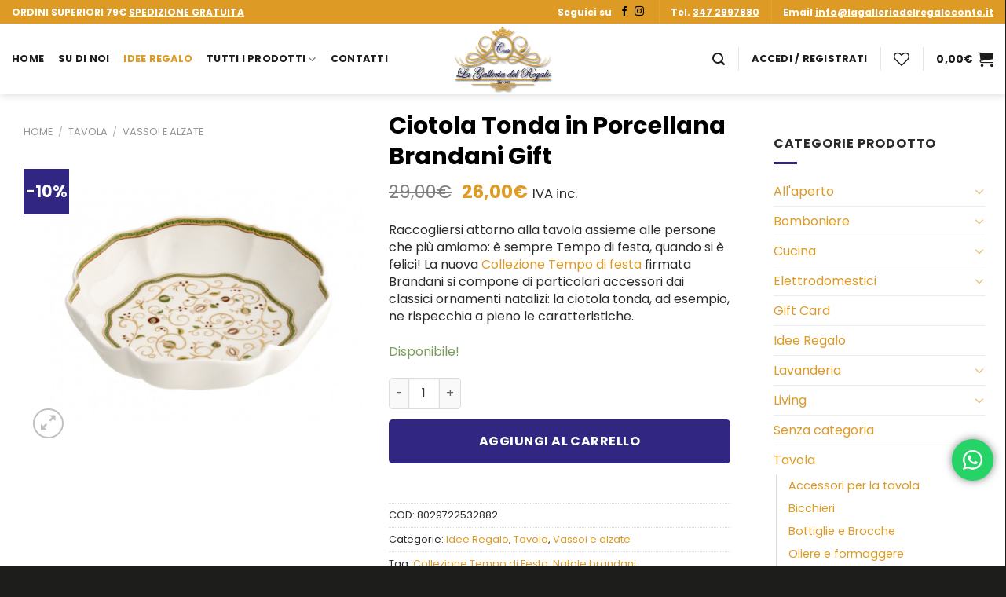

--- FILE ---
content_type: text/html; charset=UTF-8
request_url: https://lagalleriadelregaloconte.it/prodotto/ciotola-tonda-in-porcellana-brandani-gift/
body_size: 94479
content:
<!DOCTYPE html>
<!--[if IE 9 ]> <html lang="it-IT" class="ie9 loading-site no-js"> <![endif]-->
<!--[if IE 8 ]> <html lang="it-IT" class="ie8 loading-site no-js"> <![endif]-->
<!--[if (gte IE 9)|!(IE)]><!--><html lang="it-IT" class="loading-site no-js"> <!--<![endif]-->
<head>
	<meta charset="UTF-8" />
	<meta name="viewport" content="width=device-width, initial-scale=1, maximum-scale=1.0">
	<meta name="theme-color" content="#dd9a24">
	<meta name="msapplication-TileColor" content="#dd9a24">
	<meta name="msapplication-navbutton-color" content="#dd9a24">
	<meta name="apple-mobile-web-app-status-bar-style" content="#dd9a24">
	<link rel="profile" href="http://gmpg.org/xfn/11" />
	<link rel="pingback" href="https://lagalleriadelregaloconte.it/xmlrpc.php" />

					<script>document.documentElement.className = document.documentElement.className + ' yes-js js_active js'</script>
			<script>(function(html){html.className = html.className.replace(/\bno-js\b/,'js')})(document.documentElement);</script>
<meta name='robots' content='index, follow, max-image-preview:large, max-snippet:-1, max-video-preview:-1' />
<meta name="viewport" content="width=device-width, initial-scale=1, maximum-scale=1" /><!-- Google tag (gtag.js) consent mode dataLayer added by Site Kit -->
<script type="text/javascript" id="google_gtagjs-js-consent-mode-data-layer">
/* <![CDATA[ */
window.dataLayer = window.dataLayer || [];function gtag(){dataLayer.push(arguments);}
gtag('consent', 'default', {"ad_personalization":"denied","ad_storage":"denied","ad_user_data":"denied","analytics_storage":"denied","functionality_storage":"denied","security_storage":"denied","personalization_storage":"denied","region":["AT","BE","BG","CH","CY","CZ","DE","DK","EE","ES","FI","FR","GB","GR","HR","HU","IE","IS","IT","LI","LT","LU","LV","MT","NL","NO","PL","PT","RO","SE","SI","SK"],"wait_for_update":500});
window._googlesitekitConsentCategoryMap = {"statistics":["analytics_storage"],"marketing":["ad_storage","ad_user_data","ad_personalization"],"functional":["functionality_storage","security_storage"],"preferences":["personalization_storage"]};
window._googlesitekitConsents = {"ad_personalization":"denied","ad_storage":"denied","ad_user_data":"denied","analytics_storage":"denied","functionality_storage":"denied","security_storage":"denied","personalization_storage":"denied","region":["AT","BE","BG","CH","CY","CZ","DE","DK","EE","ES","FI","FR","GB","GR","HR","HU","IE","IS","IT","LI","LT","LU","LV","MT","NL","NO","PL","PT","RO","SE","SI","SK"],"wait_for_update":500};
/* ]]> */
</script>
<!-- End Google tag (gtag.js) consent mode dataLayer added by Site Kit -->

	<!-- This site is optimized with the Yoast SEO Premium plugin v18.2.1 (Yoast SEO v26.7) - https://yoast.com/wordpress/plugins/seo/ -->
	<title>Ciotola Tonda in Porcellana Brandani Gift | La Galleria Del Regalo Conte</title>
	<meta name="description" content="Raccogliersi attorno alla tavola assieme alle persone che più amiamo: è sempre Tempo di festa, quando si è felici! La nuova Collezione Tempo di festa firmata Brandani si compone di particolari accessori dai classici ornamenti natalizi: la ciotola tonda, ad esempio, ne rispecchia a pieno le caratteristiche...." />
	<link rel="canonical" href="https://lagalleriadelregaloconte.it/prodotto/ciotola-tonda-in-porcellana-brandani-gift/" />
	<meta property="og:locale" content="it_IT" />
	<meta property="og:type" content="article" />
	<meta property="og:title" content="Ciotola Tonda in Porcellana Brandani Gift" />
	<meta property="og:description" content="Raccogliersi attorno alla tavola assieme alle persone che più amiamo: è sempre Tempo di festa, quando si è felici! La nuova Collezione Tempo di festa firmata Brandani si compone di particolari accessori dai classici ornamenti natalizi: la ciotola tonda, ad esempio, ne rispecchia a pieno le caratteristiche...." />
	<meta property="og:url" content="https://lagalleriadelregaloconte.it/prodotto/ciotola-tonda-in-porcellana-brandani-gift/" />
	<meta property="og:site_name" content="La Galleria Del Regalo Conte" />
	<meta property="article:publisher" content="https://www.facebook.com/LaGalleriadelRegaloConte/" />
	<meta property="article:modified_time" content="2022-11-26T22:39:58+00:00" />
	<meta property="og:image" content="https://lagalleriadelregaloconte.it/wp-content/uploads/2022/01/Ciotola-Tonda-in-Porcellana-Brandani-Gift.png" />
	<meta property="og:image:width" content="934" />
	<meta property="og:image:height" content="823" />
	<meta property="og:image:type" content="image/png" />
	<meta name="twitter:card" content="summary_large_image" />
	<meta name="twitter:site" content="@Galleria_regalo" />
	<meta name="twitter:label1" content="Tempo di lettura stimato" />
	<meta name="twitter:data1" content="1 minuto" />
	<script type="application/ld+json" class="yoast-schema-graph">{"@context":"https://schema.org","@graph":[{"@type":"WebPage","@id":"https://lagalleriadelregaloconte.it/prodotto/ciotola-tonda-in-porcellana-brandani-gift/","url":"https://lagalleriadelregaloconte.it/prodotto/ciotola-tonda-in-porcellana-brandani-gift/","name":"Ciotola Tonda in Porcellana Brandani Gift | La Galleria Del Regalo Conte","isPartOf":{"@id":"https://lagalleriadelregaloconte.it/#website"},"primaryImageOfPage":{"@id":"https://lagalleriadelregaloconte.it/prodotto/ciotola-tonda-in-porcellana-brandani-gift/#primaryimage"},"image":{"@id":"https://lagalleriadelregaloconte.it/prodotto/ciotola-tonda-in-porcellana-brandani-gift/#primaryimage"},"thumbnailUrl":"https://lagalleriadelregaloconte.it/wp-content/uploads/2022/01/Ciotola-Tonda-in-Porcellana-Brandani-Gift.png","datePublished":"2022-08-31T13:48:20+00:00","dateModified":"2022-11-26T22:39:58+00:00","description":"Raccogliersi attorno alla tavola assieme alle persone che più amiamo: è sempre Tempo di festa, quando si è felici! La nuova Collezione Tempo di festa firmata Brandani si compone di particolari accessori dai classici ornamenti natalizi: la ciotola tonda, ad esempio, ne rispecchia a pieno le caratteristiche....","breadcrumb":{"@id":"https://lagalleriadelregaloconte.it/prodotto/ciotola-tonda-in-porcellana-brandani-gift/#breadcrumb"},"inLanguage":"it-IT","potentialAction":[{"@type":"ReadAction","target":["https://lagalleriadelregaloconte.it/prodotto/ciotola-tonda-in-porcellana-brandani-gift/"]}]},{"@type":"ImageObject","inLanguage":"it-IT","@id":"https://lagalleriadelregaloconte.it/prodotto/ciotola-tonda-in-porcellana-brandani-gift/#primaryimage","url":"https://lagalleriadelregaloconte.it/wp-content/uploads/2022/01/Ciotola-Tonda-in-Porcellana-Brandani-Gift.png","contentUrl":"https://lagalleriadelregaloconte.it/wp-content/uploads/2022/01/Ciotola-Tonda-in-Porcellana-Brandani-Gift.png","width":934,"height":823,"caption":"Ciotola Tonda in Porcellana Brandani Gift"},{"@type":"BreadcrumbList","@id":"https://lagalleriadelregaloconte.it/prodotto/ciotola-tonda-in-porcellana-brandani-gift/#breadcrumb","itemListElement":[{"@type":"ListItem","position":1,"name":"Home","item":"https://lagalleriadelregaloconte.it/"},{"@type":"ListItem","position":2,"name":"Negozio","item":"https://lagalleriadelregaloconte.it/negozio/"},{"@type":"ListItem","position":3,"name":"Tavola","item":"https://lagalleriadelregaloconte.it/categoria-prodotto/tavola/"},{"@type":"ListItem","position":4,"name":"Vassoi e alzate","item":"https://lagalleriadelregaloconte.it/categoria-prodotto/tavola/vassoi-e-alzate/"},{"@type":"ListItem","position":5,"name":"Ciotola Tonda in Porcellana Brandani Gift"}]},{"@type":"WebSite","@id":"https://lagalleriadelregaloconte.it/#website","url":"https://lagalleriadelregaloconte.it/","name":"La Galleria Del Regalo Conte","description":"Idee Regalo &amp; Casalinghi","publisher":{"@id":"https://lagalleriadelregaloconte.it/#organization"},"potentialAction":[{"@type":"SearchAction","target":{"@type":"EntryPoint","urlTemplate":"https://lagalleriadelregaloconte.it/?s={search_term_string}"},"query-input":{"@type":"PropertyValueSpecification","valueRequired":true,"valueName":"search_term_string"}}],"inLanguage":"it-IT"},{"@type":"Organization","@id":"https://lagalleriadelregaloconte.it/#organization","name":"La Galleria Del Regalo Conte","url":"https://lagalleriadelregaloconte.it/","logo":{"@type":"ImageObject","inLanguage":"it-IT","@id":"https://lagalleriadelregaloconte.it/#/schema/logo/image/","url":"https://intersect.lagalleriadelregaloconte.it/wp-content/uploads/2019/09/logo_risparmio.png","contentUrl":"https://intersect.lagalleriadelregaloconte.it/wp-content/uploads/2019/09/logo_risparmio.png","width":737,"height":497,"caption":"La Galleria Del Regalo Conte"},"image":{"@id":"https://lagalleriadelregaloconte.it/#/schema/logo/image/"},"sameAs":["https://www.facebook.com/LaGalleriadelRegaloConte/","https://x.com/Galleria_regalo","https://www.instagram.com/lagalleriadelregalo2/","https://www.pinterest.it/lagalleriadelregaloconte/"]}]}</script>
	<!-- / Yoast SEO Premium plugin. -->


<script type='application/javascript'>console.log('PixelYourSite PRO version 8.6.7');</script>
<link rel='dns-prefetch' href='//www.googletagmanager.com' />
<link rel='dns-prefetch' href='//fonts.googleapis.com' />
<link rel="alternate" type="application/rss+xml" title="La Galleria Del Regalo Conte &raquo; Feed" href="https://lagalleriadelregaloconte.it/feed/" />
<link rel="alternate" type="application/rss+xml" title="La Galleria Del Regalo Conte &raquo; Feed dei commenti" href="https://lagalleriadelregaloconte.it/comments/feed/" />
<link rel="alternate" title="oEmbed (JSON)" type="application/json+oembed" href="https://lagalleriadelregaloconte.it/wp-json/oembed/1.0/embed?url=https%3A%2F%2Flagalleriadelregaloconte.it%2Fprodotto%2Fciotola-tonda-in-porcellana-brandani-gift%2F" />
<link rel="alternate" title="oEmbed (XML)" type="text/xml+oembed" href="https://lagalleriadelregaloconte.it/wp-json/oembed/1.0/embed?url=https%3A%2F%2Flagalleriadelregaloconte.it%2Fprodotto%2Fciotola-tonda-in-porcellana-brandani-gift%2F&#038;format=xml" />
        <link id="woocommerce-notification-fonts" rel="preload" href="https://lagalleriadelregaloconte.it/wp-content/plugins/woocommerce-notification/fonts/icons-close.woff2" as="font" crossorigin>
		<style id='wp-img-auto-sizes-contain-inline-css' type='text/css'>
img:is([sizes=auto i],[sizes^="auto," i]){contain-intrinsic-size:3000px 1500px}
/*# sourceURL=wp-img-auto-sizes-contain-inline-css */
</style>
<link rel='stylesheet' id='virtualpay-css-css' href='https://lagalleriadelregaloconte.it/wp-content/plugins/woocommerce-virtualpay/virtualpay.css?ver=42b9476d36b9443eae22ad9080ab6989' type='text/css' media='all' />
<link rel='stylesheet' id='ht_ctc_main_css-css' href='https://lagalleriadelregaloconte.it/wp-content/plugins/click-to-chat-for-whatsapp/new/inc/assets/css/main.css?ver=4.36' type='text/css' media='all' />
<style id='classic-theme-styles-inline-css' type='text/css'>
/*! This file is auto-generated */
.wp-block-button__link{color:#fff;background-color:#32373c;border-radius:9999px;box-shadow:none;text-decoration:none;padding:calc(.667em + 2px) calc(1.333em + 2px);font-size:1.125em}.wp-block-file__button{background:#32373c;color:#fff;text-decoration:none}
/*# sourceURL=/wp-includes/css/classic-themes.min.css */
</style>
<link rel='stylesheet' id='contact-form-7-css' href='https://lagalleriadelregaloconte.it/wp-content/plugins/contact-form-7/includes/css/styles.css?ver=6.1.4' type='text/css' media='all' />
<link rel='stylesheet' id='cookie-law-info-css' href='https://lagalleriadelregaloconte.it/wp-content/plugins/webtoffee-gdpr-cookie-consent/public/css/cookie-law-info-public.css?ver=2.3.6' type='text/css' media='all' />
<link rel='stylesheet' id='cookie-law-info-gdpr-css' href='https://lagalleriadelregaloconte.it/wp-content/plugins/webtoffee-gdpr-cookie-consent/public/css/cookie-law-info-gdpr.css?ver=2.3.6' type='text/css' media='all' />
<style id='cookie-law-info-gdpr-inline-css' type='text/css'>
.cli-modal-content, .cli-tab-content { background-color: #ffffff; }.cli-privacy-content-text, .cli-modal .cli-modal-dialog, .cli-tab-container p, a.cli-privacy-readmore { color: #000000; }.cli-tab-header { background-color: #f2f2f2; }.cli-tab-header, .cli-tab-header a.cli-nav-link,span.cli-necessary-caption,.cli-switch .cli-slider:after { color: #000000; }.cli-switch .cli-slider:before { background-color: #ffffff; }.cli-switch input:checked + .cli-slider:before { background-color: #ffffff; }.cli-switch .cli-slider { background-color: #e3e1e8; }.cli-switch input:checked + .cli-slider { background-color: #28a745; }.cli-modal-close svg { fill: #000000; }.cli-tab-footer .wt-cli-privacy-accept-all-btn { background-color: #00acad; color: #ffffff}.cli-tab-footer .wt-cli-privacy-accept-btn { background-color: #00acad; color: #ffffff}.cli-tab-header a:before{ border-right: 1px solid #000000; border-bottom: 1px solid #000000; }
/*# sourceURL=cookie-law-info-gdpr-inline-css */
</style>
<link rel='stylesheet' id='woocommerce-notification-icons-close-css' href='https://lagalleriadelregaloconte.it/wp-content/plugins/woocommerce-notification/css/icons-close.css?ver=1.4.2.2' type='text/css' media='all' />
<link rel='stylesheet' id='woocommerce-notification-css' href='https://lagalleriadelregaloconte.it/wp-content/plugins/woocommerce-notification/css/woocommerce-notification.min.css?ver=1.4.2.2' type='text/css' media='all' />
<style id='woocommerce-notification-inline-css' type='text/css'>
#message-purchased #notify-close:before{color:#000000;}#message-purchased .message-purchase-main{overflow:hidden}#message-purchased .wn-notification-image-wrapper{padding:0;}#message-purchased .wn-notification-message-container{padding-left:20px;}                #message-purchased .message-purchase-main{                        background-color: #ffffff;                                               color:#000000 !important;                        border-radius:0px ;                }#message-purchased .message-purchase-main p, #message-purchased .message-purchase-main p small{                        color:#000000 !important;                }                 #message-purchased .message-purchase-main p a, #message-purchased .message-purchase-main p span{                        color:#000000 !important;                }
/*# sourceURL=woocommerce-notification-inline-css */
</style>
<link rel='stylesheet' id='photoswipe-css' href='https://lagalleriadelregaloconte.it/wp-content/plugins/woocommerce/assets/css/photoswipe/photoswipe.min.css?ver=10.4.3' type='text/css' media='all' />
<link rel='stylesheet' id='photoswipe-default-skin-css' href='https://lagalleriadelregaloconte.it/wp-content/plugins/woocommerce/assets/css/photoswipe/default-skin/default-skin.min.css?ver=10.4.3' type='text/css' media='all' />
<style id='woocommerce-inline-inline-css' type='text/css'>
.woocommerce form .form-row .required { visibility: visible; }
/*# sourceURL=woocommerce-inline-inline-css */
</style>
<link rel='stylesheet' id='wt-import-export-for-woo-css' href='https://lagalleriadelregaloconte.it/wp-content/plugins/wt-import-export-for-woo/public/css/wt-import-export-for-woo-public.css?ver=1.0.2' type='text/css' media='all' />
<link rel='stylesheet' id='gateway-css' href='https://lagalleriadelregaloconte.it/wp-content/plugins/woocommerce-paypal-payments/modules/ppcp-button/assets/css/gateway.css?ver=3.3.2' type='text/css' media='all' />
<link rel='stylesheet' id='jquery-selectBox-css' href='https://lagalleriadelregaloconte.it/wp-content/plugins/yith-woocommerce-wishlist-premium/assets/css/jquery.selectBox.css?ver=1.2.0' type='text/css' media='all' />
<link rel='stylesheet' id='woo-slg-public-style-css' href='https://lagalleriadelregaloconte.it/wp-content/plugins/woo-social-login/includes/css/style-public.css?ver=2.3.11' type='text/css' media='all' />
<link rel='stylesheet' id='flatsome-woocommerce-wishlist-css' href='https://lagalleriadelregaloconte.it/wp-content/themes/flatsome/inc/integrations/wc-yith-wishlist/wishlist.css?ver=3.10.2' type='text/css' media='all' />
<link rel='stylesheet' id='flatsome-swatches-frontend-css' href='https://lagalleriadelregaloconte.it/wp-content/themes/flatsome/assets/css/extensions/flatsome-swatches-frontend.css?ver=1.0.0' type='text/css' media='all' />
<link rel='stylesheet' id='flatsome-main-css' href='https://lagalleriadelregaloconte.it/wp-content/themes/flatsome/assets/css/flatsome.css?ver=1.0.0' type='text/css' media='all' />
<style id='flatsome-main-inline-css' type='text/css'>
@font-face {
				font-family: "fl-icons";
				font-display: block;
				src: url(https://lagalleriadelregaloconte.it/wp-content/themes/flatsome/assets/css/icons/fl-icons.eot?v=1.0.0);
				src:
					url(https://lagalleriadelregaloconte.it/wp-content/themes/flatsome/assets/css/icons/fl-icons.eot#iefix?v=1.0.0) format("embedded-opentype"),
					url(https://lagalleriadelregaloconte.it/wp-content/themes/flatsome/assets/css/icons/fl-icons.woff2?v=1.0.0) format("woff2"),
					url(https://lagalleriadelregaloconte.it/wp-content/themes/flatsome/assets/css/icons/fl-icons.ttf?v=1.0.0) format("truetype"),
					url(https://lagalleriadelregaloconte.it/wp-content/themes/flatsome/assets/css/icons/fl-icons.woff?v=1.0.0) format("woff"),
					url(https://lagalleriadelregaloconte.it/wp-content/themes/flatsome/assets/css/icons/fl-icons.svg?v=1.0.0#fl-icons) format("svg");
			}
/*# sourceURL=flatsome-main-inline-css */
</style>
<link rel='stylesheet' id='flatsome-shop-css' href='https://lagalleriadelregaloconte.it/wp-content/themes/flatsome/assets/css/flatsome-shop.css?ver=1.0.0' type='text/css' media='all' />
<link rel='stylesheet' id='flatsome-googlefonts-css' href='//fonts.googleapis.com/css?family=Poppins%3Aregular%2C700%2C700%7CMontserrat%3Aregular%2Cregular%7CDancing+Script%3Aregular%2C400&#038;display=swap&#038;ver=3.9' type='text/css' media='all' />
<script type="text/javascript" src="https://lagalleriadelregaloconte.it/wp-includes/js/jquery/jquery.min.js?ver=3.7.1" id="jquery-core-js"></script>
<script type="text/javascript" id="cookie-law-info-js-extra">
/* <![CDATA[ */
var Cli_Data = {"nn_cookie_ids":["8","7","2","1","0"],"non_necessary_cookies":{"functional":["cookielawinfo-checkbox-functional"],"analytics":["cookielawinfo-checkbox-analytics"],"others":["cookielawinfo-checkbox-necessary"]},"cookielist":{"necessary":{"id":2521,"status":true,"priority":0,"title":"Necessari","strict":true,"default_state":false,"ccpa_optout":false,"loadonstart":true},"functional":{"id":2522,"status":true,"priority":5,"title":"Preferenze","strict":false,"default_state":false,"ccpa_optout":false,"loadonstart":false},"analytics":{"id":2524,"status":true,"priority":3,"title":"Statistiche","strict":false,"default_state":false,"ccpa_optout":true,"loadonstart":false},"advertisement":{"id":2525,"status":true,"priority":2,"title":"Marketing","strict":false,"default_state":false,"ccpa_optout":true,"loadonstart":false},"others":{"id":2526,"status":true,"priority":1,"title":"Non classificati","strict":false,"default_state":false,"ccpa_optout":false,"loadonstart":false}},"ajax_url":"https://lagalleriadelregaloconte.it/wp-admin/admin-ajax.php","current_lang":"it","security":"a6897f83e1","eu_countries":["GB"],"geoIP":"enabled","use_custom_geolocation_api":"","custom_geolocation_api":"https://geoip.cookieyes.com/geoip/checker/result.php","consentVersion":"1","strictlyEnabled":["necessary","obligatoire","necessary"],"cookieDomain":"","privacy_length":"250","ccpaEnabled":"1","ccpaRegionBased":"1","ccpaBarEnabled":"1","ccpaType":"ccpa_gdpr","triggerDomRefresh":"","secure_cookies":""};
var log_object = {"ajax_url":"https://lagalleriadelregaloconte.it/wp-admin/admin-ajax.php"};
//# sourceURL=cookie-law-info-js-extra
/* ]]> */
</script>
<script type="text/javascript" src="https://lagalleriadelregaloconte.it/wp-content/plugins/webtoffee-gdpr-cookie-consent/public/js/cookie-law-info-public.js?ver=2.3.6" id="cookie-law-info-js"></script>
<script type="text/javascript" id="cookie-law-info-ccpa-js-extra">
/* <![CDATA[ */
var ccpa_data = {"opt_out_prompt":"Desideri davvero rinunciare?","opt_out_confirm":"Conferma","opt_out_cancel":"Annulla"};
//# sourceURL=cookie-law-info-ccpa-js-extra
/* ]]> */
</script>
<script type="text/javascript" src="https://lagalleriadelregaloconte.it/wp-content/plugins/webtoffee-gdpr-cookie-consent/admin/modules/ccpa/assets/js/cookie-law-info-ccpa.js?ver=2.3.6" id="cookie-law-info-ccpa-js"></script>
<script type="text/javascript" id="woocommerce-notification-js-extra">
/* <![CDATA[ */
var _woocommerce_notification_params = {"str_about":"About","str_ago":"ago","str_day":"day","str_days":"days","str_hour":"hour","str_hours":"hours","str_min":"minute","str_mins":"minutes","str_secs":"secs","str_few_sec":"a few seconds","time_close":"24","show_close":"1","change_virtual_time":"1","change_message_number":"1","loop":"1","loop_session":"1","loop_session_total":"15","loop_session_duration":"3600","display_time":"15","next_time":"30","notification_per_page":"15","display_effect":"fade-in","hidden_effect":"fade-out","redirect_target":"0","image":"1","messages":["Qualcuno a {city} ha acquistato {product_with_link} {time_ago}","{product_with_link} {custom}"],"message_custom":"{number} persone vedono questo prodotto in questo momento","message_number_min":"2","message_number_max":"26","detect":"1","time":"12","names":["QW5nZWxvDQ==","QW50b25pbw0=","SXNhYmVsbGEN","TWlya28N","U2FicmluYQ0=","TWFyaWthDQ==","TWFyaWEN","R2lvdmFubmkN","TGlsaWFuYQ0=","VmVyb25pY2EN","TWFydGluYQ0=","Q2FybWVuDQ==","THVkb3ZpY2EN","QW50b25pZXR0YQ0=","Q2FybWluZQ0=","QW5uYQ0=","QW50b25pbm8N","RW1hbnVlbA0=","QWxlc3NhbmRybw0=","R2lhbmNhcmxvDQ==","UGFvbG8N","QmVuZWRldHRhDQ==","TWF1cml6aW8N","TWljaGVsYQ0=","Um94YW5uZQ=="],"cities":["U2FsZXJubw0=","Um9tYQ0=","Q2FycGkN","TW9udGVjb3J2aW5vIFJvdmVsbGEN","UG90ZW56YQ0=","VXJiaW5vDQ==","UGVzY2FyYQ0=","RnJhbmNvZm9ydGUN","QmFyaQ0=","Q29udHVyc2kgVGVybWUN","TWlsYW5vDQ==","VG9yaW5vDQ==","R2Vub3ZhDQ==","UmVnZ2lvIEVtaWxpYQ0=","U2Fzc3VvbG8N","T2xpdmV0byBDaXRyYQ0=","TmFwb2xpDQ==","QmF0dGlwYWdsaWEN","UGF2aWEN","Q29sbGlhbm8N","Rm9ybMOsDQ==","UG96enVvbGkN","Q2FzZXJ0YQ0=","UG90ZW56YQ0=","TWF0ZXJhDQ==","Q3JvdG9uZQ0=","TGFtZXppYSBUZXJtZQ0=","Vml0ZXJibw0=","THVjY2EN","Q2F0YW56YXJvDQ==","VWRpbmUN","Q2VzZW5hDQ==","Tm92YXJhDQ==","UmFndXNhDQ==","UGlzYQ0=","U3RvY2NhcmRhDQ==","VG9yaW5vDQ==","QmVuZXZlbnRv"],"country":"","start_virtual_time":"0","end_virtual_time":"10","current_hour":"17","in_the_same_cate":"1","billing":"0","initial_delay":"8","ajax_url":"","products":[{"title":"CUV\u00c9E &#8211; Cantinetta Universale GUZZINI","url":"https://lagalleriadelregaloconte.it/prodotto/cuvee-cantinetta-universale-guzzini/","thumb":"https://lagalleriadelregaloconte.it/wp-content/uploads/2022/01/17010000-600x600.jpg"},{"title":"Barattolo Medicea New Bone China Brandani","url":"https://lagalleriadelregaloconte.it/prodotto/barattolo-medicea-new-bone-china-brandani/","thumb":"https://lagalleriadelregaloconte.it/wp-content/uploads/2022/01/BARATTOLO-MEDICEA-NEW-BONE-CHINA-brandani-600x789.png"},{"title":"Portamestoli Set 6 Pezzi Inox BRANDANI GIFT","url":"https://lagalleriadelregaloconte.it/prodotto/portamestoli-set-6-pezzi-inox-brandani-gift/","thumb":"https://lagalleriadelregaloconte.it/wp-content/uploads/2022/01/53482-600x600.png.jpg"},{"title":"Calice Gastro Conf. 6 pz. Cl.59 Bohemia","url":"https://lagalleriadelregaloconte.it/prodotto/calice-gastro-conf-6-pz-cl-59-bohemia/","thumb":"https://lagalleriadelregaloconte.it/wp-content/uploads/2022/12/bohemia-gastro-590ml.jpg"},{"title":"Servizio Piatti 18pz. Enzo Pink Luminarc","url":"https://lagalleriadelregaloconte.it/prodotto/servizio-piatti-18pz-enzo-pink-luminarc/","thumb":"https://lagalleriadelregaloconte.it/wp-content/uploads/2022/01/Serv.-18-pz.-Enzo-pink-Luminarc-600x401.jpg"},{"title":"Set 3 Barattoli Black &#038; White H 19-14-11 Fade Maison","url":"https://lagalleriadelregaloconte.it/prodotto/set-3-barattoli-black-white-h-19-14-11-fade-maison/","thumb":"https://lagalleriadelregaloconte.it/wp-content/uploads/2022/01/BLACK-WHITE-S.3-BARAT.-O105-H19-14-11-FADE-MAISON-600x563.png"},{"title":"Lampada Cometa Uovo Porcellana BRANDANI GIFT","url":"https://lagalleriadelregaloconte.it/prodotto/lampada-cometa-uovo-porcellana-brandani-gift/","thumb":"https://lagalleriadelregaloconte.it/wp-content/uploads/2022/01/54633-600x671.png"},{"title":"Lampada Mappamondo Nero e Argento in PVC e Metallo BRANDANI GIFT","url":"https://lagalleriadelregaloconte.it/prodotto/lampada-mappamondo-nero-e-argento-in-pvc-e-metallo-brandani-gift/","thumb":"https://lagalleriadelregaloconte.it/wp-content/uploads/2022/01/53463-600x650.png"},{"title":"PortaFoto Cubo Silver Plated Interno 10X15 BRANDANI GIFT","url":"https://lagalleriadelregaloconte.it/prodotto/portafoto-cubo-silver-plated-interno-10x15-brandani-gift/","thumb":"https://lagalleriadelregaloconte.it/wp-content/uploads/2022/01/53432-600x698.png"},{"title":"Servizio Tavola 18 Pz Tentazione Luminarc","url":"https://lagalleriadelregaloconte.it/prodotto/servizio-tavola-18-pz-tentazione-luminarc/","thumb":"https://lagalleriadelregaloconte.it/wp-content/uploads/2023/10/servizio-tavola-18-pz-tentazione-luminarc.jpg"},{"title":"Set 6 pezzi Calice Vino Rosso 240 h Alize&#8217;e 77 cl Bohemia Fade Maison","url":"https://lagalleriadelregaloconte.it/prodotto/set-6-pezzi-calice-vino-rosso-240-h-alizee-77-cl-bohemia-fade-maison/","thumb":"https://lagalleriadelregaloconte.it/wp-content/uploads/2022/01/ALIZEE-CALICE-VINO-ROSSO-CL.77-H.240-600x705.png"},{"title":"Centrotavola Damasco Gold Vetro Brandani","url":"https://lagalleriadelregaloconte.it/prodotto/centrotavola-damasco-gold-vetro-brandani/","thumb":"https://lagalleriadelregaloconte.it/wp-content/uploads/2022/01/Centrotavola-Damasco-Gold-Vetro-Brandani-600x609.png"},{"title":"Bicchiere Essential Crystal Glass Brandani Gift","url":"https://lagalleriadelregaloconte.it/prodotto/bicchiere-essential-crystal-glass-brandani-gift/","thumb":"https://lagalleriadelregaloconte.it/wp-content/uploads/2022/01/Bicchiere-Essential-Crystal-Glass-Brandani-Gift-600x665.png"},{"title":"Macchina Espresso Break Bialetti Rossa + 64 Capsule","url":"https://lagalleriadelregaloconte.it/prodotto/macchina-espresso-break-bialetti-rossa-64-capsule/","thumb":"https://lagalleriadelregaloconte.it/wp-content/uploads/2022/01/BUNDLE-BREACK-1-600x600.jpg"},{"title":"Muh\u00e0 Diffusore Orchidea 100ml Fiori Di Cotone","url":"https://lagalleriadelregaloconte.it/prodotto/muha-diffusore-orchidea-100ml-fiori-di-cotone/","thumb":"https://lagalleriadelregaloconte.it/wp-content/uploads/2022/01/ORCHID-DIFDFUSER-100ML-FIORI-DI-COTONE-MUHA-600x601.png"},{"title":"Candela 90 gr. Acqua e Sale Muh\u00e0","url":"https://lagalleriadelregaloconte.it/prodotto/candela-90-gr-acqua-e-sale-muha/","thumb":"https://lagalleriadelregaloconte.it/wp-content/uploads/2022/01/CANDELA-90-G-ACQUA-E-SALE-muha.png"},{"title":"Valentine&#8217;s Day Gift Box | Small","url":"https://lagalleriadelregaloconte.it/prodotto/valentines-day-gift-box-small/","thumb":"https://lagalleriadelregaloconte.it/wp-content/uploads/2022/01/IMG_20210205_113747-scaled-e1612563587765-600x800.jpg"},{"title":"set 6 pezzi Piatti Animalier Fondo 20 cm Fade Maison","url":"https://lagalleriadelregaloconte.it/prodotto/set-6-pezzi-piatti-animalier-fondo-20-cm-fade-maison/","thumb":"https://lagalleriadelregaloconte.it/wp-content/uploads/2022/01/ANIMALIER6-PZ-PIATTO-FONDO-CM.20-FADE-MAISON-600x600.png"},{"title":"Guzzini Centrotavola Fruttiera Sabbia Grace","url":"https://lagalleriadelregaloconte.it/prodotto/guzzini-centrotavola-fruttiera-sabbia-grace/","thumb":"https://lagalleriadelregaloconte.it/wp-content/uploads/2022/01/Guzzini-Centrotavola-fruttiera-sabbia-Grace-600x417.png"},{"title":"Marcato Atlas 150","url":"https://lagalleriadelregaloconte.it/prodotto/marcato-atlas-150/","thumb":"https://lagalleriadelregaloconte.it/wp-content/uploads/2023/04/auto-draft.png"},{"title":"Vassoio Stella Connubio Porcellana cm 22 Brandani","url":"https://lagalleriadelregaloconte.it/prodotto/vassoio-stella-connubio-porcellana-cm-22-brandani/","thumb":"https://lagalleriadelregaloconte.it/wp-content/uploads/2022/01/Vassoio-Stella-Connubio-Porcellana-cm-22-Brandani-600x594.png"},{"title":"Contenitore L Tiffany Guzzini","url":"https://lagalleriadelregaloconte.it/prodotto/contenitore-l-tiffany-guzzini/","thumb":"https://lagalleriadelregaloconte.it/wp-content/uploads/2022/01/Tiffany-contenitore-l-600x489.png"},{"title":"Servizio Piatti 18pz Cancun Fade","url":"https://lagalleriadelregaloconte.it/prodotto/servizio-piatti-18pz-cancun-fade/","thumb":"https://lagalleriadelregaloconte.it/wp-content/uploads/2022/01/Servizio-Tavola-18-pz-Cancoon-Fade-Maison-600x600.png.jpg"},{"title":"Tavola 18 Pz Essential Oceano Porcellana Brandani","url":"https://lagalleriadelregaloconte.it/prodotto/tavola-18-pz-essential-oceano-porcellana-brandani/","thumb":"https://lagalleriadelregaloconte.it/wp-content/uploads/2022/01/TAVOLA-18-PZ-ESSENTIAL-OCEANO-PORCELLANA-BRANDANI1-600x645.png"},{"title":"Servizio Piatti 18pz Passione Casa Victoria Begie","url":"https://lagalleriadelregaloconte.it/prodotto/servizio-piatti-18pz-passione-casa-victoria-begie/","thumb":"https://lagalleriadelregaloconte.it/wp-content/uploads/2022/01/SERV.18-PZ-PASSIONE-CASA-VICTORIA-BEGIE1-600x600.png"},{"title":"Vassoio Stella Connubio Porcellana Brandani","url":"https://lagalleriadelregaloconte.it/prodotto/vassoio-stella-connubio-porcellana-brandani/","thumb":"https://lagalleriadelregaloconte.it/wp-content/uploads/2022/01/Vassoio-Stella-Connubio-Porcellana-Brandani-600x651.png"},{"title":"Tavola 18 Pz Le Bacche Porcellana BRANDANI GIFT","url":"https://lagalleriadelregaloconte.it/prodotto/tavola-18-pz-le-bacche-porcellana-brandani-gift/","thumb":"https://lagalleriadelregaloconte.it/wp-content/uploads/2022/11/tavola-18-pz-le-bacche-porcellana-brandani-gift.jpg"},{"title":"Guzzini SPIN&#038;STORE Centrifuga insalata con coperchio \u00f826","url":"https://lagalleriadelregaloconte.it/prodotto/guzzini-spinstore-centrifuga-insalata-con-coperchio-o26/","thumb":"https://lagalleriadelregaloconte.it/wp-content/uploads/2022/01/SPINSTORE-Centrifuga-insalata-con-coperchio-o26-azzurro2-600x600.jpg"},{"title":"Zwilling FRESH&#038;SAVE Set Sottovuoto con contenit. in Vetro 7pz","url":"https://lagalleriadelregaloconte.it/prodotto/zwilling-freshsave-set-sottovuoto-con-contenit-in-vetro-7pz/","thumb":"https://lagalleriadelregaloconte.it/wp-content/uploads/2022/01/Zwilling-Set-misto-sottovuoto-Vetro-7p-FRESHSAVE-e1639330075694-600x599.jpg"},{"title":"Servizio Piatti 18pz Diwali Granit Marmo Luminarc","url":"https://lagalleriadelregaloconte.it/prodotto/servizio-piatti-18pz-diwali-granit-marmo-luminarc/","thumb":"https://lagalleriadelregaloconte.it/wp-content/uploads/2022/01/Servizio-Piatti-18pz-Diwali-Granit-Marmo-Luminarc-600x518.png"},{"title":"Candela 300 gr. Vaniglia e Liquirizia Muh\u00e0","url":"https://lagalleriadelregaloconte.it/prodotto/candela-300-gr-vaniglia-e-liquirizia-muha/","thumb":"https://lagalleriadelregaloconte.it/wp-content/uploads/2022/01/CANDELA-300-G-VANIGLIA-E-LIQUIRIZIA-muha-600x600.png.jpg"},{"title":"Candela 90 gr. Mosto Supremo Muh\u00e0","url":"https://lagalleriadelregaloconte.it/prodotto/candela-90-gr-mosto-supremo-muha/","thumb":"https://lagalleriadelregaloconte.it/wp-content/uploads/2022/01/CANDELA-90-G-MOSTO-SUPREMO-muha-600x600.png.jpg"},{"title":"Portatovaglioli Tiffany Guzzini","url":"https://lagalleriadelregaloconte.it/prodotto/portatovaglioli-tiffany-guzzini/","thumb":"https://lagalleriadelregaloconte.it/wp-content/uploads/2022/01/tiffany-Portatovaglioli-600x515.png"},{"title":"Muh\u00e0 Diffusore Orchidea 100ml Ambra Antica","url":"https://lagalleriadelregaloconte.it/prodotto/muha-diffusore-orchidea-100ml-ambra-antica/","thumb":"https://lagalleriadelregaloconte.it/wp-content/uploads/2022/01/Diffusore-Orchidea-100ml-Ambra-Antica.png"},{"title":"Portaombrelli I Preziosi Metallo Brandani","url":"https://lagalleriadelregaloconte.it/prodotto/portaombrelli-i-preziosi-metallo-brandani/","thumb":"https://lagalleriadelregaloconte.it/wp-content/uploads/2022/01/Portaombrelli-I-Preziosi-Metal-600x676.png"},{"title":"Vassoio L Tiffany Guzzini","url":"https://lagalleriadelregaloconte.it/prodotto/vassoio-l-tiffany-guzzini/","thumb":"https://lagalleriadelregaloconte.it/wp-content/uploads/2022/01/vassoio-l-tiffany-600x526.png"},{"title":"Bialetti Moka Induction Antracite 3 tz","url":"https://lagalleriadelregaloconte.it/prodotto/bialetti-moka-induction-antracite-3-tz/","thumb":"https://lagalleriadelregaloconte.it/wp-content/uploads/2022/01/Moka-Induction-Antracite-3tz-Bialetti-600x600.png"},{"title":"Servizio Tavola 18 Pz Campo Ai Fiori Ceramica Brandani Gift","url":"https://lagalleriadelregaloconte.it/prodotto/servizio-tavola-18-pz-campo-ai-fiori-ceramica-brandani-gift/","thumb":"https://lagalleriadelregaloconte.it/wp-content/uploads/2022/01/Servizio-Tavola-18-Pz-Campo-Ai-Fiori-Ceramica-Brandani-Gift-1-600x653.png"},{"title":"Set Tortiera Piccola Tiffany Guzzini","url":"https://lagalleriadelregaloconte.it/prodotto/set-tortiera-piccola-tiffany-guzzini-2/","thumb":"https://lagalleriadelregaloconte.it/wp-content/uploads/2022/01/SET-TORTIERA-PICCOLA-TIFFANY-600x600.jpg"},{"title":"Guzzini Posata Insalata &#8216;Grace&#8217;","url":"https://lagalleriadelregaloconte.it/prodotto/guzzini-posata-insalata-grace/","thumb":"https://lagalleriadelregaloconte.it/wp-content/uploads/2022/01/POSATA-INSALATA-GRACE-600x516.png"},{"title":"BELL Orologio da parete con pendolo Guzzini","url":"https://lagalleriadelregaloconte.it/prodotto/bell-orologio-da-parete-con-pendolo-guzzini-2/","thumb":"https://lagalleriadelregaloconte.it/wp-content/uploads/2022/01/BELL-Orologio-da-parete-con-pendolo-Guzzini4-600x600.jpg"},{"title":"Forno Elettrico GIRMI Ventilato con Girarrosto 60 litri","url":"https://lagalleriadelregaloconte.it/prodotto/forno-elettrico-girmi-ventilato-con-girarrosto-60-litri/","thumb":"https://lagalleriadelregaloconte.it/wp-content/uploads/2022/01/Forno-Elettrico-GIRMI-Ventilato-con-Girarrosto-scaled-e1608502519467-600x437.jpg"},{"title":"Orologio Happy Gear Meccanismo a Vista Metal Brandani Gift","url":"https://lagalleriadelregaloconte.it/prodotto/orologio-happy-gear-meccanismo-a-vista-metal-brandani-gift/","thumb":"https://lagalleriadelregaloconte.it/wp-content/uploads/2022/01/Orologio-Happy-Gear-Meccanismo-a-Vista-Metal-Brandani-Gift-600x657.png"},{"title":"Guzzini Tierra Contenitore XL","url":"https://lagalleriadelregaloconte.it/prodotto/guzzini-tierra-contenitore-xl/","thumb":"https://lagalleriadelregaloconte.it/wp-content/uploads/2022/01/Guzzini-Contenitore-tierra-3-600x601.png"},{"title":"Muh\u00e0 Profumatore D&#8217;ambiente Diffusore a Farfalla Ambra Antica 50ml","url":"https://lagalleriadelregaloconte.it/prodotto/muha-profumatore-dambiente-diffusore-a-farfalla-ambra-antica-50ml/","thumb":"https://lagalleriadelregaloconte.it/wp-content/uploads/2022/01/PROFUMATORE-DAMBIENTE-BUTTERFLY-DIFFUSER-AMBRA-ANTICA-50ML1-600x593.png"},{"title":"Candela 300 gr. Acqua E Sale Muh\u00e0","url":"https://lagalleriadelregaloconte.it/prodotto/candela-300-gr-acqua-e-sale-muha/","thumb":"https://lagalleriadelregaloconte.it/wp-content/uploads/2022/01/CANDELA-300-G-ACQUA-E-SALE-muha-600x600.png.jpg"},{"title":"Barattolo Campo Ai Fiori In Porcellana Brandani","url":"https://lagalleriadelregaloconte.it/prodotto/barattolo-campo-ai-fiori-in-porcellana-brandani/","thumb":"https://lagalleriadelregaloconte.it/wp-content/uploads/2022/01/BARATTOLO-CAMPO-AI-FIORI-IN-PORCELLANA-BRANDANI-600x744.png"},{"title":"Orologio Rose Gold Bianco in Plastica PP E Vetro BRANDANI GIFT","url":"https://lagalleriadelregaloconte.it/prodotto/orologio-rose-gold-bianco-in-plastica-pp-e-vetro-brandani-gift/","thumb":"https://lagalleriadelregaloconte.it/wp-content/uploads/2022/01/54560-600x554.png"},{"title":"Tazzina Caff\u00e8 Tempo Di Festa Set 2 Pz Porcellana BRANDANI GIFT","url":"https://lagalleriadelregaloconte.it/prodotto/tazzina-caffe-tempo-di-festa-set-2-pz-porcellana-brandani-gift/","thumb":"https://lagalleriadelregaloconte.it/wp-content/uploads/2022/11/tazzina-caffe-tempo-di-festa-set-2-pz-porcellana-brandani-gift.jpg"},{"title":"Servizio Piatti 18pz Bertille Rosso Luminarc","url":"https://lagalleriadelregaloconte.it/prodotto/servizio-piatti-18pz-bertille-rosso-luminarc/","thumb":"https://lagalleriadelregaloconte.it/wp-content/uploads/2022/01/Servizio-Piatti-18pz-Bertille-Rosso-Luminarc2-600x343.png"}]};
//# sourceURL=woocommerce-notification-js-extra
/* ]]> */
</script>
<script type="text/javascript" src="https://lagalleriadelregaloconte.it/wp-content/plugins/woocommerce-notification/js/woocommerce-notification.min.js?ver=1.4.2.2" id="woocommerce-notification-js"></script>
<script type="text/javascript" src="https://lagalleriadelregaloconte.it/wp-content/plugins/woocommerce/assets/js/jquery-blockui/jquery.blockUI.min.js?ver=2.7.0-wc.10.4.3" id="wc-jquery-blockui-js" defer="defer" data-wp-strategy="defer"></script>
<script type="text/javascript" id="wc-add-to-cart-js-extra">
/* <![CDATA[ */
var wc_add_to_cart_params = {"ajax_url":"/wp-admin/admin-ajax.php","wc_ajax_url":"/?wc-ajax=%%endpoint%%","i18n_view_cart":"Visualizza carrello","cart_url":"https://lagalleriadelregaloconte.it/carrello/","is_cart":"","cart_redirect_after_add":"no"};
//# sourceURL=wc-add-to-cart-js-extra
/* ]]> */
</script>
<script type="text/javascript" src="https://lagalleriadelregaloconte.it/wp-content/plugins/woocommerce/assets/js/frontend/add-to-cart.min.js?ver=10.4.3" id="wc-add-to-cart-js" defer="defer" data-wp-strategy="defer"></script>
<script type="text/javascript" src="https://lagalleriadelregaloconte.it/wp-content/plugins/woocommerce/assets/js/photoswipe/photoswipe.min.js?ver=4.1.1-wc.10.4.3" id="wc-photoswipe-js" defer="defer" data-wp-strategy="defer"></script>
<script type="text/javascript" src="https://lagalleriadelregaloconte.it/wp-content/plugins/woocommerce/assets/js/photoswipe/photoswipe-ui-default.min.js?ver=4.1.1-wc.10.4.3" id="wc-photoswipe-ui-default-js" defer="defer" data-wp-strategy="defer"></script>
<script type="text/javascript" id="wc-single-product-js-extra">
/* <![CDATA[ */
var wc_single_product_params = {"i18n_required_rating_text":"Seleziona una valutazione","i18n_rating_options":["1 stella su 5","2 stelle su 5","3 stelle su 5","4 stelle su 5","5 stelle su 5"],"i18n_product_gallery_trigger_text":"Visualizza la galleria di immagini a schermo intero","review_rating_required":"yes","flexslider":{"rtl":false,"animation":"slide","smoothHeight":true,"directionNav":false,"controlNav":"thumbnails","slideshow":false,"animationSpeed":500,"animationLoop":false,"allowOneSlide":false},"zoom_enabled":"","zoom_options":[],"photoswipe_enabled":"1","photoswipe_options":{"shareEl":false,"closeOnScroll":false,"history":false,"hideAnimationDuration":0,"showAnimationDuration":0},"flexslider_enabled":""};
//# sourceURL=wc-single-product-js-extra
/* ]]> */
</script>
<script type="text/javascript" src="https://lagalleriadelregaloconte.it/wp-content/plugins/woocommerce/assets/js/frontend/single-product.min.js?ver=10.4.3" id="wc-single-product-js" defer="defer" data-wp-strategy="defer"></script>
<script type="text/javascript" src="https://lagalleriadelregaloconte.it/wp-content/plugins/woocommerce/assets/js/js-cookie/js.cookie.min.js?ver=2.1.4-wc.10.4.3" id="wc-js-cookie-js" data-wp-strategy="defer"></script>
<script type="text/javascript" id="woocommerce-js-extra">
/* <![CDATA[ */
var woocommerce_params = {"ajax_url":"/wp-admin/admin-ajax.php","wc_ajax_url":"/?wc-ajax=%%endpoint%%","i18n_password_show":"Mostra password","i18n_password_hide":"Nascondi password"};
//# sourceURL=woocommerce-js-extra
/* ]]> */
</script>
<script type="text/javascript" src="https://lagalleriadelregaloconte.it/wp-content/plugins/woocommerce/assets/js/frontend/woocommerce.min.js?ver=10.4.3" id="woocommerce-js" defer="defer" data-wp-strategy="defer"></script>
<script type="text/javascript" src="https://lagalleriadelregaloconte.it/wp-content/plugins/wt-import-export-for-woo/public/js/wt-import-export-for-woo-public.js?ver=1.0.2" id="wt-import-export-for-woo-js"></script>
<script type="text/javascript" src="https://lagalleriadelregaloconte.it/wp-content/plugins/pixelyoursite-super-pack/dist/scripts/public.js?ver=3.0.4" id="pys_sp_public_js-js"></script>
<script type="text/plain" data-cli-class="cli-blocker-script" data-cli-label="PixelYourSite"  data-cli-script-type="analytics" data-cli-block="true" data-cli-block-if-ccpa-optout="true" data-cli-element-position="head" src="https://lagalleriadelregaloconte.it/wp-content/plugins/pixelyoursite-pro/dist/scripts/jquery.bind-first-0.2.3.min.js?ver=42b9476d36b9443eae22ad9080ab6989" id="jquery-bind-first-js"></script>
<script type="text/plain" data-cli-class="cli-blocker-script" data-cli-label="PixelYourSite"  data-cli-script-type="analytics" data-cli-block="true" data-cli-block-if-ccpa-optout="true" data-cli-element-position="head" src="https://lagalleriadelregaloconte.it/wp-content/plugins/pixelyoursite-pro/dist/scripts/vimeo.min.js?ver=42b9476d36b9443eae22ad9080ab6989" id="vimeo-js"></script>
<script type="text/plain" data-cli-class="cli-blocker-script" data-cli-label="PixelYourSite"  data-cli-script-type="analytics" data-cli-block="true" data-cli-block-if-ccpa-optout="true" data-cli-element-position="head" id="pys-js-extra">
/* <![CDATA[ */
var pysOptions = {"staticEvents":{"facebook":{"init_event":[{"delay":0,"type":"static","name":"PageView","eventID":"f11fbba9-f918-401b-b18e-af4dba1fc7e3","pixelIds":["1432329756973355"],"params":{"categories":"Idee Regalo, Tavola, Vassoi e alzate","tags":"Collezione Tempo di Festa, Natale brandani","page_title":"Ciotola Tonda in Porcellana Brandani Gift","post_type":"product","post_id":21446,"plugin":"PixelYourSite","event_url":"lagalleriadelregaloconte.it/prodotto/ciotola-tonda-in-porcellana-brandani-gift/","user_role":"guest"},"e_id":"init_event","ids":[],"hasTimeWindow":false,"timeWindow":0,"woo_order":"","edd_order":""}],"woo_view_content":[{"delay":0,"type":"static","name":"ViewContent","eventID":"9c0af579-7535-4ebd-bcb3-e797357103a5","pixelIds":["1432329756973355"],"params":{"content_ids":["21446"],"content_type":"product","tags":"Collezione Tempo di Festa, Natale brandani","content_name":"Ciotola Tonda in Porcellana Brandani Gift","category_name":"Idee Regalo, Tavola, Vassoi e alzate","value":26,"currency":"EUR","contents":[{"id":"21446","quantity":1}],"product_price":26,"page_title":"Ciotola Tonda in Porcellana Brandani Gift","post_type":"product","post_id":21446,"plugin":"PixelYourSite","event_url":"lagalleriadelregaloconte.it/prodotto/ciotola-tonda-in-porcellana-brandani-gift/","user_role":"guest"},"e_id":"woo_view_content","ids":[],"hasTimeWindow":false,"timeWindow":0,"woo_order":"","edd_order":""}]},"ga":{"woo_view_content":[{"delay":0,"type":"static","name":"view_item","trackingIds":["UA-136801594-1","G-YYYNWYS04L"],"params":{"event_category":"ecommerce","items":[{"id":"21446","name":"Ciotola Tonda in Porcellana Brandani Gift","category":"Idee Regalo/Tavola/Vassoi e alzate","quantity":1,"price":26}],"non_interaction":true,"ecomm_prodid":"21446","ecomm_pagetype":"product","ecomm_totalvalue":26,"page_title":"Ciotola Tonda in Porcellana Brandani Gift","post_type":"product","post_id":21446,"plugin":"PixelYourSite","event_url":"lagalleriadelregaloconte.it/prodotto/ciotola-tonda-in-porcellana-brandani-gift/","user_role":"guest"},"e_id":"woo_view_content","ids":[],"hasTimeWindow":false,"timeWindow":0,"eventID":"","woo_order":"","edd_order":""}],"woo_view_item_list_single":[{"delay":0,"type":"static","name":"view_item_list","trackingIds":["UA-136801594-1","G-YYYNWYS04L"],"params":{"event_category":"ecommerce","event_label":"Ciotola Tonda in Porcellana Brandani Gift - Related products","items":[{"id":"21434","name":"Piatto Portata Tempo Di Festa Porcellana Oro Brandani Gift","category":"Idee Regalo/Tavola/Vassoi e alzate","quantity":1,"price":31,"list_position":1,"list_name":"Ciotola Tonda in Porcellana Brandani Gift - Related products"},{"id":"21454","name":"Antipastiera Tempo Di Festa Porcellana Brandani Gift","category":"Idee Regalo","quantity":1,"price":25,"list_position":2,"list_name":"Ciotola Tonda in Porcellana Brandani Gift - Related products"},{"id":"21810","name":"Piatto Damasco Gold Vetro D 38 Cm. Colore Oro Brandani","category":"Tavola/Vassoi e alzate","quantity":1,"price":24.5,"list_position":3,"list_name":"Ciotola Tonda in Porcellana Brandani Gift - Related products"},{"id":"21811","name":"Ciotola Damasco Gold Vetro Brandani","category":"Tavola/Vassoi e alzate","quantity":1,"price":15.5,"list_position":4,"list_name":"Ciotola Tonda in Porcellana Brandani Gift - Related products"},{"id":"21812","name":"Centrotavola Damasco Gold Vetro Brandani","category":"Tavola/Vassoi e alzate","quantity":1,"price":35,"list_position":5,"list_name":"Ciotola Tonda in Porcellana Brandani Gift - Related products"},{"id":"21813","name":"Piatto Damasco gold cm 32 vetro Brandani","category":"Piatti/Tavola/Vassoi e alzate","quantity":1,"price":18.699999999999999289457264239899814128875732421875,"list_position":6,"list_name":"Ciotola Tonda in Porcellana Brandani Gift - Related products"},{"id":"21815","name":"Vassoio Stella Connubio Porcellana Brandani","category":"Tavola/Vassoi e alzate","quantity":1,"price":29,"list_position":7,"list_name":"Ciotola Tonda in Porcellana Brandani Gift - Related products"},{"id":"21816","name":"Vassoio Connubio Porcellana Brandani","category":"Tavola/Vassoi e alzate","quantity":1,"price":29,"list_position":8,"list_name":"Ciotola Tonda in Porcellana Brandani Gift - Related products"},{"id":"21817","name":"Vassoio Stella Connubio Porcellana cm 22 Brandani","category":"Idee Regalo/Tavola/Vassoi e alzate","quantity":1,"price":21,"list_position":9,"list_name":"Ciotola Tonda in Porcellana Brandani Gift - Related products"},{"id":"21818","name":"Set 2 Mug Tempo di Festa in Porcellana Brandani","category":"Idee Regalo/Tavola/T\u00e9 caff\u00e8 e colazione","quantity":1,"price":22.5,"list_position":10,"list_name":"Ciotola Tonda in Porcellana Brandani Gift - Related products"}],"non_interaction":true,"page_title":"Ciotola Tonda in Porcellana Brandani Gift","post_type":"product","post_id":21446,"plugin":"PixelYourSite","event_url":"lagalleriadelregaloconte.it/prodotto/ciotola-tonda-in-porcellana-brandani-gift/","user_role":"guest"},"e_id":"woo_view_item_list_single","ids":[],"hasTimeWindow":false,"timeWindow":0,"eventID":"","woo_order":"","edd_order":""}]}},"dynamicEvents":{"signal_click":{"facebook":{"delay":0,"type":"dyn","name":"Signal","eventID":"e3ca2ee0-97b5-4c69-82a7-c46fdab03201","pixelIds":["1432329756973355"],"params":{"page_title":"Ciotola Tonda in Porcellana Brandani Gift","post_type":"product","post_id":21446,"plugin":"PixelYourSite","event_url":"lagalleriadelregaloconte.it/prodotto/ciotola-tonda-in-porcellana-brandani-gift/","user_role":"guest"},"e_id":"signal_click","ids":[],"hasTimeWindow":false,"timeWindow":0,"woo_order":"","edd_order":""},"ga":{"delay":0,"type":"dyn","name":"Signal","trackingIds":["UA-136801594-1","G-YYYNWYS04L"],"params":{"non_interaction":false,"page_title":"Ciotola Tonda in Porcellana Brandani Gift","post_type":"product","post_id":21446,"plugin":"PixelYourSite","event_url":"lagalleriadelregaloconte.it/prodotto/ciotola-tonda-in-porcellana-brandani-gift/","user_role":"guest"},"e_id":"signal_click","ids":[],"hasTimeWindow":false,"timeWindow":0,"eventID":"","woo_order":"","edd_order":""}},"signal_watch_video":{"facebook":{"delay":0,"type":"dyn","name":"Signal","eventID":"bbb1b673-a053-4ef7-a2b0-51c9f9a04a85","pixelIds":["1432329756973355"],"params":{"event_action":"Video","page_title":"Ciotola Tonda in Porcellana Brandani Gift","post_type":"product","post_id":21446,"plugin":"PixelYourSite","event_url":"lagalleriadelregaloconte.it/prodotto/ciotola-tonda-in-porcellana-brandani-gift/","user_role":"guest"},"e_id":"signal_watch_video","ids":[],"hasTimeWindow":false,"timeWindow":0,"woo_order":"","edd_order":""},"ga":{"delay":0,"type":"dyn","name":"Signal","trackingIds":["UA-136801594-1","G-YYYNWYS04L"],"params":{"event_action":"Video","non_interaction":false,"page_title":"Ciotola Tonda in Porcellana Brandani Gift","post_type":"product","post_id":21446,"plugin":"PixelYourSite","event_url":"lagalleriadelregaloconte.it/prodotto/ciotola-tonda-in-porcellana-brandani-gift/","user_role":"guest"},"e_id":"signal_watch_video","ids":[],"hasTimeWindow":false,"timeWindow":0,"eventID":"","woo_order":"","edd_order":""}},"signal_tel":{"facebook":{"delay":0,"type":"dyn","name":"Signal","eventID":"32486972-92d9-4a64-8af6-6dd80e5e58cb","pixelIds":["1432329756973355"],"params":{"event_action":"Tel","page_title":"Ciotola Tonda in Porcellana Brandani Gift","post_type":"product","post_id":21446,"plugin":"PixelYourSite","event_url":"lagalleriadelregaloconte.it/prodotto/ciotola-tonda-in-porcellana-brandani-gift/","user_role":"guest"},"e_id":"signal_tel","ids":[],"hasTimeWindow":false,"timeWindow":0,"woo_order":"","edd_order":""},"ga":{"delay":0,"type":"dyn","name":"Signal","trackingIds":["UA-136801594-1","G-YYYNWYS04L"],"params":{"event_action":"Tel","non_interaction":false,"page_title":"Ciotola Tonda in Porcellana Brandani Gift","post_type":"product","post_id":21446,"plugin":"PixelYourSite","event_url":"lagalleriadelregaloconte.it/prodotto/ciotola-tonda-in-porcellana-brandani-gift/","user_role":"guest"},"e_id":"signal_tel","ids":[],"hasTimeWindow":false,"timeWindow":0,"eventID":"","woo_order":"","edd_order":""}},"signal_email":{"facebook":{"delay":0,"type":"dyn","name":"Signal","eventID":"d01f94b7-3eed-40d5-ac42-38edb5e1edba","pixelIds":["1432329756973355"],"params":{"event_action":"Email","page_title":"Ciotola Tonda in Porcellana Brandani Gift","post_type":"product","post_id":21446,"plugin":"PixelYourSite","event_url":"lagalleriadelregaloconte.it/prodotto/ciotola-tonda-in-porcellana-brandani-gift/","user_role":"guest"},"e_id":"signal_email","ids":[],"hasTimeWindow":false,"timeWindow":0,"woo_order":"","edd_order":""},"ga":{"delay":0,"type":"dyn","name":"Signal","trackingIds":["UA-136801594-1","G-YYYNWYS04L"],"params":{"event_action":"Email","non_interaction":false,"page_title":"Ciotola Tonda in Porcellana Brandani Gift","post_type":"product","post_id":21446,"plugin":"PixelYourSite","event_url":"lagalleriadelregaloconte.it/prodotto/ciotola-tonda-in-porcellana-brandani-gift/","user_role":"guest"},"e_id":"signal_email","ids":[],"hasTimeWindow":false,"timeWindow":0,"eventID":"","woo_order":"","edd_order":""}},"signal_form":{"facebook":{"delay":0,"type":"dyn","name":"Signal","eventID":"20ea00ef-696d-44a6-b3ea-be0c53875779","pixelIds":["1432329756973355"],"params":{"event_action":"Form","page_title":"Ciotola Tonda in Porcellana Brandani Gift","post_type":"product","post_id":21446,"plugin":"PixelYourSite","event_url":"lagalleriadelregaloconte.it/prodotto/ciotola-tonda-in-porcellana-brandani-gift/","user_role":"guest"},"e_id":"signal_form","ids":[],"hasTimeWindow":false,"timeWindow":0,"woo_order":"","edd_order":""},"ga":{"delay":0,"type":"dyn","name":"Signal","trackingIds":["UA-136801594-1","G-YYYNWYS04L"],"params":{"event_action":"Form","non_interaction":false,"page_title":"Ciotola Tonda in Porcellana Brandani Gift","post_type":"product","post_id":21446,"plugin":"PixelYourSite","event_url":"lagalleriadelregaloconte.it/prodotto/ciotola-tonda-in-porcellana-brandani-gift/","user_role":"guest"},"e_id":"signal_form","ids":[],"hasTimeWindow":false,"timeWindow":0,"eventID":"","woo_order":"","edd_order":""}},"signal_download":{"facebook":{"delay":0,"type":"dyn","name":"Signal","extensions":["","doc","exe","js","pdf","ppt","tgz","zip","xls"],"eventID":"27082c8e-d31d-4ea2-984e-637b0dbdb2a3","pixelIds":["1432329756973355"],"params":{"event_action":"Download","page_title":"Ciotola Tonda in Porcellana Brandani Gift","post_type":"product","post_id":21446,"plugin":"PixelYourSite","event_url":"lagalleriadelregaloconte.it/prodotto/ciotola-tonda-in-porcellana-brandani-gift/","user_role":"guest"},"e_id":"signal_download","ids":[],"hasTimeWindow":false,"timeWindow":0,"woo_order":"","edd_order":""},"ga":{"delay":0,"type":"dyn","name":"Signal","extensions":["","doc","exe","js","pdf","ppt","tgz","zip","xls"],"trackingIds":["UA-136801594-1","G-YYYNWYS04L"],"params":{"event_action":"Download","non_interaction":false,"page_title":"Ciotola Tonda in Porcellana Brandani Gift","post_type":"product","post_id":21446,"plugin":"PixelYourSite","event_url":"lagalleriadelregaloconte.it/prodotto/ciotola-tonda-in-porcellana-brandani-gift/","user_role":"guest"},"e_id":"signal_download","ids":[],"hasTimeWindow":false,"timeWindow":0,"eventID":"","woo_order":"","edd_order":""}},"signal_comment":{"facebook":{"delay":0,"type":"dyn","name":"Signal","eventID":"4445b734-4654-4442-b436-6fd802b7bebc","pixelIds":["1432329756973355"],"params":{"event_action":"Comment","page_title":"Ciotola Tonda in Porcellana Brandani Gift","post_type":"product","post_id":21446,"plugin":"PixelYourSite","event_url":"lagalleriadelregaloconte.it/prodotto/ciotola-tonda-in-porcellana-brandani-gift/","user_role":"guest"},"e_id":"signal_comment","ids":[],"hasTimeWindow":false,"timeWindow":0,"woo_order":"","edd_order":""},"ga":{"delay":0,"type":"dyn","name":"Signal","trackingIds":["UA-136801594-1","G-YYYNWYS04L"],"params":{"event_action":"Comment","non_interaction":false,"page_title":"Ciotola Tonda in Porcellana Brandani Gift","post_type":"product","post_id":21446,"plugin":"PixelYourSite","event_url":"lagalleriadelregaloconte.it/prodotto/ciotola-tonda-in-porcellana-brandani-gift/","user_role":"guest"},"e_id":"signal_comment","ids":[],"hasTimeWindow":false,"timeWindow":0,"eventID":"","woo_order":"","edd_order":""}},"woo_select_content_single":{"22251":{"ga":{"delay":0,"type":"dyn","name":"select_content","trackingIds":["UA-136801594-1","G-YYYNWYS04L"],"params":{"items":[{"id":"22251","name":"Sottopiatto Champagne Glitter Set 4 Pz BRANDANI GIFT","category":"Senza categoria/Piatti/Tavola","quantity":1,"price":28.5,"list_position":1,"list_name":"Ciotola Tonda in Porcellana Brandani Gift - Related products"}],"event_category":"ecommerce","content_type":"product","page_title":"Ciotola Tonda in Porcellana Brandani Gift","post_type":"product","post_id":21446,"plugin":"PixelYourSite","event_url":"lagalleriadelregaloconte.it/prodotto/ciotola-tonda-in-porcellana-brandani-gift/","user_role":"guest"},"e_id":"woo_select_content_single","ids":[],"hasTimeWindow":false,"timeWindow":0,"eventID":"","woo_order":"","edd_order":""}},"22280":{"ga":{"delay":0,"type":"dyn","name":"select_content","trackingIds":["UA-136801594-1","G-YYYNWYS04L"],"params":{"items":[{"id":"22280","name":"Portatovaglioli Filo D'oro Porcellana BRANDANI GIFT","category":"Accessori per la tavola/Tavola","quantity":1,"price":16,"list_position":2,"list_name":"Ciotola Tonda in Porcellana Brandani Gift - Related products"}],"event_category":"ecommerce","content_type":"product","page_title":"Ciotola Tonda in Porcellana Brandani Gift","post_type":"product","post_id":21446,"plugin":"PixelYourSite","event_url":"lagalleriadelregaloconte.it/prodotto/ciotola-tonda-in-porcellana-brandani-gift/","user_role":"guest"},"e_id":"woo_select_content_single","ids":[],"hasTimeWindow":false,"timeWindow":0,"eventID":"","woo_order":"","edd_order":""}},"21818":{"ga":{"delay":0,"type":"dyn","name":"select_content","trackingIds":["UA-136801594-1","G-YYYNWYS04L"],"params":{"items":[{"id":"21818","name":"Set 2 Mug Tempo di Festa in Porcellana Brandani","category":"Idee Regalo/Tavola/T\u00e9 caff\u00e8 e colazione","quantity":1,"price":22.5,"list_position":3,"list_name":"Ciotola Tonda in Porcellana Brandani Gift - Related products"}],"event_category":"ecommerce","content_type":"product","page_title":"Ciotola Tonda in Porcellana Brandani Gift","post_type":"product","post_id":21446,"plugin":"PixelYourSite","event_url":"lagalleriadelregaloconte.it/prodotto/ciotola-tonda-in-porcellana-brandani-gift/","user_role":"guest"},"e_id":"woo_select_content_single","ids":[],"hasTimeWindow":false,"timeWindow":0,"eventID":"","woo_order":"","edd_order":""}},"22241":{"ga":{"delay":0,"type":"dyn","name":"select_content","trackingIds":["UA-136801594-1","G-YYYNWYS04L"],"params":{"items":[{"id":"22241","name":"Ciotola Goccia Moka Cm D 30 BRANDANI GIFT","category":"Accessori per la tavola/Tavola/Vassoi e alzate","quantity":1,"price":18,"list_position":4,"list_name":"Ciotola Tonda in Porcellana Brandani Gift - Related products"}],"event_category":"ecommerce","content_type":"product","page_title":"Ciotola Tonda in Porcellana Brandani Gift","post_type":"product","post_id":21446,"plugin":"PixelYourSite","event_url":"lagalleriadelregaloconte.it/prodotto/ciotola-tonda-in-porcellana-brandani-gift/","user_role":"guest"},"e_id":"woo_select_content_single","ids":[],"hasTimeWindow":false,"timeWindow":0,"eventID":"","woo_order":"","edd_order":""}},"21828":{"ga":{"delay":0,"type":"dyn","name":"select_content","trackingIds":["UA-136801594-1","G-YYYNWYS04L"],"params":{"items":[{"id":"21828","name":"Zuccheriera Fiocco Di Neve New Bone China Brandani","category":"Idee Regalo/Tavola/T\u00e9 caff\u00e8 e colazione","quantity":1,"price":11,"list_position":5,"list_name":"Ciotola Tonda in Porcellana Brandani Gift - Related products"}],"event_category":"ecommerce","content_type":"product","page_title":"Ciotola Tonda in Porcellana Brandani Gift","post_type":"product","post_id":21446,"plugin":"PixelYourSite","event_url":"lagalleriadelregaloconte.it/prodotto/ciotola-tonda-in-porcellana-brandani-gift/","user_role":"guest"},"e_id":"woo_select_content_single","ids":[],"hasTimeWindow":false,"timeWindow":0,"eventID":"","woo_order":"","edd_order":""}},"21173":{"ga":{"delay":0,"type":"dyn","name":"select_content","trackingIds":["UA-136801594-1","G-YYYNWYS04L"],"params":{"items":[{"id":"21173","name":"Sottopentola Riccioli di Fata in Ceramica BRANDANI GIFT","category":"Accessori cucina/Accessori per la tavola/Cucina/Idee Regalo","quantity":1,"price":9.5,"list_position":6,"list_name":"Ciotola Tonda in Porcellana Brandani Gift - Related products"}],"event_category":"ecommerce","content_type":"product","page_title":"Ciotola Tonda in Porcellana Brandani Gift","post_type":"product","post_id":21446,"plugin":"PixelYourSite","event_url":"lagalleriadelregaloconte.it/prodotto/ciotola-tonda-in-porcellana-brandani-gift/","user_role":"guest"},"e_id":"woo_select_content_single","ids":[],"hasTimeWindow":false,"timeWindow":0,"eventID":"","woo_order":"","edd_order":""}},"21816":{"ga":{"delay":0,"type":"dyn","name":"select_content","trackingIds":["UA-136801594-1","G-YYYNWYS04L"],"params":{"items":[{"id":"21816","name":"Vassoio Connubio Porcellana Brandani","category":"Tavola/Vassoi e alzate","quantity":1,"price":29,"list_position":7,"list_name":"Ciotola Tonda in Porcellana Brandani Gift - Related products"}],"event_category":"ecommerce","content_type":"product","page_title":"Ciotola Tonda in Porcellana Brandani Gift","post_type":"product","post_id":21446,"plugin":"PixelYourSite","event_url":"lagalleriadelregaloconte.it/prodotto/ciotola-tonda-in-porcellana-brandani-gift/","user_role":"guest"},"e_id":"woo_select_content_single","ids":[],"hasTimeWindow":false,"timeWindow":0,"eventID":"","woo_order":"","edd_order":""}},"21113":{"ga":{"delay":0,"type":"dyn","name":"select_content","trackingIds":["UA-136801594-1","G-YYYNWYS04L"],"params":{"items":[{"id":"21113","name":"Caffettiera ZAZA'  3 Tazze GUZZINI Gocce Rosso Trasparente","category":"Caffettiere e teiere/Cucina/Idee Regalo","quantity":1,"price":26,"list_position":8,"list_name":"Ciotola Tonda in Porcellana Brandani Gift - Related products"}],"event_category":"ecommerce","content_type":"product","page_title":"Ciotola Tonda in Porcellana Brandani Gift","post_type":"product","post_id":21446,"plugin":"PixelYourSite","event_url":"lagalleriadelregaloconte.it/prodotto/ciotola-tonda-in-porcellana-brandani-gift/","user_role":"guest"},"e_id":"woo_select_content_single","ids":[],"hasTimeWindow":false,"timeWindow":0,"eventID":"","woo_order":"","edd_order":""}},"21174":{"ga":{"delay":0,"type":"dyn","name":"select_content","trackingIds":["UA-136801594-1","G-YYYNWYS04L"],"params":{"items":[{"id":"21174","name":"Portatovaglioli Riccioli di Fata in Porcellana con Supporto in Bamboo Naturale BRANDANI GIFT","category":"Accessori per la tavola/Bomboniere/Idee Regalo/Matrimonio/Tavola","quantity":1,"price":9.9000000000000003552713678800500929355621337890625,"list_position":9,"list_name":"Ciotola Tonda in Porcellana Brandani Gift - Related products"}],"event_category":"ecommerce","content_type":"product","page_title":"Ciotola Tonda in Porcellana Brandani Gift","post_type":"product","post_id":21446,"plugin":"PixelYourSite","event_url":"lagalleriadelregaloconte.it/prodotto/ciotola-tonda-in-porcellana-brandani-gift/","user_role":"guest"},"e_id":"woo_select_content_single","ids":[],"hasTimeWindow":false,"timeWindow":0,"eventID":"","woo_order":"","edd_order":""}},"21175":{"ga":{"delay":0,"type":"dyn","name":"select_content","trackingIds":["UA-136801594-1","G-YYYNWYS04L"],"params":{"items":[{"id":"21175","name":"Brandani Vassoietto Riccioli Di Fata In Porcellana","category":"Idee Regalo/Tavola/Vassoi e alzate","quantity":1,"price":11.5,"list_position":10,"list_name":"Ciotola Tonda in Porcellana Brandani Gift - Related products"}],"event_category":"ecommerce","content_type":"product","page_title":"Ciotola Tonda in Porcellana Brandani Gift","post_type":"product","post_id":21446,"plugin":"PixelYourSite","event_url":"lagalleriadelregaloconte.it/prodotto/ciotola-tonda-in-porcellana-brandani-gift/","user_role":"guest"},"e_id":"woo_select_content_single","ids":[],"hasTimeWindow":false,"timeWindow":0,"eventID":"","woo_order":"","edd_order":""}},"21454":{"ga":{"delay":0,"type":"dyn","name":"select_content","trackingIds":["UA-136801594-1","G-YYYNWYS04L"],"params":{"items":[{"id":"21454","name":"Antipastiera Tempo Di Festa Porcellana Brandani Gift","category":"Idee Regalo","quantity":1,"price":25,"list_position":11,"list_name":"Ciotola Tonda in Porcellana Brandani Gift - Related products"}],"event_category":"ecommerce","content_type":"product","page_title":"Ciotola Tonda in Porcellana Brandani Gift","post_type":"product","post_id":21446,"plugin":"PixelYourSite","event_url":"lagalleriadelregaloconte.it/prodotto/ciotola-tonda-in-porcellana-brandani-gift/","user_role":"guest"},"e_id":"woo_select_content_single","ids":[],"hasTimeWindow":false,"timeWindow":0,"eventID":"","woo_order":"","edd_order":""}},"22303":{"ga":{"delay":0,"type":"dyn","name":"select_content","trackingIds":["UA-136801594-1","G-YYYNWYS04L"],"params":{"items":[{"id":"22303","name":"Zuccheriera Tempo Di Festa Porcellana BRANDANI GIFT","category":"Tavola/T\u00e9 caff\u00e8 e colazione","quantity":1,"price":13,"list_position":12,"list_name":"Ciotola Tonda in Porcellana Brandani Gift - Related products"}],"event_category":"ecommerce","content_type":"product","page_title":"Ciotola Tonda in Porcellana Brandani Gift","post_type":"product","post_id":21446,"plugin":"PixelYourSite","event_url":"lagalleriadelregaloconte.it/prodotto/ciotola-tonda-in-porcellana-brandani-gift/","user_role":"guest"},"e_id":"woo_select_content_single","ids":[],"hasTimeWindow":false,"timeWindow":0,"eventID":"","woo_order":"","edd_order":""}},"21184":{"ga":{"delay":0,"type":"dyn","name":"select_content","trackingIds":["UA-136801594-1","G-YYYNWYS04L"],"params":{"items":[{"id":"21184","name":"Lampada Mappamondo Nero e Oro in PVC e Metallo BRANDANI GIFT","category":"Arredo casa/Idee Regalo/Living","quantity":1,"price":79,"list_position":13,"list_name":"Ciotola Tonda in Porcellana Brandani Gift - Related products"}],"event_category":"ecommerce","content_type":"product","page_title":"Ciotola Tonda in Porcellana Brandani Gift","post_type":"product","post_id":21446,"plugin":"PixelYourSite","event_url":"lagalleriadelregaloconte.it/prodotto/ciotola-tonda-in-porcellana-brandani-gift/","user_role":"guest"},"e_id":"woo_select_content_single","ids":[],"hasTimeWindow":false,"timeWindow":0,"eventID":"","woo_order":"","edd_order":""}},"21839":{"ga":{"delay":0,"type":"dyn","name":"select_content","trackingIds":["UA-136801594-1","G-YYYNWYS04L"],"params":{"items":[{"id":"21839","name":"Servizio piatti set 18 pezzi Tempo di Festa Brandani","category":"Idee Regalo/Piatti/Tavola","quantity":1,"price":119.900000000000005684341886080801486968994140625,"list_position":14,"list_name":"Ciotola Tonda in Porcellana Brandani Gift - Related products"}],"event_category":"ecommerce","content_type":"product","page_title":"Ciotola Tonda in Porcellana Brandani Gift","post_type":"product","post_id":21446,"plugin":"PixelYourSite","event_url":"lagalleriadelregaloconte.it/prodotto/ciotola-tonda-in-porcellana-brandani-gift/","user_role":"guest"},"e_id":"woo_select_content_single","ids":[],"hasTimeWindow":false,"timeWindow":0,"eventID":"","woo_order":"","edd_order":""}},"21810":{"ga":{"delay":0,"type":"dyn","name":"select_content","trackingIds":["UA-136801594-1","G-YYYNWYS04L"],"params":{"items":[{"id":"21810","name":"Piatto Damasco Gold Vetro D 38 Cm. Colore Oro Brandani","category":"Tavola/Vassoi e alzate","quantity":1,"price":24.5,"list_position":15,"list_name":"Ciotola Tonda in Porcellana Brandani Gift - Related products"}],"event_category":"ecommerce","content_type":"product","page_title":"Ciotola Tonda in Porcellana Brandani Gift","post_type":"product","post_id":21446,"plugin":"PixelYourSite","event_url":"lagalleriadelregaloconte.it/prodotto/ciotola-tonda-in-porcellana-brandani-gift/","user_role":"guest"},"e_id":"woo_select_content_single","ids":[],"hasTimeWindow":false,"timeWindow":0,"eventID":"","woo_order":"","edd_order":""}},"21815":{"ga":{"delay":0,"type":"dyn","name":"select_content","trackingIds":["UA-136801594-1","G-YYYNWYS04L"],"params":{"items":[{"id":"21815","name":"Vassoio Stella Connubio Porcellana Brandani","category":"Tavola/Vassoi e alzate","quantity":1,"price":29,"list_position":16,"list_name":"Ciotola Tonda in Porcellana Brandani Gift - Related products"}],"event_category":"ecommerce","content_type":"product","page_title":"Ciotola Tonda in Porcellana Brandani Gift","post_type":"product","post_id":21446,"plugin":"PixelYourSite","event_url":"lagalleriadelregaloconte.it/prodotto/ciotola-tonda-in-porcellana-brandani-gift/","user_role":"guest"},"e_id":"woo_select_content_single","ids":[],"hasTimeWindow":false,"timeWindow":0,"eventID":"","woo_order":"","edd_order":""}},"21819":{"ga":{"delay":0,"type":"dyn","name":"select_content","trackingIds":["UA-136801594-1","G-YYYNWYS04L"],"params":{"items":[{"id":"21819","name":"Piatto portata tempo di festa porcellana (verde) Brandani","category":"Idee Regalo/Tavola/Vassoi e alzate","quantity":1,"price":32.5,"list_position":17,"list_name":"Ciotola Tonda in Porcellana Brandani Gift - Related products"}],"event_category":"ecommerce","content_type":"product","page_title":"Ciotola Tonda in Porcellana Brandani Gift","post_type":"product","post_id":21446,"plugin":"PixelYourSite","event_url":"lagalleriadelregaloconte.it/prodotto/ciotola-tonda-in-porcellana-brandani-gift/","user_role":"guest"},"e_id":"woo_select_content_single","ids":[],"hasTimeWindow":false,"timeWindow":0,"eventID":"","woo_order":"","edd_order":""}},"21165":{"ga":{"delay":0,"type":"dyn","name":"select_content","trackingIds":["UA-136801594-1","G-YYYNWYS04L"],"params":{"items":[{"id":"21165","name":"Portatovaglioli Tiffany Fratelli Guzzini","category":"Accessori per la tavola/Idee Regalo/Tavola","quantity":1,"price":15,"list_position":18,"list_name":"Ciotola Tonda in Porcellana Brandani Gift - Related products"}],"event_category":"ecommerce","content_type":"product","page_title":"Ciotola Tonda in Porcellana Brandani Gift","post_type":"product","post_id":21446,"plugin":"PixelYourSite","event_url":"lagalleriadelregaloconte.it/prodotto/ciotola-tonda-in-porcellana-brandani-gift/","user_role":"guest"},"e_id":"woo_select_content_single","ids":[],"hasTimeWindow":false,"timeWindow":0,"eventID":"","woo_order":"","edd_order":""}},"21811":{"ga":{"delay":0,"type":"dyn","name":"select_content","trackingIds":["UA-136801594-1","G-YYYNWYS04L"],"params":{"items":[{"id":"21811","name":"Ciotola Damasco Gold Vetro Brandani","category":"Tavola/Vassoi e alzate","quantity":1,"price":15.5,"list_position":19,"list_name":"Ciotola Tonda in Porcellana Brandani Gift - Related products"}],"event_category":"ecommerce","content_type":"product","page_title":"Ciotola Tonda in Porcellana Brandani Gift","post_type":"product","post_id":21446,"plugin":"PixelYourSite","event_url":"lagalleriadelregaloconte.it/prodotto/ciotola-tonda-in-porcellana-brandani-gift/","user_role":"guest"},"e_id":"woo_select_content_single","ids":[],"hasTimeWindow":false,"timeWindow":0,"eventID":"","woo_order":"","edd_order":""}},"21183":{"ga":{"delay":0,"type":"dyn","name":"select_content","trackingIds":["UA-136801594-1","G-YYYNWYS04L"],"params":{"items":[{"id":"21183","name":"Lampada Mappamondo Nero e Argento in PVC e Metallo BRANDANI GIFT","category":"Arredo casa/Idee Regalo/Living","quantity":1,"price":43,"list_position":20,"list_name":"Ciotola Tonda in Porcellana Brandani Gift - Related products"}],"event_category":"ecommerce","content_type":"product","page_title":"Ciotola Tonda in Porcellana Brandani Gift","post_type":"product","post_id":21446,"plugin":"PixelYourSite","event_url":"lagalleriadelregaloconte.it/prodotto/ciotola-tonda-in-porcellana-brandani-gift/","user_role":"guest"},"e_id":"woo_select_content_single","ids":[],"hasTimeWindow":false,"timeWindow":0,"eventID":"","woo_order":"","edd_order":""}},"21827":{"ga":{"delay":0,"type":"dyn","name":"select_content","trackingIds":["UA-136801594-1","G-YYYNWYS04L"],"params":{"items":[{"id":"21827","name":"Mug Fiocco Di Neve New Bone China Brandani","category":"Idee Regalo/Tavola/T\u00e9 caff\u00e8 e colazione","quantity":1,"price":11,"list_position":21,"list_name":"Ciotola Tonda in Porcellana Brandani Gift - Related products"}],"event_category":"ecommerce","content_type":"product","page_title":"Ciotola Tonda in Porcellana Brandani Gift","post_type":"product","post_id":21446,"plugin":"PixelYourSite","event_url":"lagalleriadelregaloconte.it/prodotto/ciotola-tonda-in-porcellana-brandani-gift/","user_role":"guest"},"e_id":"woo_select_content_single","ids":[],"hasTimeWindow":false,"timeWindow":0,"eventID":"","woo_order":"","edd_order":""}},"21813":{"ga":{"delay":0,"type":"dyn","name":"select_content","trackingIds":["UA-136801594-1","G-YYYNWYS04L"],"params":{"items":[{"id":"21813","name":"Piatto Damasco gold cm 32 vetro Brandani","category":"Piatti/Tavola/Vassoi e alzate","quantity":1,"price":18.699999999999999289457264239899814128875732421875,"list_position":22,"list_name":"Ciotola Tonda in Porcellana Brandani Gift - Related products"}],"event_category":"ecommerce","content_type":"product","page_title":"Ciotola Tonda in Porcellana Brandani Gift","post_type":"product","post_id":21446,"plugin":"PixelYourSite","event_url":"lagalleriadelregaloconte.it/prodotto/ciotola-tonda-in-porcellana-brandani-gift/","user_role":"guest"},"e_id":"woo_select_content_single","ids":[],"hasTimeWindow":false,"timeWindow":0,"eventID":"","woo_order":"","edd_order":""}},"21817":{"ga":{"delay":0,"type":"dyn","name":"select_content","trackingIds":["UA-136801594-1","G-YYYNWYS04L"],"params":{"items":[{"id":"21817","name":"Vassoio Stella Connubio Porcellana cm 22 Brandani","category":"Idee Regalo/Tavola/Vassoi e alzate","quantity":1,"price":21,"list_position":23,"list_name":"Ciotola Tonda in Porcellana Brandani Gift - Related products"}],"event_category":"ecommerce","content_type":"product","page_title":"Ciotola Tonda in Porcellana Brandani Gift","post_type":"product","post_id":21446,"plugin":"PixelYourSite","event_url":"lagalleriadelregaloconte.it/prodotto/ciotola-tonda-in-porcellana-brandani-gift/","user_role":"guest"},"e_id":"woo_select_content_single","ids":[],"hasTimeWindow":false,"timeWindow":0,"eventID":"","woo_order":"","edd_order":""}},"22284":{"ga":{"delay":0,"type":"dyn","name":"select_content","trackingIds":["UA-136801594-1","G-YYYNWYS04L"],"params":{"items":[{"id":"22284","name":"Vassoio Stella Filo D'oro Porcellana BRANDANI GIFT","category":"Tavola/Vassoi e alzate","quantity":1,"price":23.5,"list_position":24,"list_name":"Ciotola Tonda in Porcellana Brandani Gift - Related products"}],"event_category":"ecommerce","content_type":"product","page_title":"Ciotola Tonda in Porcellana Brandani Gift","post_type":"product","post_id":21446,"plugin":"PixelYourSite","event_url":"lagalleriadelregaloconte.it/prodotto/ciotola-tonda-in-porcellana-brandani-gift/","user_role":"guest"},"e_id":"woo_select_content_single","ids":[],"hasTimeWindow":false,"timeWindow":0,"eventID":"","woo_order":"","edd_order":""}},"22246":{"ga":{"delay":0,"type":"dyn","name":"select_content","trackingIds":["UA-136801594-1","G-YYYNWYS04L"],"params":{"items":[{"id":"22246","name":"Tazzina Caff\u00e8 Tempo Di Festa Set 2 Pz Porcellana BRANDANI GIFT","category":"Tavola/T\u00e9 caff\u00e8 e colazione","quantity":1,"price":19.5,"list_position":25,"list_name":"Ciotola Tonda in Porcellana Brandani Gift - Related products"}],"event_category":"ecommerce","content_type":"product","page_title":"Ciotola Tonda in Porcellana Brandani Gift","post_type":"product","post_id":21446,"plugin":"PixelYourSite","event_url":"lagalleriadelregaloconte.it/prodotto/ciotola-tonda-in-porcellana-brandani-gift/","user_role":"guest"},"e_id":"woo_select_content_single","ids":[],"hasTimeWindow":false,"timeWindow":0,"eventID":"","woo_order":"","edd_order":""}},"21176":{"ga":{"delay":0,"type":"dyn","name":"select_content","trackingIds":["UA-136801594-1","G-YYYNWYS04L"],"params":{"items":[{"id":"21176","name":"Portascottex Batticuore Tortora In Metal Brandani","category":"Accessori per la tavola/Idee Regalo/Tavola","quantity":1,"price":36,"list_position":26,"list_name":"Ciotola Tonda in Porcellana Brandani Gift - Related products"}],"event_category":"ecommerce","content_type":"product","page_title":"Ciotola Tonda in Porcellana Brandani Gift","post_type":"product","post_id":21446,"plugin":"PixelYourSite","event_url":"lagalleriadelregaloconte.it/prodotto/ciotola-tonda-in-porcellana-brandani-gift/","user_role":"guest"},"e_id":"woo_select_content_single","ids":[],"hasTimeWindow":false,"timeWindow":0,"eventID":"","woo_order":"","edd_order":""}},"21171":{"ga":{"delay":0,"type":"dyn","name":"select_content","trackingIds":["UA-136801594-1","G-YYYNWYS04L"],"params":{"items":[{"id":"21171","name":"Ciotola PortaNoci in Porcellana con Supporto in Bamboo e con Schiaccianoci in Metallo Cromato BRANDANI GIFT","category":"Idee Regalo","quantity":1,"price":29.89999999999999857891452847979962825775146484375,"list_position":27,"list_name":"Ciotola Tonda in Porcellana Brandani Gift - Related products"}],"event_category":"ecommerce","content_type":"product","page_title":"Ciotola Tonda in Porcellana Brandani Gift","post_type":"product","post_id":21446,"plugin":"PixelYourSite","event_url":"lagalleriadelregaloconte.it/prodotto/ciotola-tonda-in-porcellana-brandani-gift/","user_role":"guest"},"e_id":"woo_select_content_single","ids":[],"hasTimeWindow":false,"timeWindow":0,"eventID":"","woo_order":"","edd_order":""}},"22311":{"ga":{"delay":0,"type":"dyn","name":"select_content","trackingIds":["UA-136801594-1","G-YYYNWYS04L"],"params":{"items":[{"id":"22311","name":"Antipastiera Albero Tempo Di Festa Porcellana (Oro) BRANDANI GIFT","category":"Tavola/Vassoi e alzate","quantity":1,"price":26,"list_position":28,"list_name":"Ciotola Tonda in Porcellana Brandani Gift - Related products"}],"event_category":"ecommerce","content_type":"product","page_title":"Ciotola Tonda in Porcellana Brandani Gift","post_type":"product","post_id":21446,"plugin":"PixelYourSite","event_url":"lagalleriadelregaloconte.it/prodotto/ciotola-tonda-in-porcellana-brandani-gift/","user_role":"guest"},"e_id":"woo_select_content_single","ids":[],"hasTimeWindow":false,"timeWindow":0,"eventID":"","woo_order":"","edd_order":""}},"21112":{"ga":{"delay":0,"type":"dyn","name":"select_content","trackingIds":["UA-136801594-1","G-YYYNWYS04L"],"params":{"items":[{"id":"21112","name":"Alzata con Campana Tiffany Guzzini","category":"Idee Regalo/Vassoi e alzate","quantity":1,"price":29,"list_position":29,"list_name":"Ciotola Tonda in Porcellana Brandani Gift - Related products"}],"event_category":"ecommerce","content_type":"product","page_title":"Ciotola Tonda in Porcellana Brandani Gift","post_type":"product","post_id":21446,"plugin":"PixelYourSite","event_url":"lagalleriadelregaloconte.it/prodotto/ciotola-tonda-in-porcellana-brandani-gift/","user_role":"guest"},"e_id":"woo_select_content_single","ids":[],"hasTimeWindow":false,"timeWindow":0,"eventID":"","woo_order":"","edd_order":""}},"21812":{"ga":{"delay":0,"type":"dyn","name":"select_content","trackingIds":["UA-136801594-1","G-YYYNWYS04L"],"params":{"items":[{"id":"21812","name":"Centrotavola Damasco Gold Vetro Brandani","category":"Tavola/Vassoi e alzate","quantity":1,"price":35,"list_position":30,"list_name":"Ciotola Tonda in Porcellana Brandani Gift - Related products"}],"event_category":"ecommerce","content_type":"product","page_title":"Ciotola Tonda in Porcellana Brandani Gift","post_type":"product","post_id":21446,"plugin":"PixelYourSite","event_url":"lagalleriadelregaloconte.it/prodotto/ciotola-tonda-in-porcellana-brandani-gift/","user_role":"guest"},"e_id":"woo_select_content_single","ids":[],"hasTimeWindow":false,"timeWindow":0,"eventID":"","woo_order":"","edd_order":""}},"22296":{"ga":{"delay":0,"type":"dyn","name":"select_content","trackingIds":["UA-136801594-1","G-YYYNWYS04L"],"params":{"items":[{"id":"22296","name":"Vassoietto Alleluia Porcellana BRANDANI GIFT","category":"Tavola/Vassoi e alzate","quantity":1,"price":19.89999999999999857891452847979962825775146484375,"list_position":31,"list_name":"Ciotola Tonda in Porcellana Brandani Gift - Related products"}],"event_category":"ecommerce","content_type":"product","page_title":"Ciotola Tonda in Porcellana Brandani Gift","post_type":"product","post_id":21446,"plugin":"PixelYourSite","event_url":"lagalleriadelregaloconte.it/prodotto/ciotola-tonda-in-porcellana-brandani-gift/","user_role":"guest"},"e_id":"woo_select_content_single","ids":[],"hasTimeWindow":false,"timeWindow":0,"eventID":"","woo_order":"","edd_order":""}},"21434":{"ga":{"delay":0,"type":"dyn","name":"select_content","trackingIds":["UA-136801594-1","G-YYYNWYS04L"],"params":{"items":[{"id":"21434","name":"Piatto Portata Tempo Di Festa Porcellana Oro Brandani Gift","category":"Idee Regalo/Tavola/Vassoi e alzate","quantity":1,"price":31,"list_position":32,"list_name":"Ciotola Tonda in Porcellana Brandani Gift - Related products"}],"event_category":"ecommerce","content_type":"product","page_title":"Ciotola Tonda in Porcellana Brandani Gift","post_type":"product","post_id":21446,"plugin":"PixelYourSite","event_url":"lagalleriadelregaloconte.it/prodotto/ciotola-tonda-in-porcellana-brandani-gift/","user_role":"guest"},"e_id":"woo_select_content_single","ids":[],"hasTimeWindow":false,"timeWindow":0,"eventID":"","woo_order":"","edd_order":""}}}},"triggerEvents":{"9824":{"facebook":{"delay":0,"type":"trigger","trigger_type":"css_click","trigger_value":[".button.product_type_simple.add_to_cart_button.ajax_add_to_cart.barberry_addtocart_button",".single_add_to_cart_button.button.alt.progress-btn.add_to_cart_button"],"name":"AddToCart","eventID":"118d894b-7088-4e41-8e78-0cfbebe9ac9c","pixelIds":["1432329756973355"],"params":{"value":0,"currency":"EUR","content_name":".product-title","content_ids":".sku","content_type":".posted_in","page_title":"Ciotola Tonda in Porcellana Brandani Gift","post_type":"product","post_id":21446,"plugin":"PixelYourSite","event_url":"lagalleriadelregaloconte.it/prodotto/ciotola-tonda-in-porcellana-brandani-gift/","user_role":"guest"},"e_id":"custom_event","ids":[],"hasTimeWindow":false,"timeWindow":0,"woo_order":"","edd_order":""}}},"triggerEventTypes":{"css_click":{"9824":[".button.product_type_simple.add_to_cart_button.ajax_add_to_cart.barberry_addtocart_button",".single_add_to_cart_button.button.alt.progress-btn.add_to_cart_button"]}},"facebook":{"pixelIds":["1432329756973355"],"advancedMatching":[],"removeMetadata":false,"wooVariableAsSimple":true,"serverApiEnabled":true,"ajaxForServerEvent":true,"wooCRSendFromServer":true,"send_external_id":true},"ga":{"trackingIds":["UA-136801594-1","G-YYYNWYS04L"],"enhanceLinkAttr":true,"anonimizeIP":false,"retargetingLogic":"ecomm","crossDomainEnabled":false,"crossDomainAcceptIncoming":false,"crossDomainDomains":[],"wooVariableAsSimple":true,"isDebugEnabled":[],"disableAdvertisingFeatures":false,"disableAdvertisingPersonalization":false},"debug":"","siteUrl":"https://lagalleriadelregaloconte.it","ajaxUrl":"https://lagalleriadelregaloconte.it/wp-admin/admin-ajax.php","trackUTMs":"1","trackTrafficSource":"1","user_id":"0","enable_lading_page_param":"1","cookie_duration":"7","signal_watch_video_enabled":"1","enable_event_day_param":"1","enable_event_month_param":"1","enable_event_time_param":"1","enable_remove_target_url_param":"1","enable_remove_download_url_param":"1","gdpr":{"ajax_enabled":true,"all_disabled_by_api":true,"facebook_disabled_by_api":false,"tiktok_disabled_by_api":false,"analytics_disabled_by_api":false,"google_ads_disabled_by_api":false,"pinterest_disabled_by_api":false,"bing_disabled_by_api":false,"facebook_prior_consent_enabled":true,"tiktok_prior_consent_enabled":true,"analytics_prior_consent_enabled":true,"google_ads_prior_consent_enabled":true,"pinterest_prior_consent_enabled":true,"bing_prior_consent_enabled":true,"cookiebot_integration_enabled":false,"cookiebot_facebook_consent_category":"marketing","cookiebot_analytics_consent_category":"statistics","cookiebot_google_ads_consent_category":"marketing","cookiebot_pinterest_consent_category":"marketing","cookiebot_bing_consent_category":"marketing","cookie_notice_integration_enabled":false,"cookie_law_info_integration_enabled":true,"real_cookie_banner_integration_enabled":false,"consent_magic_integration_enabled":false},"edd":{"enabled":false},"woo":{"enabled":true,"addToCartOnButtonEnabled":true,"addToCartOnButtonValueEnabled":true,"addToCartOnButtonValueOption":"price","woo_purchase_on_transaction":true,"singleProductId":21446,"affiliateEnabled":false,"removeFromCartSelector":"form.woocommerce-cart-form .remove","addToCartCatchMethod":"add_cart_hook","affiliateEventName":"Lead"}};
//# sourceURL=pys-js-extra
/* ]]> */
</script>
<script type="text/plain" data-cli-class="cli-blocker-script" data-cli-label="PixelYourSite"  data-cli-script-type="analytics" data-cli-block="true" data-cli-block-if-ccpa-optout="true" data-cli-element-position="head" src="https://lagalleriadelregaloconte.it/wp-content/plugins/pixelyoursite-pro/dist/scripts/public.js?ver=8.6.7" id="pys-js"></script>

<!-- Snippet del tag Google (gtag.js) aggiunto da Site Kit -->
<!-- Snippet Google Analytics aggiunto da Site Kit -->
<script type="text/plain" data-cli-class="cli-blocker-script" data-cli-label="Google Tag Manager"  data-cli-script-type="analytics" data-cli-block="true" data-cli-block-if-ccpa-optout="true" data-cli-element-position="head" src="https://www.googletagmanager.com/gtag/js?id=G-YYYNWYS04L" id="google_gtagjs-js" async></script>
<script type="text/javascript" id="google_gtagjs-js-after">
/* <![CDATA[ */
window.dataLayer = window.dataLayer || [];function gtag(){dataLayer.push(arguments);}
gtag("set","linker",{"domains":["lagalleriadelregaloconte.it"]});
gtag("js", new Date());
gtag("set", "developer_id.dZTNiMT", true);
gtag("config", "G-YYYNWYS04L", {"googlesitekit_post_type":"product"});
//# sourceURL=google_gtagjs-js-after
/* ]]> */
</script>
<link rel="https://api.w.org/" href="https://lagalleriadelregaloconte.it/wp-json/" /><link rel="alternate" title="JSON" type="application/json" href="https://lagalleriadelregaloconte.it/wp-json/wp/v2/product/21446" /><link rel="EditURI" type="application/rsd+xml" title="RSD" href="https://lagalleriadelregaloconte.it/xmlrpc.php?rsd" />

<link rel='shortlink' href='https://lagalleriadelregaloconte.it/?p=21446' />
<meta name="generator" content="Site Kit by Google 1.170.0" /><style>.bg{opacity: 0; transition: opacity 1s; -webkit-transition: opacity 1s;} .bg-loaded{opacity: 1;}</style><!--[if IE]><link rel="stylesheet" type="text/css" href="https://lagalleriadelregaloconte.it/wp-content/themes/flatsome/assets/css/ie-fallback.css"><script src="//cdnjs.cloudflare.com/ajax/libs/html5shiv/3.6.1/html5shiv.js"></script><script>var head = document.getElementsByTagName('head')[0],style = document.createElement('style');style.type = 'text/css';style.styleSheet.cssText = ':before,:after{content:none !important';head.appendChild(style);setTimeout(function(){head.removeChild(style);}, 0);</script><script src="https://lagalleriadelregaloconte.it/wp-content/themes/flatsome/assets/libs/ie-flexibility.js"></script><![endif]-->	<noscript><style>.woocommerce-product-gallery{ opacity: 1 !important; }</style></noscript>
	<link rel="icon" href="https://lagalleriadelregaloconte.it/wp-content/uploads/2019/03/cropped-nuova_icona-32x32.png" sizes="32x32" />
<link rel="icon" href="https://lagalleriadelregaloconte.it/wp-content/uploads/2019/03/cropped-nuova_icona-192x192.png" sizes="192x192" />
<link rel="apple-touch-icon" href="https://lagalleriadelregaloconte.it/wp-content/uploads/2019/03/cropped-nuova_icona-180x180.png" />
<meta name="msapplication-TileImage" content="https://lagalleriadelregaloconte.it/wp-content/uploads/2019/03/cropped-nuova_icona-270x270.png" />
<style id="custom-css" type="text/css">:root {--primary-color: #dd9a24;}.full-width .ubermenu-nav, .container, .row{max-width: 1890px}.row.row-collapse{max-width: 1860px}.row.row-small{max-width: 1882.5px}.row.row-large{max-width: 1920px}.header-main{height: 90px}#logo img{max-height: 90px}#logo{width:200px;}#logo img{padding:2px 0;}.header-bottom{min-height: 10px}.header-top{min-height: 30px}.transparent .header-main{height: 80px}.transparent #logo img{max-height: 80px}.has-transparent + .page-title:first-of-type,.has-transparent + #main > .page-title,.has-transparent + #main > div > .page-title,.has-transparent + #main .page-header-wrapper:first-of-type .page-title{padding-top: 160px;}.transparent .header-wrapper{background-color: rgba(0,0,0,0.35)!important;}.transparent .top-divider{display: none;}.header.show-on-scroll,.stuck .header-main{height:70px!important}.stuck #logo img{max-height: 70px!important}.search-form{ width: 100%;}.header-bg-color, .header-wrapper {background-color: #ffffff}.header-bottom {background-color: #ffffff}.header-main .nav > li > a{line-height: 16px }.stuck .header-main .nav > li > a{line-height: 30px }@media (max-width: 549px) {.header-main{height: 70px}#logo img{max-height: 70px}}.main-menu-overlay{background-color: #000000}/* Color */.accordion-title.active, .has-icon-bg .icon .icon-inner,.logo a, .primary.is-underline, .primary.is-link, .badge-outline .badge-inner, .nav-outline > li.active> a,.nav-outline >li.active > a, .cart-icon strong,[data-color='primary'], .is-outline.primary{color: #dd9a24;}/* Color !important */[data-text-color="primary"]{color: #dd9a24!important;}/* Background Color */[data-text-bg="primary"]{background-color: #dd9a24;}/* Background */.scroll-to-bullets a,.featured-title, .label-new.menu-item > a:after, .nav-pagination > li > .current,.nav-pagination > li > span:hover,.nav-pagination > li > a:hover,.has-hover:hover .badge-outline .badge-inner,button[type="submit"], .button.wc-forward:not(.checkout):not(.checkout-button), .button.submit-button, .button.primary:not(.is-outline),.featured-table .title,.is-outline:hover, .has-icon:hover .icon-label,.nav-dropdown-bold .nav-column li > a:hover, .nav-dropdown.nav-dropdown-bold > li > a:hover, .nav-dropdown-bold.dark .nav-column li > a:hover, .nav-dropdown.nav-dropdown-bold.dark > li > a:hover, .is-outline:hover, .tagcloud a:hover,.grid-tools a, input[type='submit']:not(.is-form), .box-badge:hover .box-text, input.button.alt,.nav-box > li > a:hover,.nav-box > li.active > a,.nav-pills > li.active > a ,.current-dropdown .cart-icon strong, .cart-icon:hover strong, .nav-line-bottom > li > a:before, .nav-line-grow > li > a:before, .nav-line > li > a:before,.banner, .header-top, .slider-nav-circle .flickity-prev-next-button:hover svg, .slider-nav-circle .flickity-prev-next-button:hover .arrow, .primary.is-outline:hover, .button.primary:not(.is-outline), input[type='submit'].primary, input[type='submit'].primary, input[type='reset'].button, input[type='button'].primary, .badge-inner{background-color: #dd9a24;}/* Border */.nav-vertical.nav-tabs > li.active > a,.scroll-to-bullets a.active,.nav-pagination > li > .current,.nav-pagination > li > span:hover,.nav-pagination > li > a:hover,.has-hover:hover .badge-outline .badge-inner,.accordion-title.active,.featured-table,.is-outline:hover, .tagcloud a:hover,blockquote, .has-border, .cart-icon strong:after,.cart-icon strong,.blockUI:before, .processing:before,.loading-spin, .slider-nav-circle .flickity-prev-next-button:hover svg, .slider-nav-circle .flickity-prev-next-button:hover .arrow, .primary.is-outline:hover{border-color: #dd9a24}.nav-tabs > li.active > a{border-top-color: #dd9a24}.widget_shopping_cart_content .blockUI.blockOverlay:before { border-left-color: #dd9a24 }.woocommerce-checkout-review-order .blockUI.blockOverlay:before { border-left-color: #dd9a24 }/* Fill */.slider .flickity-prev-next-button:hover svg,.slider .flickity-prev-next-button:hover .arrow{fill: #dd9a24;}/* Background Color */[data-icon-label]:after, .secondary.is-underline:hover,.secondary.is-outline:hover,.icon-label,.button.secondary:not(.is-outline),.button.alt:not(.is-outline), .badge-inner.on-sale, .button.checkout, .single_add_to_cart_button, .current .breadcrumb-step{ background-color:#312783; }[data-text-bg="secondary"]{background-color: #312783;}/* Color */.secondary.is-underline,.secondary.is-link, .secondary.is-outline,.stars a.active, .star-rating:before, .woocommerce-page .star-rating:before,.star-rating span:before, .color-secondary{color: #312783}/* Color !important */[data-text-color="secondary"]{color: #312783!important;}/* Border */.secondary.is-outline:hover{border-color:#312783}body{font-size: 100%;}@media screen and (max-width: 549px){body{font-size: 100%;}}body{font-family:"Montserrat", sans-serif}body{font-weight: 0}body{color: #2b2b2b}.nav > li > a {font-family:"Poppins", sans-serif;}.mobile-sidebar-levels-2 .nav > li > ul > li > a {font-family:"Poppins", sans-serif;}.nav > li > a {font-weight: 700;}.mobile-sidebar-levels-2 .nav > li > ul > li > a {font-weight: 700;}h1,h2,h3,h4,h5,h6,.heading-font, .off-canvas-center .nav-sidebar.nav-vertical > li > a{font-family: "Poppins", sans-serif;}h1,h2,h3,h4,h5,h6,.heading-font,.banner h1,.banner h2{font-weight: 700;}h1,h2,h3,h4,h5,h6,.heading-font{color: #000000;}.alt-font{font-family: "Dancing Script", sans-serif;}.alt-font{font-weight: 400!important;}.header:not(.transparent) .header-nav-main.nav > li > a {color: #1d1d1b;}.header:not(.transparent) .header-nav-main.nav > li > a:hover,.header:not(.transparent) .header-nav-main.nav > li.active > a,.header:not(.transparent) .header-nav-main.nav > li.current > a,.header:not(.transparent) .header-nav-main.nav > li > a.active,.header:not(.transparent) .header-nav-main.nav > li > a.current{color: #dd9a24;}.header-nav-main.nav-line-bottom > li > a:before,.header-nav-main.nav-line-grow > li > a:before,.header-nav-main.nav-line > li > a:before,.header-nav-main.nav-box > li > a:hover,.header-nav-main.nav-box > li.active > a,.header-nav-main.nav-pills > li > a:hover,.header-nav-main.nav-pills > li.active > a{color:#FFF!important;background-color: #dd9a24;}.header:not(.transparent) .header-bottom-nav.nav > li > a{color: #312783;}.header:not(.transparent) .header-bottom-nav.nav > li > a:hover,.header:not(.transparent) .header-bottom-nav.nav > li.active > a,.header:not(.transparent) .header-bottom-nav.nav > li.current > a,.header:not(.transparent) .header-bottom-nav.nav > li > a.active,.header:not(.transparent) .header-bottom-nav.nav > li > a.current{color: #dd9a24;}.header-bottom-nav.nav-line-bottom > li > a:before,.header-bottom-nav.nav-line-grow > li > a:before,.header-bottom-nav.nav-line > li > a:before,.header-bottom-nav.nav-box > li > a:hover,.header-bottom-nav.nav-box > li.active > a,.header-bottom-nav.nav-pills > li > a:hover,.header-bottom-nav.nav-pills > li.active > a{color:#FFF!important;background-color: #dd9a24;}a{color: #dd9a24;}a:hover{color: #1f1f1f;}.tagcloud a:hover{border-color: #1f1f1f;background-color: #1f1f1f;}.is-divider{background-color: #312783;}.shop-page-title.featured-title .title-overlay{background-color: rgba(0,0,0,0.25);}.has-equal-box-heights .box-image {padding-top: 100%;}.price del, .product_list_widget del, del .woocommerce-Price-amount { color: #2b2b2b; }ins .woocommerce-Price-amount { color: #dd9a24; }.shop-page-title.featured-title .title-bg{background-image: url(https://intersect.lagalleriadelregaloconte.it/wp-content/uploads/2022/01/senza-titolo-1.jpg);}input[type='submit'], input[type="button"], button:not(.icon), .button:not(.icon){border-radius: 5px!important}.shop-page-title.featured-title .title-bg{ background-image: url(https://lagalleriadelregaloconte.it/wp-content/uploads/2022/01/Ciotola-Tonda-in-Porcellana-Brandani-Gift.png)!important;}@media screen and (min-width: 550px){.products .box-vertical .box-image{min-width: 500px!important;width: 500px!important;}}.header-main .social-icons,.header-main .cart-icon strong,.header-main .menu-title,.header-main .header-button > .button.is-outline,.header-main .nav > li > a > i:not(.icon-angle-down){color: #1d1d1b!important;}.header-main .header-button > .button.is-outline,.header-main .cart-icon strong:after,.header-main .cart-icon strong{border-color: #1d1d1b!important;}.header-main .header-button > .button:not(.is-outline){background-color: #1d1d1b!important;}.header-main .current-dropdown .cart-icon strong,.header-main .header-button > .button:hover,.header-main .header-button > .button:hover i,.header-main .header-button > .button:hover span{color:#FFF!important;}.header-main .menu-title:hover,.header-main .social-icons a:hover,.header-main .header-button > .button.is-outline:hover,.header-main .nav > li > a:hover > i:not(.icon-angle-down){color: #dd9a24!important;}.header-main .current-dropdown .cart-icon strong,.header-main .header-button > .button:hover{background-color: #dd9a24!important;}.header-main .current-dropdown .cart-icon strong:after,.header-main .current-dropdown .cart-icon strong,.header-main .header-button > .button:hover{border-color: #dd9a24!important;}.absolute-footer, html{background-color: #1d1d1b}/* Custom CSS */.my-carousel-brand {width: 30% !important;}/* Custom CSS Mobile */@media (max-width: 549px){.my-carousel-brand {width: 40% !important;}#wide-nav .search_categories{height: 40px;border-top-left-radius: 5px;border-bottom-left-radius: 5px;}#wide-nav .search-field{height: 40px;}#wide-nav .ux-search-submit {width: 40px;height: 40px;border-radius: 5px;}#wide-nav .ux-search-submit .icon-search {font-size: 22px;}}.label-new.menu-item > a:after{content:"Nuovo";}.label-hot.menu-item > a:after{content:"Hot";}.label-sale.menu-item > a:after{content:"Offerta";}.label-popular.menu-item > a:after{content:"Popolare";}</style>		<style type="text/css" id="wp-custom-css">
			#wt-cli-accept-all-btn {
	font-size: 1.1em;
	width: 100%;
	margin: 1em 0px 0px 0px !important;
	padding: 15px !important;
}
.cli-wrapper {
	font-size: 1.3em;
}
.cli-bar-message {
	font-size: 1.05em;
	text-align: justify;
}
.cli-bar-btn_container {
	text-align: center;
}
#wt-cli-accept-btn{ 
	position: absolute;
	top: 0;
	right: 0;
}
#cookie-law-info-bar {
	padding: 30px 20px 30px 20px !important;
}
.price {
	font-size: 1.3em;;
}
.single_add_to_cart_button {
	margin-top: 3%;
	padding-top: 0.5em !important;
	padding-bottom: 0.5em !important;
}
.social-icons {
	font-size: 1em;
}
.product-short-description {
	line-height: 1.4em;
}
.col-custom-product .product-title {
	font-size: 1.9em;
}
.woo-slg-social-container legend{
	font-weight: 400;
}
.woo-slg-social-container{
	text-align: center;
}
.woo-slg-social-container .woo-slg-social-btn {
	min-width: 40% !important;
}
.sub-megamenu{
	font-weight: 600;
	font-size: 19px;
}
.sub-megamenu span:hover{
	color: #dd9a24;
}
.mobile-sidebar li a {
	color: #312783;
}
.mobile-sidebar li a:hover {
	color: #312783;
}
.ml15 {
  font-weight: 800;
  text-transform: uppercase;
  letter-spacing: 0.1em;
	
}
.ml15 .word {
  display: inline-block;
  line-height: 1em;
}
.accordion-inner{
	padding: 0;
}
.subtitle-prod{
	text-transform: lowercase;
	font-size: 12px;
	margin-top: -15px;
}
.entry-content{
	padding-top: 0;
}
#main-menu .social-icons{
	color:#f39200;
}
.mega-menu-blog .post-item .box-push:hover{
	color: #1D1D1B;
}
.box-text.text-center{
	padding-left: 0px;
	padding-right: 0px;
}
.icon-box-text h5 {
	color: #1D1D1B;
}

@media (max-width: 560px)  {
	.nav>li>a>i.icon-menu {
		font-size: 30px;
	}
	.nav>li>a>i {
		font-size: 25px;
	}
}
@media (max-width: 480px)  {
	.off-canvas-right .mfp-content, .off-canvas-left .mfp-content{
		width: 90%;
	}
	.single_add_to_cart_button {
		padding: 2px 10px 2px 10px;
		max-width: 100%;
	}
	.quantity+.button{
		font-size: 0.9em;
	}
	.button-continue-shopping{
		padding: 10px 7px 10px 7px;
	}
}





/*WOOCOMMERCE*/
.message-container {
	padding-left: 0px !important;
	padding-right: 0px !important;
}
.checkout-button, .button.checkout {
	padding-top: 10px;
	padding-bottom: 10px;
}
.woocommerce-Price-amount {
	font-size: 110%;
}
.add-to-cart-button {
	width: 100% !important;
}
.add-to-cart-button a{
	margin-right: 0px !important;
	padding-left: 5px !important;
	padding-right: 5px !important;
}
.small-columns-1 > div:nth-of-type(3n+0),  .small-columns-1 > div:nth-of-type(3n+2) {
	max-width: 50%;
}
.category-filtering, .woocommerce-ordering {
	transform: scale(0.75);
	margin: 0px !important;
	padding: 0px !important;
}
.row .row:not(.row-collapse), .container .row:not(.row-collapse) {
	margin-left: 0px !important;
	margin-right: 0px !important;
}
.col-custom-product .ppc-button-wrapper {
	margin-bottom: 50px;
}
.col-custom-product .single_add_to_cart_button {
		margin-bottom: 0px !important;
		width: 100%;
}
.col-custom-product .woocommerce-breadcrumb, .col-custom-product .is-divider {
	display: none;
}
.ecommerce-notice {
	background-color: #e5e5e5;
	padding: 10px;
}
.ecommerce-notice .hours-enf{
	color: #dd9a24;
	font-weight: 500;
}
.ecommerce-notice .date-enf{
	color: black;
	text-decoration: underline;
	font-weight: 500;
}
.amount-left-free-shipping {
	color: white;
	background-color: #f54337;
	padding: 10px;
	text-align: center;
}
.woocommerce-message {
	line-height: 0.9;
}
.yith_wcwl_wishlist_update{
	display: none;
}
.variations .label {
	background-color: white;
}
.woocommerce-variation-price {
	font-size: 20px;
}
.woocommerce-product-attributes th, .woocommerce-product-attributes td{
	font-weight: 500;
}
.checkout-sidebar{
	overflow:hidden;
}
.pswp__caption__center{
	display: none;
}
.woocommerce-widget-layered-nav-dropdown__submit {
	color: white;
	width: 100%;
	margin-top: 5%;
}
.woocommerce-product-attributes td{
	font-style: oblique;
}
.woocommerce-LoopProduct-link ,.woocommerce-loop-product__link {
	text-transform: uppercase;
	font-weight: 500;
}
.wishlist-button, .yith-wcwl-wishlistexistsbrowse a, .yith-wcwl-add-button a, .yith-wcwl-wishlistaddedbrowse a{
	color: #b20000;
}



/*HEADER*/
.text-manage-consent-footer a, .link-footer-1 a{
	cursor: pointer !important;
	color: #fff !important;
	border-bottom: 0px !important;
}
.text-manage-consent-footer a:hover{
	color: #fffa !important;
	text-decoration: underline !important;
}
.top-elements{
	color: white;
	font-weight:bold;
	text-decoration:underline;
}
.top-elements:hover{
	text-decoration:none;
	color:#312783;
}
.off-canvas:not(.off-canvas-center) .nav-vertical li>a{
	color: #312783;
	font-size: 20px;
}
#header-contact li a {
	color: #1D1D1B;
	font-size: 12px;
	padding-bottom: 15px;
}
#header-contact li span {
	width: 80%;
	margin-left: 15px;
}
.icon-shopping-cart, .icon-user, .icon-menu{
	color: #dd9a24;
}
.icon-angle-right {
	color: #1D1D1B;
}
.header-social-icons .social-icons a{
	color: black;
	font-size: 20px;
}
.toggle .icon-angle-down{
	color:#dd9a24;
}
.off-canvas:not(.off-canvas-center) .nav-vertical li>a:hover{
	background-color: #312783;
	color: white;
}
.off-canvas-left.dark .mfp-content{
	background-color: white;
}
.nav-sidebar.nav-vertical>li+li{
	border-top: 1px solid #312783;
	border-top-style: dotted;
}
.nav > li > a {    font-family: 'Poppins', sans-serif;}
.header-top div, .header-top span{
	color: #d9042b;
}
#top-bar span {
	color:white;
	font-weight: bold;
}
.featured-title .page-title-inner {
	padding-top: 100px;
	padding-bottom: 50px;
}






/*BODY*/
body {
	font-family: 'Poppins', sans-serif;
	overflow:hidden;
}
h1,h2,h3,h4,h5,h6, .heading-font {
	font-family: 'Poppins',sans-serif;
}
.faq-page h2 {
	color: #dd9a24;
}
.faq-bold span{
	font-weight: bold;
}




/*FOOTER*/
.flatsome-cookies__text {
	font-size: 14px;
}
.grecaptcha-badge {
	visibility: collapse !important;  
}
.absolute-footer{
	display: none;
}
.payment-icons .payment-icon{
	background-color: #fffa;
}
.leads-butt input[type='submit']:not(.is-form){
	background-color: #dd9a24;
}
.wpcf7-submit, #place_order{
	width: 100%;
	height: 50px;
}
.wpcf7-response-output{
	color: white;
}
.accordion-title {
	padding: 15px 5px 10px 5%;
}
.footer-according .accordion-title .toggle{
	left: 85%;
}
.footer-according-panel .accordion-title.active span{
	color: var(--primary-color);
}
.footer-according .accordion-inner a::before {
  font-weight: bold;
  color: var(--primary-color);
  content: "❍\00a0\00a0\00a0 ";
}
.text-manage-consent-footer a{
	cursor: pointer !important;
	color: #fff !important;
	border-bottom: 0px !important;
}
.text-manage-consent-footer a:hover{
	color: #fffa !important;
}
#footer a{
	color: white;
}
#footer a:hover{
	color: #fffa;
}
.footer-ux .bullet-arrow a {
	color: #777;
}
.footer-ux .bullet-arrow a:hover {
	color: black;
}

:root {
	/* Typography */
    --headings-weight: 700;
    --headings-case: normal;
    --headings-spacing: normal;
    /* Colors */
    --primary-color: #dd9a24;
    --secondary-color: #312783;
    --success-color: #7a9c59;
    --alert-color: #b20000;
    --section-background-color: #f6f6f6;
}		</style>
		<style id="infinite-scroll-css" type="text/css">.page-load-status,.archive .woocommerce-pagination {display: none;}</style><style id="flatsome-swatches-css" type="text/css"></style><link rel='stylesheet' id='wc-blocks-style-css' href='https://lagalleriadelregaloconte.it/wp-content/plugins/woocommerce/assets/client/blocks/wc-blocks.css?ver=wc-10.4.3' type='text/css' media='all' />
<style id='global-styles-inline-css' type='text/css'>
:root{--wp--preset--aspect-ratio--square: 1;--wp--preset--aspect-ratio--4-3: 4/3;--wp--preset--aspect-ratio--3-4: 3/4;--wp--preset--aspect-ratio--3-2: 3/2;--wp--preset--aspect-ratio--2-3: 2/3;--wp--preset--aspect-ratio--16-9: 16/9;--wp--preset--aspect-ratio--9-16: 9/16;--wp--preset--color--black: #000000;--wp--preset--color--cyan-bluish-gray: #abb8c3;--wp--preset--color--white: #ffffff;--wp--preset--color--pale-pink: #f78da7;--wp--preset--color--vivid-red: #cf2e2e;--wp--preset--color--luminous-vivid-orange: #ff6900;--wp--preset--color--luminous-vivid-amber: #fcb900;--wp--preset--color--light-green-cyan: #7bdcb5;--wp--preset--color--vivid-green-cyan: #00d084;--wp--preset--color--pale-cyan-blue: #8ed1fc;--wp--preset--color--vivid-cyan-blue: #0693e3;--wp--preset--color--vivid-purple: #9b51e0;--wp--preset--gradient--vivid-cyan-blue-to-vivid-purple: linear-gradient(135deg,rgb(6,147,227) 0%,rgb(155,81,224) 100%);--wp--preset--gradient--light-green-cyan-to-vivid-green-cyan: linear-gradient(135deg,rgb(122,220,180) 0%,rgb(0,208,130) 100%);--wp--preset--gradient--luminous-vivid-amber-to-luminous-vivid-orange: linear-gradient(135deg,rgb(252,185,0) 0%,rgb(255,105,0) 100%);--wp--preset--gradient--luminous-vivid-orange-to-vivid-red: linear-gradient(135deg,rgb(255,105,0) 0%,rgb(207,46,46) 100%);--wp--preset--gradient--very-light-gray-to-cyan-bluish-gray: linear-gradient(135deg,rgb(238,238,238) 0%,rgb(169,184,195) 100%);--wp--preset--gradient--cool-to-warm-spectrum: linear-gradient(135deg,rgb(74,234,220) 0%,rgb(151,120,209) 20%,rgb(207,42,186) 40%,rgb(238,44,130) 60%,rgb(251,105,98) 80%,rgb(254,248,76) 100%);--wp--preset--gradient--blush-light-purple: linear-gradient(135deg,rgb(255,206,236) 0%,rgb(152,150,240) 100%);--wp--preset--gradient--blush-bordeaux: linear-gradient(135deg,rgb(254,205,165) 0%,rgb(254,45,45) 50%,rgb(107,0,62) 100%);--wp--preset--gradient--luminous-dusk: linear-gradient(135deg,rgb(255,203,112) 0%,rgb(199,81,192) 50%,rgb(65,88,208) 100%);--wp--preset--gradient--pale-ocean: linear-gradient(135deg,rgb(255,245,203) 0%,rgb(182,227,212) 50%,rgb(51,167,181) 100%);--wp--preset--gradient--electric-grass: linear-gradient(135deg,rgb(202,248,128) 0%,rgb(113,206,126) 100%);--wp--preset--gradient--midnight: linear-gradient(135deg,rgb(2,3,129) 0%,rgb(40,116,252) 100%);--wp--preset--font-size--small: 13px;--wp--preset--font-size--medium: 20px;--wp--preset--font-size--large: 36px;--wp--preset--font-size--x-large: 42px;--wp--preset--spacing--20: 0.44rem;--wp--preset--spacing--30: 0.67rem;--wp--preset--spacing--40: 1rem;--wp--preset--spacing--50: 1.5rem;--wp--preset--spacing--60: 2.25rem;--wp--preset--spacing--70: 3.38rem;--wp--preset--spacing--80: 5.06rem;--wp--preset--shadow--natural: 6px 6px 9px rgba(0, 0, 0, 0.2);--wp--preset--shadow--deep: 12px 12px 50px rgba(0, 0, 0, 0.4);--wp--preset--shadow--sharp: 6px 6px 0px rgba(0, 0, 0, 0.2);--wp--preset--shadow--outlined: 6px 6px 0px -3px rgb(255, 255, 255), 6px 6px rgb(0, 0, 0);--wp--preset--shadow--crisp: 6px 6px 0px rgb(0, 0, 0);}:where(.is-layout-flex){gap: 0.5em;}:where(.is-layout-grid){gap: 0.5em;}body .is-layout-flex{display: flex;}.is-layout-flex{flex-wrap: wrap;align-items: center;}.is-layout-flex > :is(*, div){margin: 0;}body .is-layout-grid{display: grid;}.is-layout-grid > :is(*, div){margin: 0;}:where(.wp-block-columns.is-layout-flex){gap: 2em;}:where(.wp-block-columns.is-layout-grid){gap: 2em;}:where(.wp-block-post-template.is-layout-flex){gap: 1.25em;}:where(.wp-block-post-template.is-layout-grid){gap: 1.25em;}.has-black-color{color: var(--wp--preset--color--black) !important;}.has-cyan-bluish-gray-color{color: var(--wp--preset--color--cyan-bluish-gray) !important;}.has-white-color{color: var(--wp--preset--color--white) !important;}.has-pale-pink-color{color: var(--wp--preset--color--pale-pink) !important;}.has-vivid-red-color{color: var(--wp--preset--color--vivid-red) !important;}.has-luminous-vivid-orange-color{color: var(--wp--preset--color--luminous-vivid-orange) !important;}.has-luminous-vivid-amber-color{color: var(--wp--preset--color--luminous-vivid-amber) !important;}.has-light-green-cyan-color{color: var(--wp--preset--color--light-green-cyan) !important;}.has-vivid-green-cyan-color{color: var(--wp--preset--color--vivid-green-cyan) !important;}.has-pale-cyan-blue-color{color: var(--wp--preset--color--pale-cyan-blue) !important;}.has-vivid-cyan-blue-color{color: var(--wp--preset--color--vivid-cyan-blue) !important;}.has-vivid-purple-color{color: var(--wp--preset--color--vivid-purple) !important;}.has-black-background-color{background-color: var(--wp--preset--color--black) !important;}.has-cyan-bluish-gray-background-color{background-color: var(--wp--preset--color--cyan-bluish-gray) !important;}.has-white-background-color{background-color: var(--wp--preset--color--white) !important;}.has-pale-pink-background-color{background-color: var(--wp--preset--color--pale-pink) !important;}.has-vivid-red-background-color{background-color: var(--wp--preset--color--vivid-red) !important;}.has-luminous-vivid-orange-background-color{background-color: var(--wp--preset--color--luminous-vivid-orange) !important;}.has-luminous-vivid-amber-background-color{background-color: var(--wp--preset--color--luminous-vivid-amber) !important;}.has-light-green-cyan-background-color{background-color: var(--wp--preset--color--light-green-cyan) !important;}.has-vivid-green-cyan-background-color{background-color: var(--wp--preset--color--vivid-green-cyan) !important;}.has-pale-cyan-blue-background-color{background-color: var(--wp--preset--color--pale-cyan-blue) !important;}.has-vivid-cyan-blue-background-color{background-color: var(--wp--preset--color--vivid-cyan-blue) !important;}.has-vivid-purple-background-color{background-color: var(--wp--preset--color--vivid-purple) !important;}.has-black-border-color{border-color: var(--wp--preset--color--black) !important;}.has-cyan-bluish-gray-border-color{border-color: var(--wp--preset--color--cyan-bluish-gray) !important;}.has-white-border-color{border-color: var(--wp--preset--color--white) !important;}.has-pale-pink-border-color{border-color: var(--wp--preset--color--pale-pink) !important;}.has-vivid-red-border-color{border-color: var(--wp--preset--color--vivid-red) !important;}.has-luminous-vivid-orange-border-color{border-color: var(--wp--preset--color--luminous-vivid-orange) !important;}.has-luminous-vivid-amber-border-color{border-color: var(--wp--preset--color--luminous-vivid-amber) !important;}.has-light-green-cyan-border-color{border-color: var(--wp--preset--color--light-green-cyan) !important;}.has-vivid-green-cyan-border-color{border-color: var(--wp--preset--color--vivid-green-cyan) !important;}.has-pale-cyan-blue-border-color{border-color: var(--wp--preset--color--pale-cyan-blue) !important;}.has-vivid-cyan-blue-border-color{border-color: var(--wp--preset--color--vivid-cyan-blue) !important;}.has-vivid-purple-border-color{border-color: var(--wp--preset--color--vivid-purple) !important;}.has-vivid-cyan-blue-to-vivid-purple-gradient-background{background: var(--wp--preset--gradient--vivid-cyan-blue-to-vivid-purple) !important;}.has-light-green-cyan-to-vivid-green-cyan-gradient-background{background: var(--wp--preset--gradient--light-green-cyan-to-vivid-green-cyan) !important;}.has-luminous-vivid-amber-to-luminous-vivid-orange-gradient-background{background: var(--wp--preset--gradient--luminous-vivid-amber-to-luminous-vivid-orange) !important;}.has-luminous-vivid-orange-to-vivid-red-gradient-background{background: var(--wp--preset--gradient--luminous-vivid-orange-to-vivid-red) !important;}.has-very-light-gray-to-cyan-bluish-gray-gradient-background{background: var(--wp--preset--gradient--very-light-gray-to-cyan-bluish-gray) !important;}.has-cool-to-warm-spectrum-gradient-background{background: var(--wp--preset--gradient--cool-to-warm-spectrum) !important;}.has-blush-light-purple-gradient-background{background: var(--wp--preset--gradient--blush-light-purple) !important;}.has-blush-bordeaux-gradient-background{background: var(--wp--preset--gradient--blush-bordeaux) !important;}.has-luminous-dusk-gradient-background{background: var(--wp--preset--gradient--luminous-dusk) !important;}.has-pale-ocean-gradient-background{background: var(--wp--preset--gradient--pale-ocean) !important;}.has-electric-grass-gradient-background{background: var(--wp--preset--gradient--electric-grass) !important;}.has-midnight-gradient-background{background: var(--wp--preset--gradient--midnight) !important;}.has-small-font-size{font-size: var(--wp--preset--font-size--small) !important;}.has-medium-font-size{font-size: var(--wp--preset--font-size--medium) !important;}.has-large-font-size{font-size: var(--wp--preset--font-size--large) !important;}.has-x-large-font-size{font-size: var(--wp--preset--font-size--x-large) !important;}
/*# sourceURL=global-styles-inline-css */
</style>
<link rel='stylesheet' id='wc-stripe-styles-css' href='https://lagalleriadelregaloconte.it/wp-content/plugins/woo-stripe-payment/assets/build/stripe.css?ver=3.3.99' type='text/css' media='all' />
<link rel='stylesheet' id='cookie-law-info-table-css' href='https://lagalleriadelregaloconte.it/wp-content/plugins/webtoffee-gdpr-cookie-consent/public/css/cookie-law-info-table.css?ver=2.3.6' type='text/css' media='all' />
</head>

<body class="wp-singular product-template-default single single-product postid-21446 wp-theme-flatsome wp-child-theme-flatsome-child theme-flatsome woocommerce woocommerce-page woocommerce-no-js header-shadow lightbox nav-dropdown-has-arrow nav-dropdown-has-shadow nav-dropdown-has-border parallax-mobile">


<a class="skip-link screen-reader-text" href="#main">Skip to content</a>

<div id="wrapper">

	
	<header id="header" class="header has-sticky sticky-jump">
		<div class="header-wrapper">
			<div id="top-bar" class="header-top hide-for-sticky nav-dark">
    <div class="flex-row container">
      <div class="flex-col hide-for-medium flex-left">
          <ul class="nav nav-left medium-nav-center nav-small  nav-">
              <li class="html custom html_topbar_left"><b>ORDINI SUPERIORI 79€  <span style="text-decoration:underline">SPEDIZIONE GRATUITA</span></b></li>          </ul>
      </div>

      <div class="flex-col hide-for-medium flex-center">
          <ul class="nav nav-center nav-small  nav-">
                        </ul>
      </div>

      <div class="flex-col hide-for-medium flex-right">
         <ul class="nav top-bar-nav nav-right nav-small  nav-">
              <li class="html custom html_nav_position_text_top"><span>Seguici su</span></li><li class="html header-social-icons ml-0">
	<div class="social-icons follow-icons" ><a href="https://www.facebook.com/LaGalleriadelRegaloConte" target="_blank" data-label="Facebook" rel="noopener noreferrer nofollow" class="icon plain facebook tooltip" title="Seguici su Facebook" aria-label="Seguici su Facebook"><i class="icon-facebook" ></i></a><a href="https://www.instagram.com/lagalleriadelregaloconte.it/" target="_blank" rel="noopener noreferrer nofollow" data-label="Instagram" class="icon plain  instagram tooltip" title="Seguici su Instagram" aria-label="Seguici su Instagram"><i class="icon-instagram" ></i></a></div></li><li class="header-divider"></li><li class="html custom html_topbar_right"><span>Tel. <a class="top-elements" href="tel:+393472997880">347 2997880</a></span></li><li class="header-divider"></li><li class="html custom html_top_right_text"><span>Email <a class="top-elements" href="mailto:info@lagalleriadelregaloconte.it">info@lagalleriadelregaloconte.it</a></span></li>          </ul>
      </div>

            <div class="flex-col show-for-medium flex-grow">
          <ul class="nav nav-center nav-small mobile-nav  nav-">
              <li class="html custom html_topbar_left"><b>ORDINI SUPERIORI 79€  <span style="text-decoration:underline">SPEDIZIONE GRATUITA</span></b></li>          </ul>
      </div>
      
    </div>
</div>
<div id="masthead" class="header-main show-logo-center">
      <div class="header-inner flex-row container logo-center medium-logo-center" role="navigation">

          <!-- Logo -->
          <div id="logo" class="flex-col logo">
            <!-- Header logo -->
<a href="https://lagalleriadelregaloconte.it/" title="La Galleria Del Regalo Conte - Idee Regalo &amp; Casalinghi" rel="home">
    <img width="200" height="90" src="https://lagalleriadelregaloconte.it/wp-content/uploads/2022/01/logo_lagalleriadelregaloconte-salerno-palomonte-negozio-di-casalinghi@4x.png" class="header_logo header-logo" alt="La Galleria Del Regalo Conte"/><img  width="200" height="90" src="https://lagalleriadelregaloconte.it/wp-content/uploads/2022/01/logo_lagalleriadelregaloconte-salerno-palomonte-negozio-di-casalinghi-nigth-mode@4x-1.png" class="header-logo-dark" alt="La Galleria Del Regalo Conte"/></a>
          </div>

          <!-- Mobile Left Elements -->
          <div class="flex-col show-for-medium flex-left">
            <ul class="mobile-nav nav nav-left ">
              <li class="account-item has-icon">
	<a href="https://lagalleriadelregaloconte.it/account/"
	class="account-link-mobile is-small" title="Il mio account">
	  <i class="icon-user" ></i>	</a>
</li>
<li class="header-divider"></li><li class="header-wishlist-icon has-icon">
	        <a href="https://lagalleriadelregaloconte.it/lista-dei-desideri/" class="wishlist-link ">
            <i class="wishlist-icon icon-heart-o"
			   >
            </i>
        </a>
    </li>
            </ul>
          </div>

          <!-- Left Elements -->
          <div class="flex-col hide-for-medium flex-left
            ">
            <ul class="header-nav header-nav-main nav nav-left  nav-spacing-medium nav-uppercase" >
              <li id="menu-item-8526" class="menu-item menu-item-type-post_type menu-item-object-page menu-item-home menu-item-8526 menu-item-design-default"><a href="https://lagalleriadelregaloconte.it/" class="nav-top-link">Home</a></li>
<li id="menu-item-17068" class="menu-item menu-item-type-post_type menu-item-object-page menu-item-17068 menu-item-design-default"><a href="https://lagalleriadelregaloconte.it/chi-siamo/" class="nav-top-link">Su di noi</a></li>
<li id="menu-item-19512" class="menu-item menu-item-type-taxonomy menu-item-object-product_cat current-product-ancestor current-menu-parent current-product-parent menu-item-19512 active menu-item-design-default"><a href="https://lagalleriadelregaloconte.it/categoria-prodotto/idee-regalo/" class="nav-top-link">Idee Regalo</a></li>
<li id="menu-item-8527" class="menu-item menu-item-type-post_type menu-item-object-page menu-item-has-children current_page_parent menu-item-8527 menu-item-design-default has-dropdown"><a href="https://lagalleriadelregaloconte.it/negozio/" class="nav-top-link">Tutti i prodotti<i class="icon-angle-down" ></i></a>
<ul class="sub-menu nav-dropdown nav-dropdown-default">
	<li id="menu-item-19518" class="menu-item menu-item-type-taxonomy menu-item-object-product_cat menu-item-19518"><a href="https://lagalleriadelregaloconte.it/categoria-prodotto/allaperto/">All&#8217;aperto</a></li>
	<li id="menu-item-19517" class="menu-item menu-item-type-taxonomy menu-item-object-product_cat menu-item-19517"><a href="https://lagalleriadelregaloconte.it/categoria-prodotto/bomboniere/">Bomboniere</a></li>
	<li id="menu-item-19514" class="menu-item menu-item-type-taxonomy menu-item-object-product_cat menu-item-19514"><a href="https://lagalleriadelregaloconte.it/categoria-prodotto/cucina/">Cucina</a></li>
	<li id="menu-item-19516" class="menu-item menu-item-type-taxonomy menu-item-object-product_cat menu-item-19516"><a href="https://lagalleriadelregaloconte.it/categoria-prodotto/elettrodomestici/">Elettrodomestici</a></li>
	<li id="menu-item-19519" class="menu-item menu-item-type-taxonomy menu-item-object-product_cat menu-item-19519"><a href="https://lagalleriadelregaloconte.it/categoria-prodotto/lavanderia/">Lavanderia</a></li>
	<li id="menu-item-19515" class="menu-item menu-item-type-taxonomy menu-item-object-product_cat menu-item-19515"><a href="https://lagalleriadelregaloconte.it/categoria-prodotto/living/">Living</a></li>
	<li id="menu-item-19513" class="menu-item menu-item-type-taxonomy menu-item-object-product_cat current-product-ancestor current-menu-parent current-product-parent menu-item-19513 active"><a href="https://lagalleriadelregaloconte.it/categoria-prodotto/tavola/">Tavola</a></li>
</ul>
</li>
<li id="menu-item-12964" class="menu-item menu-item-type-post_type menu-item-object-page menu-item-12964 menu-item-design-default"><a href="https://lagalleriadelregaloconte.it/contatti/" class="nav-top-link">Contatti</a></li>
            </ul>
          </div>

          <!-- Right Elements -->
          <div class="flex-col hide-for-medium flex-right">
            <ul class="header-nav header-nav-main nav nav-right  nav-spacing-medium nav-uppercase">
              <li class="header-search header-search-lightbox has-icon">
			<a href="#search-lightbox" aria-label="Cerca" data-open="#search-lightbox" data-focus="input.search-field"
		class="is-small">
		<i class="icon-search" style="font-size:16px;"></i></a>
			
	<div id="search-lightbox" class="mfp-hide dark text-center">
		<div class="searchform-wrapper ux-search-box relative is-large"><form role="search" method="get" class="searchform" action="https://lagalleriadelregaloconte.it/">
	<div class="flex-row relative">
					<div class="flex-col search-form-categories">
				<select class="search_categories resize-select mb-0" name="product_cat"><option value="" selected='selected'>Tutti</option><option value="allaperto">All'aperto</option><option value="bomboniere">Bomboniere</option><option value="cucina">Cucina</option><option value="elettrodomestici">Elettrodomestici</option><option value="carta-regalo">Gift Card</option><option value="idee-regalo">Idee Regalo</option><option value="lavanderia">Lavanderia</option><option value="living">Living</option><option value="senza-categoria">Senza categoria</option><option value="tavola">Tavola</option></select>			</div>
						<div class="flex-col flex-grow">
			<label class="screen-reader-text" for="woocommerce-product-search-field-0">Cerca:</label>
			<input type="search" id="woocommerce-product-search-field-0" class="search-field mb-0" placeholder="Cerca i tuoi prodotti preferiti..." value="" name="s" />
			<input type="hidden" name="post_type" value="product" />
					</div>
		<div class="flex-col">
			<button type="submit" value="Cerca" class="ux-search-submit submit-button secondary button icon mb-0" aria-label="Submit">
				<i class="icon-search" ></i>			</button>
		</div>
	</div>
	<div class="live-search-results text-left z-top"></div>
</form>
</div>	</div>
</li>
<li class="header-divider"></li><li class="account-item has-icon
    "
>

<a href="https://lagalleriadelregaloconte.it/account/"
    class="nav-top-link nav-top-not-logged-in is-small"
      >
    <span>
    Accedi     / Registrati  </span>
  
</a>



</li>
<li class="header-divider"></li><li class="header-wishlist-icon">
    <a href="https://lagalleriadelregaloconte.it/lista-dei-desideri/" class="wishlist-link is-small">
  	          <i class="wishlist-icon icon-heart-o"
        >
      </i>
      </a>
  </li><li class="header-divider"></li><li class="cart-item has-icon">

	<a href="https://lagalleriadelregaloconte.it/carrello/" class="header-cart-link off-canvas-toggle nav-top-link is-small" data-open="#cart-popup" data-class="off-canvas-cart" title="Carrello" data-pos="right">

<span class="header-cart-title">
          <span class="cart-price"><span class="woocommerce-Price-amount amount"><bdi>0,00<span class="woocommerce-Price-currencySymbol">&euro;</span></bdi></span></span>
  </span>

    <i class="icon-shopping-cart"
    data-icon-label="0">
  </i>
  </a>



  <!-- Cart Sidebar Popup -->
  <div id="cart-popup" class="mfp-hide widget_shopping_cart">
  <div class="cart-popup-inner inner-padding">
      <div class="cart-popup-title text-center">
          <h4 class="uppercase">Carrello</h4>
          <div class="is-divider"></div>
      </div>
      <div class="widget_shopping_cart_content">
          

	<p class="woocommerce-mini-cart__empty-message">Nessun prodotto nel carrello.</p>


      </div>
      
	<div class="woocommerce-info message-wrapper">
		<div class="message-container container medium-text-center">
			<p class="amount-left-free-shipping"><i class="icon-star" style="color:white"> Ti rimangono solo 79,00&euro; per avere la <strong>spedizione gratuita!</strong></i></p>		</div>
	</div>
<div class="header-cart-content"><p class="amount-left-free-shipping"></p></div>      <div class="cart-sidebar-content relative"></div>  </div>
  </div>

</li>
            </ul>
          </div>

          <!-- Mobile Right Elements -->
          <div class="flex-col show-for-medium flex-right">
            <ul class="mobile-nav nav nav-right ">
              <li class="cart-item has-icon">

      <a href="https://lagalleriadelregaloconte.it/carrello/" class="header-cart-link off-canvas-toggle nav-top-link is-small" data-open="#cart-popup" data-class="off-canvas-cart" title="Carrello" data-pos="right">
  
    <i class="icon-shopping-cart"
    data-icon-label="0">
  </i>
  </a>

</li>
<li class="header-divider"></li><li class="nav-icon has-icon">
  		<a href="#" data-open="#main-menu" data-pos="left" data-bg="main-menu-overlay" data-color="" class="is-small" aria-label="Menu" aria-controls="main-menu" aria-expanded="false">
		
		  <i class="icon-menu" ></i>
		  <span class="menu-title uppercase hide-for-small">Menu</span>		</a>
	</li>            </ul>
          </div>

      </div>
     
      </div><div id="wide-nav" class="header-bottom wide-nav show-for-medium">
    <div class="flex-row container">

            
            
            
                          <div class="flex-col show-for-medium flex-grow">
                  <ul class="nav header-bottom-nav nav-center mobile-nav  nav-divided nav-size-xlarge nav-spacing-xlarge nav-uppercase nav-prompts-overlay">
                      <li class="header-search-form search-form html relative has-icon">
	<div class="header-search-form-wrapper">
		<div class="searchform-wrapper ux-search-box relative is-normal"><form role="search" method="get" class="searchform" action="https://lagalleriadelregaloconte.it/">
	<div class="flex-row relative">
					<div class="flex-col search-form-categories">
				<select class="search_categories resize-select mb-0" name="product_cat"><option value="" selected='selected'>Tutti</option><option value="allaperto">All'aperto</option><option value="bomboniere">Bomboniere</option><option value="cucina">Cucina</option><option value="elettrodomestici">Elettrodomestici</option><option value="carta-regalo">Gift Card</option><option value="idee-regalo">Idee Regalo</option><option value="lavanderia">Lavanderia</option><option value="living">Living</option><option value="senza-categoria">Senza categoria</option><option value="tavola">Tavola</option></select>			</div>
						<div class="flex-col flex-grow">
			<label class="screen-reader-text" for="woocommerce-product-search-field-1">Cerca:</label>
			<input type="search" id="woocommerce-product-search-field-1" class="search-field mb-0" placeholder="Cerca i tuoi prodotti preferiti..." value="" name="s" />
			<input type="hidden" name="post_type" value="product" />
					</div>
		<div class="flex-col">
			<button type="submit" value="Cerca" class="ux-search-submit submit-button secondary button icon mb-0" aria-label="Submit">
				<i class="icon-search" ></i>			</button>
		</div>
	</div>
	<div class="live-search-results text-left z-top"></div>
</form>
</div>	</div>
</li>                  </ul>
              </div>
            
    </div>
</div>

<div class="header-bg-container fill"><div class="header-bg-image fill"></div><div class="header-bg-color fill"></div></div>		</div>
	</header>

	
	<main id="main" class="">

	<div class="shop-container">
		
			<div class="container">
	<div class="woocommerce-notices-wrapper"></div></div>
<div id="product-21446" class="product type-product post-21446 status-publish first instock product_cat-idee-regalo product_cat-tavola product_cat-vassoi-e-alzate product_tag-collezione-tempo-di-festa product_tag-natale-brandani has-post-thumbnail sale featured taxable shipping-taxable purchasable product-type-simple">

	<div class="custom-product-page">

		<div class="row align-center"  id="row-1635833857">


	<div id="col-85176410" class="col medium-12 small-12 large-9"  >
				<div class="col-inner"  >
			
			

<div class="row align-equal"  id="row-1768773602">


	<div id="col-622501111" class="col medium-6 small-12 large-6"  >
				<div class="col-inner"  >
			
			

	<div id="gap-1820578536" class="gap-element clearfix" style="display:block; height:auto;">
		
<style>
#gap-1820578536 {
  padding-top: 20px;
}
</style>
	</div>
	

<div class="product-breadcrumb-container is-small"><nav class="woocommerce-breadcrumb breadcrumbs uppercase"><a href="https://lagalleriadelregaloconte.it">Home</a> <span class="divider">&#47;</span> <a href="https://lagalleriadelregaloconte.it/categoria-prodotto/tavola/">Tavola</a> <span class="divider">&#47;</span> <a href="https://lagalleriadelregaloconte.it/categoria-prodotto/tavola/vassoi-e-alzate/">Vassoi e alzate</a></nav></div>

	<div id="gap-1718910644" class="gap-element clearfix" style="display:block; height:auto;">
		
<style>
#gap-1718910644 {
  padding-top: 10px;
}
</style>
	</div>
	


<div class="product-images relative mb-half has-hover woocommerce-product-gallery woocommerce-product-gallery--with-images woocommerce-product-gallery--columns-4 images" data-columns="4">

  <div class="badge-container is-larger absolute left top z-1">
		<div class="callout badge badge-square"><div class="badge-inner secondary on-sale"><span class="onsale">-10%</span></div></div>
</div>

  <div class="image-tools absolute top show-on-hover right z-3">
    		<div class="wishlist-icon">
			<button class="wishlist-button button is-outline circle icon" aria-label="Wishlist">
				<i class="icon-heart-o" ></i>			</button>
			<div class="wishlist-popup dark">
				
<div class="yith-wcwl-add-to-wishlist add-to-wishlist-21446  wishlist-fragment on-first-load" data-fragment-ref="21446" data-fragment-options="{&quot;base_url&quot;:&quot;https:\/\/lagalleriadelregaloconte.it\/prodotto\/ciotola-tonda-in-porcellana-brandani-gift?page&amp;product=ciotola-tonda-in-porcellana-brandani-gift&amp;post_type=product&amp;name=ciotola-tonda-in-porcellana-brandani-gift&quot;,&quot;wishlist_url&quot;:&quot;https:\/\/lagalleriadelregaloconte.it\/lista-dei-desideri\/&quot;,&quot;in_default_wishlist&quot;:false,&quot;is_single&quot;:true,&quot;show_exists&quot;:true,&quot;product_id&quot;:21446,&quot;parent_product_id&quot;:21446,&quot;product_type&quot;:&quot;simple&quot;,&quot;show_view&quot;:true,&quot;browse_wishlist_text&quot;:&quot;Sfoglia la lista \u2192&quot;,&quot;already_in_wishslist_text&quot;:&quot;Questo articolo \u00e8 gi\u00e0 presente nella tua lista dei desideri!&quot;,&quot;product_added_text&quot;:&quot;Articolo aggiunto alla lista dei desideri.&quot;,&quot;heading_icon&quot;:&quot;fa-heart&quot;,&quot;available_multi_wishlist&quot;:false,&quot;disable_wishlist&quot;:false,&quot;show_count&quot;:false,&quot;ajax_loading&quot;:false,&quot;loop_position&quot;:&quot;before_image&quot;,&quot;product_image&quot;:&quot;&quot;,&quot;label_popup&quot;:&quot;&quot;,&quot;add_to_wishlist_modal&quot;:&quot;default&quot;,&quot;item&quot;:&quot;add_to_wishlist&quot;}">
	</div>			</div>
		</div>
		  </div>

  <figure class="woocommerce-product-gallery__wrapper product-gallery-slider slider slider-nav-small mb-half"
        data-flickity-options='{
                "cellAlign": "center",
                "wrapAround": true,
                "autoPlay": false,
                "prevNextButtons":true,
                "adaptiveHeight": true,
                "imagesLoaded": true,
                "lazyLoad": 1,
                "dragThreshold" : 15,
                "pageDots": false,
                "rightToLeft": false       }'>
    <div data-thumb="https://lagalleriadelregaloconte.it/wp-content/uploads/2022/01/Ciotola-Tonda-in-Porcellana-Brandani-Gift-100x100.png" class="woocommerce-product-gallery__image slide first"><a href="https://lagalleriadelregaloconte.it/wp-content/uploads/2022/01/Ciotola-Tonda-in-Porcellana-Brandani-Gift.png"><img width="600" height="529" src="data:image/svg+xml,%3Csvg%20viewBox%3D%220%200%20934%20823%22%20xmlns%3D%22http%3A%2F%2Fwww.w3.org%2F2000%2Fsvg%22%3E%3C%2Fsvg%3E" class="lazy-load wp-post-image skip-lazy" alt="Ciotola Tonda in Porcellana Brandani Gift" title="Ciotola-Tonda-in-Porcellana-Brandani-Gift.png" data-caption="" data-src="https://lagalleriadelregaloconte.it/wp-content/uploads/2022/01/Ciotola-Tonda-in-Porcellana-Brandani-Gift.png" data-large_image="https://lagalleriadelregaloconte.it/wp-content/uploads/2022/01/Ciotola-Tonda-in-Porcellana-Brandani-Gift.png" data-large_image_width="934" data-large_image_height="823" decoding="async" fetchpriority="high" srcset="" data-srcset="https://lagalleriadelregaloconte.it/wp-content/uploads/2022/01/Ciotola-Tonda-in-Porcellana-Brandani-Gift-600x529.png 600w, https://lagalleriadelregaloconte.it/wp-content/uploads/2022/01/Ciotola-Tonda-in-Porcellana-Brandani-Gift-300x264.png 300w, https://lagalleriadelregaloconte.it/wp-content/uploads/2022/01/Ciotola-Tonda-in-Porcellana-Brandani-Gift.png 934w" sizes="(max-width: 600px) 100vw, 600px" /></a></div>  </figure>

  <div class="image-tools absolute bottom left z-3">
        <a href="#product-zoom" class="zoom-button button is-outline circle icon tooltip hide-for-small" title="Zoom">
      <i class="icon-expand" ></i>    </a>
   </div>
</div>




		</div>
					</div>

	

	<div id="col-672161375" class="col col-custom-product medium-6 small-12 large-6"  >
				<div class="col-inner"  >
			
			

<nav class="woocommerce-breadcrumb breadcrumbs uppercase"><a href="https://lagalleriadelregaloconte.it">Home</a> <span class="divider">&#47;</span> <a href="https://lagalleriadelregaloconte.it/categoria-prodotto/tavola/">Tavola</a> <span class="divider">&#47;</span> <a href="https://lagalleriadelregaloconte.it/categoria-prodotto/tavola/vassoi-e-alzate/">Vassoi e alzate</a></nav><h1 class="product-title product_title entry-title">
	Ciotola Tonda in Porcellana Brandani Gift</h1>

	<div class="is-divider small"></div>
<div class="price-wrapper">
	<p class="price product-page-price price-on-sale">
  <del aria-hidden="true"><span class="woocommerce-Price-amount amount"><bdi>29,00<span class="woocommerce-Price-currencySymbol">&euro;</span></bdi></span></del> <span class="screen-reader-text">Il prezzo originale era: 29,00&euro;.</span><ins aria-hidden="true"><span class="woocommerce-Price-amount amount"><bdi>26,00<span class="woocommerce-Price-currencySymbol">&euro;</span></bdi></span></ins><span class="screen-reader-text">Il prezzo attuale è: 26,00&euro;.</span> <small class="woocommerce-price-suffix">IVA inc.</small></p>
</div>
<div class="product-short-description">
	<div class="product-description">
<p>Raccogliersi attorno alla tavola assieme alle persone che più amiamo: è sempre Tempo di festa, quando si è felici! La nuova <a href="https://www.lagalleriadelregaloconte.it/tag-prodotto/collezione-tempo-di-festa/">C</a><a href="https://www.lagalleriadelregaloconte.it/tag-prodotto/collezione-tempo-di-festa/">ollezione Tempo di festa</a> firmata Brandani si compone di particolari accessori dai classici ornamenti natalizi: la ciotola tonda, ad esempio, ne rispecchia a pieno le caratteristiche.</p>
</div>
</div>
 <p class="stock in-stock">Disponibile!</p>

	
	<form class="cart" action="https://lagalleriadelregaloconte.it/prodotto/ciotola-tonda-in-porcellana-brandani-gift/" method="post" enctype='multipart/form-data'>
		<div class="sticky-add-to-cart-wrapper"><div class="sticky-add-to-cart"><div class="sticky-add-to-cart__product"><img src="https://lagalleriadelregaloconte.it/wp-content/uploads/2022/01/Ciotola-Tonda-in-Porcellana-Brandani-Gift-100x100.png" alt="Ciotola Tonda in Porcellana Brandani Gift" class="sticky-add-to-cart-img" /><div class="product-title-small hide-for-small"><strong>Ciotola Tonda in Porcellana Brandani Gift</strong></div><div class="price-wrapper">
	<p class="price product-page-price price-on-sale">
  <del aria-hidden="true"><span class="woocommerce-Price-amount amount"><bdi>29,00<span class="woocommerce-Price-currencySymbol">&euro;</span></bdi></span></del> <span class="screen-reader-text">Il prezzo originale era: 29,00&euro;.</span><ins aria-hidden="true"><span class="woocommerce-Price-amount amount"><bdi>26,00<span class="woocommerce-Price-currencySymbol">&euro;</span></bdi></span></ins><span class="screen-reader-text">Il prezzo attuale è: 26,00&euro;.</span> <small class="woocommerce-price-suffix">IVA inc.</small></p>
</div>
</div>
			<div class="quantity buttons_added">
		<input type="button" value="-" class="minus button is-form">				<label class="screen-reader-text" for="quantity_696fad858d0f6">Ciotola Tonda in Porcellana Brandani Gift quantità</label>
		<input
			type="number"
			id="quantity_696fad858d0f6"
			class="input-text qty text"
			step="1"
			min="1"
			max="2"
			name="quantity"
			value="1"
			title="Qty"
			size="4"
			placeholder=""
			inputmode="numeric" />
				<input type="button" value="+" class="plus button is-form">	</div>
	
		<button type="submit" name="add-to-cart" value="21446" class="single_add_to_cart_button button alt">Aggiungi al carrello</button>

		<wc-order-attribution-inputs></wc-order-attribution-inputs><div class="wc-stripe-clear"></div>
<div class="wc-stripe-product-checkout-container bottom">
    <ul class="wc_stripe_product_payment_methods" style="list-style: none">
		            <li class="payment_method_stripe_applepay">
                <div class="payment-box">
					<input type="hidden" class="woocommerce_stripe_applepay_gateway_data product-page" data-gateway="{&quot;items&quot;:[{&quot;name&quot;:&quot;Ciotola Tonda in Porcellana Brandani Gift&quot;,&quot;amount&quot;:2600}],&quot;shipping_options&quot;:[],&quot;total&quot;:&quot;0.00&quot;,&quot;total_cents&quot;:0,&quot;currency&quot;:&quot;EUR&quot;,&quot;installments&quot;:{&quot;enabled&quot;:false},&quot;needs_shipping&quot;:true,&quot;product&quot;:{&quot;id&quot;:21446,&quot;price&quot;:26,&quot;price_cents&quot;:2600,&quot;variation&quot;:false,&quot;is_in_stock&quot;:true}}"/><div id="wc-stripe-applepay-container" class="wc-stripe-applepay-container">
	
</div>                </div>
            </li>
		            <li class="payment_method_stripe_googlepay">
                <div class="payment-box">
					<input type="hidden" class="woocommerce_stripe_googlepay_gateway_data product-page" data-gateway="{&quot;items&quot;:[{&quot;label&quot;:&quot;Ciotola Tonda in Porcellana Brandani Gift&quot;,&quot;type&quot;:&quot;SUBTOTAL&quot;,&quot;price&quot;:&quot;26.00&quot;}],&quot;shipping_options&quot;:[{&quot;id&quot;:&quot;default&quot;,&quot;label&quot;:&quot;Waiting...&quot;,&quot;description&quot;:&quot;loading shipping methods...&quot;}],&quot;total&quot;:&quot;0.00&quot;,&quot;total_cents&quot;:0,&quot;currency&quot;:&quot;EUR&quot;,&quot;installments&quot;:{&quot;enabled&quot;:false},&quot;needs_shipping&quot;:true,&quot;product&quot;:{&quot;id&quot;:21446,&quot;price&quot;:26,&quot;price_cents&quot;:2600,&quot;variation&quot;:false,&quot;is_in_stock&quot;:true}}"/><div id="wc-stripe-googlepay-container" class="wc-stripe-googlepay-product-container"></div>                </div>
            </li>
		    </ul>
</div></div></div>	</form>

	
<div class="ppc-button-wrapper"><div id="ppc-button-ppcp-gateway"></div></div><div id="ppcp-recaptcha-v2-container" style="margin:20px 0;"></div><div class="product_meta">

	
	
		<span class="sku_wrapper">COD: <span class="sku">8029722532882</span></span>

	
	<span class="posted_in">Categorie: <a href="https://lagalleriadelregaloconte.it/categoria-prodotto/idee-regalo/" rel="tag">Idee Regalo</a>, <a href="https://lagalleriadelregaloconte.it/categoria-prodotto/tavola/" rel="tag">Tavola</a>, <a href="https://lagalleriadelregaloconte.it/categoria-prodotto/tavola/vassoi-e-alzate/" rel="tag">Vassoi e alzate</a></span>
	<span class="tagged_as">Tag: <a href="https://lagalleriadelregaloconte.it/tag-prodotto/collezione-tempo-di-festa/" rel="tag">Collezione Tempo di Festa</a>, <a href="https://lagalleriadelregaloconte.it/tag-prodotto/natale-brandani/" rel="tag">Natale brandani</a></span>
	
</div>
<div class="social-icons share-icons share-row relative" ><a href="whatsapp://send?text=Ciotola%20Tonda%20in%20Porcellana%20Brandani%20Gift - https://lagalleriadelregaloconte.it/prodotto/ciotola-tonda-in-porcellana-brandani-gift/" data-action="share/whatsapp/share" class="icon plain tooltip whatsapp show-for-medium" title="Share on WhatsApp" aria-label="Share on WhatsApp"><i class="icon-whatsapp"></i></a><a href="https://www.facebook.com/sharer.php?u=https://lagalleriadelregaloconte.it/prodotto/ciotola-tonda-in-porcellana-brandani-gift/" data-label="Facebook" onclick="window.open(this.href,this.title,'width=500,height=500,top=300px,left=300px');  return false;" rel="noopener noreferrer nofollow" target="_blank" class="icon plain tooltip facebook" title="Condividi su Facebook" aria-label="Condividi su Facebook"><i class="icon-facebook" ></i></a><a href="https://twitter.com/share?url=https://lagalleriadelregaloconte.it/prodotto/ciotola-tonda-in-porcellana-brandani-gift/" onclick="window.open(this.href,this.title,'width=500,height=500,top=300px,left=300px');  return false;" rel="noopener noreferrer nofollow" target="_blank" class="icon plain tooltip twitter" title="Condividi su Twitter" aria-label="Condividi su Twitter"><i class="icon-twitter" ></i></a><a href="mailto:enteryour@addresshere.com?subject=Ciotola%20Tonda%20in%20Porcellana%20Brandani%20Gift&amp;body=Check%20this%20out:%20https://lagalleriadelregaloconte.it/prodotto/ciotola-tonda-in-porcellana-brandani-gift/" rel="nofollow" class="icon plain tooltip email" title="Invia per email ad un Amico" aria-label="Invia per email ad un Amico"><i class="icon-envelop" ></i></a><a href="https://www.linkedin.com/shareArticle?mini=true&url=https://lagalleriadelregaloconte.it/prodotto/ciotola-tonda-in-porcellana-brandani-gift/&title=Ciotola%20Tonda%20in%20Porcellana%20Brandani%20Gift" onclick="window.open(this.href,this.title,'width=500,height=500,top=300px,left=300px');  return false;"  rel="noopener noreferrer nofollow" target="_blank" class="icon plain tooltip linkedin" title="Share on LinkedIn" aria-label="Share on LinkedIn"><i class="icon-linkedin" ></i></a><a href="https://telegram.me/share/url?url=https://lagalleriadelregaloconte.it/prodotto/ciotola-tonda-in-porcellana-brandani-gift/" onclick="window.open(this.href,this.title,'width=500,height=500,top=300px,left=300px');  return false;" rel="noopener noreferrer nofollow" target="_blank" class="icon plain tooltip telegram" title="Share on Telegram" aria-label="Share on Telegram"><i class="icon-telegram" ></i></a></div>


		</div>
					</div>

	

</div>
<div class="product-page-sections">
		<div class="product-section">
	<div class="row">
		<div class="large-2 col pb-0 mb-0">
			 <h5 class="uppercase mt">Descrizione</h5>
		</div>

		<div class="large-10 col pb-0 mb-0">
			<div class="panel entry-content">
				

<p>Dai peculiari bordi smerigliati e le affascinanti colorazioni dell’inverno, dal verde al rosso fino allo scintillante oro su di una delicata base di raffinata porcellana bianca, la ciotola tonda tempo di festa è l’ideale non solo per portare in tavola le tue delizie ma anche per contenere tutto ciò che vuoi: non solo praticità, dunque, ma anche un design perfetto da esporre. Per una festa tutto l’anno, ogni volta che lo desideri.</p>
<p><label class="label">Codice Prodotto: </label> 53288</p>
			</div>
		</div>
	</div>
	</div>
		<div class="product-section">
	<div class="row">
		<div class="large-2 col pb-0 mb-0">
			 <h5 class="uppercase mt">Informazioni aggiuntive</h5>
		</div>

		<div class="large-10 col pb-0 mb-0">
			<div class="panel entry-content">
				

<table class="woocommerce-product-attributes shop_attributes" aria-label="Dettagli del prodotto">
			<tr class="woocommerce-product-attributes-item woocommerce-product-attributes-item--attribute_pa_materiale">
			<th class="woocommerce-product-attributes-item__label" scope="row">Materiale</th>
			<td class="woocommerce-product-attributes-item__value"><p>Porcellana</p>
</td>
		</tr>
			<tr class="woocommerce-product-attributes-item woocommerce-product-attributes-item--attribute_pa_produttore">
			<th class="woocommerce-product-attributes-item__label" scope="row">Produttore</th>
			<td class="woocommerce-product-attributes-item__value"><p><a href="https://lagalleriadelregaloconte.it/produttore/brandani-gift-group/" rel="tag">Brandani Gift Group</a></p>
</td>
		</tr>
	</table>
			</div>
		</div>
	</div>
	</div>
		<div class="product-section">
	<div class="row">
		<div class="large-2 col pb-0 mb-0">
			 <h5 class="uppercase mt">Spedizioni</h5>
		</div>

		<div class="large-10 col pb-0 mb-0">
			<div class="panel entry-content">
					<div itemprop="spedizioni">
		<p>Le spedizioni in Italia sono consegnate entro 24/48 ore tramite Poste Italiane.</p>
		<p>Le spedizioni in Italia sono gratuite per tutti gli ordini con spesa minima di 79,00€, il costo per la spedizione di ordini di importo inferiore di 79,00€ parte da 6,90€.</p>
		<p>Dopo aver effettuato l'acquisto, riceverai una notifica via e-mail e/o SMS con lo status della spedizione e la data prevista di consegna.</p>
		<b>I prodotti ordinati non soddisfano le tue richieste?</b>
		<p>Non preoccuparti, nessun problema, puoi richiedere il reso del tuo ordine.</p>
		<a style="color:'#b20000';" href="https://lagalleriadelregaloconte.it/diritto-di-recesso/" target="_blank" rel="nofollow noopener">&gt; Per maggiori info</a>
	</div>
			</div>
		</div>
	</div>
	</div>
	</div>





	<div class="related related-products-wrapper product-section">

					<h3 class="product-section-title container-width product-section-title-related pt-half pb-half uppercase">
				Prodotti correlati			</h3>
		

	
  
    <div class="row has-equal-box-heights equalize-box large-columns-4 medium-columns-3 small-columns-2 row-small slider row-slider slider-nav-reveal slider-nav-push"  data-flickity-options='{"imagesLoaded": true, "groupCells": "100%", "dragThreshold" : 5, "cellAlign": "left","wrapAround": true,"prevNextButtons": true,"percentPosition": true,"pageDots": false, "rightToLeft": false, "autoPlay" : false}'>

  
		
					
<div class="product-small col has-hover product type-product post-21173 status-publish instock product_cat-accessori-cucina product_cat-accessori-per-la-tavola product_cat-cucina product_cat-idee-regalo product_tag-collezione-riccioli-di-fata has-post-thumbnail sale taxable shipping-taxable purchasable product-type-simple">
	<div class="col-inner">
	
<div class="badge-container absolute left top z-1">
		<div class="callout badge badge-square"><div class="badge-inner secondary on-sale"><span class="onsale">-10%</span></div></div>
</div>
	<div class="product-small box ">
		<div class="box-image">
			<div class="image-fade_in_back">
				<a href="https://lagalleriadelregaloconte.it/prodotto/sottopentola-riccioli-di-fata-in-ceramica-brandani-gift/" aria-label="Sottopentola Riccioli di Fata in Ceramica BRANDANI GIFT">
					<img width="500" height="500" src="data:image/svg+xml,%3Csvg%20viewBox%3D%220%200%20500%20500%22%20xmlns%3D%22http%3A%2F%2Fwww.w3.org%2F2000%2Fsvg%22%3E%3C%2Fsvg%3E" data-src="https://lagalleriadelregaloconte.it/wp-content/uploads/2022/01/53230-600x600.png.jpg" class="lazy-load attachment-woocommerce_thumbnail size-woocommerce_thumbnail" alt="Sottopentola Riccioli di Fata in Ceramica BRANDANI GIFT" decoding="async" srcset="" data-srcset="https://lagalleriadelregaloconte.it/wp-content/uploads/2022/01/53230-600x600.png.jpg 600w, https://lagalleriadelregaloconte.it/wp-content/uploads/2022/01/53230-100x100.png 100w, https://lagalleriadelregaloconte.it/wp-content/uploads/2022/01/53230-300x300.png.jpg 300w, https://lagalleriadelregaloconte.it/wp-content/uploads/2022/01/53230-150x150.png.jpg 150w, https://lagalleriadelregaloconte.it/wp-content/uploads/2022/01/53230-768x768.png.jpg 768w, https://lagalleriadelregaloconte.it/wp-content/uploads/2022/01/53230-1024x1024.png.jpg 1024w" sizes="(max-width: 500px) 100vw, 500px" />				</a>
			</div>
			<div class="image-tools is-small top right show-on-hover">
						<div class="wishlist-icon">
			<button class="wishlist-button button is-outline circle icon" aria-label="Wishlist">
				<i class="icon-heart-o" ></i>			</button>
			<div class="wishlist-popup dark">
				
<div class="yith-wcwl-add-to-wishlist add-to-wishlist-21173  wishlist-fragment on-first-load" data-fragment-ref="21173" data-fragment-options="{&quot;base_url&quot;:&quot;https:\/\/lagalleriadelregaloconte.it\/prodotto\/ciotola-tonda-in-porcellana-brandani-gift?page&amp;product=ciotola-tonda-in-porcellana-brandani-gift&amp;post_type=product&amp;name=ciotola-tonda-in-porcellana-brandani-gift&quot;,&quot;wishlist_url&quot;:&quot;https:\/\/lagalleriadelregaloconte.it\/lista-dei-desideri\/&quot;,&quot;in_default_wishlist&quot;:false,&quot;is_single&quot;:false,&quot;show_exists&quot;:true,&quot;product_id&quot;:21173,&quot;parent_product_id&quot;:21173,&quot;product_type&quot;:&quot;simple&quot;,&quot;show_view&quot;:false,&quot;browse_wishlist_text&quot;:&quot;Sfoglia la lista \u2192&quot;,&quot;already_in_wishslist_text&quot;:&quot;Questo articolo \u00e8 gi\u00e0 presente nella tua lista dei desideri!&quot;,&quot;product_added_text&quot;:&quot;Articolo aggiunto alla lista dei desideri.&quot;,&quot;heading_icon&quot;:&quot;fa-heart&quot;,&quot;available_multi_wishlist&quot;:false,&quot;disable_wishlist&quot;:false,&quot;show_count&quot;:false,&quot;ajax_loading&quot;:false,&quot;loop_position&quot;:&quot;before_image&quot;,&quot;product_image&quot;:&quot;&quot;,&quot;label_popup&quot;:&quot;&quot;,&quot;add_to_wishlist_modal&quot;:&quot;default&quot;,&quot;item&quot;:&quot;add_to_wishlist&quot;}">
	</div>			</div>
		</div>
					</div>
			<div class="image-tools is-small hide-for-small bottom left show-on-hover">
							</div>
			<div class="image-tools grid-tools text-center hide-for-small bottom hover-slide-in show-on-hover">
							</div>
					</div>

		<div class="box-text box-text-products flex-row align-top grid-style-3 flex-wrap">
			<div class="title-wrapper">		<p class="category uppercase is-smaller no-text-overflow product-cat op-7">
			Accessori cucina		</p>
	<p class="name product-title woocommerce-loop-product__title"><a href="https://lagalleriadelregaloconte.it/prodotto/sottopentola-riccioli-di-fata-in-ceramica-brandani-gift/" class="woocommerce-LoopProduct-link woocommerce-loop-product__link">Sottopentola Riccioli di Fata in Ceramica BRANDANI GIFT</a></p></div><div class="price-wrapper">
	<span class="price"><del aria-hidden="true"><span class="woocommerce-Price-amount amount"><bdi>10,50<span class="woocommerce-Price-currencySymbol">&euro;</span></bdi></span></del> <span class="screen-reader-text">Il prezzo originale era: 10,50&euro;.</span><ins aria-hidden="true"><span class="woocommerce-Price-amount amount"><bdi>9,50<span class="woocommerce-Price-currencySymbol">&euro;</span></bdi></span></ins><span class="screen-reader-text">Il prezzo attuale è: 9,50&euro;.</span> <small class="woocommerce-price-suffix">IVA inc.</small></span>
</div><div class="add-to-cart-button"><a href="/prodotto/ciotola-tonda-in-porcellana-brandani-gift/?add-to-cart=21173" aria-describedby="woocommerce_loop_add_to_cart_link_describedby_21173" data-quantity="1" class="primary is-small mb-0 button product_type_simple add_to_cart_button ajax_add_to_cart is-bevel" data-product_id="21173" data-product_sku="8029722532301" aria-label="Aggiungi al carrello: &quot;Sottopentola Riccioli di Fata in Ceramica BRANDANI GIFT&quot;" rel="nofollow" data-success_message="&quot;Sottopentola Riccioli di Fata in Ceramica BRANDANI GIFT&quot; è stato aggiunto al tuo carrello" role="button">Aggiungi al carrello</a></div>	<span id="woocommerce_loop_add_to_cart_link_describedby_21173" class="screen-reader-text">
			</span>
		</div>
	</div>
		</div>
</div>

		
					
<div class="product-small col has-hover product type-product post-21183 status-publish instock product_cat-arredo-casa product_cat-idee-regalo product_cat-living has-post-thumbnail sale taxable shipping-taxable purchasable product-type-simple">
	<div class="col-inner">
	
<div class="badge-container absolute left top z-1">
		<div class="callout badge badge-square"><div class="badge-inner secondary on-sale"><span class="onsale">-9%</span></div></div>
</div>
	<div class="product-small box ">
		<div class="box-image">
			<div class="image-fade_in_back">
				<a href="https://lagalleriadelregaloconte.it/prodotto/lampada-mappamondo-nero-e-argento-in-pvc-e-metallo-brandani-gift/" aria-label="Lampada Mappamondo Nero e Argento in PVC e Metallo BRANDANI GIFT">
					<img width="500" height="500" src="data:image/svg+xml,%3Csvg%20viewBox%3D%220%200%20500%20500%22%20xmlns%3D%22http%3A%2F%2Fwww.w3.org%2F2000%2Fsvg%22%3E%3C%2Fsvg%3E" data-src="https://lagalleriadelregaloconte.it/wp-content/uploads/2022/01/53463-500x500.png" class="lazy-load attachment-woocommerce_thumbnail size-woocommerce_thumbnail" alt="Lampada Mappamondo Nero e Argento in PVC e Metallo BRANDANI GIFT" decoding="async" srcset="" data-srcset="https://lagalleriadelregaloconte.it/wp-content/uploads/2022/01/53463-500x500.png 500w, https://lagalleriadelregaloconte.it/wp-content/uploads/2022/01/53463-100x100.png 100w, https://lagalleriadelregaloconte.it/wp-content/uploads/2022/01/53463-150x150.png.jpg 150w, https://lagalleriadelregaloconte.it/wp-content/uploads/2022/01/53463-300x300.png.jpg 300w, https://lagalleriadelregaloconte.it/wp-content/uploads/2022/01/53463-768x768.png.jpg 768w, https://lagalleriadelregaloconte.it/wp-content/uploads/2022/01/53463-1024x1024.png.jpg 1024w" sizes="(max-width: 500px) 100vw, 500px" />				</a>
			</div>
			<div class="image-tools is-small top right show-on-hover">
						<div class="wishlist-icon">
			<button class="wishlist-button button is-outline circle icon" aria-label="Wishlist">
				<i class="icon-heart-o" ></i>			</button>
			<div class="wishlist-popup dark">
				
<div class="yith-wcwl-add-to-wishlist add-to-wishlist-21183  wishlist-fragment on-first-load" data-fragment-ref="21183" data-fragment-options="{&quot;base_url&quot;:&quot;https:\/\/lagalleriadelregaloconte.it\/prodotto\/ciotola-tonda-in-porcellana-brandani-gift?page&amp;product=ciotola-tonda-in-porcellana-brandani-gift&amp;post_type=product&amp;name=ciotola-tonda-in-porcellana-brandani-gift&quot;,&quot;wishlist_url&quot;:&quot;https:\/\/lagalleriadelregaloconte.it\/lista-dei-desideri\/&quot;,&quot;in_default_wishlist&quot;:false,&quot;is_single&quot;:false,&quot;show_exists&quot;:true,&quot;product_id&quot;:21183,&quot;parent_product_id&quot;:21183,&quot;product_type&quot;:&quot;simple&quot;,&quot;show_view&quot;:false,&quot;browse_wishlist_text&quot;:&quot;Sfoglia la lista \u2192&quot;,&quot;already_in_wishslist_text&quot;:&quot;Questo articolo \u00e8 gi\u00e0 presente nella tua lista dei desideri!&quot;,&quot;product_added_text&quot;:&quot;Articolo aggiunto alla lista dei desideri.&quot;,&quot;heading_icon&quot;:&quot;fa-heart&quot;,&quot;available_multi_wishlist&quot;:false,&quot;disable_wishlist&quot;:false,&quot;show_count&quot;:false,&quot;ajax_loading&quot;:false,&quot;loop_position&quot;:&quot;before_image&quot;,&quot;product_image&quot;:&quot;&quot;,&quot;label_popup&quot;:&quot;&quot;,&quot;add_to_wishlist_modal&quot;:&quot;default&quot;,&quot;item&quot;:&quot;add_to_wishlist&quot;}">
	</div>			</div>
		</div>
					</div>
			<div class="image-tools is-small hide-for-small bottom left show-on-hover">
							</div>
			<div class="image-tools grid-tools text-center hide-for-small bottom hover-slide-in show-on-hover">
							</div>
					</div>

		<div class="box-text box-text-products flex-row align-top grid-style-3 flex-wrap">
			<div class="title-wrapper">		<p class="category uppercase is-smaller no-text-overflow product-cat op-7">
			Arredo casa		</p>
	<p class="name product-title woocommerce-loop-product__title"><a href="https://lagalleriadelregaloconte.it/prodotto/lampada-mappamondo-nero-e-argento-in-pvc-e-metallo-brandani-gift/" class="woocommerce-LoopProduct-link woocommerce-loop-product__link">Lampada Mappamondo Nero e Argento in PVC e Metallo BRANDANI GIFT</a></p></div><div class="price-wrapper">
	<span class="price"><del aria-hidden="true"><span class="woocommerce-Price-amount amount"><bdi>47,00<span class="woocommerce-Price-currencySymbol">&euro;</span></bdi></span></del> <span class="screen-reader-text">Il prezzo originale era: 47,00&euro;.</span><ins aria-hidden="true"><span class="woocommerce-Price-amount amount"><bdi>43,00<span class="woocommerce-Price-currencySymbol">&euro;</span></bdi></span></ins><span class="screen-reader-text">Il prezzo attuale è: 43,00&euro;.</span> <small class="woocommerce-price-suffix">IVA inc.</small></span>
</div><div class="add-to-cart-button"><a href="/prodotto/ciotola-tonda-in-porcellana-brandani-gift/?add-to-cart=21183" aria-describedby="woocommerce_loop_add_to_cart_link_describedby_21183" data-quantity="1" class="primary is-small mb-0 button product_type_simple add_to_cart_button ajax_add_to_cart is-bevel" data-product_id="21183" data-product_sku="8029722534633" aria-label="Aggiungi al carrello: &quot;Lampada Mappamondo Nero e Argento in PVC e Metallo BRANDANI GIFT&quot;" rel="nofollow" data-success_message="&quot;Lampada Mappamondo Nero e Argento in PVC e Metallo BRANDANI GIFT&quot; è stato aggiunto al tuo carrello" role="button">Aggiungi al carrello</a></div>	<span id="woocommerce_loop_add_to_cart_link_describedby_21183" class="screen-reader-text">
			</span>
		</div>
	</div>
		</div>
</div>

		
					
<div class="product-small col has-hover product type-product post-21816 status-publish last instock product_cat-tavola product_cat-vassoi-e-alzate product_tag-collezione-connubio-brandani product_tag-natale-brandani has-post-thumbnail sale featured taxable shipping-taxable purchasable product-type-simple">
	<div class="col-inner">
	
<div class="badge-container absolute left top z-1">
		<div class="callout badge badge-square"><div class="badge-inner secondary on-sale"><span class="onsale">-9%</span></div></div>
</div>
	<div class="product-small box ">
		<div class="box-image">
			<div class="image-fade_in_back">
				<a href="https://lagalleriadelregaloconte.it/prodotto/vassoio-connubio-porcellana-brandani/" aria-label="Vassoio Connubio Porcellana Brandani">
					<img width="500" height="500" src="data:image/svg+xml,%3Csvg%20viewBox%3D%220%200%20500%20500%22%20xmlns%3D%22http%3A%2F%2Fwww.w3.org%2F2000%2Fsvg%22%3E%3C%2Fsvg%3E" data-src="https://lagalleriadelregaloconte.it/wp-content/uploads/2022/01/Vassoio-Connubio-Porcellana-Brandani-500x500.png" class="lazy-load attachment-woocommerce_thumbnail size-woocommerce_thumbnail" alt="Vassoio Connubio Porcellana Brandani" decoding="async" loading="lazy" srcset="" data-srcset="https://lagalleriadelregaloconte.it/wp-content/uploads/2022/01/Vassoio-Connubio-Porcellana-Brandani-500x500.png 500w, https://lagalleriadelregaloconte.it/wp-content/uploads/2022/01/Vassoio-Connubio-Porcellana-Brandani-100x100.png 100w, https://lagalleriadelregaloconte.it/wp-content/uploads/2022/01/Vassoio-Connubio-Porcellana-Brandani-150x150.png.jpg 150w, https://lagalleriadelregaloconte.it/wp-content/uploads/2022/01/Vassoio-Connubio-Porcellana-Brandani-300x300.png.jpg 300w, https://lagalleriadelregaloconte.it/wp-content/uploads/2022/01/Vassoio-Connubio-Porcellana-Brandani-768x768.png.jpg 768w, https://lagalleriadelregaloconte.it/wp-content/uploads/2022/01/Vassoio-Connubio-Porcellana-Brandani-1024x1024.png.jpg 1024w" sizes="auto, (max-width: 500px) 100vw, 500px" />				</a>
			</div>
			<div class="image-tools is-small top right show-on-hover">
						<div class="wishlist-icon">
			<button class="wishlist-button button is-outline circle icon" aria-label="Wishlist">
				<i class="icon-heart-o" ></i>			</button>
			<div class="wishlist-popup dark">
				
<div class="yith-wcwl-add-to-wishlist add-to-wishlist-21816  wishlist-fragment on-first-load" data-fragment-ref="21816" data-fragment-options="{&quot;base_url&quot;:&quot;https:\/\/lagalleriadelregaloconte.it\/prodotto\/ciotola-tonda-in-porcellana-brandani-gift?page&amp;product=ciotola-tonda-in-porcellana-brandani-gift&amp;post_type=product&amp;name=ciotola-tonda-in-porcellana-brandani-gift&quot;,&quot;wishlist_url&quot;:&quot;https:\/\/lagalleriadelregaloconte.it\/lista-dei-desideri\/&quot;,&quot;in_default_wishlist&quot;:false,&quot;is_single&quot;:false,&quot;show_exists&quot;:true,&quot;product_id&quot;:21816,&quot;parent_product_id&quot;:21816,&quot;product_type&quot;:&quot;simple&quot;,&quot;show_view&quot;:false,&quot;browse_wishlist_text&quot;:&quot;Sfoglia la lista \u2192&quot;,&quot;already_in_wishslist_text&quot;:&quot;Questo articolo \u00e8 gi\u00e0 presente nella tua lista dei desideri!&quot;,&quot;product_added_text&quot;:&quot;Articolo aggiunto alla lista dei desideri.&quot;,&quot;heading_icon&quot;:&quot;fa-heart&quot;,&quot;available_multi_wishlist&quot;:false,&quot;disable_wishlist&quot;:false,&quot;show_count&quot;:false,&quot;ajax_loading&quot;:false,&quot;loop_position&quot;:&quot;before_image&quot;,&quot;product_image&quot;:&quot;&quot;,&quot;label_popup&quot;:&quot;&quot;,&quot;add_to_wishlist_modal&quot;:&quot;default&quot;,&quot;item&quot;:&quot;add_to_wishlist&quot;}">
	</div>			</div>
		</div>
					</div>
			<div class="image-tools is-small hide-for-small bottom left show-on-hover">
							</div>
			<div class="image-tools grid-tools text-center hide-for-small bottom hover-slide-in show-on-hover">
							</div>
					</div>

		<div class="box-text box-text-products flex-row align-top grid-style-3 flex-wrap">
			<div class="title-wrapper">		<p class="category uppercase is-smaller no-text-overflow product-cat op-7">
			Tavola		</p>
	<p class="name product-title woocommerce-loop-product__title"><a href="https://lagalleriadelregaloconte.it/prodotto/vassoio-connubio-porcellana-brandani/" class="woocommerce-LoopProduct-link woocommerce-loop-product__link">Vassoio Connubio Porcellana Brandani</a></p></div><div class="price-wrapper">
	<span class="price"><del aria-hidden="true"><span class="woocommerce-Price-amount amount"><bdi>32,00<span class="woocommerce-Price-currencySymbol">&euro;</span></bdi></span></del> <span class="screen-reader-text">Il prezzo originale era: 32,00&euro;.</span><ins aria-hidden="true"><span class="woocommerce-Price-amount amount"><bdi>29,00<span class="woocommerce-Price-currencySymbol">&euro;</span></bdi></span></ins><span class="screen-reader-text">Il prezzo attuale è: 29,00&euro;.</span> <small class="woocommerce-price-suffix">IVA inc.</small></span>
</div><div class="add-to-cart-button"><a href="/prodotto/ciotola-tonda-in-porcellana-brandani-gift/?add-to-cart=21816" aria-describedby="woocommerce_loop_add_to_cart_link_describedby_21816" data-quantity="1" class="primary is-small mb-0 button product_type_simple add_to_cart_button ajax_add_to_cart is-bevel" data-product_id="21816" data-product_sku="8029722523897" aria-label="Aggiungi al carrello: &quot;Vassoio Connubio Porcellana Brandani&quot;" rel="nofollow" data-success_message="&quot;Vassoio Connubio Porcellana Brandani&quot; è stato aggiunto al tuo carrello" role="button">Aggiungi al carrello</a></div>	<span id="woocommerce_loop_add_to_cart_link_describedby_21816" class="screen-reader-text">
			</span>
		</div>
	</div>
		</div>
</div>

		
					
<div class="product-small col has-hover product type-product post-21112 status-publish first instock product_cat-idee-regalo product_cat-vassoi-e-alzate product_tag-collezione-tiffany-guzzini has-post-thumbnail sale taxable shipping-taxable purchasable product-type-variable has-default-attributes">
	<div class="col-inner">
	
<div class="badge-container absolute left top z-1">
		<div class="callout badge badge-square"><div class="badge-inner secondary on-sale"><span class="onsale">-25%</span></div></div>
</div>
	<div class="product-small box ">
		<div class="box-image">
			<div class="image-fade_in_back">
				<a href="https://lagalleriadelregaloconte.it/prodotto/alzata-con-campana-tiffany-guzzini/" aria-label="Alzata con Campana Tiffany Guzzini">
					<img width="500" height="500" src="data:image/svg+xml,%3Csvg%20viewBox%3D%220%200%20500%20500%22%20xmlns%3D%22http%3A%2F%2Fwww.w3.org%2F2000%2Fsvg%22%3E%3C%2Fsvg%3E" data-src="https://lagalleriadelregaloconte.it/wp-content/uploads/2022/08/alzata-con-campana-tiffany-guzzini-500x500.png" class="lazy-load attachment-woocommerce_thumbnail size-woocommerce_thumbnail" alt="Alzata con Campana Tiffany Guzzini" decoding="async" loading="lazy" srcset="" data-srcset="https://lagalleriadelregaloconte.it/wp-content/uploads/2022/08/alzata-con-campana-tiffany-guzzini-500x500.png 500w, https://lagalleriadelregaloconte.it/wp-content/uploads/2022/08/alzata-con-campana-tiffany-guzzini-150x150.png 150w, https://lagalleriadelregaloconte.it/wp-content/uploads/2022/08/alzata-con-campana-tiffany-guzzini-100x100.png 100w" sizes="auto, (max-width: 500px) 100vw, 500px" /><img width="500" height="500" src="data:image/svg+xml,%3Csvg%20viewBox%3D%220%200%20500%20500%22%20xmlns%3D%22http%3A%2F%2Fwww.w3.org%2F2000%2Fsvg%22%3E%3C%2Fsvg%3E" data-src="https://lagalleriadelregaloconte.it/wp-content/uploads/2022/08/alzata-con-campana-tiffany-guzzini-1-500x500.png" class="lazy-load show-on-hover absolute fill hide-for-small back-image" alt="Alzata con Campana Tiffany Guzzini" decoding="async" loading="lazy" srcset="" data-srcset="https://lagalleriadelregaloconte.it/wp-content/uploads/2022/08/alzata-con-campana-tiffany-guzzini-1-500x500.png 500w, https://lagalleriadelregaloconte.it/wp-content/uploads/2022/08/alzata-con-campana-tiffany-guzzini-1-150x150.png 150w, https://lagalleriadelregaloconte.it/wp-content/uploads/2022/08/alzata-con-campana-tiffany-guzzini-1-100x100.png 100w" sizes="auto, (max-width: 500px) 100vw, 500px" />				</a>
			</div>
			<div class="image-tools is-small top right show-on-hover">
						<div class="wishlist-icon">
			<button class="wishlist-button button is-outline circle icon" aria-label="Wishlist">
				<i class="icon-heart-o" ></i>			</button>
			<div class="wishlist-popup dark">
				
<div class="yith-wcwl-add-to-wishlist add-to-wishlist-21112  wishlist-fragment on-first-load" data-fragment-ref="21112" data-fragment-options="{&quot;base_url&quot;:&quot;https:\/\/lagalleriadelregaloconte.it\/prodotto\/ciotola-tonda-in-porcellana-brandani-gift?page&amp;product=ciotola-tonda-in-porcellana-brandani-gift&amp;post_type=product&amp;name=ciotola-tonda-in-porcellana-brandani-gift&quot;,&quot;wishlist_url&quot;:&quot;https:\/\/lagalleriadelregaloconte.it\/lista-dei-desideri\/&quot;,&quot;in_default_wishlist&quot;:false,&quot;is_single&quot;:false,&quot;show_exists&quot;:true,&quot;product_id&quot;:21112,&quot;parent_product_id&quot;:21112,&quot;product_type&quot;:&quot;variable&quot;,&quot;show_view&quot;:false,&quot;browse_wishlist_text&quot;:&quot;Sfoglia la lista \u2192&quot;,&quot;already_in_wishslist_text&quot;:&quot;Questo articolo \u00e8 gi\u00e0 presente nella tua lista dei desideri!&quot;,&quot;product_added_text&quot;:&quot;Articolo aggiunto alla lista dei desideri.&quot;,&quot;heading_icon&quot;:&quot;fa-heart&quot;,&quot;available_multi_wishlist&quot;:false,&quot;disable_wishlist&quot;:false,&quot;show_count&quot;:false,&quot;ajax_loading&quot;:false,&quot;loop_position&quot;:&quot;before_image&quot;,&quot;product_image&quot;:&quot;&quot;,&quot;label_popup&quot;:&quot;&quot;,&quot;add_to_wishlist_modal&quot;:&quot;default&quot;,&quot;item&quot;:&quot;add_to_wishlist&quot;}">
	</div>			</div>
		</div>
					</div>
			<div class="image-tools is-small hide-for-small bottom left show-on-hover">
							</div>
			<div class="image-tools grid-tools text-center hide-for-small bottom hover-slide-in show-on-hover">
							</div>
					</div>

		<div class="box-text box-text-products flex-row align-top grid-style-3 flex-wrap">
			<div class="title-wrapper">		<p class="category uppercase is-smaller no-text-overflow product-cat op-7">
			Idee Regalo		</p>
	<p class="name product-title woocommerce-loop-product__title"><a href="https://lagalleriadelregaloconte.it/prodotto/alzata-con-campana-tiffany-guzzini/" class="woocommerce-LoopProduct-link woocommerce-loop-product__link">Alzata con Campana Tiffany Guzzini</a></p></div><div class="price-wrapper">
	<span class="price"><span class="woocommerce-Price-amount amount" aria-hidden="true"><bdi>29,00<span class="woocommerce-Price-currencySymbol">&euro;</span></bdi></span> <span aria-hidden="true">-</span> <span class="woocommerce-Price-amount amount" aria-hidden="true"><bdi>43,50<span class="woocommerce-Price-currencySymbol">&euro;</span></bdi></span><span class="screen-reader-text">Fascia di prezzo: da 29,00&euro; a 43,50&euro;</span> <small class="woocommerce-price-suffix">IVA inc.</small></span>
</div><div class="add-to-cart-button"><a href="https://lagalleriadelregaloconte.it/prodotto/alzata-con-campana-tiffany-guzzini/" aria-describedby="woocommerce_loop_add_to_cart_link_describedby_21112" data-quantity="1" class="primary is-small mb-0 button product_type_variable add_to_cart_button is-bevel" data-product_id="21112" data-product_sku="" aria-label="Seleziona le opzioni per &ldquo;Alzata con Campana Tiffany Guzzini&rdquo;" rel="nofollow">Scegli</a></div>	<span id="woocommerce_loop_add_to_cart_link_describedby_21112" class="screen-reader-text">
		Questo prodotto ha più varianti. Le opzioni possono essere scelte nella pagina del prodotto	</span>
		</div>
	</div>
		</div>
</div>

		
					
<div class="product-small col has-hover product type-product post-21813 status-publish instock product_cat-piatti product_cat-tavola product_cat-vassoi-e-alzate product_tag-natale-brandani has-post-thumbnail featured taxable shipping-taxable purchasable product-type-simple">
	<div class="col-inner">
	
<div class="badge-container absolute left top z-1">
</div>
	<div class="product-small box ">
		<div class="box-image">
			<div class="image-fade_in_back">
				<a href="https://lagalleriadelregaloconte.it/prodotto/piatto-damasco-gold-cm-32-vetro-brandani/" aria-label="Piatto Damasco gold cm 32 vetro Brandani">
					<img width="500" height="500" src="data:image/svg+xml,%3Csvg%20viewBox%3D%220%200%20500%20500%22%20xmlns%3D%22http%3A%2F%2Fwww.w3.org%2F2000%2Fsvg%22%3E%3C%2Fsvg%3E" data-src="https://lagalleriadelregaloconte.it/wp-content/uploads/2022/01/Piatto-Damasco-gold-cm-32-vetro-Brandani-500x500.jpg" class="lazy-load attachment-woocommerce_thumbnail size-woocommerce_thumbnail" alt="Piatto Damasco gold cm 32 vetro Brandani" decoding="async" loading="lazy" srcset="" data-srcset="https://lagalleriadelregaloconte.it/wp-content/uploads/2022/01/Piatto-Damasco-gold-cm-32-vetro-Brandani-500x500.jpg 500w, https://lagalleriadelregaloconte.it/wp-content/uploads/2022/01/Piatto-Damasco-gold-cm-32-vetro-Brandani-100x100.jpg 100w, https://lagalleriadelregaloconte.it/wp-content/uploads/2022/01/Piatto-Damasco-gold-cm-32-vetro-Brandani-600x599.jpg 600w, https://lagalleriadelregaloconte.it/wp-content/uploads/2022/01/Piatto-Damasco-gold-cm-32-vetro-Brandani-150x150.jpg 150w, https://lagalleriadelregaloconte.it/wp-content/uploads/2022/01/Piatto-Damasco-gold-cm-32-vetro-Brandani-300x300.jpg 300w, https://lagalleriadelregaloconte.it/wp-content/uploads/2022/01/Piatto-Damasco-gold-cm-32-vetro-Brandani-768x768.jpg 768w, https://lagalleriadelregaloconte.it/wp-content/uploads/2022/01/Piatto-Damasco-gold-cm-32-vetro-Brandani-1024x1024.jpg 1024w, https://lagalleriadelregaloconte.it/wp-content/uploads/2022/01/Piatto-Damasco-gold-cm-32-vetro-Brandani.jpg 1500w" sizes="auto, (max-width: 500px) 100vw, 500px" />				</a>
			</div>
			<div class="image-tools is-small top right show-on-hover">
						<div class="wishlist-icon">
			<button class="wishlist-button button is-outline circle icon" aria-label="Wishlist">
				<i class="icon-heart-o" ></i>			</button>
			<div class="wishlist-popup dark">
				
<div class="yith-wcwl-add-to-wishlist add-to-wishlist-21813  wishlist-fragment on-first-load" data-fragment-ref="21813" data-fragment-options="{&quot;base_url&quot;:&quot;https:\/\/lagalleriadelregaloconte.it\/prodotto\/ciotola-tonda-in-porcellana-brandani-gift?page&amp;product=ciotola-tonda-in-porcellana-brandani-gift&amp;post_type=product&amp;name=ciotola-tonda-in-porcellana-brandani-gift&quot;,&quot;wishlist_url&quot;:&quot;https:\/\/lagalleriadelregaloconte.it\/lista-dei-desideri\/&quot;,&quot;in_default_wishlist&quot;:false,&quot;is_single&quot;:false,&quot;show_exists&quot;:true,&quot;product_id&quot;:21813,&quot;parent_product_id&quot;:21813,&quot;product_type&quot;:&quot;simple&quot;,&quot;show_view&quot;:false,&quot;browse_wishlist_text&quot;:&quot;Sfoglia la lista \u2192&quot;,&quot;already_in_wishslist_text&quot;:&quot;Questo articolo \u00e8 gi\u00e0 presente nella tua lista dei desideri!&quot;,&quot;product_added_text&quot;:&quot;Articolo aggiunto alla lista dei desideri.&quot;,&quot;heading_icon&quot;:&quot;fa-heart&quot;,&quot;available_multi_wishlist&quot;:false,&quot;disable_wishlist&quot;:false,&quot;show_count&quot;:false,&quot;ajax_loading&quot;:false,&quot;loop_position&quot;:&quot;before_image&quot;,&quot;product_image&quot;:&quot;&quot;,&quot;label_popup&quot;:&quot;&quot;,&quot;add_to_wishlist_modal&quot;:&quot;default&quot;,&quot;item&quot;:&quot;add_to_wishlist&quot;}">
	</div>			</div>
		</div>
					</div>
			<div class="image-tools is-small hide-for-small bottom left show-on-hover">
							</div>
			<div class="image-tools grid-tools text-center hide-for-small bottom hover-slide-in show-on-hover">
							</div>
					</div>

		<div class="box-text box-text-products flex-row align-top grid-style-3 flex-wrap">
			<div class="title-wrapper">		<p class="category uppercase is-smaller no-text-overflow product-cat op-7">
			Piatti		</p>
	<p class="name product-title woocommerce-loop-product__title"><a href="https://lagalleriadelregaloconte.it/prodotto/piatto-damasco-gold-cm-32-vetro-brandani/" class="woocommerce-LoopProduct-link woocommerce-loop-product__link">Piatto Damasco gold cm 32 vetro Brandani</a></p></div><div class="price-wrapper">
	<span class="price"><span class="woocommerce-Price-amount amount"><bdi>18,70<span class="woocommerce-Price-currencySymbol">&euro;</span></bdi></span> <small class="woocommerce-price-suffix">IVA inc.</small></span>
</div><div class="add-to-cart-button"><a href="/prodotto/ciotola-tonda-in-porcellana-brandani-gift/?add-to-cart=21813" aria-describedby="woocommerce_loop_add_to_cart_link_describedby_21813" data-quantity="1" class="primary is-small mb-0 button product_type_simple add_to_cart_button ajax_add_to_cart is-bevel" data-product_id="21813" data-product_sku="8029722510200" aria-label="Aggiungi al carrello: &quot;Piatto Damasco gold cm 32 vetro Brandani&quot;" rel="nofollow" data-success_message="&quot;Piatto Damasco gold cm 32 vetro Brandani&quot; è stato aggiunto al tuo carrello" role="button">Aggiungi al carrello</a></div>	<span id="woocommerce_loop_add_to_cart_link_describedby_21813" class="screen-reader-text">
			</span>
		</div>
	</div>
		</div>
</div>

		
					
<div class="product-small col has-hover product type-product post-21828 status-publish instock product_cat-idee-regalo product_cat-tavola product_cat-te-caffe-e-colazione product_tag-natale-brandani has-post-thumbnail featured taxable shipping-taxable purchasable product-type-simple">
	<div class="col-inner">
	
<div class="badge-container absolute left top z-1">
</div>
	<div class="product-small box ">
		<div class="box-image">
			<div class="image-fade_in_back">
				<a href="https://lagalleriadelregaloconte.it/prodotto/zuccheriera-fiocco-di-neve-new-bone-china-brandani/" aria-label="Zuccheriera Fiocco Di Neve New Bone China Brandani">
					<img width="500" height="500" src="data:image/svg+xml,%3Csvg%20viewBox%3D%220%200%20500%20500%22%20xmlns%3D%22http%3A%2F%2Fwww.w3.org%2F2000%2Fsvg%22%3E%3C%2Fsvg%3E" data-src="https://lagalleriadelregaloconte.it/wp-content/uploads/2022/01/Zuccheriera-Fiocco-Di-Neve-New-Bone-China-Brandani-500x500.png" class="lazy-load attachment-woocommerce_thumbnail size-woocommerce_thumbnail" alt="Zuccheriera Fiocco Di Neve New Bone China Brandani" decoding="async" loading="lazy" srcset="" data-srcset="https://lagalleriadelregaloconte.it/wp-content/uploads/2022/01/Zuccheriera-Fiocco-Di-Neve-New-Bone-China-Brandani-500x500.png 500w, https://lagalleriadelregaloconte.it/wp-content/uploads/2022/01/Zuccheriera-Fiocco-Di-Neve-New-Bone-China-Brandani-100x100.png 100w, https://lagalleriadelregaloconte.it/wp-content/uploads/2022/01/Zuccheriera-Fiocco-Di-Neve-New-Bone-China-Brandani-150x150.png.jpg 150w, https://lagalleriadelregaloconte.it/wp-content/uploads/2022/01/Zuccheriera-Fiocco-Di-Neve-New-Bone-China-Brandani-300x300.png.jpg 300w, https://lagalleriadelregaloconte.it/wp-content/uploads/2022/01/Zuccheriera-Fiocco-Di-Neve-New-Bone-China-Brandani-768x768.png.jpg 768w, https://lagalleriadelregaloconte.it/wp-content/uploads/2022/01/Zuccheriera-Fiocco-Di-Neve-New-Bone-China-Brandani-1024x1024.png.jpg 1024w" sizes="auto, (max-width: 500px) 100vw, 500px" />				</a>
			</div>
			<div class="image-tools is-small top right show-on-hover">
						<div class="wishlist-icon">
			<button class="wishlist-button button is-outline circle icon" aria-label="Wishlist">
				<i class="icon-heart-o" ></i>			</button>
			<div class="wishlist-popup dark">
				
<div class="yith-wcwl-add-to-wishlist add-to-wishlist-21828  wishlist-fragment on-first-load" data-fragment-ref="21828" data-fragment-options="{&quot;base_url&quot;:&quot;https:\/\/lagalleriadelregaloconte.it\/prodotto\/ciotola-tonda-in-porcellana-brandani-gift?page&amp;product=ciotola-tonda-in-porcellana-brandani-gift&amp;post_type=product&amp;name=ciotola-tonda-in-porcellana-brandani-gift&quot;,&quot;wishlist_url&quot;:&quot;https:\/\/lagalleriadelregaloconte.it\/lista-dei-desideri\/&quot;,&quot;in_default_wishlist&quot;:false,&quot;is_single&quot;:false,&quot;show_exists&quot;:true,&quot;product_id&quot;:21828,&quot;parent_product_id&quot;:21828,&quot;product_type&quot;:&quot;simple&quot;,&quot;show_view&quot;:false,&quot;browse_wishlist_text&quot;:&quot;Sfoglia la lista \u2192&quot;,&quot;already_in_wishslist_text&quot;:&quot;Questo articolo \u00e8 gi\u00e0 presente nella tua lista dei desideri!&quot;,&quot;product_added_text&quot;:&quot;Articolo aggiunto alla lista dei desideri.&quot;,&quot;heading_icon&quot;:&quot;fa-heart&quot;,&quot;available_multi_wishlist&quot;:false,&quot;disable_wishlist&quot;:false,&quot;show_count&quot;:false,&quot;ajax_loading&quot;:false,&quot;loop_position&quot;:&quot;before_image&quot;,&quot;product_image&quot;:&quot;&quot;,&quot;label_popup&quot;:&quot;&quot;,&quot;add_to_wishlist_modal&quot;:&quot;default&quot;,&quot;item&quot;:&quot;add_to_wishlist&quot;}">
	</div>			</div>
		</div>
					</div>
			<div class="image-tools is-small hide-for-small bottom left show-on-hover">
							</div>
			<div class="image-tools grid-tools text-center hide-for-small bottom hover-slide-in show-on-hover">
							</div>
					</div>

		<div class="box-text box-text-products flex-row align-top grid-style-3 flex-wrap">
			<div class="title-wrapper">		<p class="category uppercase is-smaller no-text-overflow product-cat op-7">
			Idee Regalo		</p>
	<p class="name product-title woocommerce-loop-product__title"><a href="https://lagalleriadelregaloconte.it/prodotto/zuccheriera-fiocco-di-neve-new-bone-china-brandani/" class="woocommerce-LoopProduct-link woocommerce-loop-product__link">Zuccheriera Fiocco Di Neve New Bone China Brandani</a></p></div><div class="price-wrapper">
	<span class="price"><span class="woocommerce-Price-amount amount"><bdi>11,00<span class="woocommerce-Price-currencySymbol">&euro;</span></bdi></span> <small class="woocommerce-price-suffix">IVA inc.</small></span>
</div><div class="add-to-cart-button"><a href="/prodotto/ciotola-tonda-in-porcellana-brandani-gift/?add-to-cart=21828" aria-describedby="woocommerce_loop_add_to_cart_link_describedby_21828" data-quantity="1" class="primary is-small mb-0 button product_type_simple add_to_cart_button ajax_add_to_cart is-bevel" data-product_id="21828" data-product_sku="82988" aria-label="Aggiungi al carrello: &quot;Zuccheriera Fiocco Di Neve New Bone China Brandani&quot;" rel="nofollow" data-success_message="&quot;Zuccheriera Fiocco Di Neve New Bone China Brandani&quot; è stato aggiunto al tuo carrello" role="button">Aggiungi al carrello</a></div>	<span id="woocommerce_loop_add_to_cart_link_describedby_21828" class="screen-reader-text">
			</span>
		</div>
	</div>
		</div>
</div>

		
					
<div class="product-small col has-hover product type-product post-21176 status-publish last instock product_cat-accessori-per-la-tavola product_cat-idee-regalo product_cat-tavola product_tag-collezione-batticuore has-post-thumbnail sale taxable shipping-taxable purchasable product-type-simple">
	<div class="col-inner">
	
<div class="badge-container absolute left top z-1">
		<div class="callout badge badge-square"><div class="badge-inner secondary on-sale"><span class="onsale">-10%</span></div></div>
</div>
	<div class="product-small box ">
		<div class="box-image">
			<div class="image-fade_in_back">
				<a href="https://lagalleriadelregaloconte.it/prodotto/portascottex-batticuore-tortora-in-metal-brandani/" aria-label="Portascottex Batticuore Tortora In Metal Brandani">
					<img width="500" height="500" src="data:image/svg+xml,%3Csvg%20viewBox%3D%220%200%20500%20500%22%20xmlns%3D%22http%3A%2F%2Fwww.w3.org%2F2000%2Fsvg%22%3E%3C%2Fsvg%3E" data-src="https://lagalleriadelregaloconte.it/wp-content/uploads/2022/01/54270-500x500.png" class="lazy-load attachment-woocommerce_thumbnail size-woocommerce_thumbnail" alt="Portascottex Batticuore Tortora In Metal Brandani" decoding="async" loading="lazy" srcset="" data-srcset="https://lagalleriadelregaloconte.it/wp-content/uploads/2022/01/54270-500x500.png 500w, https://lagalleriadelregaloconte.it/wp-content/uploads/2022/01/54270-100x100.png 100w, https://lagalleriadelregaloconte.it/wp-content/uploads/2022/01/54270-150x150.png.jpg 150w, https://lagalleriadelregaloconte.it/wp-content/uploads/2022/01/54270-300x300.png 300w, https://lagalleriadelregaloconte.it/wp-content/uploads/2022/01/54270-768x768.png.jpg 768w, https://lagalleriadelregaloconte.it/wp-content/uploads/2022/01/54270-1024x1024.png.jpg 1024w" sizes="auto, (max-width: 500px) 100vw, 500px" />				</a>
			</div>
			<div class="image-tools is-small top right show-on-hover">
						<div class="wishlist-icon">
			<button class="wishlist-button button is-outline circle icon" aria-label="Wishlist">
				<i class="icon-heart-o" ></i>			</button>
			<div class="wishlist-popup dark">
				
<div class="yith-wcwl-add-to-wishlist add-to-wishlist-21176  wishlist-fragment on-first-load" data-fragment-ref="21176" data-fragment-options="{&quot;base_url&quot;:&quot;https:\/\/lagalleriadelregaloconte.it\/prodotto\/ciotola-tonda-in-porcellana-brandani-gift?page&amp;product=ciotola-tonda-in-porcellana-brandani-gift&amp;post_type=product&amp;name=ciotola-tonda-in-porcellana-brandani-gift&quot;,&quot;wishlist_url&quot;:&quot;https:\/\/lagalleriadelregaloconte.it\/lista-dei-desideri\/&quot;,&quot;in_default_wishlist&quot;:false,&quot;is_single&quot;:false,&quot;show_exists&quot;:true,&quot;product_id&quot;:21176,&quot;parent_product_id&quot;:21176,&quot;product_type&quot;:&quot;simple&quot;,&quot;show_view&quot;:false,&quot;browse_wishlist_text&quot;:&quot;Sfoglia la lista \u2192&quot;,&quot;already_in_wishslist_text&quot;:&quot;Questo articolo \u00e8 gi\u00e0 presente nella tua lista dei desideri!&quot;,&quot;product_added_text&quot;:&quot;Articolo aggiunto alla lista dei desideri.&quot;,&quot;heading_icon&quot;:&quot;fa-heart&quot;,&quot;available_multi_wishlist&quot;:false,&quot;disable_wishlist&quot;:false,&quot;show_count&quot;:false,&quot;ajax_loading&quot;:false,&quot;loop_position&quot;:&quot;before_image&quot;,&quot;product_image&quot;:&quot;&quot;,&quot;label_popup&quot;:&quot;&quot;,&quot;add_to_wishlist_modal&quot;:&quot;default&quot;,&quot;item&quot;:&quot;add_to_wishlist&quot;}">
	</div>			</div>
		</div>
					</div>
			<div class="image-tools is-small hide-for-small bottom left show-on-hover">
							</div>
			<div class="image-tools grid-tools text-center hide-for-small bottom hover-slide-in show-on-hover">
							</div>
					</div>

		<div class="box-text box-text-products flex-row align-top grid-style-3 flex-wrap">
			<div class="title-wrapper">		<p class="category uppercase is-smaller no-text-overflow product-cat op-7">
			Accessori per la tavola		</p>
	<p class="name product-title woocommerce-loop-product__title"><a href="https://lagalleriadelregaloconte.it/prodotto/portascottex-batticuore-tortora-in-metal-brandani/" class="woocommerce-LoopProduct-link woocommerce-loop-product__link">Portascottex Batticuore Tortora In Metal Brandani</a></p></div><div class="price-wrapper">
	<span class="price"><del aria-hidden="true"><span class="woocommerce-Price-amount amount"><bdi>40,00<span class="woocommerce-Price-currencySymbol">&euro;</span></bdi></span></del> <span class="screen-reader-text">Il prezzo originale era: 40,00&euro;.</span><ins aria-hidden="true"><span class="woocommerce-Price-amount amount"><bdi>36,00<span class="woocommerce-Price-currencySymbol">&euro;</span></bdi></span></ins><span class="screen-reader-text">Il prezzo attuale è: 36,00&euro;.</span> <small class="woocommerce-price-suffix">IVA inc.</small></span>
</div><div class="add-to-cart-button"><a href="/prodotto/ciotola-tonda-in-porcellana-brandani-gift/?add-to-cart=21176" aria-describedby="woocommerce_loop_add_to_cart_link_describedby_21176" data-quantity="1" class="primary is-small mb-0 button product_type_simple add_to_cart_button ajax_add_to_cart is-bevel" data-product_id="21176" data-product_sku="8029722542706" aria-label="Aggiungi al carrello: &quot;Portascottex Batticuore Tortora In Metal Brandani&quot;" rel="nofollow" data-success_message="&quot;Portascottex Batticuore Tortora In Metal Brandani&quot; è stato aggiunto al tuo carrello" role="button">Aggiungi al carrello</a></div>	<span id="woocommerce_loop_add_to_cart_link_describedby_21176" class="screen-reader-text">
			</span>
		</div>
	</div>
		</div>
</div>

		
					
<div class="product-small col has-hover product type-product post-22303 status-publish first instock product_cat-tavola product_cat-te-caffe-e-colazione product_tag-collezione-tempo-di-festa product_tag-natale-brandani has-post-thumbnail sale taxable shipping-taxable purchasable product-type-simple">
	<div class="col-inner">
	
<div class="badge-container absolute left top z-1">
		<div class="callout badge badge-square"><div class="badge-inner secondary on-sale"><span class="onsale">-16%</span></div></div>
</div>
	<div class="product-small box ">
		<div class="box-image">
			<div class="image-fade_in_back">
				<a href="https://lagalleriadelregaloconte.it/prodotto/zuccheriera-tempo-di-festa-porcellana-brandani-gift/" aria-label="Zuccheriera Tempo Di Festa Porcellana BRANDANI GIFT">
					<img width="500" height="500" src="data:image/svg+xml,%3Csvg%20viewBox%3D%220%200%20500%20500%22%20xmlns%3D%22http%3A%2F%2Fwww.w3.org%2F2000%2Fsvg%22%3E%3C%2Fsvg%3E" data-src="https://lagalleriadelregaloconte.it/wp-content/uploads/2022/11/zuccheriera-tempo-di-festa-porcellana-brandani-gift-500x500.jpg" class="lazy-load attachment-woocommerce_thumbnail size-woocommerce_thumbnail" alt="Zuccheriera Tempo Di Festa Porcellana BRANDANI GIFT" decoding="async" loading="lazy" srcset="" data-srcset="https://lagalleriadelregaloconte.it/wp-content/uploads/2022/11/zuccheriera-tempo-di-festa-porcellana-brandani-gift-500x500.jpg 500w, https://lagalleriadelregaloconte.it/wp-content/uploads/2022/11/zuccheriera-tempo-di-festa-porcellana-brandani-gift-100x100.jpg 100w, https://lagalleriadelregaloconte.it/wp-content/uploads/2022/11/zuccheriera-tempo-di-festa-porcellana-brandani-gift-150x150.jpg 150w, https://lagalleriadelregaloconte.it/wp-content/uploads/2022/11/zuccheriera-tempo-di-festa-porcellana-brandani-gift-300x300.jpg 300w" sizes="auto, (max-width: 500px) 100vw, 500px" />				</a>
			</div>
			<div class="image-tools is-small top right show-on-hover">
						<div class="wishlist-icon">
			<button class="wishlist-button button is-outline circle icon" aria-label="Wishlist">
				<i class="icon-heart-o" ></i>			</button>
			<div class="wishlist-popup dark">
				
<div class="yith-wcwl-add-to-wishlist add-to-wishlist-22303  wishlist-fragment on-first-load" data-fragment-ref="22303" data-fragment-options="{&quot;base_url&quot;:&quot;https:\/\/lagalleriadelregaloconte.it\/prodotto\/ciotola-tonda-in-porcellana-brandani-gift?page&amp;product=ciotola-tonda-in-porcellana-brandani-gift&amp;post_type=product&amp;name=ciotola-tonda-in-porcellana-brandani-gift&quot;,&quot;wishlist_url&quot;:&quot;https:\/\/lagalleriadelregaloconte.it\/lista-dei-desideri\/&quot;,&quot;in_default_wishlist&quot;:false,&quot;is_single&quot;:false,&quot;show_exists&quot;:true,&quot;product_id&quot;:22303,&quot;parent_product_id&quot;:22303,&quot;product_type&quot;:&quot;simple&quot;,&quot;show_view&quot;:false,&quot;browse_wishlist_text&quot;:&quot;Sfoglia la lista \u2192&quot;,&quot;already_in_wishslist_text&quot;:&quot;Questo articolo \u00e8 gi\u00e0 presente nella tua lista dei desideri!&quot;,&quot;product_added_text&quot;:&quot;Articolo aggiunto alla lista dei desideri.&quot;,&quot;heading_icon&quot;:&quot;fa-heart&quot;,&quot;available_multi_wishlist&quot;:false,&quot;disable_wishlist&quot;:false,&quot;show_count&quot;:false,&quot;ajax_loading&quot;:false,&quot;loop_position&quot;:&quot;before_image&quot;,&quot;product_image&quot;:&quot;&quot;,&quot;label_popup&quot;:&quot;&quot;,&quot;add_to_wishlist_modal&quot;:&quot;default&quot;,&quot;item&quot;:&quot;add_to_wishlist&quot;}">
	</div>			</div>
		</div>
					</div>
			<div class="image-tools is-small hide-for-small bottom left show-on-hover">
							</div>
			<div class="image-tools grid-tools text-center hide-for-small bottom hover-slide-in show-on-hover">
							</div>
					</div>

		<div class="box-text box-text-products flex-row align-top grid-style-3 flex-wrap">
			<div class="title-wrapper">		<p class="category uppercase is-smaller no-text-overflow product-cat op-7">
			Tavola		</p>
	<p class="name product-title woocommerce-loop-product__title"><a href="https://lagalleriadelregaloconte.it/prodotto/zuccheriera-tempo-di-festa-porcellana-brandani-gift/" class="woocommerce-LoopProduct-link woocommerce-loop-product__link">Zuccheriera Tempo Di Festa Porcellana BRANDANI GIFT</a></p></div><div class="price-wrapper">
	<span class="price"><del aria-hidden="true"><span class="woocommerce-Price-amount amount"><bdi>15,50<span class="woocommerce-Price-currencySymbol">&euro;</span></bdi></span></del> <span class="screen-reader-text">Il prezzo originale era: 15,50&euro;.</span><ins aria-hidden="true"><span class="woocommerce-Price-amount amount"><bdi>13,00<span class="woocommerce-Price-currencySymbol">&euro;</span></bdi></span></ins><span class="screen-reader-text">Il prezzo attuale è: 13,00&euro;.</span> <small class="woocommerce-price-suffix">IVA inc.</small></span>
</div><div class="add-to-cart-button"><a href="/prodotto/ciotola-tonda-in-porcellana-brandani-gift/?add-to-cart=22303" aria-describedby="woocommerce_loop_add_to_cart_link_describedby_22303" data-quantity="1" class="primary is-small mb-0 button product_type_simple add_to_cart_button ajax_add_to_cart is-bevel" data-product_id="22303" data-product_sku="8029722532776" aria-label="Aggiungi al carrello: &quot;Zuccheriera Tempo Di Festa Porcellana BRANDANI GIFT&quot;" rel="nofollow" data-success_message="&quot;Zuccheriera Tempo Di Festa Porcellana BRANDANI GIFT&quot; è stato aggiunto al tuo carrello" role="button">Aggiungi al carrello</a></div>	<span id="woocommerce_loop_add_to_cart_link_describedby_22303" class="screen-reader-text">
			</span>
		</div>
	</div>
		</div>
</div>

		
					
<div class="product-small col has-hover product type-product post-22251 status-publish instock product_cat-senza-categoria product_cat-piatti product_cat-tavola product_tag-natale-brandani has-post-thumbnail taxable shipping-taxable purchasable product-type-simple">
	<div class="col-inner">
	
<div class="badge-container absolute left top z-1">
</div>
	<div class="product-small box ">
		<div class="box-image">
			<div class="image-fade_in_back">
				<a href="https://lagalleriadelregaloconte.it/prodotto/sottopiatto-champagne-glitter-set-4-pz-brandani-gift/" aria-label="Sottopiatto Champagne Glitter Set 4 Pz BRANDANI GIFT">
					<img width="500" height="500" src="data:image/svg+xml,%3Csvg%20viewBox%3D%220%200%20500%20500%22%20xmlns%3D%22http%3A%2F%2Fwww.w3.org%2F2000%2Fsvg%22%3E%3C%2Fsvg%3E" data-src="https://lagalleriadelregaloconte.it/wp-content/uploads/2022/11/sottopiatto-champagne-glitter-set-4-pz-brandani-gift-500x500.jpg" class="lazy-load attachment-woocommerce_thumbnail size-woocommerce_thumbnail" alt="Sottopiatto Champagne Glitter Set 4 Pz BRANDANI GIFT" decoding="async" loading="lazy" srcset="" data-srcset="https://lagalleriadelregaloconte.it/wp-content/uploads/2022/11/sottopiatto-champagne-glitter-set-4-pz-brandani-gift-500x500.jpg 500w, https://lagalleriadelregaloconte.it/wp-content/uploads/2022/11/sottopiatto-champagne-glitter-set-4-pz-brandani-gift-100x100.jpg 100w" sizes="auto, (max-width: 500px) 100vw, 500px" />				</a>
			</div>
			<div class="image-tools is-small top right show-on-hover">
						<div class="wishlist-icon">
			<button class="wishlist-button button is-outline circle icon" aria-label="Wishlist">
				<i class="icon-heart-o" ></i>			</button>
			<div class="wishlist-popup dark">
				
<div class="yith-wcwl-add-to-wishlist add-to-wishlist-22251  wishlist-fragment on-first-load" data-fragment-ref="22251" data-fragment-options="{&quot;base_url&quot;:&quot;https:\/\/lagalleriadelregaloconte.it\/prodotto\/ciotola-tonda-in-porcellana-brandani-gift?page&amp;product=ciotola-tonda-in-porcellana-brandani-gift&amp;post_type=product&amp;name=ciotola-tonda-in-porcellana-brandani-gift&quot;,&quot;wishlist_url&quot;:&quot;https:\/\/lagalleriadelregaloconte.it\/lista-dei-desideri\/&quot;,&quot;in_default_wishlist&quot;:false,&quot;is_single&quot;:false,&quot;show_exists&quot;:true,&quot;product_id&quot;:22251,&quot;parent_product_id&quot;:22251,&quot;product_type&quot;:&quot;simple&quot;,&quot;show_view&quot;:false,&quot;browse_wishlist_text&quot;:&quot;Sfoglia la lista \u2192&quot;,&quot;already_in_wishslist_text&quot;:&quot;Questo articolo \u00e8 gi\u00e0 presente nella tua lista dei desideri!&quot;,&quot;product_added_text&quot;:&quot;Articolo aggiunto alla lista dei desideri.&quot;,&quot;heading_icon&quot;:&quot;fa-heart&quot;,&quot;available_multi_wishlist&quot;:false,&quot;disable_wishlist&quot;:false,&quot;show_count&quot;:false,&quot;ajax_loading&quot;:false,&quot;loop_position&quot;:&quot;before_image&quot;,&quot;product_image&quot;:&quot;&quot;,&quot;label_popup&quot;:&quot;&quot;,&quot;add_to_wishlist_modal&quot;:&quot;default&quot;,&quot;item&quot;:&quot;add_to_wishlist&quot;}">
	</div>			</div>
		</div>
					</div>
			<div class="image-tools is-small hide-for-small bottom left show-on-hover">
							</div>
			<div class="image-tools grid-tools text-center hide-for-small bottom hover-slide-in show-on-hover">
							</div>
					</div>

		<div class="box-text box-text-products flex-row align-top grid-style-3 flex-wrap">
			<div class="title-wrapper">		<p class="category uppercase is-smaller no-text-overflow product-cat op-7">
			Senza categoria		</p>
	<p class="name product-title woocommerce-loop-product__title"><a href="https://lagalleriadelregaloconte.it/prodotto/sottopiatto-champagne-glitter-set-4-pz-brandani-gift/" class="woocommerce-LoopProduct-link woocommerce-loop-product__link">Sottopiatto Champagne Glitter Set 4 Pz BRANDANI GIFT</a></p></div><div class="price-wrapper">
	<span class="price"><span class="woocommerce-Price-amount amount"><bdi>28,50<span class="woocommerce-Price-currencySymbol">&euro;</span></bdi></span> <small class="woocommerce-price-suffix">IVA inc.</small></span>
</div><div class="add-to-cart-button"><a href="/prodotto/ciotola-tonda-in-porcellana-brandani-gift/?add-to-cart=22251" aria-describedby="woocommerce_loop_add_to_cart_link_describedby_22251" data-quantity="1" class="primary is-small mb-0 button product_type_simple add_to_cart_button ajax_add_to_cart is-bevel" data-product_id="22251" data-product_sku="8029722523309" aria-label="Aggiungi al carrello: &quot;Sottopiatto Champagne Glitter Set 4 Pz BRANDANI GIFT&quot;" rel="nofollow" data-success_message="&quot;Sottopiatto Champagne Glitter Set 4 Pz BRANDANI GIFT&quot; è stato aggiunto al tuo carrello" role="button">Aggiungi al carrello</a></div>	<span id="woocommerce_loop_add_to_cart_link_describedby_22251" class="screen-reader-text">
			</span>
		</div>
	</div>
		</div>
</div>

		
					
<div class="product-small col has-hover product type-product post-22241 status-publish instock product_cat-accessori-per-la-tavola product_cat-tavola product_cat-vassoi-e-alzate product_tag-natale-brandani has-post-thumbnail taxable shipping-taxable purchasable product-type-simple">
	<div class="col-inner">
	
<div class="badge-container absolute left top z-1">
</div>
	<div class="product-small box ">
		<div class="box-image">
			<div class="image-fade_in_back">
				<a href="https://lagalleriadelregaloconte.it/prodotto/ciotola-goccia-moka-cm-d-30-brandani-gift/" aria-label="Ciotola Goccia Moka Cm D 30 BRANDANI GIFT">
					<img width="500" height="500" src="data:image/svg+xml,%3Csvg%20viewBox%3D%220%200%20500%20500%22%20xmlns%3D%22http%3A%2F%2Fwww.w3.org%2F2000%2Fsvg%22%3E%3C%2Fsvg%3E" data-src="https://lagalleriadelregaloconte.it/wp-content/uploads/2022/11/ciotola-goccia-moka-cm-d-30-brandani-gift-500x500.jpg" class="lazy-load attachment-woocommerce_thumbnail size-woocommerce_thumbnail" alt="Ciotola Goccia Moka Cm D 30 BRANDANI GIFT" decoding="async" loading="lazy" srcset="" data-srcset="https://lagalleriadelregaloconte.it/wp-content/uploads/2022/11/ciotola-goccia-moka-cm-d-30-brandani-gift-500x500.jpg 500w, https://lagalleriadelregaloconte.it/wp-content/uploads/2022/11/ciotola-goccia-moka-cm-d-30-brandani-gift-100x100.jpg 100w, https://lagalleriadelregaloconte.it/wp-content/uploads/2022/11/ciotola-goccia-moka-cm-d-30-brandani-gift-150x150.jpg 150w, https://lagalleriadelregaloconte.it/wp-content/uploads/2022/11/ciotola-goccia-moka-cm-d-30-brandani-gift-300x300.jpg 300w" sizes="auto, (max-width: 500px) 100vw, 500px" /><img width="500" height="500" src="data:image/svg+xml,%3Csvg%20viewBox%3D%220%200%20500%20500%22%20xmlns%3D%22http%3A%2F%2Fwww.w3.org%2F2000%2Fsvg%22%3E%3C%2Fsvg%3E" data-src="https://lagalleriadelregaloconte.it/wp-content/uploads/2022/11/ciotola-goccia-moka-cm-d-30-brandani-gift-500x500.jpg" class="lazy-load show-on-hover absolute fill hide-for-small back-image" alt="Ciotola Goccia Moka Cm D 30 BRANDANI GIFT" decoding="async" loading="lazy" srcset="" data-srcset="https://lagalleriadelregaloconte.it/wp-content/uploads/2022/11/ciotola-goccia-moka-cm-d-30-brandani-gift-500x500.jpg 500w, https://lagalleriadelregaloconte.it/wp-content/uploads/2022/11/ciotola-goccia-moka-cm-d-30-brandani-gift-100x100.jpg 100w, https://lagalleriadelregaloconte.it/wp-content/uploads/2022/11/ciotola-goccia-moka-cm-d-30-brandani-gift-150x150.jpg 150w, https://lagalleriadelregaloconte.it/wp-content/uploads/2022/11/ciotola-goccia-moka-cm-d-30-brandani-gift-300x300.jpg 300w" sizes="auto, (max-width: 500px) 100vw, 500px" />				</a>
			</div>
			<div class="image-tools is-small top right show-on-hover">
						<div class="wishlist-icon">
			<button class="wishlist-button button is-outline circle icon" aria-label="Wishlist">
				<i class="icon-heart-o" ></i>			</button>
			<div class="wishlist-popup dark">
				
<div class="yith-wcwl-add-to-wishlist add-to-wishlist-22241  wishlist-fragment on-first-load" data-fragment-ref="22241" data-fragment-options="{&quot;base_url&quot;:&quot;https:\/\/lagalleriadelregaloconte.it\/prodotto\/ciotola-tonda-in-porcellana-brandani-gift?page&amp;product=ciotola-tonda-in-porcellana-brandani-gift&amp;post_type=product&amp;name=ciotola-tonda-in-porcellana-brandani-gift&quot;,&quot;wishlist_url&quot;:&quot;https:\/\/lagalleriadelregaloconte.it\/lista-dei-desideri\/&quot;,&quot;in_default_wishlist&quot;:false,&quot;is_single&quot;:false,&quot;show_exists&quot;:true,&quot;product_id&quot;:22241,&quot;parent_product_id&quot;:22241,&quot;product_type&quot;:&quot;simple&quot;,&quot;show_view&quot;:false,&quot;browse_wishlist_text&quot;:&quot;Sfoglia la lista \u2192&quot;,&quot;already_in_wishslist_text&quot;:&quot;Questo articolo \u00e8 gi\u00e0 presente nella tua lista dei desideri!&quot;,&quot;product_added_text&quot;:&quot;Articolo aggiunto alla lista dei desideri.&quot;,&quot;heading_icon&quot;:&quot;fa-heart&quot;,&quot;available_multi_wishlist&quot;:false,&quot;disable_wishlist&quot;:false,&quot;show_count&quot;:false,&quot;ajax_loading&quot;:false,&quot;loop_position&quot;:&quot;before_image&quot;,&quot;product_image&quot;:&quot;&quot;,&quot;label_popup&quot;:&quot;&quot;,&quot;add_to_wishlist_modal&quot;:&quot;default&quot;,&quot;item&quot;:&quot;add_to_wishlist&quot;}">
	</div>			</div>
		</div>
					</div>
			<div class="image-tools is-small hide-for-small bottom left show-on-hover">
							</div>
			<div class="image-tools grid-tools text-center hide-for-small bottom hover-slide-in show-on-hover">
							</div>
					</div>

		<div class="box-text box-text-products flex-row align-top grid-style-3 flex-wrap">
			<div class="title-wrapper">		<p class="category uppercase is-smaller no-text-overflow product-cat op-7">
			Accessori per la tavola		</p>
	<p class="name product-title woocommerce-loop-product__title"><a href="https://lagalleriadelregaloconte.it/prodotto/ciotola-goccia-moka-cm-d-30-brandani-gift/" class="woocommerce-LoopProduct-link woocommerce-loop-product__link">Ciotola Goccia Moka Cm D 30 BRANDANI GIFT</a></p></div><div class="price-wrapper">
	<span class="price"><span class="woocommerce-Price-amount amount"><bdi>18,00<span class="woocommerce-Price-currencySymbol">&euro;</span></bdi></span> <small class="woocommerce-price-suffix">IVA inc.</small></span>
</div><div class="add-to-cart-button"><a href="/prodotto/ciotola-tonda-in-porcellana-brandani-gift/?add-to-cart=22241" aria-describedby="woocommerce_loop_add_to_cart_link_describedby_22241" data-quantity="1" class="primary is-small mb-0 button product_type_simple add_to_cart_button ajax_add_to_cart is-bevel" data-product_id="22241" data-product_sku="8029722404417" aria-label="Aggiungi al carrello: &quot;Ciotola Goccia Moka Cm D 30 BRANDANI GIFT&quot;" rel="nofollow" data-success_message="&quot;Ciotola Goccia Moka Cm D 30 BRANDANI GIFT&quot; è stato aggiunto al tuo carrello" role="button">Aggiungi al carrello</a></div>	<span id="woocommerce_loop_add_to_cart_link_describedby_22241" class="screen-reader-text">
			</span>
		</div>
	</div>
		</div>
</div>

		
					
<div class="product-small col has-hover product type-product post-21827 status-publish last instock product_cat-idee-regalo product_cat-tavola product_cat-te-caffe-e-colazione product_tag-natale-brandani has-post-thumbnail featured taxable shipping-taxable purchasable product-type-simple">
	<div class="col-inner">
	
<div class="badge-container absolute left top z-1">
</div>
	<div class="product-small box ">
		<div class="box-image">
			<div class="image-fade_in_back">
				<a href="https://lagalleriadelregaloconte.it/prodotto/mug-fiocco-di-neve-new-bone-china-brandani/" aria-label="Mug Fiocco Di Neve New Bone China Brandani">
					<img width="500" height="500" src="data:image/svg+xml,%3Csvg%20viewBox%3D%220%200%20500%20500%22%20xmlns%3D%22http%3A%2F%2Fwww.w3.org%2F2000%2Fsvg%22%3E%3C%2Fsvg%3E" data-src="https://lagalleriadelregaloconte.it/wp-content/uploads/2022/01/Mug-Fiocco-Di-Neve-New-Bone-China-Brandani-500x500.png" class="lazy-load attachment-woocommerce_thumbnail size-woocommerce_thumbnail" alt="Mug Fiocco Di Neve New Bone China Brandani" decoding="async" loading="lazy" srcset="" data-srcset="https://lagalleriadelregaloconte.it/wp-content/uploads/2022/01/Mug-Fiocco-Di-Neve-New-Bone-China-Brandani-500x500.png 500w, https://lagalleriadelregaloconte.it/wp-content/uploads/2022/01/Mug-Fiocco-Di-Neve-New-Bone-China-Brandani-100x100.png 100w, https://lagalleriadelregaloconte.it/wp-content/uploads/2022/01/Mug-Fiocco-Di-Neve-New-Bone-China-Brandani-150x150.png.jpg 150w, https://lagalleriadelregaloconte.it/wp-content/uploads/2022/01/Mug-Fiocco-Di-Neve-New-Bone-China-Brandani-300x300.png 300w, https://lagalleriadelregaloconte.it/wp-content/uploads/2022/01/Mug-Fiocco-Di-Neve-New-Bone-China-Brandani-768x768.png.jpg 768w, https://lagalleriadelregaloconte.it/wp-content/uploads/2022/01/Mug-Fiocco-Di-Neve-New-Bone-China-Brandani-1024x1024.png.jpg 1024w" sizes="auto, (max-width: 500px) 100vw, 500px" /><img width="500" height="500" src="data:image/svg+xml,%3Csvg%20viewBox%3D%220%200%20500%20500%22%20xmlns%3D%22http%3A%2F%2Fwww.w3.org%2F2000%2Fsvg%22%3E%3C%2Fsvg%3E" data-src="https://lagalleriadelregaloconte.it/wp-content/uploads/2022/01/Mug-Fiocco-Di-Neve-New-Bone-China-Brandani1-500x500.png" class="lazy-load show-on-hover absolute fill hide-for-small back-image" alt="Mug Fiocco Di Neve New Bone China Brandani" decoding="async" loading="lazy" srcset="" data-srcset="https://lagalleriadelregaloconte.it/wp-content/uploads/2022/01/Mug-Fiocco-Di-Neve-New-Bone-China-Brandani1-500x500.png 500w, https://lagalleriadelregaloconte.it/wp-content/uploads/2022/01/Mug-Fiocco-Di-Neve-New-Bone-China-Brandani1-100x100.png 100w, https://lagalleriadelregaloconte.it/wp-content/uploads/2022/01/Mug-Fiocco-Di-Neve-New-Bone-China-Brandani1-150x150.png.jpg 150w, https://lagalleriadelregaloconte.it/wp-content/uploads/2022/01/Mug-Fiocco-Di-Neve-New-Bone-China-Brandani1-300x300.png 300w, https://lagalleriadelregaloconte.it/wp-content/uploads/2022/01/Mug-Fiocco-Di-Neve-New-Bone-China-Brandani1-768x768.png.jpg 768w, https://lagalleriadelregaloconte.it/wp-content/uploads/2022/01/Mug-Fiocco-Di-Neve-New-Bone-China-Brandani1-1024x1024.png.jpg 1024w" sizes="auto, (max-width: 500px) 100vw, 500px" />				</a>
			</div>
			<div class="image-tools is-small top right show-on-hover">
						<div class="wishlist-icon">
			<button class="wishlist-button button is-outline circle icon" aria-label="Wishlist">
				<i class="icon-heart-o" ></i>			</button>
			<div class="wishlist-popup dark">
				
<div class="yith-wcwl-add-to-wishlist add-to-wishlist-21827  wishlist-fragment on-first-load" data-fragment-ref="21827" data-fragment-options="{&quot;base_url&quot;:&quot;https:\/\/lagalleriadelregaloconte.it\/prodotto\/ciotola-tonda-in-porcellana-brandani-gift?page&amp;product=ciotola-tonda-in-porcellana-brandani-gift&amp;post_type=product&amp;name=ciotola-tonda-in-porcellana-brandani-gift&quot;,&quot;wishlist_url&quot;:&quot;https:\/\/lagalleriadelregaloconte.it\/lista-dei-desideri\/&quot;,&quot;in_default_wishlist&quot;:false,&quot;is_single&quot;:false,&quot;show_exists&quot;:true,&quot;product_id&quot;:21827,&quot;parent_product_id&quot;:21827,&quot;product_type&quot;:&quot;simple&quot;,&quot;show_view&quot;:false,&quot;browse_wishlist_text&quot;:&quot;Sfoglia la lista \u2192&quot;,&quot;already_in_wishslist_text&quot;:&quot;Questo articolo \u00e8 gi\u00e0 presente nella tua lista dei desideri!&quot;,&quot;product_added_text&quot;:&quot;Articolo aggiunto alla lista dei desideri.&quot;,&quot;heading_icon&quot;:&quot;fa-heart&quot;,&quot;available_multi_wishlist&quot;:false,&quot;disable_wishlist&quot;:false,&quot;show_count&quot;:false,&quot;ajax_loading&quot;:false,&quot;loop_position&quot;:&quot;before_image&quot;,&quot;product_image&quot;:&quot;&quot;,&quot;label_popup&quot;:&quot;&quot;,&quot;add_to_wishlist_modal&quot;:&quot;default&quot;,&quot;item&quot;:&quot;add_to_wishlist&quot;}">
	</div>			</div>
		</div>
					</div>
			<div class="image-tools is-small hide-for-small bottom left show-on-hover">
							</div>
			<div class="image-tools grid-tools text-center hide-for-small bottom hover-slide-in show-on-hover">
							</div>
					</div>

		<div class="box-text box-text-products flex-row align-top grid-style-3 flex-wrap">
			<div class="title-wrapper">		<p class="category uppercase is-smaller no-text-overflow product-cat op-7">
			Idee Regalo		</p>
	<p class="name product-title woocommerce-loop-product__title"><a href="https://lagalleriadelregaloconte.it/prodotto/mug-fiocco-di-neve-new-bone-china-brandani/" class="woocommerce-LoopProduct-link woocommerce-loop-product__link">Mug Fiocco Di Neve New Bone China Brandani</a></p></div><div class="price-wrapper">
	<span class="price"><span class="woocommerce-Price-amount amount"><bdi>11,00<span class="woocommerce-Price-currencySymbol">&euro;</span></bdi></span> <small class="woocommerce-price-suffix">IVA inc.</small></span>
</div><div class="add-to-cart-button"><a href="/prodotto/ciotola-tonda-in-porcellana-brandani-gift/?add-to-cart=21827" aria-describedby="woocommerce_loop_add_to_cart_link_describedby_21827" data-quantity="1" class="primary is-small mb-0 button product_type_simple add_to_cart_button ajax_add_to_cart is-bevel" data-product_id="21827" data-product_sku="8029722829876" aria-label="Aggiungi al carrello: &quot;Mug Fiocco Di Neve New Bone China Brandani&quot;" rel="nofollow" data-success_message="&quot;Mug Fiocco Di Neve New Bone China Brandani&quot; è stato aggiunto al tuo carrello" role="button">Aggiungi al carrello</a></div>	<span id="woocommerce_loop_add_to_cart_link_describedby_21827" class="screen-reader-text">
			</span>
		</div>
	</div>
		</div>
</div>

		
					
<div class="product-small col has-hover product type-product post-22296 status-publish first instock product_cat-tavola product_cat-vassoi-e-alzate product_tag-natale-brandani has-post-thumbnail sale taxable shipping-taxable purchasable product-type-simple">
	<div class="col-inner">
	
<div class="badge-container absolute left top z-1">
		<div class="callout badge badge-square"><div class="badge-inner secondary on-sale"><span class="onsale">-10%</span></div></div>
</div>
	<div class="product-small box ">
		<div class="box-image">
			<div class="image-fade_in_back">
				<a href="https://lagalleriadelregaloconte.it/prodotto/vassoietto-alleluia-porcellana-brandani-gift/" aria-label="Vassoietto Alleluia Porcellana BRANDANI GIFT">
					<img width="500" height="500" src="data:image/svg+xml,%3Csvg%20viewBox%3D%220%200%20500%20500%22%20xmlns%3D%22http%3A%2F%2Fwww.w3.org%2F2000%2Fsvg%22%3E%3C%2Fsvg%3E" data-src="https://lagalleriadelregaloconte.it/wp-content/uploads/2022/11/vassoietto-alleluia-porcellana-brandani-gift-500x500.jpg" class="lazy-load attachment-woocommerce_thumbnail size-woocommerce_thumbnail" alt="Vassoietto Alleluia Porcellana BRANDANI GIFT" decoding="async" loading="lazy" srcset="" data-srcset="https://lagalleriadelregaloconte.it/wp-content/uploads/2022/11/vassoietto-alleluia-porcellana-brandani-gift-500x500.jpg 500w, https://lagalleriadelregaloconte.it/wp-content/uploads/2022/11/vassoietto-alleluia-porcellana-brandani-gift-100x100.jpg 100w, https://lagalleriadelregaloconte.it/wp-content/uploads/2022/11/vassoietto-alleluia-porcellana-brandani-gift-150x150.jpg 150w, https://lagalleriadelregaloconte.it/wp-content/uploads/2022/11/vassoietto-alleluia-porcellana-brandani-gift-300x300.jpg 300w" sizes="auto, (max-width: 500px) 100vw, 500px" />				</a>
			</div>
			<div class="image-tools is-small top right show-on-hover">
						<div class="wishlist-icon">
			<button class="wishlist-button button is-outline circle icon" aria-label="Wishlist">
				<i class="icon-heart-o" ></i>			</button>
			<div class="wishlist-popup dark">
				
<div class="yith-wcwl-add-to-wishlist add-to-wishlist-22296  wishlist-fragment on-first-load" data-fragment-ref="22296" data-fragment-options="{&quot;base_url&quot;:&quot;https:\/\/lagalleriadelregaloconte.it\/prodotto\/ciotola-tonda-in-porcellana-brandani-gift?page&amp;product=ciotola-tonda-in-porcellana-brandani-gift&amp;post_type=product&amp;name=ciotola-tonda-in-porcellana-brandani-gift&quot;,&quot;wishlist_url&quot;:&quot;https:\/\/lagalleriadelregaloconte.it\/lista-dei-desideri\/&quot;,&quot;in_default_wishlist&quot;:false,&quot;is_single&quot;:false,&quot;show_exists&quot;:true,&quot;product_id&quot;:22296,&quot;parent_product_id&quot;:22296,&quot;product_type&quot;:&quot;simple&quot;,&quot;show_view&quot;:false,&quot;browse_wishlist_text&quot;:&quot;Sfoglia la lista \u2192&quot;,&quot;already_in_wishslist_text&quot;:&quot;Questo articolo \u00e8 gi\u00e0 presente nella tua lista dei desideri!&quot;,&quot;product_added_text&quot;:&quot;Articolo aggiunto alla lista dei desideri.&quot;,&quot;heading_icon&quot;:&quot;fa-heart&quot;,&quot;available_multi_wishlist&quot;:false,&quot;disable_wishlist&quot;:false,&quot;show_count&quot;:false,&quot;ajax_loading&quot;:false,&quot;loop_position&quot;:&quot;before_image&quot;,&quot;product_image&quot;:&quot;&quot;,&quot;label_popup&quot;:&quot;&quot;,&quot;add_to_wishlist_modal&quot;:&quot;default&quot;,&quot;item&quot;:&quot;add_to_wishlist&quot;}">
	</div>			</div>
		</div>
					</div>
			<div class="image-tools is-small hide-for-small bottom left show-on-hover">
							</div>
			<div class="image-tools grid-tools text-center hide-for-small bottom hover-slide-in show-on-hover">
							</div>
					</div>

		<div class="box-text box-text-products flex-row align-top grid-style-3 flex-wrap">
			<div class="title-wrapper">		<p class="category uppercase is-smaller no-text-overflow product-cat op-7">
			Tavola		</p>
	<p class="name product-title woocommerce-loop-product__title"><a href="https://lagalleriadelregaloconte.it/prodotto/vassoietto-alleluia-porcellana-brandani-gift/" class="woocommerce-LoopProduct-link woocommerce-loop-product__link">Vassoietto Alleluia Porcellana BRANDANI GIFT</a></p></div><div class="price-wrapper">
	<span class="price"><del aria-hidden="true"><span class="woocommerce-Price-amount amount"><bdi>22,00<span class="woocommerce-Price-currencySymbol">&euro;</span></bdi></span></del> <span class="screen-reader-text">Il prezzo originale era: 22,00&euro;.</span><ins aria-hidden="true"><span class="woocommerce-Price-amount amount"><bdi>19,90<span class="woocommerce-Price-currencySymbol">&euro;</span></bdi></span></ins><span class="screen-reader-text">Il prezzo attuale è: 19,90&euro;.</span> <small class="woocommerce-price-suffix">IVA inc.</small></span>
</div><div class="add-to-cart-button"><a href="/prodotto/ciotola-tonda-in-porcellana-brandani-gift/?add-to-cart=22296" aria-describedby="woocommerce_loop_add_to_cart_link_describedby_22296" data-quantity="1" class="primary is-small mb-0 button product_type_simple add_to_cart_button ajax_add_to_cart is-bevel" data-product_id="22296" data-product_sku="8029722530352" aria-label="Aggiungi al carrello: &quot;Vassoietto Alleluia Porcellana BRANDANI GIFT&quot;" rel="nofollow" data-success_message="&quot;Vassoietto Alleluia Porcellana BRANDANI GIFT&quot; è stato aggiunto al tuo carrello" role="button">Aggiungi al carrello</a></div>	<span id="woocommerce_loop_add_to_cart_link_describedby_22296" class="screen-reader-text">
			</span>
		</div>
	</div>
		</div>
</div>

		
		</div>
	</div>

	


		</div>
				
<style>
#col-85176410 > .col-inner {
  padding: 0px 0px 0px 0px;
}
@media (min-width:550px) {
  #col-85176410 > .col-inner {
    padding: 20px 0px 0px 0px;
  }
}
</style>
	</div>

	

	<div id="col-1697545881" class="col medium-12 small-12 large-3"  >
				<div class="col-inner"  >
			
			

<div class="row row-small"  id="row-530177476">


	<div id="col-995085073" class="col medium-6 small-12 large-12 medium-col-first"  >
				<div class="col-inner"  >
			
			

<ul class="sidebar-wrapper ul-reset"><aside id="woocommerce_product_categories-27" class="widget woocommerce widget_product_categories"><span class="widget-title shop-sidebar">Categorie prodotto</span><div class="is-divider small"></div><ul class="product-categories"><li class="cat-item cat-item-2462 cat-parent"><a href="https://lagalleriadelregaloconte.it/categoria-prodotto/allaperto/">All'aperto</a><ul class='children'>
<li class="cat-item cat-item-2463"><a href="https://lagalleriadelregaloconte.it/categoria-prodotto/allaperto/borse-e-contenitori-termici/">Borse e contenitori termici</a></li>
</ul>
</li>
<li class="cat-item cat-item-2144 cat-parent"><a href="https://lagalleriadelregaloconte.it/categoria-prodotto/bomboniere/">Bomboniere</a><ul class='children'>
<li class="cat-item cat-item-2413"><a href="https://lagalleriadelregaloconte.it/categoria-prodotto/bomboniere/cresima/">Cresima</a></li>
<li class="cat-item cat-item-2145"><a href="https://lagalleriadelregaloconte.it/categoria-prodotto/bomboniere/matrimonio/">Matrimonio</a></li>
<li class="cat-item cat-item-2411"><a href="https://lagalleriadelregaloconte.it/categoria-prodotto/bomboniere/prima-comunione/">Prima Comunione</a></li>
<li class="cat-item cat-item-2261"><a href="https://lagalleriadelregaloconte.it/categoria-prodotto/bomboniere/profumatori/">Profumatori</a></li>
<li class="cat-item cat-item-2487"><a href="https://lagalleriadelregaloconte.it/categoria-prodotto/bomboniere/promessa/">Promessa</a></li>
</ul>
</li>
<li class="cat-item cat-item-2092 cat-parent"><a href="https://lagalleriadelregaloconte.it/categoria-prodotto/cucina/">Cucina</a><ul class='children'>
<li class="cat-item cat-item-2099"><a href="https://lagalleriadelregaloconte.it/categoria-prodotto/cucina/accessori-cucina/">Accessori cucina</a></li>
<li class="cat-item cat-item-2496"><a href="https://lagalleriadelregaloconte.it/categoria-prodotto/cucina/buste-e-macchine-sottovuoto/">Buste e Macchine sottovuoto</a></li>
<li class="cat-item cat-item-2093"><a href="https://lagalleriadelregaloconte.it/categoria-prodotto/cucina/caffettiere-e-teiere/">Caffettiere e teiere</a></li>
<li class="cat-item cat-item-2420"><a href="https://lagalleriadelregaloconte.it/categoria-prodotto/cucina/casseruola-in-ghisa/">Casseruola in ghisa</a></li>
<li class="cat-item cat-item-2102"><a href="https://lagalleriadelregaloconte.it/categoria-prodotto/cucina/contenitori-e-barattoli/">Contenitori e barattoli</a></li>
<li class="cat-item cat-item-2288"><a href="https://lagalleriadelregaloconte.it/categoria-prodotto/cucina/forno-e-pasticceria/">Forno e pasticceria</a></li>
<li class="cat-item cat-item-2094"><a href="https://lagalleriadelregaloconte.it/categoria-prodotto/cucina/macchine-espresso/">Macchine espresso</a></li>
<li class="cat-item cat-item-2285"><a href="https://lagalleriadelregaloconte.it/categoria-prodotto/cucina/manodomestici/">Manodomestici</a></li>
<li class="cat-item cat-item-2147"><a href="https://lagalleriadelregaloconte.it/categoria-prodotto/cucina/mestolame/">Mestolame</a></li>
<li class="cat-item cat-item-2100"><a href="https://lagalleriadelregaloconte.it/categoria-prodotto/cucina/padelle/">Padelle</a></li>
<li class="cat-item cat-item-2101"><a href="https://lagalleriadelregaloconte.it/categoria-prodotto/cucina/pentole/">Pentole</a></li>
<li class="cat-item cat-item-2125"><a href="https://lagalleriadelregaloconte.it/categoria-prodotto/cucina/tegami/">Tegami</a></li>
<li class="cat-item cat-item-2204"><a href="https://lagalleriadelregaloconte.it/categoria-prodotto/cucina/terracotta-e-ceramica/">Terracotta e ceramica</a></li>
<li class="cat-item cat-item-2140"><a href="https://lagalleriadelregaloconte.it/categoria-prodotto/cucina/utensili-e-grattugie/">Utensili e grattugie</a></li>
</ul>
</li>
<li class="cat-item cat-item-2097 cat-parent"><a href="https://lagalleriadelregaloconte.it/categoria-prodotto/elettrodomestici/">Elettrodomestici</a><ul class='children'>
<li class="cat-item cat-item-2098"><a href="https://lagalleriadelregaloconte.it/categoria-prodotto/elettrodomestici/caffe-e-colazione/">Caffè e colazione</a></li>
<li class="cat-item cat-item-2186"><a href="https://lagalleriadelregaloconte.it/categoria-prodotto/elettrodomestici/cucina-elettrodomestici/">Cucina</a></li>
</ul>
</li>
<li class="cat-item cat-item-2516"><a href="https://lagalleriadelregaloconte.it/categoria-prodotto/carta-regalo/">Gift Card</a></li>
<li class="cat-item cat-item-2087"><a href="https://lagalleriadelregaloconte.it/categoria-prodotto/idee-regalo/">Idee Regalo</a></li>
<li class="cat-item cat-item-2220 cat-parent"><a href="https://lagalleriadelregaloconte.it/categoria-prodotto/lavanderia/">Lavanderia</a><ul class='children'>
<li class="cat-item cat-item-2449"><a href="https://lagalleriadelregaloconte.it/categoria-prodotto/lavanderia/ordine-e-guardaroba/">Ordine e guardaroba</a></li>
<li class="cat-item cat-item-2405"><a href="https://lagalleriadelregaloconte.it/categoria-prodotto/lavanderia/pulizia-casa/">Pulizia casa</a></li>
</ul>
</li>
<li class="cat-item cat-item-2149 cat-parent"><a href="https://lagalleriadelregaloconte.it/categoria-prodotto/living/">Living</a><ul class='children'>
<li class="cat-item cat-item-2150"><a href="https://lagalleriadelregaloconte.it/categoria-prodotto/living/arredo-casa/">Arredo casa</a></li>
<li class="cat-item cat-item-2187"><a href="https://lagalleriadelregaloconte.it/categoria-prodotto/living/candele-e-umidificatori/">Candele e Umidificatori</a></li>
<li class="cat-item cat-item-2151"><a href="https://lagalleriadelregaloconte.it/categoria-prodotto/living/cornici/">Cornici</a></li>
<li class="cat-item cat-item-2171"><a href="https://lagalleriadelregaloconte.it/categoria-prodotto/living/orologi-a-parete/">Orologi a parete</a></li>
<li class="cat-item cat-item-2152"><a href="https://lagalleriadelregaloconte.it/categoria-prodotto/living/portafoto/">Portafoto</a></li>
<li class="cat-item cat-item-2358"><a href="https://lagalleriadelregaloconte.it/categoria-prodotto/living/profumatori-ambiente/">Profumatori Ambiente</a></li>
</ul>
</li>
<li class="cat-item cat-item-2519"><a href="https://lagalleriadelregaloconte.it/categoria-prodotto/senza-categoria/">Senza categoria</a></li>
<li class="cat-item cat-item-2088 cat-parent current-cat-parent"><a href="https://lagalleriadelregaloconte.it/categoria-prodotto/tavola/">Tavola</a><ul class='children'>
<li class="cat-item cat-item-2139"><a href="https://lagalleriadelregaloconte.it/categoria-prodotto/tavola/accessori-per-la-tavola/">Accessori per la tavola</a></li>
<li class="cat-item cat-item-2148"><a href="https://lagalleriadelregaloconte.it/categoria-prodotto/tavola/bicchieri/">Bicchieri</a></li>
<li class="cat-item cat-item-2153"><a href="https://lagalleriadelregaloconte.it/categoria-prodotto/tavola/bottiglie-e-brocche/">Bottiglie e Brocche</a></li>
<li class="cat-item cat-item-2176"><a href="https://lagalleriadelregaloconte.it/categoria-prodotto/tavola/oliere-e-formaggere/">Oliere e formaggere</a></li>
<li class="cat-item cat-item-2172"><a href="https://lagalleriadelregaloconte.it/categoria-prodotto/tavola/piatti/">Piatti</a></li>
<li class="cat-item cat-item-2174"><a href="https://lagalleriadelregaloconte.it/categoria-prodotto/tavola/posate/">Posate</a></li>
<li class="cat-item cat-item-2290"><a href="https://lagalleriadelregaloconte.it/categoria-prodotto/tavola/sale-pepe-e-spezie/">Sale pepe e spezie</a></li>
<li class="cat-item cat-item-2142"><a href="https://lagalleriadelregaloconte.it/categoria-prodotto/tavola/te-caffe-e-colazione/">Té caffè e colazione</a></li>
<li class="cat-item cat-item-2089 current-cat"><a href="https://lagalleriadelregaloconte.it/categoria-prodotto/tavola/vassoi-e-alzate/">Vassoi e alzate</a></li>
</ul>
</li>
</ul></aside></ul>


		</div>
					</div>

	

</div>

		</div>
				
<style>
#col-1697545881 > .col-inner {
  padding: 0px 0px 0px 0px;
}
@media (min-width:550px) {
  #col-1697545881 > .col-inner {
    padding: 50px 0px 0px 0px;
  }
}
</style>
	</div>

	

</div>			<div id="product-sidebar" class="mfp-hide">
				<div class="sidebar-inner">
					<aside id="woocommerce_product_categories-27" class="widget woocommerce widget_product_categories"><span class="widget-title shop-sidebar">Categorie prodotto</span><div class="is-divider small"></div><ul class="product-categories"><li class="cat-item cat-item-2462 cat-parent"><a href="https://lagalleriadelregaloconte.it/categoria-prodotto/allaperto/">All'aperto</a><ul class='children'>
<li class="cat-item cat-item-2463"><a href="https://lagalleriadelregaloconte.it/categoria-prodotto/allaperto/borse-e-contenitori-termici/">Borse e contenitori termici</a></li>
</ul>
</li>
<li class="cat-item cat-item-2144 cat-parent"><a href="https://lagalleriadelregaloconte.it/categoria-prodotto/bomboniere/">Bomboniere</a><ul class='children'>
<li class="cat-item cat-item-2413"><a href="https://lagalleriadelregaloconte.it/categoria-prodotto/bomboniere/cresima/">Cresima</a></li>
<li class="cat-item cat-item-2145"><a href="https://lagalleriadelregaloconte.it/categoria-prodotto/bomboniere/matrimonio/">Matrimonio</a></li>
<li class="cat-item cat-item-2411"><a href="https://lagalleriadelregaloconte.it/categoria-prodotto/bomboniere/prima-comunione/">Prima Comunione</a></li>
<li class="cat-item cat-item-2261"><a href="https://lagalleriadelregaloconte.it/categoria-prodotto/bomboniere/profumatori/">Profumatori</a></li>
<li class="cat-item cat-item-2487"><a href="https://lagalleriadelregaloconte.it/categoria-prodotto/bomboniere/promessa/">Promessa</a></li>
</ul>
</li>
<li class="cat-item cat-item-2092 cat-parent"><a href="https://lagalleriadelregaloconte.it/categoria-prodotto/cucina/">Cucina</a><ul class='children'>
<li class="cat-item cat-item-2099"><a href="https://lagalleriadelregaloconte.it/categoria-prodotto/cucina/accessori-cucina/">Accessori cucina</a></li>
<li class="cat-item cat-item-2496"><a href="https://lagalleriadelregaloconte.it/categoria-prodotto/cucina/buste-e-macchine-sottovuoto/">Buste e Macchine sottovuoto</a></li>
<li class="cat-item cat-item-2093"><a href="https://lagalleriadelregaloconte.it/categoria-prodotto/cucina/caffettiere-e-teiere/">Caffettiere e teiere</a></li>
<li class="cat-item cat-item-2420"><a href="https://lagalleriadelregaloconte.it/categoria-prodotto/cucina/casseruola-in-ghisa/">Casseruola in ghisa</a></li>
<li class="cat-item cat-item-2102"><a href="https://lagalleriadelregaloconte.it/categoria-prodotto/cucina/contenitori-e-barattoli/">Contenitori e barattoli</a></li>
<li class="cat-item cat-item-2288"><a href="https://lagalleriadelregaloconte.it/categoria-prodotto/cucina/forno-e-pasticceria/">Forno e pasticceria</a></li>
<li class="cat-item cat-item-2094"><a href="https://lagalleriadelregaloconte.it/categoria-prodotto/cucina/macchine-espresso/">Macchine espresso</a></li>
<li class="cat-item cat-item-2285"><a href="https://lagalleriadelregaloconte.it/categoria-prodotto/cucina/manodomestici/">Manodomestici</a></li>
<li class="cat-item cat-item-2147"><a href="https://lagalleriadelregaloconte.it/categoria-prodotto/cucina/mestolame/">Mestolame</a></li>
<li class="cat-item cat-item-2100"><a href="https://lagalleriadelregaloconte.it/categoria-prodotto/cucina/padelle/">Padelle</a></li>
<li class="cat-item cat-item-2101"><a href="https://lagalleriadelregaloconte.it/categoria-prodotto/cucina/pentole/">Pentole</a></li>
<li class="cat-item cat-item-2125"><a href="https://lagalleriadelregaloconte.it/categoria-prodotto/cucina/tegami/">Tegami</a></li>
<li class="cat-item cat-item-2204"><a href="https://lagalleriadelregaloconte.it/categoria-prodotto/cucina/terracotta-e-ceramica/">Terracotta e ceramica</a></li>
<li class="cat-item cat-item-2140"><a href="https://lagalleriadelregaloconte.it/categoria-prodotto/cucina/utensili-e-grattugie/">Utensili e grattugie</a></li>
</ul>
</li>
<li class="cat-item cat-item-2097 cat-parent"><a href="https://lagalleriadelregaloconte.it/categoria-prodotto/elettrodomestici/">Elettrodomestici</a><ul class='children'>
<li class="cat-item cat-item-2098"><a href="https://lagalleriadelregaloconte.it/categoria-prodotto/elettrodomestici/caffe-e-colazione/">Caffè e colazione</a></li>
<li class="cat-item cat-item-2186"><a href="https://lagalleriadelregaloconte.it/categoria-prodotto/elettrodomestici/cucina-elettrodomestici/">Cucina</a></li>
</ul>
</li>
<li class="cat-item cat-item-2516"><a href="https://lagalleriadelregaloconte.it/categoria-prodotto/carta-regalo/">Gift Card</a></li>
<li class="cat-item cat-item-2087"><a href="https://lagalleriadelregaloconte.it/categoria-prodotto/idee-regalo/">Idee Regalo</a></li>
<li class="cat-item cat-item-2220 cat-parent"><a href="https://lagalleriadelregaloconte.it/categoria-prodotto/lavanderia/">Lavanderia</a><ul class='children'>
<li class="cat-item cat-item-2449"><a href="https://lagalleriadelregaloconte.it/categoria-prodotto/lavanderia/ordine-e-guardaroba/">Ordine e guardaroba</a></li>
<li class="cat-item cat-item-2405"><a href="https://lagalleriadelregaloconte.it/categoria-prodotto/lavanderia/pulizia-casa/">Pulizia casa</a></li>
</ul>
</li>
<li class="cat-item cat-item-2149 cat-parent"><a href="https://lagalleriadelregaloconte.it/categoria-prodotto/living/">Living</a><ul class='children'>
<li class="cat-item cat-item-2150"><a href="https://lagalleriadelregaloconte.it/categoria-prodotto/living/arredo-casa/">Arredo casa</a></li>
<li class="cat-item cat-item-2187"><a href="https://lagalleriadelregaloconte.it/categoria-prodotto/living/candele-e-umidificatori/">Candele e Umidificatori</a></li>
<li class="cat-item cat-item-2151"><a href="https://lagalleriadelregaloconte.it/categoria-prodotto/living/cornici/">Cornici</a></li>
<li class="cat-item cat-item-2171"><a href="https://lagalleriadelregaloconte.it/categoria-prodotto/living/orologi-a-parete/">Orologi a parete</a></li>
<li class="cat-item cat-item-2152"><a href="https://lagalleriadelregaloconte.it/categoria-prodotto/living/portafoto/">Portafoto</a></li>
<li class="cat-item cat-item-2358"><a href="https://lagalleriadelregaloconte.it/categoria-prodotto/living/profumatori-ambiente/">Profumatori Ambiente</a></li>
</ul>
</li>
<li class="cat-item cat-item-2519"><a href="https://lagalleriadelregaloconte.it/categoria-prodotto/senza-categoria/">Senza categoria</a></li>
<li class="cat-item cat-item-2088 cat-parent current-cat-parent"><a href="https://lagalleriadelregaloconte.it/categoria-prodotto/tavola/">Tavola</a><ul class='children'>
<li class="cat-item cat-item-2139"><a href="https://lagalleriadelregaloconte.it/categoria-prodotto/tavola/accessori-per-la-tavola/">Accessori per la tavola</a></li>
<li class="cat-item cat-item-2148"><a href="https://lagalleriadelregaloconte.it/categoria-prodotto/tavola/bicchieri/">Bicchieri</a></li>
<li class="cat-item cat-item-2153"><a href="https://lagalleriadelregaloconte.it/categoria-prodotto/tavola/bottiglie-e-brocche/">Bottiglie e Brocche</a></li>
<li class="cat-item cat-item-2176"><a href="https://lagalleriadelregaloconte.it/categoria-prodotto/tavola/oliere-e-formaggere/">Oliere e formaggere</a></li>
<li class="cat-item cat-item-2172"><a href="https://lagalleriadelregaloconte.it/categoria-prodotto/tavola/piatti/">Piatti</a></li>
<li class="cat-item cat-item-2174"><a href="https://lagalleriadelregaloconte.it/categoria-prodotto/tavola/posate/">Posate</a></li>
<li class="cat-item cat-item-2290"><a href="https://lagalleriadelregaloconte.it/categoria-prodotto/tavola/sale-pepe-e-spezie/">Sale pepe e spezie</a></li>
<li class="cat-item cat-item-2142"><a href="https://lagalleriadelregaloconte.it/categoria-prodotto/tavola/te-caffe-e-colazione/">Té caffè e colazione</a></li>
<li class="cat-item cat-item-2089 current-cat"><a href="https://lagalleriadelregaloconte.it/categoria-prodotto/tavola/vassoi-e-alzate/">Vassoi e alzate</a></li>
</ul>
</li>
</ul></aside>				</div>
			</div>

	</div>

	
</div>

		
	</div><!-- shop container -->

</main>

<footer id="footer" class="footer-wrapper">

		<section class="section footer" id="section_1553452579">
		<div class="bg section-bg fill bg-fill  bg-loaded" >

			
			
			

		</div>

		<div class="section-content relative">
			

<div class="row align-center link-footer-2 hide-for-small"  id="row-610967058">


	<div id="col-1178315819" class="col medium-3 small-6 large-2"  >
				<div class="col-inner"  >
			
			

	<div id="text-2474471409" class="text">
		

<h4>AZIENDA</h4>
		
<style>
#text-2474471409 {
  text-align: left;
  color: #f39200;
}
#text-2474471409 > * {
  color: #f39200;
}
</style>
	</div>
	
	<div class="ux-menu stack stack-col justify-start">
		

	<div class="ux-menu-link flex menu-item">
		<a class="ux-menu-link__link flex" href="https://lagalleriadelregaloconte.it/contatti/"  >
						<span class="ux-menu-link__text">
				Contatti			</span>
		</a>
	</div>
	

	<div class="ux-menu-link flex menu-item">
		<a class="ux-menu-link__link flex" href="https://lagalleriadelregaloconte.it/negozio/"  >
						<span class="ux-menu-link__text">
				Catalogo			</span>
		</a>
	</div>
	

	<div class="ux-menu-link flex menu-item">
		<a class="ux-menu-link__link flex" href="https://lagalleriadelregaloconte.it/chi-siamo/"  >
						<span class="ux-menu-link__text">
				Azienda			</span>
		</a>
	</div>
	

	<div class="ux-menu-link flex menu-item">
		<a class="ux-menu-link__link flex" href="https://lagalleriadelregaloconte.it/?page_id=3708"  >
						<span class="ux-menu-link__text">
				Blog			</span>
		</a>
	</div>
	


	</div>
	

		</div>
					</div>

	

	<div id="col-2035438046" class="col medium-3 small-6 large-2"  >
				<div class="col-inner"  >
			
			

	<div id="text-833856296" class="text">
		

<h4>INFORMAZIONI</h4>
		
<style>
#text-833856296 {
  text-align: left;
  color: #f39200;
}
#text-833856296 > * {
  color: #f39200;
}
</style>
	</div>
	
	<div class="ux-menu stack stack-col justify-start">
		

	<div class="ux-menu-link flex menu-item">
		<a class="ux-menu-link__link flex" href="https://lagalleriadelregaloconte.it/faq/"  >
						<span class="ux-menu-link__text">
				Domande frequenti			</span>
		</a>
	</div>
	

	<div class="ux-menu-link flex menu-item">
		<a class="ux-menu-link__link flex" href="https://lagalleriadelregaloconte.it"  >
						<span class="ux-menu-link__text">
				Perché sceglierci			</span>
		</a>
	</div>
	

	<div class="ux-menu-link flex menu-item">
		<a class="ux-menu-link__link flex" href="https://lagalleriadelregaloconte.it/spese-di-spedizione/"  >
						<span class="ux-menu-link__text">
				Spese di spedizione			</span>
		</a>
	</div>
	

	<div class="ux-menu-link flex menu-item">
		<a class="ux-menu-link__link flex" href="https://lagalleriadelregaloconte.it/metodi-di-pagamento/"  >
						<span class="ux-menu-link__text">
				Metodi di pagamento			</span>
		</a>
	</div>
	


	</div>
	

		</div>
					</div>

	

	<div id="col-1826981081" class="col medium-3 small-6 large-2"  >
				<div class="col-inner"  >
			
			

	<div id="text-958576195" class="text">
		

<h4>NOTE LEGALI</h4>
		
<style>
#text-958576195 {
  text-align: left;
  color: #f39200;
}
#text-958576195 > * {
  color: #f39200;
}
</style>
	</div>
	
	<div class="ux-menu stack stack-col justify-start">
		

	<div class="ux-menu-link flex menu-item">
		<a class="ux-menu-link__link flex" href="https://lagalleriadelregaloconte.it/termini-e-condizioni/"  >
						<span class="ux-menu-link__text">
				Termini e Condizioni			</span>
		</a>
	</div>
	

	<div class="ux-menu-link flex menu-item">
		<a class="ux-menu-link__link flex" href="https://lagalleriadelregaloconte.it/diritto-di-recesso/"  >
						<span class="ux-menu-link__text">
				Diritto di recesso			</span>
		</a>
	</div>
	

	<div class="ux-menu-link flex menu-item">
		<a class="ux-menu-link__link flex" href="https://lagalleriadelregaloconte.it/privacy-policy/"  >
						<span class="ux-menu-link__text">
				Privacy Policy			</span>
		</a>
	</div>
	

	<div class="ux-menu-link flex menu-item">
		<a class="ux-menu-link__link flex" href="https://lagalleriadelregaloconte.it/cookie-policy/"  >
						<span class="ux-menu-link__text">
				Cookie Policy			</span>
		</a>
	</div>
	


	</div>
	
	<div id="text-1944960282" class="text">
		

<p class="text-manage-consent-footer"><a id="wt-cli-settings-btn" tabindex="0" role='button' style="border-bottom:1px solid; text-decoration:none; text-decoration:none;"class="wt-cli-element cli_settings_button"  >Modifica consensi</a></p>
		
<style>
#text-1944960282 {
  text-align: left;
  color: rgb(255,255,255);
}
#text-1944960282 > * {
  color: rgb(255,255,255);
}
</style>
	</div>
	

		</div>
					</div>

	

	<div id="col-1594909661" class="col medium-3 small-6 large-2"  >
				<div class="col-inner"  >
			
			

	<div id="text-2005332703" class="text">
		

<h4>IL TUO ACCOUNT</h4>
		
<style>
#text-2005332703 {
  text-align: left;
  color: #f39200;
}
#text-2005332703 > * {
  color: #f39200;
}
</style>
	</div>
	
	<div class="ux-menu stack stack-col justify-start">
		

	<div class="ux-menu-link flex menu-item">
		<a class="ux-menu-link__link flex" href="https://lagalleriadelregaloconte.it/account/"  >
						<span class="ux-menu-link__text">
				Area riservata			</span>
		</a>
	</div>
	

	<div class="ux-menu-link flex menu-item">
		<a class="ux-menu-link__link flex" href="https://lagalleriadelregaloconte.it/restituzione-prodotto/"  >
						<span class="ux-menu-link__text">
				Restituzione prodotto			</span>
		</a>
	</div>
	

	<div class="ux-menu-link flex menu-item">
		<a class="ux-menu-link__link flex" href="https://lagalleriadelregaloconte.it/tracking-ordine/"  >
						<span class="ux-menu-link__text">
				Tracking ordine			</span>
		</a>
	</div>
	

	<div class="ux-menu-link flex menu-item">
		<a class="ux-menu-link__link flex" href="https://lagalleriadelregaloconte.it/account/orders/"  >
						<span class="ux-menu-link__text">
				Ordini			</span>
		</a>
	</div>
	

	<div class="ux-menu-link flex menu-item">
		<a class="ux-menu-link__link flex" href="https://lagalleriadelregaloconte.it/account/edit-address/"  >
						<span class="ux-menu-link__text">
				Indirizzi			</span>
		</a>
	</div>
	


	</div>
	

		</div>
					</div>

	

	<div id="col-494249778" class="col medium-10 small-12 large-4 medium-col-first"  >
				<div class="col-inner text-left"  >
			
			

	<div id="text-3176804476" class="text">
		

<h4>COUPON 10% DI SCONTO</h4>
		
<style>
#text-3176804476 {
  text-align: left;
  color: #f39200;
}
#text-3176804476 > * {
  color: #f39200;
}
</style>
	</div>
	
	<div id="text-636304572" class="text">
		

Iscriviti per ottenere l'accesso prioritario agli sconti e per ricevere in anteprima i nuovi arrivi in esclusiva per te.
		
<style>
#text-636304572 {
  text-align: left;
  color: rgb(255,255,255);
}
#text-636304572 > * {
  color: rgb(255,255,255);
}
</style>
	</div>
	

<div class="wpcf7 no-js" id="wpcf7-f17060-o1" lang="it-IT" dir="ltr" data-wpcf7-id="17060">
<div class="screen-reader-response"><p role="status" aria-live="polite" aria-atomic="true"></p> <ul></ul></div>
<form action="/prodotto/ciotola-tonda-in-porcellana-brandani-gift/#wpcf7-f17060-o1" method="post" class="wpcf7-form init d98659fcd1d8 cmatic-conn cmatic-aud-0 cmatic-mapd0-0 cmatic-v0972 cmatic-sent-0 cmatic-total-223" aria-label="Modulo di contatto" novalidate="novalidate" data-status="init">
<fieldset class="hidden-fields-container"><input type="hidden" name="_wpcf7" value="17060" /><input type="hidden" name="_wpcf7_version" value="6.1.4" /><input type="hidden" name="_wpcf7_locale" value="it_IT" /><input type="hidden" name="_wpcf7_unit_tag" value="wpcf7-f17060-o1" /><input type="hidden" name="_wpcf7_container_post" value="0" /><input type="hidden" name="_wpcf7_posted_data_hash" value="" /><input type="hidden" name="_wpcf7_recaptcha_response" value="" />
</fieldset>
<div class="flex-row">
	<div class="flex-grow leads-butt">
		<p><span class="wpcf7-form-control-wrap" data-name="your-email"><input size="40" maxlength="400" class="wpcf7-form-control wpcf7-email wpcf7-validates-as-required wpcf7-text wpcf7-validates-as-email" aria-required="true" aria-invalid="false" placeholder="Inserisci la tua Email" value="" type="email" name="your-email" /></span><br />
<input class="wpcf7-form-control wpcf7-submit has-spinner button" type="submit" value="Iscriviti" />
		</p>
	</div>
</div><div class="wpcf7-response-output" aria-hidden="true"></div>
</form>
</div>



		</div>
				
<style>
#col-494249778 > .col-inner {
  margin: 0px 0px -50px 0px;
}
@media (min-width:850px) {
  #col-494249778 > .col-inner {
    margin: 0px 0px -50px 0px;
  }
}
</style>
	</div>

	


<style>
#row-610967058 > .col > .col-inner {
  padding: 20px 0px 0px 0px;
}
</style>
</div>
<div class="row align-middle align-center hide-for-small"  id="row-1286612111">


	<div id="col-156504224" class="col medium-6 small-10 large-4 medium-col-first"  >
				<div class="col-inner text-center"  >
			
			

<div class="social-icons follow-icons follow-icons full-width text-center" style="font-size:110%"><a href="https://www.facebook.com/LaGalleriadelRegaloConte" target="_blank" data-label="Facebook" rel="noopener noreferrer nofollow" class="icon button circle is-outline facebook tooltip" title="Seguici su Facebook" aria-label="Seguici su Facebook"><i class="icon-facebook" ></i></a><a href="https://www.instagram.com/lagalleriadelregaloconte.it/" target="_blank" rel="noopener noreferrer nofollow" data-label="Instagram" class="icon button circle is-outline  instagram tooltip" title="Seguici su Instagram" aria-label="Seguici su Instagram"><i class="icon-instagram" ></i></a><a href="/feed/?post_type=product" target="_blank" rel="noopener noreferrer nofollow" data-label="RSS Feed" class="icon button circle is-outline  rss tooltip" title="Iscriviti all'RSS" aria-label="Iscriviti all&#039;RSS"><i class="icon-feed" ></i></a></div>


		</div>
				
<style>
#col-156504224 > .col-inner {
  margin: 15px 0px 0px 0px;
}
</style>
	</div>

	

	<div id="col-1586888759" class="col medium-9 small-10 large-4"  >
				<div class="col-inner text-center"  >
			
			

	<div id="text-1887737587" class="text">
		

La Galleria Del Regalo Conte Srls - Via Antonio Conte, 56 - 84020 Palomonte (SA) - ITALIA | P. IVA 05873490659
		
<style>
#text-1887737587 {
  line-height: 1;
  text-align: center;
  color: rgb(255,255,255);
}
#text-1887737587 > * {
  color: rgb(255,255,255);
}
@media (min-width:550px) {
  #text-1887737587 {
    text-align: center;
  }
}
</style>
	</div>
	

		</div>
				
<style>
#col-1586888759 > .col-inner {
  margin: 15px 0px 0px 0px;
}
</style>
	</div>

	

	<div id="col-457539779" class="col medium-6 small-12 large-4 medium-col-first"  >
				<div class="col-inner text-center"  >
			
			

<div class="payment-icons inline-block"><div class="payment-icon"><svg version="1.1" xmlns="http://www.w3.org/2000/svg" xmlns:xlink="http://www.w3.org/1999/xlink"  viewBox="0 0 64 32">
<path d="M10.781 7.688c-0.251-1.283-1.219-1.688-2.344-1.688h-8.376l-0.061 0.405c5.749 1.469 10.469 4.595 12.595 10.501l-1.813-9.219zM13.125 19.688l-0.531-2.781c-1.096-2.907-3.752-5.594-6.752-6.813l4.219 15.939h5.469l8.157-20.032h-5.501l-5.062 13.688zM27.72 26.061l3.248-20.061h-5.187l-3.251 20.061h5.189zM41.875 5.656c-5.125 0-8.717 2.72-8.749 6.624-0.032 2.877 2.563 4.469 4.531 5.439 2.032 0.968 2.688 1.624 2.688 2.499 0 1.344-1.624 1.939-3.093 1.939-2.093 0-3.219-0.251-4.875-1.032l-0.688-0.344-0.719 4.499c1.219 0.563 3.437 1.064 5.781 1.064 5.437 0.032 8.97-2.688 9.032-6.843 0-2.282-1.405-4-4.376-5.439-1.811-0.904-2.904-1.563-2.904-2.499 0-0.843 0.936-1.72 2.968-1.72 1.688-0.029 2.936 0.314 3.875 0.752l0.469 0.248 0.717-4.344c-1.032-0.406-2.656-0.844-4.656-0.844zM55.813 6c-1.251 0-2.189 0.376-2.72 1.688l-7.688 18.374h5.437c0.877-2.467 1.096-3 1.096-3 0.592 0 5.875 0 6.624 0 0 0 0.157 0.688 0.624 3h4.813l-4.187-20.061h-4zM53.405 18.938c0 0 0.437-1.157 2.064-5.594-0.032 0.032 0.437-1.157 0.688-1.907l0.374 1.72c0.968 4.781 1.189 5.781 1.189 5.781-0.813 0-3.283 0-4.315 0z"></path>
</svg>
</div><div class="payment-icon"><svg version="1.1" xmlns="http://www.w3.org/2000/svg" xmlns:xlink="http://www.w3.org/1999/xlink"  viewBox="0 0 64 32">
<path d="M35.255 12.078h-2.396c-0.229 0-0.444 0.114-0.572 0.303l-3.306 4.868-1.4-4.678c-0.088-0.292-0.358-0.493-0.663-0.493h-2.355c-0.284 0-0.485 0.28-0.393 0.548l2.638 7.745-2.481 3.501c-0.195 0.275 0.002 0.655 0.339 0.655h2.394c0.227 0 0.439-0.111 0.569-0.297l7.968-11.501c0.191-0.275-0.006-0.652-0.341-0.652zM19.237 16.718c-0.23 1.362-1.311 2.276-2.691 2.276-0.691 0-1.245-0.223-1.601-0.644-0.353-0.417-0.485-1.012-0.374-1.674 0.214-1.35 1.313-2.294 2.671-2.294 0.677 0 1.227 0.225 1.589 0.65 0.365 0.428 0.509 1.027 0.404 1.686zM22.559 12.078h-2.384c-0.204 0-0.378 0.148-0.41 0.351l-0.104 0.666-0.166-0.241c-0.517-0.749-1.667-1-2.817-1-2.634 0-4.883 1.996-5.321 4.796-0.228 1.396 0.095 2.731 0.888 3.662 0.727 0.856 1.765 1.212 3.002 1.212 2.123 0 3.3-1.363 3.3-1.363l-0.106 0.662c-0.040 0.252 0.155 0.479 0.41 0.479h2.147c0.341 0 0.63-0.247 0.684-0.584l1.289-8.161c0.040-0.251-0.155-0.479-0.41-0.479zM8.254 12.135c-0.272 1.787-1.636 1.787-2.957 1.787h-0.751l0.527-3.336c0.031-0.202 0.205-0.35 0.41-0.35h0.345c0.899 0 1.747 0 2.185 0.511 0.262 0.307 0.341 0.761 0.242 1.388zM7.68 7.473h-4.979c-0.341 0-0.63 0.248-0.684 0.584l-2.013 12.765c-0.040 0.252 0.155 0.479 0.41 0.479h2.378c0.34 0 0.63-0.248 0.683-0.584l0.543-3.444c0.053-0.337 0.343-0.584 0.683-0.584h1.575c3.279 0 5.172-1.587 5.666-4.732 0.223-1.375 0.009-2.456-0.635-3.212-0.707-0.832-1.962-1.272-3.628-1.272zM60.876 7.823l-2.043 12.998c-0.040 0.252 0.155 0.479 0.41 0.479h2.055c0.34 0 0.63-0.248 0.683-0.584l2.015-12.765c0.040-0.252-0.155-0.479-0.41-0.479h-2.299c-0.205 0.001-0.379 0.148-0.41 0.351zM54.744 16.718c-0.23 1.362-1.311 2.276-2.691 2.276-0.691 0-1.245-0.223-1.601-0.644-0.353-0.417-0.485-1.012-0.374-1.674 0.214-1.35 1.313-2.294 2.671-2.294 0.677 0 1.227 0.225 1.589 0.65 0.365 0.428 0.509 1.027 0.404 1.686zM58.066 12.078h-2.384c-0.204 0-0.378 0.148-0.41 0.351l-0.104 0.666-0.167-0.241c-0.516-0.749-1.667-1-2.816-1-2.634 0-4.883 1.996-5.321 4.796-0.228 1.396 0.095 2.731 0.888 3.662 0.727 0.856 1.765 1.212 3.002 1.212 2.123 0 3.3-1.363 3.3-1.363l-0.106 0.662c-0.040 0.252 0.155 0.479 0.41 0.479h2.147c0.341 0 0.63-0.247 0.684-0.584l1.289-8.161c0.040-0.252-0.156-0.479-0.41-0.479zM43.761 12.135c-0.272 1.787-1.636 1.787-2.957 1.787h-0.751l0.527-3.336c0.031-0.202 0.205-0.35 0.41-0.35h0.345c0.899 0 1.747 0 2.185 0.511 0.261 0.307 0.34 0.761 0.241 1.388zM43.187 7.473h-4.979c-0.341 0-0.63 0.248-0.684 0.584l-2.013 12.765c-0.040 0.252 0.156 0.479 0.41 0.479h2.554c0.238 0 0.441-0.173 0.478-0.408l0.572-3.619c0.053-0.337 0.343-0.584 0.683-0.584h1.575c3.279 0 5.172-1.587 5.666-4.732 0.223-1.375 0.009-2.456-0.635-3.212-0.707-0.832-1.962-1.272-3.627-1.272z"></path>
</svg>
</div><div class="payment-icon"><svg version="1.1" xmlns="http://www.w3.org/2000/svg" xmlns:xlink="http://www.w3.org/1999/xlink"  viewBox="0 0 64 32">
<path d="M42.667-0c-4.099 0-7.836 1.543-10.667 4.077-2.831-2.534-6.568-4.077-10.667-4.077-8.836 0-16 7.163-16 16s7.164 16 16 16c4.099 0 7.835-1.543 10.667-4.077 2.831 2.534 6.568 4.077 10.667 4.077 8.837 0 16-7.163 16-16s-7.163-16-16-16zM11.934 19.828l0.924-5.809-2.112 5.809h-1.188v-5.809l-1.056 5.809h-1.584l1.32-7.657h2.376v4.753l1.716-4.753h2.508l-1.32 7.657h-1.585zM19.327 18.244c-0.088 0.528-0.178 0.924-0.264 1.188v0.396h-1.32v-0.66c-0.353 0.528-0.924 0.792-1.716 0.792-0.442 0-0.792-0.132-1.056-0.396-0.264-0.351-0.396-0.792-0.396-1.32 0-0.792 0.218-1.364 0.66-1.716 0.614-0.44 1.364-0.66 2.244-0.66h0.66v-0.396c0-0.351-0.353-0.528-1.056-0.528-0.442 0-1.012 0.088-1.716 0.264 0.086-0.351 0.175-0.792 0.264-1.32 0.703-0.264 1.32-0.396 1.848-0.396 1.496 0 2.244 0.616 2.244 1.848 0 0.353-0.046 0.749-0.132 1.188-0.089 0.616-0.179 1.188-0.264 1.716zM24.079 15.076c-0.264-0.086-0.66-0.132-1.188-0.132s-0.792 0.177-0.792 0.528c0 0.177 0.044 0.31 0.132 0.396l0.528 0.264c0.792 0.442 1.188 1.012 1.188 1.716 0 1.409-0.838 2.112-2.508 2.112-0.792 0-1.366-0.044-1.716-0.132 0.086-0.351 0.175-0.836 0.264-1.452 0.703 0.177 1.188 0.264 1.452 0.264 0.614 0 0.924-0.175 0.924-0.528 0-0.175-0.046-0.308-0.132-0.396-0.178-0.175-0.396-0.308-0.66-0.396-0.792-0.351-1.188-0.924-1.188-1.716 0-1.407 0.792-2.112 2.376-2.112 0.792 0 1.32 0.045 1.584 0.132l-0.265 1.451zM27.512 15.208h-0.924c0 0.442-0.046 0.838-0.132 1.188 0 0.088-0.022 0.264-0.066 0.528-0.046 0.264-0.112 0.442-0.198 0.528v0.528c0 0.353 0.175 0.528 0.528 0.528 0.175 0 0.35-0.044 0.528-0.132l-0.264 1.452c-0.264 0.088-0.66 0.132-1.188 0.132-0.881 0-1.32-0.44-1.32-1.32 0-0.528 0.086-1.099 0.264-1.716l0.66-4.225h1.584l-0.132 0.924h0.792l-0.132 1.585zM32.66 17.32h-3.3c0 0.442 0.086 0.749 0.264 0.924 0.264 0.264 0.66 0.396 1.188 0.396s1.1-0.175 1.716-0.528l-0.264 1.584c-0.442 0.177-1.012 0.264-1.716 0.264-1.848 0-2.772-0.924-2.772-2.773 0-1.142 0.264-2.024 0.792-2.64 0.528-0.703 1.188-1.056 1.98-1.056 0.703 0 1.274 0.22 1.716 0.66 0.35 0.353 0.528 0.881 0.528 1.584 0.001 0.617-0.046 1.145-0.132 1.585zM35.3 16.132c-0.264 0.97-0.484 2.201-0.66 3.697h-1.716l0.132-0.396c0.35-2.463 0.614-4.4 0.792-5.809h1.584l-0.132 0.924c0.264-0.44 0.528-0.703 0.792-0.792 0.264-0.264 0.528-0.308 0.792-0.132-0.088 0.088-0.31 0.706-0.66 1.848-0.353-0.086-0.661 0.132-0.925 0.66zM41.241 19.697c-0.353 0.177-0.838 0.264-1.452 0.264-0.881 0-1.584-0.308-2.112-0.924-0.528-0.528-0.792-1.32-0.792-2.376 0-1.32 0.35-2.42 1.056-3.3 0.614-0.879 1.496-1.32 2.64-1.32 0.44 0 1.056 0.132 1.848 0.396l-0.264 1.584c-0.528-0.264-1.012-0.396-1.452-0.396-0.707 0-1.235 0.264-1.584 0.792-0.353 0.442-0.528 1.144-0.528 2.112 0 0.616 0.132 1.056 0.396 1.32 0.264 0.353 0.614 0.528 1.056 0.528 0.44 0 0.924-0.132 1.452-0.396l-0.264 1.717zM47.115 15.868c-0.046 0.264-0.066 0.484-0.066 0.66-0.088 0.442-0.178 1.035-0.264 1.782-0.088 0.749-0.178 1.254-0.264 1.518h-1.32v-0.66c-0.353 0.528-0.924 0.792-1.716 0.792-0.442 0-0.792-0.132-1.056-0.396-0.264-0.351-0.396-0.792-0.396-1.32 0-0.792 0.218-1.364 0.66-1.716 0.614-0.44 1.32-0.66 2.112-0.66h0.66c0.086-0.086 0.132-0.218 0.132-0.396 0-0.351-0.353-0.528-1.056-0.528-0.442 0-1.012 0.088-1.716 0.264 0-0.351 0.086-0.792 0.264-1.32 0.703-0.264 1.32-0.396 1.848-0.396 1.496 0 2.245 0.616 2.245 1.848 0.001 0.089-0.021 0.264-0.065 0.529zM49.69 16.132c-0.178 0.528-0.396 1.762-0.66 3.697h-1.716l0.132-0.396c0.35-1.935 0.614-3.872 0.792-5.809h1.584c0 0.353-0.046 0.66-0.132 0.924 0.264-0.44 0.528-0.703 0.792-0.792 0.35-0.175 0.614-0.218 0.792-0.132-0.353 0.442-0.574 1.056-0.66 1.848-0.353-0.086-0.66 0.132-0.925 0.66zM54.178 19.828l0.132-0.528c-0.353 0.442-0.838 0.66-1.452 0.66-0.707 0-1.188-0.218-1.452-0.66-0.442-0.614-0.66-1.232-0.66-1.848 0-1.142 0.308-2.067 0.924-2.773 0.44-0.703 1.056-1.056 1.848-1.056 0.528 0 1.056 0.264 1.584 0.792l0.264-2.244h1.716l-1.32 7.657h-1.585zM16.159 17.98c0 0.442 0.175 0.66 0.528 0.66 0.35 0 0.614-0.132 0.792-0.396 0.264-0.264 0.396-0.66 0.396-1.188h-0.397c-0.881 0-1.32 0.31-1.32 0.924zM31.076 15.076c-0.088 0-0.178-0.043-0.264-0.132h-0.264c-0.528 0-0.881 0.353-1.056 1.056h1.848v-0.396l-0.132-0.264c-0.001-0.086-0.047-0.175-0.133-0.264zM43.617 17.98c0 0.442 0.175 0.66 0.528 0.66 0.35 0 0.614-0.132 0.792-0.396 0.264-0.264 0.396-0.66 0.396-1.188h-0.396c-0.881 0-1.32 0.31-1.32 0.924zM53.782 15.076c-0.353 0-0.66 0.22-0.924 0.66-0.178 0.264-0.264 0.749-0.264 1.452 0 0.792 0.264 1.188 0.792 1.188 0.35 0 0.66-0.175 0.924-0.528 0.264-0.351 0.396-0.879 0.396-1.584-0.001-0.792-0.311-1.188-0.925-1.188z"></path>
</svg>
</div><div class="payment-icon"><svg version="1.1" xmlns="http://www.w3.org/2000/svg" xmlns:xlink="http://www.w3.org/1999/xlink"  viewBox="0 0 64 32">
<path d="M2.909 32v-17.111h2.803l0.631-1.54h1.389l0.631 1.54h5.505v-1.162l0.48 1.162h2.853l0.506-1.187v1.187h13.661v-2.5l0.253-0.026c0.227 0 0.252 0.177 0.252 0.354v2.172h7.046v-0.58c1.642 0.858 3.889 0.58 5.606 0.58l0.631-1.54h1.414l0.631 1.54h5.733v-1.464l0.858 1.464h4.596v-9.546h-4.544v1.111l-0.631-1.111h-4.672v1.111l-0.581-1.111h-6.288c-0.934 0-1.919 0.101-2.753 0.556v-0.556h-4.344v0.556c-0.505-0.454-1.187-0.556-1.843-0.556h-15.859l-1.085 2.449-1.086-2.449h-5v1.111l-0.556-1.111h-4.267l-1.97 4.52v-9.864h58.182v17.111h-3.030c-0.707 0-1.464 0.126-2.045 0.556v-0.556h-4.47c-0.631 0-1.49 0.1-1.97 0.556v-0.556h-7.98v0.556c-0.605-0.429-1.49-0.556-2.197-0.556h-5.278v0.556c-0.53-0.505-1.616-0.556-2.298-0.556h-5.909l-1.363 1.464-1.263-1.464h-8.813v9.546h8.66l1.389-1.49 1.313 1.49h5.328v-2.248h0.53c0.758 0 1.54-0.025 2.273-0.328v2.576h4.394v-2.5h0.202c0.252 0 0.303 0.026 0.303 0.303v2.197h13.358c0.733 0 1.642-0.152 2.222-0.606v0.606h4.243c0.808 0 1.667-0.076 2.399-0.429v5.773h-58.181zM20.561 13.525h-1.667v-5.354l-2.374 5.354h-1.439l-2.373-5.354v5.354h-3.334l-0.631-1.515h-3.41l-0.631 1.515h-1.768l2.929-6.843h2.424l2.778 6.49v-6.49h2.677l2.147 4.646 1.944-4.646h2.727v6.843zM8.162 10.596l-1.137-2.727-1.111 2.727h2.248zM29.727 23.020v2.298h-3.182l-2.020-2.273-2.096 2.273h-6.465v-6.843h6.565l2.020 2.248 2.071-2.248h5.227c1.541 0 2.753 0.531 2.753 2.248 0 2.752-3.005 2.298-4.874 2.298zM23.464 21.883l-1.768-1.995h-4.116v1.238h3.586v1.389h-3.586v1.364h4.015l1.868-1.995zM27.252 13.525h-5.48v-6.843h5.48v1.439h-3.839v1.238h3.738v1.389h-3.738v1.364h3.839v1.414zM28.086 24.687v-5.48l-2.5 2.702 2.5 2.778zM33.793 10.369c0.934 0.328 1.086 0.909 1.086 1.818v1.339h-1.642c-0.026-1.464 0.353-2.475-1.464-2.475h-1.768v2.475h-1.616v-6.844l3.864 0.026c1.313 0 2.701 0.202 2.701 1.818 0 0.783-0.429 1.54-1.162 1.843zM31.848 19.889h-2.121v1.743h2.096c0.581 0 1.035-0.278 1.035-0.909 0-0.606-0.454-0.833-1.010-0.833zM32.075 8.121h-2.070v1.516h2.045c0.556 0 1.086-0.126 1.086-0.783 0-0.632-0.556-0.733-1.061-0.733zM40.788 22.136c0.909 0.328 1.086 0.934 1.086 1.818v1.364h-1.642v-1.137c0-1.162-0.379-1.364-1.464-1.364h-1.743v2.5h-1.642v-6.843h3.889c1.288 0 2.677 0.228 2.677 1.844 0 0.757-0.404 1.515-1.162 1.818zM37.555 13.525h-1.667v-6.843h1.667v6.843zM39.096 19.889h-2.071v1.541h2.045c0.556 0 1.085-0.126 1.085-0.808 0-0.631-0.555-0.732-1.060-0.732zM56.924 13.525h-2.323l-3.081-5.126v5.126h-3.334l-0.657-1.515h-3.384l-0.631 1.515h-1.894c-2.248 0-3.258-1.162-3.258-3.359 0-2.298 1.035-3.485 3.359-3.485h1.591v1.491c-1.717-0.026-3.283-0.404-3.283 1.944 0 1.162 0.278 1.97 1.591 1.97h0.732l2.323-5.379h2.45l2.753 6.465v-6.465h2.5l2.879 4.747v-4.747h1.667v6.818zM48.313 25.318h-5.455v-6.843h5.455v1.414h-3.813v1.238h3.738v1.389h-3.738v1.364l3.813 0.025v1.414zM46.975 10.596l-1.111-2.727-1.137 2.727h2.248zM52.48 25.318h-3.182v-1.464h3.182c0.404 0 0.858-0.101 0.858-0.631 0-1.464-4.217 0.556-4.217-2.702 0-1.389 1.060-2.045 2.323-2.045h3.283v1.439h-3.005c-0.429 0-0.909 0.076-0.909 0.631 0 1.49 4.243-0.682 4.243 2.601 0.001 1.615-1.111 2.172-2.575 2.172zM61.091 24.434c-0.48 0.707-1.414 0.884-2.222 0.884h-3.157v-1.464h3.157c0.404 0 0.833-0.126 0.833-0.631 0-1.439-4.217 0.556-4.217-2.702 0-1.389 1.086-2.045 2.349-2.045h3.258v1.439h-2.98c-0.454 0-0.909 0.076-0.909 0.631 0 1.212 2.854-0.025 3.889 1.338v2.55z"></path>
</svg>
</div><div class="payment-icon"><svg version="1.1" xmlns="http://www.w3.org/2000/svg" xmlns:xlink="http://www.w3.org/1999/xlink"  viewBox="0 0 64 32">
<path d="M14.219 12.834h-4.379c0-0.719-0.084-1.201-0.253-1.446-0.26-0.363-0.98-0.545-2.157-0.545-1.144 0-1.901 0.104-2.271 0.314s-0.555 0.667-0.555 1.37c0 0.637 0.164 1.057 0.493 1.257 0.236 0.143 0.547 0.227 0.934 0.252l0.883 0.063c1.893 0.125 3.075 0.214 3.546 0.264 1.497 0.151 2.582 0.548 3.255 1.194 0.53 0.504 0.845 1.161 0.947 1.973 0.059 0.486 0.088 1.036 0.088 1.647 0 1.408-0.134 2.439-0.403 3.093-0.488 1.199-1.583 1.956-3.287 2.275-0.714 0.134-1.806 0.202-3.276 0.202-2.452 0-4.161-0.146-5.126-0.439-1.184-0.359-1.965-1.087-2.343-2.184-0.211-0.611-0.316-1.628-0.316-3.050h4.379c0 0.159 0.001 0.28 0.001 0.364 0 0.76 0.218 1.247 0.654 1.465 0.302 0.15 0.666 0.229 1.094 0.238h1.61c0.822 0 1.346-0.042 1.572-0.127 0.403-0.158 0.667-0.413 0.793-0.765 0.067-0.218 0.1-0.498 0.1-0.842 0-0.77-0.281-1.238-0.842-1.407-0.211-0.066-1.187-0.159-2.929-0.276-1.4-0.1-2.372-0.196-2.916-0.289-1.434-0.268-2.389-0.82-2.866-1.657-0.419-0.711-0.628-1.788-0.628-3.228 0-1.096 0.113-1.976 0.34-2.637s0.591-1.164 1.096-1.507c0.738-0.527 1.683-0.837 2.833-0.929 0.957-0.084 2.018-0.126 3.186-0.126 1.838 0 3.148 0.106 3.928 0.315 1.906 0.512 2.858 1.946 2.858 4.303 0 0.192-0.014 0.481-0.043 0.867zM33.476 24.745v-17.49h8.77c1.203 0 2.12 0.098 2.751 0.294 1.443 0.452 2.41 1.377 2.906 2.776 0.255 0.734 0.384 1.839 0.384 3.315 0 1.774-0.142 3.049-0.423 3.825-0.563 1.535-1.72 2.419-3.468 2.648-0.205 0.035-1.080 0.065-2.625 0.090l-0.781 0.026h-2.806v4.516h-4.708zM38.183 16.172h2.934c0.931-0.033 1.496-0.105 1.7-0.217 0.278-0.153 0.465-0.46 0.558-0.918 0.059-0.306 0.089-0.76 0.089-1.364 0-0.74-0.059-1.288-0.178-1.646-0.169-0.502-0.575-0.807-1.217-0.918-0.127-0.017-0.431-0.026-0.913-0.026h-2.973v5.089zM58.334 21.722h-6.294l-0.845 3.023h-4.87l5.255-17.489h7.1l5.32 17.489h-4.767l-0.899-3.023zM57.4 18.315l-2.205-7.581-2.14 7.581h4.346zM26.979 9.716c1.941 0 3.674 0.894 4.813 2.295l1.014-2.175c-1.587-1.499-3.747-2.424-6.129-2.424-3.709 0-6.882 2.24-8.184 5.411h-1.979l-1.169 2.504h2.545c-0.019 0.232-0.031 0.465-0.031 0.702 0 0.287 0.015 0.571 0.044 0.851h-1.279l-1.168 2.506h3.098c1.339 3.091 4.472 5.26 8.123 5.26 1.84 0 3.547-0.551 4.961-1.493v-3.070c-1.139 1.296-2.803 2.115-4.66 2.115-2.17 0-4.078-1.119-5.19-2.812h6.486l1.169-2.506h-8.608c-0.045-0.301-0.069-0.609-0.069-0.924 0-0.212 0.011-0.422 0.031-0.63h9.37l1.168-2.504h-9.728c1.076-1.857 3.078-3.107 5.372-3.107z"></path>
</svg>
</div><div class="payment-icon"><svg version="1.1" xmlns="http://www.w3.org/2000/svg" xmlns:xlink="http://www.w3.org/1999/xlink"  viewBox="0 0 64 32">
<path d="M16.398 13.428c0.034 3.535 3.201 4.71 3.236 4.726-0.027 0.083-0.506 1.676-1.668 3.322-1.005 1.423-2.048 2.84-3.692 2.87-1.615 0.029-2.134-0.927-3.98-0.927s-2.422 0.898-3.951 0.956c-1.586 0.058-2.794-1.539-3.807-2.956-2.070-2.9-3.653-8.194-1.528-11.768 1.055-1.775 2.942-2.899 4.989-2.927 1.558-0.029 3.027 1.015 3.98 1.015s2.738-1.255 4.616-1.071c0.786 0.032 2.993 0.308 4.41 2.317-0.114 0.068-2.633 1.489-2.605 4.444zM13.363 4.749c0.842-0.987 1.409-2.362 1.254-3.729-1.213 0.047-2.682 0.783-3.552 1.77-0.78 0.874-1.464 2.273-1.279 3.613 1.353 0.101 2.735-0.666 3.577-1.654zM25.55 3.058c0.624-0.105 1.313-0.2 2.065-0.284s1.581-0.126 2.485-0.126c1.291 0 2.404 0.152 3.339 0.457s1.704 0.741 2.307 1.308c0.517 0.504 0.92 1.103 1.21 1.796s0.435 1.492 0.435 2.395c0 1.092-0.199 2.049-0.596 2.868s-0.941 1.507-1.629 2.064c-0.688 0.557-1.506 0.972-2.452 1.245s-1.979 0.41-3.098 0.41c-1.011 0-1.86-0.073-2.548-0.22v9.076h-1.517v-20.989zM27.068 13.648c0.366 0.104 0.774 0.178 1.226 0.22s0.935 0.063 1.451 0.063c1.936 0 3.436-0.441 4.501-1.323s1.597-2.174 1.597-3.876c0-0.819-0.14-1.534-0.42-2.143s-0.677-1.108-1.193-1.497c-0.516-0.388-1.129-0.683-1.839-0.882s-1.495-0.3-2.356-0.3c-0.688 0-1.28 0.027-1.774 0.079s-0.893 0.11-1.193 0.173l0.001 9.487zM49.452 20.454c0 0.61 0.010 1.219 0.032 1.828s0.086 1.197 0.194 1.765h-1.42l-0.225-2.143h-0.065c-0.194 0.294-0.441 0.588-0.742 0.882s-0.65 0.562-1.048 0.803c-0.398 0.242-0.85 0.436-1.355 0.583s-1.059 0.22-1.662 0.22c-0.753 0-1.414-0.121-1.985-0.362s-1.038-0.557-1.403-0.946c-0.366-0.389-0.64-0.836-0.822-1.339s-0.274-1.008-0.274-1.513c0-1.786 0.769-3.162 2.307-4.129s3.855-1.429 6.953-1.387v-0.41c0-0.399-0.038-0.856-0.113-1.371s-0.242-1.003-0.5-1.465c-0.258-0.462-0.645-0.851-1.161-1.166s-1.215-0.473-2.097-0.473c-0.666 0-1.328 0.1-1.983 0.299s-1.253 0.478-1.791 0.835l-0.484-1.103c0.688-0.462 1.399-0.793 2.13-0.992s1.495-0.3 2.29-0.3c1.076 0 1.952 0.178 2.63 0.536s1.21 0.819 1.597 1.387c0.387 0.567 0.651 1.202 0.791 1.906s0.21 1.402 0.21 2.096l-0.001 5.957zM47.936 15.948c-0.818-0.021-1.673 0.010-2.566 0.094s-1.715 0.268-2.468 0.552c-0.753 0.284-1.377 0.699-1.871 1.245s-0.742 1.271-0.742 2.175c0 1.072 0.312 1.859 0.935 2.364s1.323 0.757 2.097 0.757c0.624 0 1.182-0.084 1.677-0.252s0.925-0.394 1.291-0.677c0.366-0.283 0.672-0.603 0.919-0.961s0.436-0.725 0.565-1.103c0.108-0.421 0.161-0.726 0.161-0.915l0.001-3.277zM52.418 8.919l3.935 9.833c0.215 0.547 0.42 1.108 0.613 1.686s0.366 1.108 0.516 1.591h0.065c0.15-0.462 0.322-0.982 0.516-1.56s0.409-1.171 0.645-1.781l3.679-9.77h1.613l-4.484 11.094c-0.452 1.177-0.877 2.243-1.275 3.199s-0.801 1.817-1.21 2.585c-0.409 0.767-0.822 1.445-1.242 2.033s-0.887 1.103-1.404 1.544c-0.602 0.525-1.156 0.908-1.661 1.151s-0.844 0.394-1.016 0.457l-0.517-1.229c0.387-0.168 0.818-0.388 1.291-0.662s0.936-0.63 1.387-1.072c0.387-0.378 0.812-0.877 1.274-1.497s0.876-1.371 1.242-2.254c0.13-0.336 0.194-0.557 0.194-0.662 0-0.147-0.065-0.367-0.194-0.662l-5.582-14.025h1.614z"></path>
</svg>
</div><div class="payment-icon"><svg version="1.1" xmlns="http://www.w3.org/2000/svg" xmlns:xlink="http://www.w3.org/1999/xlink"  viewBox="0 0 64 32">
<path d="M13.043 8.356c-0.46 0-0.873 0.138-1.24 0.413s-0.662 0.681-0.885 1.217c-0.223 0.536-0.334 1.112-0.334 1.727 0 0.568 0.119 0.99 0.358 1.265s0.619 0.413 1.141 0.413c0.508 0 1.096-0.131 1.765-0.393v1.327c-0.693 0.262-1.389 0.393-2.089 0.393-0.884 0-1.572-0.254-2.063-0.763s-0.736-1.229-0.736-2.161c0-0.892 0.181-1.712 0.543-2.462s0.846-1.32 1.452-1.709 1.302-0.584 2.089-0.584c0.435 0 0.822 0.038 1.159 0.115s0.7 0.217 1.086 0.421l-0.616 1.276c-0.369-0.201-0.673-0.333-0.914-0.398s-0.478-0.097-0.715-0.097zM19.524 12.842h-2.47l-0.898 1.776h-1.671l3.999-7.491h1.948l0.767 7.491h-1.551l-0.125-1.776zM19.446 11.515l-0.136-1.786c-0.035-0.445-0.052-0.876-0.052-1.291v-0.184c-0.153 0.408-0.343 0.84-0.569 1.296l-0.982 1.965h1.739zM27.049 12.413c0 0.711-0.257 1.273-0.773 1.686s-1.213 0.62-2.094 0.62c-0.769 0-1.389-0.153-1.859-0.46v-1.398c0.672 0.367 1.295 0.551 1.869 0.551 0.39 0 0.694-0.072 0.914-0.217s0.329-0.343 0.329-0.595c0-0.147-0.024-0.275-0.070-0.385s-0.114-0.214-0.201-0.309c-0.087-0.095-0.303-0.269-0.648-0.52-0.481-0.337-0.818-0.67-1.013-1s-0.293-0.685-0.293-1.066c0-0.439 0.108-0.831 0.324-1.176s0.523-0.614 0.922-0.806 0.857-0.288 1.376-0.288c0.755 0 1.446 0.168 2.073 0.505l-0.569 1.189c-0.543-0.252-1.044-0.378-1.504-0.378-0.289 0-0.525 0.077-0.71 0.23s-0.276 0.355-0.276 0.607c0 0.207 0.058 0.389 0.172 0.543s0.372 0.36 0.773 0.615c0.421 0.272 0.736 0.572 0.945 0.9s0.313 0.712 0.313 1.151zM33.969 14.618h-1.597l0.7-3.22h-2.46l-0.7 3.22h-1.592l1.613-7.46h1.597l-0.632 2.924h2.459l0.632-2.924h1.592l-1.613 7.46zM46.319 9.831c0 0.963-0.172 1.824-0.517 2.585s-0.816 1.334-1.415 1.722c-0.598 0.388-1.288 0.582-2.067 0.582-0.891 0-1.587-0.251-2.086-0.753s-0.749-1.198-0.749-2.090c0-0.902 0.172-1.731 0.517-2.488s0.82-1.338 1.425-1.743c0.605-0.405 1.306-0.607 2.099-0.607 0.888 0 1.575 0.245 2.063 0.735s0.73 1.176 0.73 2.056zM43.395 8.356c-0.421 0-0.808 0.155-1.159 0.467s-0.627 0.739-0.828 1.283-0.3 1.135-0.3 1.771c0 0.5 0.116 0.877 0.348 1.133s0.558 0.383 0.979 0.383 0.805-0.148 1.151-0.444c0.346-0.296 0.617-0.714 0.812-1.255s0.292-1.148 0.292-1.822c0-0.483-0.113-0.856-0.339-1.12-0.227-0.264-0.546-0.396-0.957-0.396zM53.427 14.618h-1.786l-1.859-5.644h-0.031l-0.021 0.163c-0.111 0.735-0.227 1.391-0.344 1.97l-0.757 3.511h-1.436l1.613-7.46h1.864l1.775 5.496h0.021c0.042-0.259 0.109-0.628 0.203-1.107s0.407-1.942 0.94-4.388h1.43l-1.613 7.461zM13.296 20.185c0 0.98-0.177 1.832-0.532 2.556s-0.868 1.274-1.539 1.652c-0.672 0.379-1.464 0.568-2.376 0.568h-2.449l1.678-7.68h2.15c0.977 0 1.733 0.25 2.267 0.751s0.801 1.219 0.801 2.154zM8.925 23.615c0.536 0 1.003-0.133 1.401-0.399s0.71-0.657 0.934-1.174c0.225-0.517 0.337-1.108 0.337-1.773 0-0.54-0.131-0.95-0.394-1.232s-0.64-0.423-1.132-0.423h-0.624l-1.097 5.001h0.575zM18.64 24.96h-4.436l1.678-7.68h4.442l-0.293 1.334h-2.78l-0.364 1.686h2.59l-0.299 1.334h-2.59l-0.435 1.98h2.78l-0.293 1.345zM20.509 24.96l1.678-7.68h1.661l-1.39 6.335h2.78l-0.294 1.345h-4.436zM26.547 24.96l1.694-7.68h1.656l-1.694 7.68h-1.656zM33.021 23.389c0.282-0.774 0.481-1.27 0.597-1.487l2.346-4.623h1.716l-4.061 7.68h-1.814l-0.689-7.68h1.602l0.277 4.623c0.015 0.157 0.022 0.39 0.022 0.699-0.007 0.361-0.018 0.623-0.033 0.788h0.038zM41.678 24.96h-4.437l1.678-7.68h4.442l-0.293 1.334h-2.78l-0.364 1.686h2.59l-0.299 1.334h-2.59l-0.435 1.98h2.78l-0.293 1.345zM45.849 22.013l-0.646 2.947h-1.656l1.678-7.68h1.949c0.858 0 1.502 0.179 1.933 0.536s0.646 0.881 0.646 1.571c0 0.554-0.15 1.029-0.451 1.426s-0.733 0.692-1.298 0.885l1.417 3.263h-1.803l-1.124-2.947h-0.646zM46.137 20.689h0.424c0.474 0 0.843-0.1 1.108-0.3s0.396-0.504 0.396-0.914c0-0.287-0.086-0.502-0.258-0.646s-0.442-0.216-0.812-0.216h-0.402l-0.456 2.076zM53.712 20.39l2.031-3.11h1.857l-3.355 4.744-0.646 2.936h-1.645l0.646-2.936-1.281-4.744h1.694l0.7 3.11z"></path>
</svg>
</div><div class="payment-icon"><svg version="1.1" xmlns="http://www.w3.org/2000/svg" xmlns:xlink="http://www.w3.org/1999/xlink"  viewBox="0 0 64 32">
<path d="M7.040-0v32h49.92v-32h-49.92zM24.873 31.040h-16.873v-30.080h48v18.331c-4.188 2.492-14.819 8.089-31.127 11.749zM11.096 9.732h-2.136v7.49h2.136c1.124 0 1.957-0.247 2.677-0.855 0.855-0.72 1.349-1.777 1.349-2.879 0-2.204-1.642-3.756-4.026-3.756zM12.806 15.378c-0.45 0.404-1.057 0.585-2.002 0.585h-0.382v-4.948h0.382c0.945 0 1.53 0.157 2.002 0.607 0.518 0.45 0.81 1.147 0.81 1.867s-0.292 1.416-0.81 1.889zM15.798 9.732h1.462v7.49h-1.462v-7.49zM20.836 12.611c-0.877-0.315-1.124-0.54-1.124-0.945 0-0.472 0.45-0.833 1.080-0.833 0.45 0 0.81 0.18 1.192 0.607l0.765-0.989c-0.63-0.563-1.395-0.832-2.204-0.832-1.327 0-2.339 0.922-2.339 2.136 0 1.035 0.472 1.574 1.845 2.070 0.563 0.202 0.855 0.315 1.012 0.428 0.293 0.18 0.428 0.45 0.428 0.765 0 0.607-0.473 1.057-1.124 1.057-0.698 0-1.259-0.337-1.597-0.989l-0.945 0.9c0.675 0.989 1.484 1.439 2.587 1.439 1.53 0 2.587-1.012 2.587-2.474-0.001-1.192-0.496-1.732-2.161-2.34zM23.468 13.488c0 2.205 1.732 3.914 3.959 3.914 0.63 0 1.17-0.113 1.822-0.428v-1.732c-0.585 0.585-1.102 0.832-1.755 0.832-1.484 0-2.519-1.080-2.519-2.587 0-1.439 1.080-2.587 2.452-2.587 0.698 0 1.215 0.248 1.822 0.855v-1.732c-0.63-0.315-1.17-0.45-1.8-0.45-2.204 0-3.981 1.732-3.981 3.914zM37.818 13.533c0 2.248-1.823 4.071-4.071 4.071s-4.071-1.823-4.071-4.071c0-2.248 1.823-4.071 4.071-4.071s4.071 1.823 4.071 4.071zM40.855 14.77l-2.002-5.038h-1.597l3.194 7.693h0.788l3.238-7.693h-1.597zM45.129 17.222h4.139v-1.259h-2.677v-2.024h2.587v-1.26h-2.587v-1.665h2.677v-1.282h-4.139zM53.361 14.073c1.102-0.225 1.709-0.967 1.709-2.114 0-1.417-0.967-2.227-2.654-2.227h-2.182v7.49h1.462v-2.991h0.203l2.024 2.991h1.799l-2.362-3.149zM52.123 13.195h-0.428v-2.271h0.45c0.922 0 1.417 0.382 1.417 1.102 0.001 0.765-0.494 1.169-1.439 1.169z"></path>
</svg>
</div><div class="payment-icon"><svg xmlns="http://www.w3.org/2000/svg" viewBox="0 0 64 32">
	<path d="M30.479 16.275v7.365h-2.337V5.452h6.197a5.603 5.603 0 014.012 1.574 5.062 5.062 0 011.676 3.839 5.037 5.037 0 01-1.676 3.86c-1.083 1.033-2.42 1.55-4.012 1.548h-3.86v.002zm0-8.584v6.35h3.918a3.089 3.089 0 002.312-.941 3.098 3.098 0 000-4.445 3.047 3.047 0 00-2.312-.965h-3.918v.001zM45.41 10.79c1.727 0 3.09.462 4.09 1.385s1.498 2.188 1.498 3.796v7.67h-2.235v-1.727h-.102c-.968 1.422-2.254 2.133-3.86 2.133-1.371 0-2.518-.406-3.441-1.219a3.895 3.895 0 01-1.384-3.047c0-1.288.486-2.312 1.46-3.073.973-.76 2.272-1.141 3.897-1.143 1.388 0 2.53.254 3.428.762v-.534a2.662 2.662 0 00-.965-2.068 3.31 3.31 0 00-2.255-.852c-1.305 0-2.338.55-3.098 1.651l-2.058-1.296c1.132-1.625 2.807-2.438 5.025-2.438zm-3.023 9.041a1.864 1.864 0 00.775 1.524 2.85 2.85 0 001.816.61 3.725 3.725 0 002.628-1.092c.774-.728 1.161-1.583 1.161-2.564-.729-.58-1.744-.87-3.048-.87-.949 0-1.74.228-2.374.686-.64.464-.957 1.029-.957 1.706zm21.439-8.634l-7.802 17.93h-2.411l2.895-6.274-5.13-11.656h2.54l3.707 8.94h.05l3.607-8.94h2.544zM11.003 8.137a5.673 5.673 0 014.009 1.567l2.982-2.982A10.04 10.04 0 0011.004 4a10.449 10.449 0 000 20.897c2.82 0 5.193-.926 6.925-2.522l-.002-.002h.002c1.972-1.818 3.108-4.507 3.108-7.687 0-.712-.06-1.422-.18-2.124h-9.854v4.024h5.644a4.834 4.834 0 01-2.087 3.175v.002c-.937.635-2.145.998-3.557.998-2.725 0-5.038-1.837-5.865-4.313a6.26 6.26 0 010-4c.827-2.475 3.14-4.312 5.865-4.312z"/>
</svg>
</div><div class="payment-icon"><svg version="1.1" xmlns="http://www.w3.org/2000/svg" xmlns:xlink="http://www.w3.org/1999/xlink"  viewBox="0 0 64 32">
<path d="M8.122 12.259c-0.543-0.541-1.137-0.812-1.787-0.812-0.218 0-0.434 0.027-0.65 0.081-0.218 0.056-0.38 0.081-0.487 0.081-0.109 0.109-0.218 0.163-0.325 0.163-0.218 0.109-0.461 0.271-0.731 0.487-0.271 0.218-0.461 0.381-0.568 0.487l0.163-1.137h-1.462c0 0.434-0.055 0.758-0.163 0.975 0 0.434-0.055 0.812-0.163 1.137l-1.949 8.772h1.462l0.975-4.061c0.325 0.543 0.703 0.869 1.137 0.975 0.432 0.218 0.866 0.325 1.299 0.325h0.325c0.541 0 1.082-0.163 1.624-0.487 0.541-0.431 0.975-0.918 1.299-1.462 0.432-0.65 0.703-1.244 0.812-1.787 0.107-0.431 0.163-1.028 0.163-1.787-0.218-0.975-0.543-1.625-0.975-1.95zM7.309 15.67c-0.218 0.65-0.434 1.193-0.65 1.624-0.218 0.434-0.543 0.758-0.975 0.975l-0.325 0.163c0 0.109-0.055 0.163-0.163 0.163h-0.65c-0.543 0-0.921-0.106-1.137-0.325-0.325-0.325-0.487-0.703-0.487-1.137v-1.624c0.107-0.106 0.216-0.378 0.325-0.812 0.108-0.431 0.216-0.703 0.325-0.812 0.216-0.325 0.541-0.703 0.975-1.137 0.108 0 0.216-0.025 0.325-0.081 0.107-0.054 0.216-0.081 0.325-0.081 0.108-0.106 0.269-0.163 0.487-0.163 0.541 0 0.975 0.163 1.299 0.487s0.487 0.758 0.487 1.299c-0.001 0.651-0.056 1.138-0.163 1.463zM16.081 12.097c-0.543-0.431-1.299-0.65-2.274-0.65h-0.812c-0.218 0-0.65 0.109-1.299 0.325-0.325 0.109-0.812 0.487-1.462 1.137-0.434 0.65-0.705 1.299-0.812 1.949-0.218 0.434-0.325 1.137-0.325 2.112 0.216 0.975 0.541 1.624 0.975 1.949 0.757 0.543 1.516 0.812 2.274 0.812h0.65c0.975-0.216 1.516-0.378 1.624-0.487 0.432-0.106 0.92-0.541 1.462-1.299 0.216-0.325 0.432-0.918 0.65-1.787 0.216-0.541 0.325-1.244 0.325-2.112-0.218-0.867-0.543-1.517-0.975-1.951zM15.269 15.833c-0.325 0.868-0.543 1.409-0.65 1.624-0.325 0.543-0.65 0.869-0.975 0.975-0.109 0.109-0.325 0.163-0.65 0.163-0.109 0.109-0.271 0.163-0.487 0.163-0.543 0-0.975-0.163-1.299-0.487s-0.487-0.703-0.487-1.137c0-0.756 0.054-1.353 0.163-1.787 0.216-0.65 0.432-1.19 0.65-1.624 0.216-0.541 0.487-0.866 0.812-0.975l0.65-0.325h0.65c0.432 0 0.866 0.109 1.299 0.325 0.325 0.325 0.487 0.758 0.487 1.299 0 0.758-0.056 1.355-0.163 1.787zM23.066 11.772c-0.434-0.216-1.084-0.325-1.949-0.325-1.084 0-1.896 0.218-2.436 0.65-0.543 0.543-0.758 1.084-0.65 1.624 0 0.434 0.163 0.812 0.487 1.137 0.107 0.109 0.703 0.487 1.787 1.137 0.432 0.109 0.812 0.325 1.137 0.65 0.216 0.109 0.325 0.325 0.325 0.65 0.108 0.325 0 0.65-0.325 0.975-0.65 0.218-1.137 0.325-1.462 0.325-0.543 0-0.921-0.106-1.137-0.325-0.218 0-0.325-0.216-0.325-0.65v-0.325l0.163-0.325h-1.624c0 0.218-0.055 0.381-0.163 0.487v0.487c0.216 0.65 0.487 1.084 0.812 1.299 0.65 0.325 1.353 0.487 2.111 0.487 1.082 0 2.003-0.269 2.762-0.812 0.65-0.431 0.975-1.028 0.975-1.787-0.109-0.325-0.271-0.703-0.487-1.137-0.218-0.216-0.867-0.594-1.949-1.137-0.758-0.431-1.192-0.703-1.299-0.812-0.109 0-0.163-0.054-0.163-0.163l-0.163-0.325c0-0.325 0.163-0.594 0.487-0.812 0.216-0.216 0.595-0.325 1.137-0.325 0.432 0 0.757 0.056 0.975 0.163 0.216 0.218 0.325 0.434 0.325 0.65v0.488h1.462v-0.65c0-0.539-0.271-0.973-0.812-1.297zM28.102 18.594h-0.487c-0.434 0-0.705-0.054-0.812-0.163-0.109-0.106-0.163-0.269-0.163-0.487v-0.325c0-0.325 0.054-0.594 0.163-0.812l0.812-4.061h1.787l0.163-1.137h-1.624l0.487-2.112-1.624 0.325-0.487 1.787h-1.299l-0.325 1.137h1.462l-0.975 3.898c0 0.543-0.055 0.921-0.163 1.137v0.65c0 0.543 0.163 0.869 0.487 0.975 0.432 0.218 0.866 0.325 1.299 0.325h0.65c0.107 0 0.244-0.025 0.406-0.081 0.163-0.054 0.297-0.081 0.406-0.081l0.325-1.137c-0.109 0-0.218 0.056-0.325 0.163h-0.162zM31.025 15.833h5.685c0.108-0.325 0.163-0.703 0.163-1.137v-0.975c0-0.866-0.271-1.462-0.812-1.787-0.867-0.431-1.679-0.65-2.437-0.65h-0.325c-0.434 0.109-0.975 0.271-1.624 0.487-0.543 0.325-0.975 0.758-1.299 1.299-0.434 0.65-0.705 1.299-0.812 1.949-0.218 0.975-0.271 1.681-0.163 2.112 0 0.758 0.269 1.408 0.812 1.949 0.866 0.434 1.624 0.65 2.274 0.65h0.812c0.866-0.216 1.407-0.431 1.624-0.65 0.65-0.325 1.137-0.975 1.462-1.949h-1.787c-0.109 0.325-0.38 0.706-0.812 1.137-0.109 0-0.218 0-0.325 0l-0.162 0.163c-0.109 0.109-0.325 0.163-0.65 0.163-0.543 0-0.975-0.163-1.299-0.487-0.325-0.106-0.487-0.487-0.487-1.137v-0.487c-0.001-0.326 0.053-0.541 0.162-0.65zM32.163 12.909c0.216-0.325 0.595-0.541 1.137-0.65h0.325c0.541 0 0.975 0.163 1.299 0.487 0.325 0.218 0.487 0.543 0.487 0.975v0.325c0 0.218-0.055 0.434-0.163 0.65h-3.898c0-0.866 0.269-1.462 0.812-1.787zM45.645 12.097c-0.434-0.431-1.030-0.65-1.787-0.65-0.65 0-1.084 0.056-1.299 0.163-0.109 0.109-0.218 0.163-0.325 0.163-0.218 0.109-0.543 0.381-0.975 0.812v-0.975h-2.112c-0.218 0.543-0.38 1.356-0.487 2.436l-1.787 8.447h2.274l0.975-4.223c0.216 0.325 0.541 0.706 0.975 1.137 0.107 0.109 0.297 0.163 0.568 0.163 0.269 0 0.459 0.056 0.568 0.163h0.325c1.299 0 2.274-0.594 2.924-1.787 0.866-0.975 1.19-2.274 0.975-3.898 0-0.757-0.271-1.407-0.812-1.95zM44.020 15.508c-0.218 0.65-0.434 1.137-0.65 1.462-0.109 0.325-0.325 0.65-0.65 0.975-0.218 0.109-0.38 0.163-0.487 0.163l-0.325 0.163c-0.325 0-0.65-0.163-0.975-0.487-0.218-0.431-0.38-0.812-0.487-1.137 0-0.975 0.216-1.841 0.65-2.599 0.325-0.65 0.703-1.028 1.137-1.137h0.487c0.432 0 0.757 0.109 0.975 0.325 0.216 0.218 0.325 0.543 0.325 0.975v1.299zM53.766 11.934c-0.65-0.325-1.462-0.487-2.437-0.487-0.434 0-0.705 0.056-0.812 0.163-0.65 0-1.192 0.163-1.624 0.487-0.65 0.325-0.975 0.869-0.975 1.624h2.274l0.163-0.325c0.108 0 0.163-0.054 0.163-0.163 0-0.106 0.054-0.163 0.163-0.163 0.216-0.216 0.432-0.325 0.65-0.325 0.108 0 0.269 0 0.487 0l0.325 0.163c0.108 0.109 0.163 0.271 0.163 0.487v0.487c0 0.218-0.055 0.434-0.163 0.65h-1.624c-1.409 0.218-2.33 0.487-2.762 0.812-0.758 0.434-1.137 1.193-1.137 2.274 0.216 0.758 0.487 1.246 0.812 1.462 0.432 0.434 0.975 0.65 1.624 0.65 0.432 0 0.866-0.106 1.299-0.325h0.163c0.325-0.106 0.65-0.431 0.975-0.975v1.137h2.112v-0.975c0.108-0.106 0.163-0.269 0.163-0.487 0-0.216 0.054-0.378 0.163-0.487l0.487-2.762c0.108-0.106 0.163-0.325 0.163-0.65v-0.65c0-0.754-0.271-1.297-0.812-1.622zM51.167 17.62c-0.218 0.109-0.434 0.271-0.65 0.487-0.109 0.109-0.325 0.163-0.65 0.163s-0.543-0.054-0.65-0.163c-0.109-0.106-0.163-0.325-0.163-0.65-0.218-0.541 0-0.975 0.65-1.299 0.108-0.106 0.244-0.188 0.406-0.244 0.163-0.054 0.297-0.081 0.406-0.081l0.325-0.163c0.325 0 0.541 0 0.65 0h0.325l0.163 0.163c-0.11 0.65-0.381 1.245-0.813 1.787zM61.726 11.61l-3.087 5.523-0.65-5.523h-2.437l1.462 7.959-1.949 2.924h2.599l1.299-2.599 5.035-8.284z"></path>
</svg>
</div><div class="payment-icon"><svg version="1.1" xmlns="http://www.w3.org/2000/svg" xmlns:xlink="http://www.w3.org/1999/xlink"  viewBox="0 0 64 32">
<path d="M32 27.099c-10.36 0-20.721 0-31.082 0-0.278 0-0.278 0-0.278-0.273 0-7.221 0-14.442 0-21.663 0-0.264 0-0.264 0.269-0.264 20.727 0 41.454 0 62.181 0 0.269 0 0.269 0 0.269 0.264 0 7.227 0 14.454-0.001 21.681 0 0.295 0.040 0.255-0.259 0.255-10.366 0.001-20.733 0.001-31.099 0.001zM6.005 7.949c0.019 0.002 0.037 0.004 0.056 0.006 0.047 0.319 0.097 0.637 0.142 0.956 0.054 0.38 0.103 0.76 0.156 1.139 0.043 0.302 0.090 0.604 0.134 0.906 0.038 0.255 0.074 0.51 0.114 0.764 0.021 0.128 0.024 0.129 0.163 0.13 0.21 0.001 0.42 0.001 0.63 0.001 0.552 0 1.105 0.001 1.656-0.001 0.147 0 0.147-0.003 0.178-0.141 0.038-0.169 0.078-0.338 0.115-0.508 0.119-0.557 0.235-1.114 0.355-1.67 0.097-0.451 0.198-0.9 0.296-1.351 0.090-0.416 0.179-0.832 0.268-1.249 0.075-0.351 0.151-0.703 0.228-1.053 0.015-0.071-0.008-0.097-0.081-0.097-0.63 0.001-1.26 0.002-1.891 0-0.086 0-0.127 0.026-0.137 0.12-0.032 0.292-0.074 0.582-0.113 0.874-0.103 0.76-0.205 1.52-0.31 2.28-0.024 0.173-0.061 0.343-0.097 0.54-0.027-0.040-0.042-0.052-0.045-0.067-0.063-0.378-0.128-0.755-0.184-1.133-0.093-0.622-0.18-1.245-0.27-1.867-0.031-0.214-0.070-0.426-0.096-0.64-0.010-0.086-0.044-0.116-0.125-0.106-0.024 0.003-0.048 0-0.072 0-0.69 0-1.381 0-2.070 0.001-0.042 0-0.087-0.008-0.125 0.005-0.034 0.011-0.070 0.040-0.086 0.070-0.020 0.035-0.019 0.081-0.025 0.122-0.040 0.285-0.079 0.57-0.121 0.854-0.053 0.355-0.113 0.71-0.166 1.065-0.067 0.45-0.127 0.901-0.195 1.352-0.017 0.116-0.051 0.229-0.077 0.343-0.054-0.141-0.088-0.28-0.107-0.42-0.060-0.427-0.113-0.855-0.17-1.282-0.088-0.659-0.179-1.318-0.267-1.976-0.017-0.128-0.014-0.131-0.15-0.131-0.612-0.001-1.224-0.001-1.837-0.001-0.132 0-0.137 0.004-0.111 0.129 0.084 0.411 0.169 0.821 0.259 1.231 0.111 0.509 0.228 1.017 0.339 1.526 0.087 0.397 0.168 0.796 0.254 1.194 0.054 0.252 0.115 0.502 0.169 0.754 0.081 0.381 0.159 0.762 0.236 1.144 0.013 0.063 0.042 0.096 0.109 0.091 0.030-0.002 0.060 0 0.090 0 0.739 0 1.476 0 2.215 0 0.036 0 0.076 0.008 0.107-0.003 0.034-0.012 0.070-0.038 0.088-0.069 0.020-0.035 0.023-0.080 0.029-0.122 0.081-0.593 0.161-1.187 0.243-1.78 0.068-0.486 0.138-0.972 0.211-1.458 0.023-0.159 0.059-0.315 0.090-0.472zM30.034 16.759c-0.015 0.001-0.030 0.003-0.045 0.004-0.052-0.125-0.108-0.25-0.154-0.377-0.117-0.327-0.229-0.655-0.343-0.983-0.251-0.717-0.502-1.434-0.753-2.15-0.046-0.131-0.051-0.14-0.19-0.141-0.864-0.001-1.728-0.001-2.592 0-0.123 0-0.126 0.003-0.127 0.135-0.002 0.234-0.001 0.468-0.001 0.702 0 1.68 0 3.36 0 5.040 0 0.172 0.001 0.174 0.165 0.174 0.534 0.001 1.068 0.001 1.602-0.001 0.138 0 0.138-0.003 0.142-0.139 0.001-0.018 0.001-0.036 0.001-0.054 0-1.044-0.001-2.088 0.001-3.132 0-0.117 0.017-0.234 0.027-0.351 0.074 0.097 0.124 0.197 0.163 0.302 0.126 0.348 0.248 0.698 0.37 1.048 0.247 0.712 0.493 1.425 0.739 2.138 0.065 0.189 0.065 0.189 0.264 0.189 0.816 0 1.632 0.001 2.448 0 0.237 0 0.22 0.031 0.22-0.223 0.001-1.746 0-3.492 0-5.238 0-0.15 0.003-0.3 0-0.45-0.003-0.136-0.006-0.14-0.143-0.14-0.54-0.001-1.080-0.001-1.62-0.001-0.156 0-0.158 0.003-0.158 0.16-0.001 1.062 0 2.124-0.001 3.185 0 0.1-0.008 0.201-0.013 0.302zM48.181 8.173c0.013-0.002 0.026-0.003 0.038-0.005 0.036 0.086 0.078 0.17 0.109 0.257 0.136 0.39 0.267 0.781 0.403 1.171 0.248 0.712 0.501 1.422 0.746 2.135 0.031 0.088 0.069 0.122 0.163 0.122 0.864-0.003 1.729-0.001 2.593-0.003 0.135 0 0.138-0.003 0.138-0.141 0.001-0.444 0.001-0.888 0.001-1.332 0-1.471 0-2.941-0.001-4.412 0-0.182-0.002-0.182-0.178-0.183-0.522-0.001-1.044-0.001-1.567 0-0.159 0.001-0.161 0.003-0.161 0.157-0.001 0.528-0.001 1.056-0.001 1.585 0 0.564 0.001 1.128-0.001 1.693 0 0.073 0.015 0.152-0.053 0.237-0.036-0.077-0.069-0.133-0.091-0.193-0.054-0.146-0.104-0.293-0.156-0.44-0.177-0.502-0.354-1.004-0.531-1.507-0.166-0.474-0.334-0.947-0.496-1.422-0.028-0.080-0.060-0.113-0.149-0.113-0.864 0.003-1.729 0.001-2.593 0.003-0.145 0-0.146 0.004-0.146 0.156 0 1.35 0 2.701-0.001 4.051 0 0.576-0.001 1.153 0.001 1.729 0 0.127 0.003 0.131 0.128 0.131 0.546 0.001 1.093 0.001 1.638 0 0.139 0 0.139-0.003 0.143-0.139 0.001-0.048 0.001-0.096 0.001-0.144-0.001-1.056-0.003-2.113-0.002-3.169 0.001-0.075 0.015-0.15 0.023-0.225zM48.184 15.484c0.013-0.001 0.026-0.003 0.040-0.004 0.048 0.127 0.097 0.253 0.143 0.381 0.13 0.36 0.261 0.72 0.387 1.082 0.237 0.684 0.47 1.37 0.709 2.053 0.058 0.167 0.021 0.168 0.24 0.168 0.822 0 1.644 0 2.467 0 0.036 0 0.072-0.001 0.108-0.001 0.058 0.001 0.091-0.024 0.092-0.084 0.001-0.030 0.001-0.060 0.001-0.090 0-1.902 0.001-3.804 0-5.707 0-0.168-0.002-0.17-0.169-0.17-0.516-0.001-1.032-0.001-1.548-0.001-0.207 0-0.189-0.012-0.189 0.2 0 1.020 0 2.040-0.001 3.060 0 0.090 0.002 0.18-0.003 0.27-0.002 0.035-0.020 0.069-0.030 0.104-0.067-0.080-0.106-0.159-0.136-0.243-0.093-0.259-0.184-0.52-0.276-0.78-0.129-0.366-0.259-0.733-0.387-1.1-0.164-0.469-0.327-0.938-0.488-1.408-0.027-0.078-0.062-0.109-0.154-0.109-0.852 0.006-1.704 0.004-2.556 0.004-0.182 0-0.183-0.001-0.183 0.175-0.001 1.902-0.002 3.804-0.002 5.707 0 0.168 0.001 0.17 0.17 0.17 0.522 0.001 1.044 0.001 1.566 0 0.173 0 0.173-0.001 0.175-0.18 0-0.036-0.001-0.072-0.001-0.108 0-1.038-0.001-2.076 0.001-3.114 0.002-0.092 0.017-0.184 0.025-0.276zM43.196 8.794c-0.001-0.012-0.001-0.024-0.001-0.036 0.094-0.037 0.188-0.074 0.282-0.11 0.449-0.175 0.749-0.479 0.847-0.964 0.057-0.282 0.042-0.557-0.024-0.836-0.085-0.364-0.305-0.614-0.622-0.793-0.197-0.111-0.411-0.172-0.63-0.198-0.297-0.037-0.596-0.067-0.895-0.070-0.792-0.010-1.584-0.003-2.376-0.003-0.312 0-0.624-0.001-0.936 0.001-0.12 0.001-0.12 0.005-0.125 0.12-0.001 0.030 0 0.060 0 0.090 0 1.866 0 3.732 0 5.599 0 0.048 0.003 0.096-0.001 0.144-0.006 0.084 0.026 0.116 0.114 0.115 0.696-0.003 1.392-0.001 2.088-0.002 0.12 0 0.122-0.006 0.127-0.119 0.002-0.042 0.001-0.084 0.001-0.126-0.003-0.606-0.005-1.212-0.010-1.818-0.001-0.084 0.032-0.125 0.117-0.119 0.149 0.011 0.3 0.012 0.446 0.037 0.198 0.034 0.314 0.159 0.346 0.361 0.042 0.272 0.083 0.545 0.129 0.816s0.094 0.542 0.15 0.811c0.033 0.157 0.040 0.157 0.203 0.157 0.66 0.001 1.32 0.001 1.98 0 0.045 0 0.092-0.007 0.146-0.012-0.010-0.053-0.016-0.094-0.026-0.134-0.121-0.472-0.179-0.953-0.237-1.435-0.027-0.22-0.053-0.441-0.102-0.656-0.093-0.41-0.342-0.675-0.768-0.755-0.075-0.014-0.148-0.043-0.222-0.065zM23.835 15.324c0.001 0 0.003 0 0.003 0 0-0.684 0.001-1.368-0.001-2.052 0-0.158-0.003-0.158-0.159-0.161-0.048-0.001-0.096 0-0.144 0-0.648 0-1.296-0.001-1.944-0.001-0.115 0-0.118 0-0.119 0.115-0.002 0.228-0.001 0.456-0.001 0.684 0 1.032 0.002 2.064-0.003 3.096-0.001 0.136-0.019 0.276-0.059 0.405-0.069 0.218-0.228 0.321-0.445 0.321-0.204 0-0.352-0.108-0.44-0.308-0.067-0.154-0.070-0.314-0.070-0.476 0-1.164 0-2.328 0-3.492 0-0.066 0.001-0.132 0-0.198-0.003-0.141-0.003-0.141-0.137-0.145-0.012-0.001-0.024 0-0.036 0-0.678 0-1.356 0-2.034-0.001-0.024 0-0.048-0.001-0.072-0.001-0.058 0.002-0.086 0.033-0.087 0.091 0 0.036-0.001 0.072-0.001 0.108 0 1.242-0.001 2.485 0.001 3.726 0 0.15 0.008 0.3 0.027 0.449 0.090 0.687 0.442 1.185 1.070 1.491 0.416 0.202 0.857 0.297 1.314 0.324 0.419 0.025 0.839 0.031 1.256-0.032 0.363-0.055 0.714-0.145 1.043-0.316 0.689-0.36 1.015-0.943 1.035-1.701 0.016-0.642 0.003-1.284 0.003-1.926zM41.254 19.312c0.579 0.011 1.094-0.076 1.582-0.298 0.428-0.195 0.779-0.488 1.045-0.874 0.349-0.507 0.502-1.085 0.545-1.69 0.035-0.492-0.006-0.981-0.142-1.459-0.158-0.556-0.448-1.032-0.895-1.399-0.411-0.338-0.898-0.523-1.418-0.597-0.523-0.074-1.049-0.072-1.571 0.049-0.651 0.15-1.194 0.454-1.606 0.998-0.269 0.354-0.426 0.748-0.527 1.167-0.095 0.392-0.109 0.796-0.084 1.198 0.045 0.719 0.23 1.389 0.712 1.951 0.241 0.282 0.53 0.502 0.867 0.653 0.488 0.219 1.002 0.32 1.492 0.301zM19.32 10.020v-0.001c-0.318 0-0.636 0-0.954 0-0.042 0-0.084 0-0.126 0.002-0.053 0.002-0.077 0.035-0.070 0.083 0.037 0.298 0.082 0.593 0.24 0.858 0.31 0.519 0.795 0.779 1.359 0.918 0.356 0.088 0.719 0.125 1.087 0.128 0.663 0.005 1.316-0.053 1.928-0.337 0.342-0.159 0.631-0.383 0.829-0.711 0.237-0.394 0.316-0.819 0.264-1.275-0.046-0.412-0.22-0.753-0.532-1.024-0.296-0.257-0.656-0.39-1.023-0.499-0.465-0.136-0.936-0.251-1.403-0.381-0.108-0.030-0.218-0.074-0.312-0.134-0.221-0.139-0.216-0.449 0.010-0.577 0.085-0.049 0.189-0.068 0.288-0.085 0.076-0.013 0.155-0.005 0.234-0.002 0.243 0.009 0.375 0.116 0.433 0.352 0.037 0.151 0.037 0.151 0.195 0.151 0.42 0 0.84 0 1.26 0 0.192 0 0.384-0.001 0.576 0.001 0.069 0.001 0.095-0.026 0.094-0.096-0.006-0.365-0.113-0.696-0.34-0.981-0.337-0.422-0.812-0.598-1.318-0.696-0.323-0.063-0.652-0.081-0.984-0.079-0.568 0.003-1.124 0.073-1.649 0.294-0.425 0.179-0.763 0.465-0.963 0.891-0.15 0.319-0.17 0.657-0.146 1.002 0.032 0.468 0.241 0.835 0.624 1.1 0.212 0.148 0.454 0.234 0.703 0.303 0.421 0.118 0.84 0.243 1.258 0.369 0.183 0.055 0.367 0.111 0.541 0.187 0.273 0.12 0.339 0.446 0.148 0.671-0.19 0.224-0.438 0.255-0.704 0.196-0.262-0.058-0.388-0.245-0.415-0.502-0.013-0.122-0.020-0.13-0.16-0.129-0.322 0.002-0.646 0.001-0.97 0.001zM32.269 8.809c0 0.822 0 1.644 0 2.466 0 0.15-0.002 0.3 0.001 0.45 0.002 0.12 0.004 0.121 0.117 0.125 0.042 0.001 0.084 0.001 0.126 0.001 1.35 0 2.7 0 4.050 0 0.084 0 0.168 0.002 0.252-0.001 0.119-0.003 0.123-0.004 0.125-0.122 0.003-0.192 0.001-0.384 0.001-0.576 0-0.24 0.001-0.48-0.001-0.72-0.001-0.115-0.004-0.116-0.123-0.12-0.036-0.001-0.072 0-0.108 0-0.642 0-1.284 0-1.926 0-0.048 0-0.096-0.002-0.144 0-0.075 0.003-0.108-0.032-0.107-0.108 0.003-0.12-0.001-0.24 0-0.36 0.003-0.292-0.035-0.262 0.256-0.262 0.57-0.001 1.14 0 1.71-0.001 0.171-0.001 0.173-0.003 0.173-0.17 0.001-0.216 0.001-0.432 0.001-0.648 0-0.198 0.001-0.396-0.001-0.594-0.002-0.126-0.006-0.127-0.134-0.133-0.030-0.001-0.060 0-0.090 0-0.564 0-1.128 0-1.692 0-0.042 0-0.084-0.001-0.126 0-0.069 0.001-0.097-0.035-0.097-0.101 0.001-0.15-0.002-0.3 0-0.45 0.002-0.139 0.003-0.142 0.139-0.143 0.288-0.002 0.576-0.001 0.864-0.001 0.39 0 0.78 0.001 1.17-0.001 0.139-0.001 0.159-0.016 0.16-0.134 0.003-0.432 0.003-0.864 0-1.296-0.001-0.115-0.016-0.123-0.124-0.129-0.024-0.001-0.048 0.001-0.072 0.001-1.398 0-2.795-0.001-4.194-0.001-0.212 0-0.207-0.026-0.207 0.201 0.001 0.942 0.001 1.884 0.001 2.826zM11.983 8.815v0c-0.001 0.192-0.001 0.384-0.001 0.576 0 0.768-0.001 1.536 0.001 2.304 0 0.153 0.003 0.156 0.146 0.156 1.458 0.001 2.916 0.001 4.374 0 0.14 0 0.142-0.003 0.143-0.138 0.002-0.336 0.001-0.672 0.001-1.008 0-0.096-0.003-0.192 0-0.288 0.002-0.077-0.033-0.109-0.108-0.104-0.042 0.003-0.084 0-0.126 0-0.564 0-1.128 0-1.692 0-0.12 0-0.24-0.003-0.36 0-0.077 0.002-0.107-0.034-0.106-0.109 0.002-0.12-0.003-0.24-0.001-0.36 0.003-0.295-0.037-0.261 0.255-0.262 0.576-0.002 1.152 0 1.728-0.003 0.168-0.001 0.172-0.007 0.173-0.174 0.001-0.402 0.001-0.804-0.001-1.206-0.001-0.158-0.005-0.158-0.163-0.162-0.030-0.001-0.060 0-0.090 0-0.558 0-1.116 0-1.674 0-0.042 0-0.084-0.001-0.126-0.001-0.065 0.001-0.101-0.026-0.101-0.095 0.001-0.174 0.001-0.348 0.001-0.522 0-0.051 0.024-0.079 0.075-0.079 0.036-0.001 0.072 0.002 0.108 0.002 0.654 0 1.308 0.001 1.962 0.001 0.172 0 0.172-0.001 0.173-0.182 0.001-0.318 0-0.636 0-0.954 0-0.102-0.002-0.204 0.001-0.306 0.002-0.084-0.036-0.122-0.119-0.118-0.030 0.001-0.060 0-0.090 0-1.392 0-2.784 0-4.176 0-0.036 0-0.072 0.003-0.108 0-0.070-0.005-0.097 0.033-0.098 0.097 0 0.042-0.001 0.084-0.001 0.126 0.002 0.937 0.002 1.873 0.002 2.809zM27.949 5.783c-0.042 0-0.084 0-0.126 0-0.792 0-1.584 0.001-2.376 0-0.239 0-0.193 0.024-0.193 0.199-0.002 0.42-0.002 0.84-0.001 1.26 0.001 0.139 0.003 0.142 0.141 0.143 0.372 0.002 0.744 0.001 1.116 0.001 0.275 0 0.254-0.021 0.254 0.251 0 1.35 0 2.699 0 4.049 0 0.164 0.001 0.165 0.166 0.165 0.654 0.001 1.308 0.001 1.962 0 0.259-0.001 0.238 0.028 0.238-0.246 0-1.338-0.001-2.675-0.001-4.013 0-0.205 0.001-0.206 0.209-0.207 0.378-0.001 0.756 0.001 1.134-0.001 0.157-0.001 0.167-0.008 0.168-0.16 0.003-0.438 0.002-0.875 0-1.314-0.001-0.12-0.005-0.122-0.119-0.127-0.042-0.002-0.084-0.001-0.126-0.001-0.814 0.001-1.63 0.001-2.446 0.001zM36.364 16.147c0-0.931 0-1.861 0-2.791 0-0.036 0.001-0.072 0-0.108-0.003-0.132-0.004-0.132-0.127-0.137-0.030-0.001-0.060 0-0.090 0-0.643 0-1.285 0-1.927 0-0.242 0-0.224-0.019-0.224 0.223 0 1.873 0 3.746 0 5.619 0 0.036 0.001 0.072 0.001 0.108 0.001 0.065 0.030 0.101 0.098 0.101 0.042 0 0.084 0.001 0.126 0.001 0.595 0 1.188 0 1.783 0 0.084 0 0.168-0.005 0.252 0.001 0.090 0.006 0.118-0.035 0.109-0.117-0.003-0.029-0.001-0.060-0.001-0.090 0-0.936 0-1.873 0-2.81zM54.108 12.38c0 2.058 0 4.116 0 6.175 0 0.138 0.004 0.276 0.001 0.414-0.002 0.083 0.026 0.121 0.114 0.118 0.126-0.005 0.252 0 0.378-0.001 0.236-0.002 0.223 0.031 0.223-0.222 0-4.296 0-8.593 0.001-12.889 0-0.054-0.003-0.108 0-0.162 0.004-0.074-0.025-0.109-0.104-0.108-0.168 0.003-0.336 0.003-0.504-0.001-0.079-0.002-0.107 0.032-0.106 0.106 0.001 0.15-0.002 0.3-0.002 0.449-0.001 2.040-0.001 4.081-0.001 6.12zM59.541 12.452c0 2.131 0 4.262 0 6.393 0 0.030-0.001 0.060 0 0.090 0.004 0.12 0.004 0.123 0.118 0.124 0.156 0.002 0.312 0.001 0.468-0.001 0.118-0.002 0.119-0.005 0.123-0.12 0.001-0.030 0-0.060 0-0.090 0-4.22 0-8.44 0-12.659 0-0.060 0-0.12-0.001-0.18-0.003-0.17-0.003-0.17-0.164-0.172-0.108-0.001-0.216-0.001-0.324-0.001-0.263-0.001-0.22-0.005-0.22 0.224-0.001 2.131-0.001 4.261-0.001 6.392zM62.523 6.538c0.016-0.415-0.323-0.785-0.761-0.785-0.465 0-0.783 0.339-0.783 0.762 0 0.424 0.276 0.765 0.762 0.788 0.42 0.021 0.779-0.342 0.782-0.764zM41.051 7.724c0-0.156 0.003-0.312-0.001-0.468-0.002-0.084 0.029-0.124 0.115-0.117 0.167 0.013 0.336 0.013 0.501 0.042 0.232 0.040 0.374 0.193 0.404 0.401 0.040 0.278-0.061 0.519-0.278 0.632-0.208 0.108-0.435 0.123-0.665 0.113-0.065-0.003-0.075-0.047-0.075-0.099 0-0.168 0-0.335 0-0.503zM40.623 16.141c0.035-0.351 0.065-0.701 0.109-1.051 0.013-0.104 0.058-0.207 0.102-0.304 0.092-0.205 0.264-0.284 0.479-0.284 0.219 0 0.387 0.093 0.467 0.3 0.060 0.155 0.114 0.317 0.135 0.481 0.063 0.488 0.075 0.979 0.021 1.469-0.019 0.172-0.047 0.343-0.080 0.513-0.015 0.075-0.047 0.148-0.081 0.218-0.097 0.198-0.26 0.289-0.479 0.285s-0.374-0.1-0.469-0.3c-0.123-0.261-0.15-0.54-0.169-0.821-0.011-0.167-0.002-0.335-0.002-0.503-0.012-0.001-0.023-0.001-0.034-0.003zM61.061 6.532c-0.006-0.391 0.292-0.714 0.68-0.714 0.403 0 0.691 0.291 0.694 0.696 0.005 0.43-0.282 0.724-0.685 0.723-0.402-0.001-0.67-0.282-0.69-0.705zM61.879 6.57c0.054-0.019 0.088-0.030 0.12-0.044 0.107-0.044 0.164-0.131 0.155-0.234-0.010-0.106-0.083-0.184-0.201-0.193-0.137-0.010-0.275-0.004-0.412-0.005-0.062-0.001-0.084 0.031-0.083 0.089 0.003 0.125 0.004 0.251 0.005 0.376 0 0.108-0.005 0.215-0.002 0.323 0.001 0.024 0.026 0.046 0.040 0.069 0.015-0.021 0.042-0.041 0.044-0.063 0.006-0.071 0.001-0.143 0.005-0.215 0.005-0.109 0.019-0.118 0.126-0.122 0.079-0.003 0.122 0.038 0.158 0.096 0.054 0.086 0.105 0.174 0.16 0.259 0.028 0.044 0.063 0.069 0.12 0.028-0.076-0.118-0.15-0.233-0.234-0.365zM61.76 6.144c0.053 0.005 0.113 0.009 0.172 0.018 0.075 0.012 0.115 0.065 0.122 0.135 0.008 0.077-0.020 0.15-0.105 0.163-0.111 0.018-0.224 0.023-0.336 0.026-0.019 0.001-0.055-0.034-0.057-0.054-0.008-0.077-0.008-0.155-0.002-0.232 0.001-0.020 0.035-0.049 0.058-0.053 0.045-0.009 0.094-0.003 0.148-0.003z"></path>
</svg>
</div><div class="payment-icon"><svg version="1.1" xmlns="http://www.w3.org/2000/svg" xmlns:xlink="http://www.w3.org/1999/xlink" viewBox="0 0 143 32">
    <path d="M25.227 0h-7.058c0 5.792-2.659 11.078-7.28 14.56l-2.785 2.089 10.825 14.75h8.894l-9.97-13.579c4.716-4.684 7.375-11.015 7.375-17.82z"></path>
    <path d="M0 0h7.217v31.399h-7.217v-31.399z"></path>
    <path d="M29.911 0h6.805v31.399h-6.805v-31.399z"></path>
    <path d="M96.411 9.084c-2.595 0-5.064 0.791-6.71 3.039v-2.437h-6.457v21.713h6.552v-11.395c0-3.292 2.216-4.906 4.874-4.906 2.849 0 4.495 1.709 4.495 4.874v11.458h6.489v-13.832c0-5.064-4.020-8.514-9.242-8.514z"></path>
    <path d="M57.29 9.685v1.393c-1.836-1.266-4.051-1.994-6.457-1.994-6.33 0-11.458 5.128-11.458 11.458s5.128 11.458 11.458 11.458c2.406 0 4.621-0.728 6.457-1.994v1.393h6.489v-21.713h-6.489zM51.371 26.113c-3.26 0-5.887-2.5-5.887-5.571s2.627-5.571 5.887-5.571c3.26 0 5.887 2.5 5.887 5.571s-2.627 5.571-5.887 5.571z"></path>
    <path d="M73.844 12.502v-2.817h-6.647v21.713h6.679v-10.129c0-3.418 3.703-5.254 6.267-5.254 0.032 0 0.063 0 0.063 0v-6.33c-2.627 0-5.064 1.139-6.362 2.817z"></path>
    <path d="M125.848 9.685v1.393c-1.836-1.266-4.051-1.994-6.457-1.994-6.33 0-11.458 5.128-11.458 11.458s5.128 11.458 11.458 11.458c2.406 0 4.621-0.728 6.457-1.994v1.393h6.489v-21.713h-6.489zM119.929 26.113c-3.26 0-5.887-2.5-5.887-5.571s2.627-5.571 5.887-5.571c3.26 0 5.887 2.5 5.887 5.571 0.032 3.070-2.627 5.571-5.887 5.571z"></path>
    <path d="M137.369 10.319c0-0.317-0.222-0.506-0.57-0.506h-0.601v1.646h0.285v-0.601h0.317l0.253 0.601h0.317l-0.285-0.665c0.19-0.095 0.285-0.253 0.285-0.475zM136.799 10.572h-0.317v-0.506h0.317c0.19 0 0.285 0.095 0.285 0.253s-0.063 0.253-0.285 0.253z"></path>
    <path d="M136.704 9.116c-0.855 0-1.551 0.696-1.551 1.551 0.032 0.855 0.696 1.551 1.551 1.551s1.551-0.696 1.551-1.551c0-0.855-0.696-1.551-1.551-1.551zM136.704 11.933c-0.696 0-1.234-0.57-1.234-1.266s0.57-1.266 1.234-1.266c0.696 0 1.234 0.57 1.234 1.266s-0.57 1.266-1.234 1.266z"></path>
    <path d="M139.268 23.707c-2.247 0-4.083 1.836-4.083 4.083s1.836 4.083 4.083 4.083c2.247 0 4.083-1.836 4.083-4.083 0-2.279-1.836-4.083-4.083-4.083z"></path>
</svg>
</div></div>


		</div>
				
<style>
#col-457539779 > .col-inner {
  padding: 0px 0px 0px 0px;
}
</style>
	</div>

	

</div>
<div class="row align-middle align-center link-footer-2 show-for-small"  id="row-728468120">


	<div id="col-1252139562" class="col medium-4 small-12 large-4"  >
				<div class="col-inner"  >
			
			

<div class="row row-collapse align-middle align-center"  id="row-908058392">


	<div id="col-1541502411" class="col small-11 large-12"  >
				<div class="col-inner text-left"  >
			
			

	<div id="text-2558114457" class="text">
		

<h4>COUPON 10% DI SCONTO</h4>
		
<style>
#text-2558114457 {
  color: #f39200;
}
#text-2558114457 > * {
  color: #f39200;
}
</style>
	</div>
	
	<div id="text-2035363393" class="text">
		

Iscriviti per ottenere l'accesso prioritario agli sconti e per ricevere in anteprima i nuovi arrivi in esclusiva per te.
		
<style>
#text-2035363393 {
  text-align: left;
  color: rgb(255,255,255);
}
#text-2035363393 > * {
  color: rgb(255,255,255);
}
</style>
	</div>
	

<div class="wpcf7 no-js" id="wpcf7-f17060-o2" lang="it-IT" dir="ltr" data-wpcf7-id="17060">
<div class="screen-reader-response"><p role="status" aria-live="polite" aria-atomic="true"></p> <ul></ul></div>
<form action="/prodotto/ciotola-tonda-in-porcellana-brandani-gift/#wpcf7-f17060-o2" method="post" class="wpcf7-form init d98659fcd1d8 cmatic-conn cmatic-aud-0 cmatic-mapd0-0 cmatic-v0972 cmatic-sent-0 cmatic-total-223" aria-label="Modulo di contatto" novalidate="novalidate" data-status="init">
<fieldset class="hidden-fields-container"><input type="hidden" name="_wpcf7" value="17060" /><input type="hidden" name="_wpcf7_version" value="6.1.4" /><input type="hidden" name="_wpcf7_locale" value="it_IT" /><input type="hidden" name="_wpcf7_unit_tag" value="wpcf7-f17060-o2" /><input type="hidden" name="_wpcf7_container_post" value="0" /><input type="hidden" name="_wpcf7_posted_data_hash" value="" /><input type="hidden" name="_wpcf7_recaptcha_response" value="" />
</fieldset>
<div class="flex-row">
	<div class="flex-grow leads-butt">
		<p><span class="wpcf7-form-control-wrap" data-name="your-email"><input size="40" maxlength="400" class="wpcf7-form-control wpcf7-email wpcf7-validates-as-required wpcf7-text wpcf7-validates-as-email" aria-required="true" aria-invalid="false" placeholder="Inserisci la tua Email" value="" type="email" name="your-email" /></span><br />
<input class="wpcf7-form-control wpcf7-submit has-spinner button" type="submit" value="Iscriviti" />
		</p>
	</div>
</div><div class="wpcf7-response-output" aria-hidden="true"></div>
</form>
</div>



		</div>
				
<style>
#col-1541502411 > .col-inner {
  margin: 0px 0px -15px 0px;
}
</style>
	</div>

	

</div>
<div class="accordion footer-according" rel="">

<div class="accordion-item footer-according-panel"><a href="#" class="accordion-title plain"><button class="toggle"><i class="icon-angle-down"></i></button><span>AZIENDA</span></a><div class="accordion-inner">

<div class="row row-collapse align-middle align-center"  id="row-1792182171">


	<div id="col-1154516901" class="col medium-6 small-9 large-3"  >
				<div class="col-inner"  >
			
			

	<div class="ux-menu stack stack-col justify-start text-center-footer">
		

	<div class="ux-menu-link flex menu-item">
		<a class="ux-menu-link__link flex" href="https://lagalleriadelregaloconte.it/contatti/"  >
						<span class="ux-menu-link__text">
				Contatti			</span>
		</a>
	</div>
	

	<div class="ux-menu-link flex menu-item">
		<a class="ux-menu-link__link flex" href="https://lagalleriadelregaloconte.it/negozio/"  >
						<span class="ux-menu-link__text">
				Catalogo			</span>
		</a>
	</div>
	

	<div class="ux-menu-link flex menu-item">
		<a class="ux-menu-link__link flex" href="https://lagalleriadelregaloconte.it/chi-siamo/"  >
						<span class="ux-menu-link__text">
				Chi siamo			</span>
		</a>
	</div>
	

	<div class="ux-menu-link flex menu-item">
		<a class="ux-menu-link__link flex" href="https://lagalleriadelregaloconte.it/?page_id=3708"  >
						<span class="ux-menu-link__text">
				Blog			</span>
		</a>
	</div>
	


	</div>
	

		</div>
					</div>

	

</div>

</div></div>
<div class="accordion-item footer-according-panel"><a href="#" class="accordion-title plain"><button class="toggle"><i class="icon-angle-down"></i></button><span>INFORMAZIONI</span></a><div class="accordion-inner">

<div class="row row-large align-middle align-center"  id="row-1372511402">


	<div id="col-30650394" class="col medium-6 small-9 large-3"  >
				<div class="col-inner"  >
			
			

	<div class="ux-menu stack stack-col justify-start text-center-footer">
		

	<div class="ux-menu-link flex menu-item">
		<a class="ux-menu-link__link flex" href="https://lagalleriadelregaloconte.it/faq/"  >
						<span class="ux-menu-link__text">
				Domande frequenti			</span>
		</a>
	</div>
	

	<div class="ux-menu-link flex menu-item">
		<a class="ux-menu-link__link flex" href="https://lagalleriadelregaloconte.it"  >
						<span class="ux-menu-link__text">
				Perché sceglierci			</span>
		</a>
	</div>
	

	<div class="ux-menu-link flex menu-item">
		<a class="ux-menu-link__link flex" href="https://lagalleriadelregaloconte.it/spese-di-spedizione/"  >
						<span class="ux-menu-link__text">
				Spese di spedizione			</span>
		</a>
	</div>
	

	<div class="ux-menu-link flex menu-item">
		<a class="ux-menu-link__link flex" href="https://lagalleriadelregaloconte.it/metodi-di-pagamento/"  >
						<span class="ux-menu-link__text">
				Metodi di pagamento			</span>
		</a>
	</div>
	


	</div>
	

		</div>
					</div>

	

</div>

</div></div>
<div class="accordion-item footer-according-panel"><a href="#" class="accordion-title plain"><button class="toggle"><i class="icon-angle-down"></i></button><span>NOTE LEGALI</span></a><div class="accordion-inner">

<div class="row row-collapse align-middle align-center"  id="row-1301578238">


	<div id="col-448278466" class="col medium-6 small-9 large-3"  >
				<div class="col-inner"  >
			
			

	<div class="ux-menu stack stack-col justify-start text-center-footer">
		

	<div class="ux-menu-link flex menu-item">
		<a class="ux-menu-link__link flex" href="https://lagalleriadelregaloconte.it/termini-e-condizioni/"  >
						<span class="ux-menu-link__text">
				Termini e Condizioni			</span>
		</a>
	</div>
	

	<div class="ux-menu-link flex menu-item">
		<a class="ux-menu-link__link flex" href="https://lagalleriadelregaloconte.it/diritto-di-recesso/"  >
						<span class="ux-menu-link__text">
				Diritto di recesso			</span>
		</a>
	</div>
	

	<div class="ux-menu-link flex menu-item">
		<a class="ux-menu-link__link flex" href="https://lagalleriadelregaloconte.it/privacy-policy/"  >
						<span class="ux-menu-link__text">
				Privacy Policy			</span>
		</a>
	</div>
	

	<div class="ux-menu-link flex menu-item">
		<a class="ux-menu-link__link flex" href="https://lagalleriadelregaloconte.it/cookie-policy/"  >
						<span class="ux-menu-link__text">
				Cookie Policy			</span>
		</a>
	</div>
	


	</div>
	
	<div id="text-3720008056" class="text">
		

<p class="text-manage-consent-footer"><a id="wt-cli-settings-btn" tabindex="0" role='button' style="border-bottom:1px solid; text-decoration:none; text-decoration:none;"class="wt-cli-element cli_settings_button"  >Modifica consensi</a></p>
		
<style>
#text-3720008056 {
  text-align: left;
  color: rgb(255,255,255);
}
#text-3720008056 > * {
  color: rgb(255,255,255);
}
</style>
	</div>
	

		</div>
					</div>

	

</div>

</div></div>
<div class="accordion-item footer-according-panel"><a href="#" class="accordion-title plain"><button class="toggle"><i class="icon-angle-down"></i></button><span>IL TUO ACCOUNT</span></a><div class="accordion-inner">

<div class="row row-collapse align-middle align-center"  id="row-1172188322">


	<div id="col-953228034" class="col col-4-footer medium-6 small-9 large-3"  >
				<div class="col-inner text-center"  >
			
			

	<div class="ux-menu stack stack-col justify-start text-center-footer">
		

	<div class="ux-menu-link flex menu-item">
		<a class="ux-menu-link__link flex" href="https://lagalleriadelregaloconte.it/account/"  >
						<span class="ux-menu-link__text">
				Area riservata			</span>
		</a>
	</div>
	

	<div class="ux-menu-link flex menu-item">
		<a class="ux-menu-link__link flex" href="https://lagalleriadelregaloconte.it/restituzione-prodotto/"  >
						<span class="ux-menu-link__text">
				Restituzione prodotto			</span>
		</a>
	</div>
	

	<div class="ux-menu-link flex menu-item">
		<a class="ux-menu-link__link flex" href="https://lagalleriadelregaloconte.it/tracking-ordine/"  >
						<span class="ux-menu-link__text">
				Tracking ordine			</span>
		</a>
	</div>
	

	<div class="ux-menu-link flex menu-item">
		<a class="ux-menu-link__link flex" href="https://lagalleriadelregaloconte.it/account/orders/"  >
						<span class="ux-menu-link__text">
				Ordini			</span>
		</a>
	</div>
	

	<div class="ux-menu-link flex menu-item">
		<a class="ux-menu-link__link flex" href="https://lagalleriadelregaloconte.it/account/edit-address/"  >
						<span class="ux-menu-link__text">
				Indirizzi			</span>
		</a>
	</div>
	


	</div>
	

		</div>
					</div>

	

</div>

</div></div>

</div>

		</div>
					</div>

	

</div>
<div class="row row-small align-middle align-center show-for-small"  id="row-1236971147">


	<div id="col-660195452" class="col medium-6 small-12 large-8"  >
				<div class="col-inner text-center"  >
			
			

<div class="social-icons follow-icons follow-icons full-width text-center" style="font-size:110%"><a href="https://www.facebook.com/LaGalleriadelRegaloConte" target="_blank" data-label="Facebook" rel="noopener noreferrer nofollow" class="icon button circle is-outline facebook tooltip" title="Seguici su Facebook" aria-label="Seguici su Facebook"><i class="icon-facebook" ></i></a><a href="https://www.instagram.com/lagalleriadelregaloconte.it/" target="_blank" rel="noopener noreferrer nofollow" data-label="Instagram" class="icon button circle is-outline  instagram tooltip" title="Seguici su Instagram" aria-label="Seguici su Instagram"><i class="icon-instagram" ></i></a><a href="/feed/?post_type=product" target="_blank" rel="noopener noreferrer nofollow" data-label="RSS Feed" class="icon button circle is-outline  rss tooltip" title="Iscriviti all'RSS" aria-label="Iscriviti all&#039;RSS"><i class="icon-feed" ></i></a></div>

	<div id="gap-424941106" class="gap-element clearfix" style="display:block; height:auto;">
		
<style>
#gap-424941106 {
  padding-top: 30px;
}
</style>
	</div>
	

	<div id="text-2578736805" class="text">
		

La Galleria Del Regalo Conte Srls - Via Antonio Conte, 56 - 84020 Palomonte (SA) - ITALIA | P. IVA 05873490659
		
<style>
#text-2578736805 {
  line-height: 1;
  text-align: center;
  color: rgb(255,255,255);
}
#text-2578736805 > * {
  color: rgb(255,255,255);
}
@media (min-width:550px) {
  #text-2578736805 {
    text-align: center;
  }
}
</style>
	</div>
	

		</div>
				
<style>
#col-660195452 > .col-inner {
  margin: 15px 0px 0px 0px;
}
</style>
	</div>

	

	<div id="col-1243169817" class="col medium-6 small-12 large-4"  >
				<div class="col-inner text-center"  >
			
			

<div class="payment-icons inline-block"><div class="payment-icon"><svg version="1.1" xmlns="http://www.w3.org/2000/svg" xmlns:xlink="http://www.w3.org/1999/xlink"  viewBox="0 0 64 32">
<path d="M10.781 7.688c-0.251-1.283-1.219-1.688-2.344-1.688h-8.376l-0.061 0.405c5.749 1.469 10.469 4.595 12.595 10.501l-1.813-9.219zM13.125 19.688l-0.531-2.781c-1.096-2.907-3.752-5.594-6.752-6.813l4.219 15.939h5.469l8.157-20.032h-5.501l-5.062 13.688zM27.72 26.061l3.248-20.061h-5.187l-3.251 20.061h5.189zM41.875 5.656c-5.125 0-8.717 2.72-8.749 6.624-0.032 2.877 2.563 4.469 4.531 5.439 2.032 0.968 2.688 1.624 2.688 2.499 0 1.344-1.624 1.939-3.093 1.939-2.093 0-3.219-0.251-4.875-1.032l-0.688-0.344-0.719 4.499c1.219 0.563 3.437 1.064 5.781 1.064 5.437 0.032 8.97-2.688 9.032-6.843 0-2.282-1.405-4-4.376-5.439-1.811-0.904-2.904-1.563-2.904-2.499 0-0.843 0.936-1.72 2.968-1.72 1.688-0.029 2.936 0.314 3.875 0.752l0.469 0.248 0.717-4.344c-1.032-0.406-2.656-0.844-4.656-0.844zM55.813 6c-1.251 0-2.189 0.376-2.72 1.688l-7.688 18.374h5.437c0.877-2.467 1.096-3 1.096-3 0.592 0 5.875 0 6.624 0 0 0 0.157 0.688 0.624 3h4.813l-4.187-20.061h-4zM53.405 18.938c0 0 0.437-1.157 2.064-5.594-0.032 0.032 0.437-1.157 0.688-1.907l0.374 1.72c0.968 4.781 1.189 5.781 1.189 5.781-0.813 0-3.283 0-4.315 0z"></path>
</svg>
</div><div class="payment-icon"><svg version="1.1" xmlns="http://www.w3.org/2000/svg" xmlns:xlink="http://www.w3.org/1999/xlink"  viewBox="0 0 64 32">
<path d="M35.255 12.078h-2.396c-0.229 0-0.444 0.114-0.572 0.303l-3.306 4.868-1.4-4.678c-0.088-0.292-0.358-0.493-0.663-0.493h-2.355c-0.284 0-0.485 0.28-0.393 0.548l2.638 7.745-2.481 3.501c-0.195 0.275 0.002 0.655 0.339 0.655h2.394c0.227 0 0.439-0.111 0.569-0.297l7.968-11.501c0.191-0.275-0.006-0.652-0.341-0.652zM19.237 16.718c-0.23 1.362-1.311 2.276-2.691 2.276-0.691 0-1.245-0.223-1.601-0.644-0.353-0.417-0.485-1.012-0.374-1.674 0.214-1.35 1.313-2.294 2.671-2.294 0.677 0 1.227 0.225 1.589 0.65 0.365 0.428 0.509 1.027 0.404 1.686zM22.559 12.078h-2.384c-0.204 0-0.378 0.148-0.41 0.351l-0.104 0.666-0.166-0.241c-0.517-0.749-1.667-1-2.817-1-2.634 0-4.883 1.996-5.321 4.796-0.228 1.396 0.095 2.731 0.888 3.662 0.727 0.856 1.765 1.212 3.002 1.212 2.123 0 3.3-1.363 3.3-1.363l-0.106 0.662c-0.040 0.252 0.155 0.479 0.41 0.479h2.147c0.341 0 0.63-0.247 0.684-0.584l1.289-8.161c0.040-0.251-0.155-0.479-0.41-0.479zM8.254 12.135c-0.272 1.787-1.636 1.787-2.957 1.787h-0.751l0.527-3.336c0.031-0.202 0.205-0.35 0.41-0.35h0.345c0.899 0 1.747 0 2.185 0.511 0.262 0.307 0.341 0.761 0.242 1.388zM7.68 7.473h-4.979c-0.341 0-0.63 0.248-0.684 0.584l-2.013 12.765c-0.040 0.252 0.155 0.479 0.41 0.479h2.378c0.34 0 0.63-0.248 0.683-0.584l0.543-3.444c0.053-0.337 0.343-0.584 0.683-0.584h1.575c3.279 0 5.172-1.587 5.666-4.732 0.223-1.375 0.009-2.456-0.635-3.212-0.707-0.832-1.962-1.272-3.628-1.272zM60.876 7.823l-2.043 12.998c-0.040 0.252 0.155 0.479 0.41 0.479h2.055c0.34 0 0.63-0.248 0.683-0.584l2.015-12.765c0.040-0.252-0.155-0.479-0.41-0.479h-2.299c-0.205 0.001-0.379 0.148-0.41 0.351zM54.744 16.718c-0.23 1.362-1.311 2.276-2.691 2.276-0.691 0-1.245-0.223-1.601-0.644-0.353-0.417-0.485-1.012-0.374-1.674 0.214-1.35 1.313-2.294 2.671-2.294 0.677 0 1.227 0.225 1.589 0.65 0.365 0.428 0.509 1.027 0.404 1.686zM58.066 12.078h-2.384c-0.204 0-0.378 0.148-0.41 0.351l-0.104 0.666-0.167-0.241c-0.516-0.749-1.667-1-2.816-1-2.634 0-4.883 1.996-5.321 4.796-0.228 1.396 0.095 2.731 0.888 3.662 0.727 0.856 1.765 1.212 3.002 1.212 2.123 0 3.3-1.363 3.3-1.363l-0.106 0.662c-0.040 0.252 0.155 0.479 0.41 0.479h2.147c0.341 0 0.63-0.247 0.684-0.584l1.289-8.161c0.040-0.252-0.156-0.479-0.41-0.479zM43.761 12.135c-0.272 1.787-1.636 1.787-2.957 1.787h-0.751l0.527-3.336c0.031-0.202 0.205-0.35 0.41-0.35h0.345c0.899 0 1.747 0 2.185 0.511 0.261 0.307 0.34 0.761 0.241 1.388zM43.187 7.473h-4.979c-0.341 0-0.63 0.248-0.684 0.584l-2.013 12.765c-0.040 0.252 0.156 0.479 0.41 0.479h2.554c0.238 0 0.441-0.173 0.478-0.408l0.572-3.619c0.053-0.337 0.343-0.584 0.683-0.584h1.575c3.279 0 5.172-1.587 5.666-4.732 0.223-1.375 0.009-2.456-0.635-3.212-0.707-0.832-1.962-1.272-3.627-1.272z"></path>
</svg>
</div><div class="payment-icon"><svg version="1.1" xmlns="http://www.w3.org/2000/svg" xmlns:xlink="http://www.w3.org/1999/xlink"  viewBox="0 0 64 32">
<path d="M42.667-0c-4.099 0-7.836 1.543-10.667 4.077-2.831-2.534-6.568-4.077-10.667-4.077-8.836 0-16 7.163-16 16s7.164 16 16 16c4.099 0 7.835-1.543 10.667-4.077 2.831 2.534 6.568 4.077 10.667 4.077 8.837 0 16-7.163 16-16s-7.163-16-16-16zM11.934 19.828l0.924-5.809-2.112 5.809h-1.188v-5.809l-1.056 5.809h-1.584l1.32-7.657h2.376v4.753l1.716-4.753h2.508l-1.32 7.657h-1.585zM19.327 18.244c-0.088 0.528-0.178 0.924-0.264 1.188v0.396h-1.32v-0.66c-0.353 0.528-0.924 0.792-1.716 0.792-0.442 0-0.792-0.132-1.056-0.396-0.264-0.351-0.396-0.792-0.396-1.32 0-0.792 0.218-1.364 0.66-1.716 0.614-0.44 1.364-0.66 2.244-0.66h0.66v-0.396c0-0.351-0.353-0.528-1.056-0.528-0.442 0-1.012 0.088-1.716 0.264 0.086-0.351 0.175-0.792 0.264-1.32 0.703-0.264 1.32-0.396 1.848-0.396 1.496 0 2.244 0.616 2.244 1.848 0 0.353-0.046 0.749-0.132 1.188-0.089 0.616-0.179 1.188-0.264 1.716zM24.079 15.076c-0.264-0.086-0.66-0.132-1.188-0.132s-0.792 0.177-0.792 0.528c0 0.177 0.044 0.31 0.132 0.396l0.528 0.264c0.792 0.442 1.188 1.012 1.188 1.716 0 1.409-0.838 2.112-2.508 2.112-0.792 0-1.366-0.044-1.716-0.132 0.086-0.351 0.175-0.836 0.264-1.452 0.703 0.177 1.188 0.264 1.452 0.264 0.614 0 0.924-0.175 0.924-0.528 0-0.175-0.046-0.308-0.132-0.396-0.178-0.175-0.396-0.308-0.66-0.396-0.792-0.351-1.188-0.924-1.188-1.716 0-1.407 0.792-2.112 2.376-2.112 0.792 0 1.32 0.045 1.584 0.132l-0.265 1.451zM27.512 15.208h-0.924c0 0.442-0.046 0.838-0.132 1.188 0 0.088-0.022 0.264-0.066 0.528-0.046 0.264-0.112 0.442-0.198 0.528v0.528c0 0.353 0.175 0.528 0.528 0.528 0.175 0 0.35-0.044 0.528-0.132l-0.264 1.452c-0.264 0.088-0.66 0.132-1.188 0.132-0.881 0-1.32-0.44-1.32-1.32 0-0.528 0.086-1.099 0.264-1.716l0.66-4.225h1.584l-0.132 0.924h0.792l-0.132 1.585zM32.66 17.32h-3.3c0 0.442 0.086 0.749 0.264 0.924 0.264 0.264 0.66 0.396 1.188 0.396s1.1-0.175 1.716-0.528l-0.264 1.584c-0.442 0.177-1.012 0.264-1.716 0.264-1.848 0-2.772-0.924-2.772-2.773 0-1.142 0.264-2.024 0.792-2.64 0.528-0.703 1.188-1.056 1.98-1.056 0.703 0 1.274 0.22 1.716 0.66 0.35 0.353 0.528 0.881 0.528 1.584 0.001 0.617-0.046 1.145-0.132 1.585zM35.3 16.132c-0.264 0.97-0.484 2.201-0.66 3.697h-1.716l0.132-0.396c0.35-2.463 0.614-4.4 0.792-5.809h1.584l-0.132 0.924c0.264-0.44 0.528-0.703 0.792-0.792 0.264-0.264 0.528-0.308 0.792-0.132-0.088 0.088-0.31 0.706-0.66 1.848-0.353-0.086-0.661 0.132-0.925 0.66zM41.241 19.697c-0.353 0.177-0.838 0.264-1.452 0.264-0.881 0-1.584-0.308-2.112-0.924-0.528-0.528-0.792-1.32-0.792-2.376 0-1.32 0.35-2.42 1.056-3.3 0.614-0.879 1.496-1.32 2.64-1.32 0.44 0 1.056 0.132 1.848 0.396l-0.264 1.584c-0.528-0.264-1.012-0.396-1.452-0.396-0.707 0-1.235 0.264-1.584 0.792-0.353 0.442-0.528 1.144-0.528 2.112 0 0.616 0.132 1.056 0.396 1.32 0.264 0.353 0.614 0.528 1.056 0.528 0.44 0 0.924-0.132 1.452-0.396l-0.264 1.717zM47.115 15.868c-0.046 0.264-0.066 0.484-0.066 0.66-0.088 0.442-0.178 1.035-0.264 1.782-0.088 0.749-0.178 1.254-0.264 1.518h-1.32v-0.66c-0.353 0.528-0.924 0.792-1.716 0.792-0.442 0-0.792-0.132-1.056-0.396-0.264-0.351-0.396-0.792-0.396-1.32 0-0.792 0.218-1.364 0.66-1.716 0.614-0.44 1.32-0.66 2.112-0.66h0.66c0.086-0.086 0.132-0.218 0.132-0.396 0-0.351-0.353-0.528-1.056-0.528-0.442 0-1.012 0.088-1.716 0.264 0-0.351 0.086-0.792 0.264-1.32 0.703-0.264 1.32-0.396 1.848-0.396 1.496 0 2.245 0.616 2.245 1.848 0.001 0.089-0.021 0.264-0.065 0.529zM49.69 16.132c-0.178 0.528-0.396 1.762-0.66 3.697h-1.716l0.132-0.396c0.35-1.935 0.614-3.872 0.792-5.809h1.584c0 0.353-0.046 0.66-0.132 0.924 0.264-0.44 0.528-0.703 0.792-0.792 0.35-0.175 0.614-0.218 0.792-0.132-0.353 0.442-0.574 1.056-0.66 1.848-0.353-0.086-0.66 0.132-0.925 0.66zM54.178 19.828l0.132-0.528c-0.353 0.442-0.838 0.66-1.452 0.66-0.707 0-1.188-0.218-1.452-0.66-0.442-0.614-0.66-1.232-0.66-1.848 0-1.142 0.308-2.067 0.924-2.773 0.44-0.703 1.056-1.056 1.848-1.056 0.528 0 1.056 0.264 1.584 0.792l0.264-2.244h1.716l-1.32 7.657h-1.585zM16.159 17.98c0 0.442 0.175 0.66 0.528 0.66 0.35 0 0.614-0.132 0.792-0.396 0.264-0.264 0.396-0.66 0.396-1.188h-0.397c-0.881 0-1.32 0.31-1.32 0.924zM31.076 15.076c-0.088 0-0.178-0.043-0.264-0.132h-0.264c-0.528 0-0.881 0.353-1.056 1.056h1.848v-0.396l-0.132-0.264c-0.001-0.086-0.047-0.175-0.133-0.264zM43.617 17.98c0 0.442 0.175 0.66 0.528 0.66 0.35 0 0.614-0.132 0.792-0.396 0.264-0.264 0.396-0.66 0.396-1.188h-0.396c-0.881 0-1.32 0.31-1.32 0.924zM53.782 15.076c-0.353 0-0.66 0.22-0.924 0.66-0.178 0.264-0.264 0.749-0.264 1.452 0 0.792 0.264 1.188 0.792 1.188 0.35 0 0.66-0.175 0.924-0.528 0.264-0.351 0.396-0.879 0.396-1.584-0.001-0.792-0.311-1.188-0.925-1.188z"></path>
</svg>
</div><div class="payment-icon"><svg version="1.1" xmlns="http://www.w3.org/2000/svg" xmlns:xlink="http://www.w3.org/1999/xlink"  viewBox="0 0 64 32">
<path d="M2.909 32v-17.111h2.803l0.631-1.54h1.389l0.631 1.54h5.505v-1.162l0.48 1.162h2.853l0.506-1.187v1.187h13.661v-2.5l0.253-0.026c0.227 0 0.252 0.177 0.252 0.354v2.172h7.046v-0.58c1.642 0.858 3.889 0.58 5.606 0.58l0.631-1.54h1.414l0.631 1.54h5.733v-1.464l0.858 1.464h4.596v-9.546h-4.544v1.111l-0.631-1.111h-4.672v1.111l-0.581-1.111h-6.288c-0.934 0-1.919 0.101-2.753 0.556v-0.556h-4.344v0.556c-0.505-0.454-1.187-0.556-1.843-0.556h-15.859l-1.085 2.449-1.086-2.449h-5v1.111l-0.556-1.111h-4.267l-1.97 4.52v-9.864h58.182v17.111h-3.030c-0.707 0-1.464 0.126-2.045 0.556v-0.556h-4.47c-0.631 0-1.49 0.1-1.97 0.556v-0.556h-7.98v0.556c-0.605-0.429-1.49-0.556-2.197-0.556h-5.278v0.556c-0.53-0.505-1.616-0.556-2.298-0.556h-5.909l-1.363 1.464-1.263-1.464h-8.813v9.546h8.66l1.389-1.49 1.313 1.49h5.328v-2.248h0.53c0.758 0 1.54-0.025 2.273-0.328v2.576h4.394v-2.5h0.202c0.252 0 0.303 0.026 0.303 0.303v2.197h13.358c0.733 0 1.642-0.152 2.222-0.606v0.606h4.243c0.808 0 1.667-0.076 2.399-0.429v5.773h-58.181zM20.561 13.525h-1.667v-5.354l-2.374 5.354h-1.439l-2.373-5.354v5.354h-3.334l-0.631-1.515h-3.41l-0.631 1.515h-1.768l2.929-6.843h2.424l2.778 6.49v-6.49h2.677l2.147 4.646 1.944-4.646h2.727v6.843zM8.162 10.596l-1.137-2.727-1.111 2.727h2.248zM29.727 23.020v2.298h-3.182l-2.020-2.273-2.096 2.273h-6.465v-6.843h6.565l2.020 2.248 2.071-2.248h5.227c1.541 0 2.753 0.531 2.753 2.248 0 2.752-3.005 2.298-4.874 2.298zM23.464 21.883l-1.768-1.995h-4.116v1.238h3.586v1.389h-3.586v1.364h4.015l1.868-1.995zM27.252 13.525h-5.48v-6.843h5.48v1.439h-3.839v1.238h3.738v1.389h-3.738v1.364h3.839v1.414zM28.086 24.687v-5.48l-2.5 2.702 2.5 2.778zM33.793 10.369c0.934 0.328 1.086 0.909 1.086 1.818v1.339h-1.642c-0.026-1.464 0.353-2.475-1.464-2.475h-1.768v2.475h-1.616v-6.844l3.864 0.026c1.313 0 2.701 0.202 2.701 1.818 0 0.783-0.429 1.54-1.162 1.843zM31.848 19.889h-2.121v1.743h2.096c0.581 0 1.035-0.278 1.035-0.909 0-0.606-0.454-0.833-1.010-0.833zM32.075 8.121h-2.070v1.516h2.045c0.556 0 1.086-0.126 1.086-0.783 0-0.632-0.556-0.733-1.061-0.733zM40.788 22.136c0.909 0.328 1.086 0.934 1.086 1.818v1.364h-1.642v-1.137c0-1.162-0.379-1.364-1.464-1.364h-1.743v2.5h-1.642v-6.843h3.889c1.288 0 2.677 0.228 2.677 1.844 0 0.757-0.404 1.515-1.162 1.818zM37.555 13.525h-1.667v-6.843h1.667v6.843zM39.096 19.889h-2.071v1.541h2.045c0.556 0 1.085-0.126 1.085-0.808 0-0.631-0.555-0.732-1.060-0.732zM56.924 13.525h-2.323l-3.081-5.126v5.126h-3.334l-0.657-1.515h-3.384l-0.631 1.515h-1.894c-2.248 0-3.258-1.162-3.258-3.359 0-2.298 1.035-3.485 3.359-3.485h1.591v1.491c-1.717-0.026-3.283-0.404-3.283 1.944 0 1.162 0.278 1.97 1.591 1.97h0.732l2.323-5.379h2.45l2.753 6.465v-6.465h2.5l2.879 4.747v-4.747h1.667v6.818zM48.313 25.318h-5.455v-6.843h5.455v1.414h-3.813v1.238h3.738v1.389h-3.738v1.364l3.813 0.025v1.414zM46.975 10.596l-1.111-2.727-1.137 2.727h2.248zM52.48 25.318h-3.182v-1.464h3.182c0.404 0 0.858-0.101 0.858-0.631 0-1.464-4.217 0.556-4.217-2.702 0-1.389 1.060-2.045 2.323-2.045h3.283v1.439h-3.005c-0.429 0-0.909 0.076-0.909 0.631 0 1.49 4.243-0.682 4.243 2.601 0.001 1.615-1.111 2.172-2.575 2.172zM61.091 24.434c-0.48 0.707-1.414 0.884-2.222 0.884h-3.157v-1.464h3.157c0.404 0 0.833-0.126 0.833-0.631 0-1.439-4.217 0.556-4.217-2.702 0-1.389 1.086-2.045 2.349-2.045h3.258v1.439h-2.98c-0.454 0-0.909 0.076-0.909 0.631 0 1.212 2.854-0.025 3.889 1.338v2.55z"></path>
</svg>
</div><div class="payment-icon"><svg version="1.1" xmlns="http://www.w3.org/2000/svg" xmlns:xlink="http://www.w3.org/1999/xlink"  viewBox="0 0 64 32">
<path d="M14.219 12.834h-4.379c0-0.719-0.084-1.201-0.253-1.446-0.26-0.363-0.98-0.545-2.157-0.545-1.144 0-1.901 0.104-2.271 0.314s-0.555 0.667-0.555 1.37c0 0.637 0.164 1.057 0.493 1.257 0.236 0.143 0.547 0.227 0.934 0.252l0.883 0.063c1.893 0.125 3.075 0.214 3.546 0.264 1.497 0.151 2.582 0.548 3.255 1.194 0.53 0.504 0.845 1.161 0.947 1.973 0.059 0.486 0.088 1.036 0.088 1.647 0 1.408-0.134 2.439-0.403 3.093-0.488 1.199-1.583 1.956-3.287 2.275-0.714 0.134-1.806 0.202-3.276 0.202-2.452 0-4.161-0.146-5.126-0.439-1.184-0.359-1.965-1.087-2.343-2.184-0.211-0.611-0.316-1.628-0.316-3.050h4.379c0 0.159 0.001 0.28 0.001 0.364 0 0.76 0.218 1.247 0.654 1.465 0.302 0.15 0.666 0.229 1.094 0.238h1.61c0.822 0 1.346-0.042 1.572-0.127 0.403-0.158 0.667-0.413 0.793-0.765 0.067-0.218 0.1-0.498 0.1-0.842 0-0.77-0.281-1.238-0.842-1.407-0.211-0.066-1.187-0.159-2.929-0.276-1.4-0.1-2.372-0.196-2.916-0.289-1.434-0.268-2.389-0.82-2.866-1.657-0.419-0.711-0.628-1.788-0.628-3.228 0-1.096 0.113-1.976 0.34-2.637s0.591-1.164 1.096-1.507c0.738-0.527 1.683-0.837 2.833-0.929 0.957-0.084 2.018-0.126 3.186-0.126 1.838 0 3.148 0.106 3.928 0.315 1.906 0.512 2.858 1.946 2.858 4.303 0 0.192-0.014 0.481-0.043 0.867zM33.476 24.745v-17.49h8.77c1.203 0 2.12 0.098 2.751 0.294 1.443 0.452 2.41 1.377 2.906 2.776 0.255 0.734 0.384 1.839 0.384 3.315 0 1.774-0.142 3.049-0.423 3.825-0.563 1.535-1.72 2.419-3.468 2.648-0.205 0.035-1.080 0.065-2.625 0.090l-0.781 0.026h-2.806v4.516h-4.708zM38.183 16.172h2.934c0.931-0.033 1.496-0.105 1.7-0.217 0.278-0.153 0.465-0.46 0.558-0.918 0.059-0.306 0.089-0.76 0.089-1.364 0-0.74-0.059-1.288-0.178-1.646-0.169-0.502-0.575-0.807-1.217-0.918-0.127-0.017-0.431-0.026-0.913-0.026h-2.973v5.089zM58.334 21.722h-6.294l-0.845 3.023h-4.87l5.255-17.489h7.1l5.32 17.489h-4.767l-0.899-3.023zM57.4 18.315l-2.205-7.581-2.14 7.581h4.346zM26.979 9.716c1.941 0 3.674 0.894 4.813 2.295l1.014-2.175c-1.587-1.499-3.747-2.424-6.129-2.424-3.709 0-6.882 2.24-8.184 5.411h-1.979l-1.169 2.504h2.545c-0.019 0.232-0.031 0.465-0.031 0.702 0 0.287 0.015 0.571 0.044 0.851h-1.279l-1.168 2.506h3.098c1.339 3.091 4.472 5.26 8.123 5.26 1.84 0 3.547-0.551 4.961-1.493v-3.070c-1.139 1.296-2.803 2.115-4.66 2.115-2.17 0-4.078-1.119-5.19-2.812h6.486l1.169-2.506h-8.608c-0.045-0.301-0.069-0.609-0.069-0.924 0-0.212 0.011-0.422 0.031-0.63h9.37l1.168-2.504h-9.728c1.076-1.857 3.078-3.107 5.372-3.107z"></path>
</svg>
</div><div class="payment-icon"><svg version="1.1" xmlns="http://www.w3.org/2000/svg" xmlns:xlink="http://www.w3.org/1999/xlink"  viewBox="0 0 64 32">
<path d="M16.398 13.428c0.034 3.535 3.201 4.71 3.236 4.726-0.027 0.083-0.506 1.676-1.668 3.322-1.005 1.423-2.048 2.84-3.692 2.87-1.615 0.029-2.134-0.927-3.98-0.927s-2.422 0.898-3.951 0.956c-1.586 0.058-2.794-1.539-3.807-2.956-2.070-2.9-3.653-8.194-1.528-11.768 1.055-1.775 2.942-2.899 4.989-2.927 1.558-0.029 3.027 1.015 3.98 1.015s2.738-1.255 4.616-1.071c0.786 0.032 2.993 0.308 4.41 2.317-0.114 0.068-2.633 1.489-2.605 4.444zM13.363 4.749c0.842-0.987 1.409-2.362 1.254-3.729-1.213 0.047-2.682 0.783-3.552 1.77-0.78 0.874-1.464 2.273-1.279 3.613 1.353 0.101 2.735-0.666 3.577-1.654zM25.55 3.058c0.624-0.105 1.313-0.2 2.065-0.284s1.581-0.126 2.485-0.126c1.291 0 2.404 0.152 3.339 0.457s1.704 0.741 2.307 1.308c0.517 0.504 0.92 1.103 1.21 1.796s0.435 1.492 0.435 2.395c0 1.092-0.199 2.049-0.596 2.868s-0.941 1.507-1.629 2.064c-0.688 0.557-1.506 0.972-2.452 1.245s-1.979 0.41-3.098 0.41c-1.011 0-1.86-0.073-2.548-0.22v9.076h-1.517v-20.989zM27.068 13.648c0.366 0.104 0.774 0.178 1.226 0.22s0.935 0.063 1.451 0.063c1.936 0 3.436-0.441 4.501-1.323s1.597-2.174 1.597-3.876c0-0.819-0.14-1.534-0.42-2.143s-0.677-1.108-1.193-1.497c-0.516-0.388-1.129-0.683-1.839-0.882s-1.495-0.3-2.356-0.3c-0.688 0-1.28 0.027-1.774 0.079s-0.893 0.11-1.193 0.173l0.001 9.487zM49.452 20.454c0 0.61 0.010 1.219 0.032 1.828s0.086 1.197 0.194 1.765h-1.42l-0.225-2.143h-0.065c-0.194 0.294-0.441 0.588-0.742 0.882s-0.65 0.562-1.048 0.803c-0.398 0.242-0.85 0.436-1.355 0.583s-1.059 0.22-1.662 0.22c-0.753 0-1.414-0.121-1.985-0.362s-1.038-0.557-1.403-0.946c-0.366-0.389-0.64-0.836-0.822-1.339s-0.274-1.008-0.274-1.513c0-1.786 0.769-3.162 2.307-4.129s3.855-1.429 6.953-1.387v-0.41c0-0.399-0.038-0.856-0.113-1.371s-0.242-1.003-0.5-1.465c-0.258-0.462-0.645-0.851-1.161-1.166s-1.215-0.473-2.097-0.473c-0.666 0-1.328 0.1-1.983 0.299s-1.253 0.478-1.791 0.835l-0.484-1.103c0.688-0.462 1.399-0.793 2.13-0.992s1.495-0.3 2.29-0.3c1.076 0 1.952 0.178 2.63 0.536s1.21 0.819 1.597 1.387c0.387 0.567 0.651 1.202 0.791 1.906s0.21 1.402 0.21 2.096l-0.001 5.957zM47.936 15.948c-0.818-0.021-1.673 0.010-2.566 0.094s-1.715 0.268-2.468 0.552c-0.753 0.284-1.377 0.699-1.871 1.245s-0.742 1.271-0.742 2.175c0 1.072 0.312 1.859 0.935 2.364s1.323 0.757 2.097 0.757c0.624 0 1.182-0.084 1.677-0.252s0.925-0.394 1.291-0.677c0.366-0.283 0.672-0.603 0.919-0.961s0.436-0.725 0.565-1.103c0.108-0.421 0.161-0.726 0.161-0.915l0.001-3.277zM52.418 8.919l3.935 9.833c0.215 0.547 0.42 1.108 0.613 1.686s0.366 1.108 0.516 1.591h0.065c0.15-0.462 0.322-0.982 0.516-1.56s0.409-1.171 0.645-1.781l3.679-9.77h1.613l-4.484 11.094c-0.452 1.177-0.877 2.243-1.275 3.199s-0.801 1.817-1.21 2.585c-0.409 0.767-0.822 1.445-1.242 2.033s-0.887 1.103-1.404 1.544c-0.602 0.525-1.156 0.908-1.661 1.151s-0.844 0.394-1.016 0.457l-0.517-1.229c0.387-0.168 0.818-0.388 1.291-0.662s0.936-0.63 1.387-1.072c0.387-0.378 0.812-0.877 1.274-1.497s0.876-1.371 1.242-2.254c0.13-0.336 0.194-0.557 0.194-0.662 0-0.147-0.065-0.367-0.194-0.662l-5.582-14.025h1.614z"></path>
</svg>
</div><div class="payment-icon"><svg version="1.1" xmlns="http://www.w3.org/2000/svg" xmlns:xlink="http://www.w3.org/1999/xlink"  viewBox="0 0 64 32">
<path d="M13.043 8.356c-0.46 0-0.873 0.138-1.24 0.413s-0.662 0.681-0.885 1.217c-0.223 0.536-0.334 1.112-0.334 1.727 0 0.568 0.119 0.99 0.358 1.265s0.619 0.413 1.141 0.413c0.508 0 1.096-0.131 1.765-0.393v1.327c-0.693 0.262-1.389 0.393-2.089 0.393-0.884 0-1.572-0.254-2.063-0.763s-0.736-1.229-0.736-2.161c0-0.892 0.181-1.712 0.543-2.462s0.846-1.32 1.452-1.709 1.302-0.584 2.089-0.584c0.435 0 0.822 0.038 1.159 0.115s0.7 0.217 1.086 0.421l-0.616 1.276c-0.369-0.201-0.673-0.333-0.914-0.398s-0.478-0.097-0.715-0.097zM19.524 12.842h-2.47l-0.898 1.776h-1.671l3.999-7.491h1.948l0.767 7.491h-1.551l-0.125-1.776zM19.446 11.515l-0.136-1.786c-0.035-0.445-0.052-0.876-0.052-1.291v-0.184c-0.153 0.408-0.343 0.84-0.569 1.296l-0.982 1.965h1.739zM27.049 12.413c0 0.711-0.257 1.273-0.773 1.686s-1.213 0.62-2.094 0.62c-0.769 0-1.389-0.153-1.859-0.46v-1.398c0.672 0.367 1.295 0.551 1.869 0.551 0.39 0 0.694-0.072 0.914-0.217s0.329-0.343 0.329-0.595c0-0.147-0.024-0.275-0.070-0.385s-0.114-0.214-0.201-0.309c-0.087-0.095-0.303-0.269-0.648-0.52-0.481-0.337-0.818-0.67-1.013-1s-0.293-0.685-0.293-1.066c0-0.439 0.108-0.831 0.324-1.176s0.523-0.614 0.922-0.806 0.857-0.288 1.376-0.288c0.755 0 1.446 0.168 2.073 0.505l-0.569 1.189c-0.543-0.252-1.044-0.378-1.504-0.378-0.289 0-0.525 0.077-0.71 0.23s-0.276 0.355-0.276 0.607c0 0.207 0.058 0.389 0.172 0.543s0.372 0.36 0.773 0.615c0.421 0.272 0.736 0.572 0.945 0.9s0.313 0.712 0.313 1.151zM33.969 14.618h-1.597l0.7-3.22h-2.46l-0.7 3.22h-1.592l1.613-7.46h1.597l-0.632 2.924h2.459l0.632-2.924h1.592l-1.613 7.46zM46.319 9.831c0 0.963-0.172 1.824-0.517 2.585s-0.816 1.334-1.415 1.722c-0.598 0.388-1.288 0.582-2.067 0.582-0.891 0-1.587-0.251-2.086-0.753s-0.749-1.198-0.749-2.090c0-0.902 0.172-1.731 0.517-2.488s0.82-1.338 1.425-1.743c0.605-0.405 1.306-0.607 2.099-0.607 0.888 0 1.575 0.245 2.063 0.735s0.73 1.176 0.73 2.056zM43.395 8.356c-0.421 0-0.808 0.155-1.159 0.467s-0.627 0.739-0.828 1.283-0.3 1.135-0.3 1.771c0 0.5 0.116 0.877 0.348 1.133s0.558 0.383 0.979 0.383 0.805-0.148 1.151-0.444c0.346-0.296 0.617-0.714 0.812-1.255s0.292-1.148 0.292-1.822c0-0.483-0.113-0.856-0.339-1.12-0.227-0.264-0.546-0.396-0.957-0.396zM53.427 14.618h-1.786l-1.859-5.644h-0.031l-0.021 0.163c-0.111 0.735-0.227 1.391-0.344 1.97l-0.757 3.511h-1.436l1.613-7.46h1.864l1.775 5.496h0.021c0.042-0.259 0.109-0.628 0.203-1.107s0.407-1.942 0.94-4.388h1.43l-1.613 7.461zM13.296 20.185c0 0.98-0.177 1.832-0.532 2.556s-0.868 1.274-1.539 1.652c-0.672 0.379-1.464 0.568-2.376 0.568h-2.449l1.678-7.68h2.15c0.977 0 1.733 0.25 2.267 0.751s0.801 1.219 0.801 2.154zM8.925 23.615c0.536 0 1.003-0.133 1.401-0.399s0.71-0.657 0.934-1.174c0.225-0.517 0.337-1.108 0.337-1.773 0-0.54-0.131-0.95-0.394-1.232s-0.64-0.423-1.132-0.423h-0.624l-1.097 5.001h0.575zM18.64 24.96h-4.436l1.678-7.68h4.442l-0.293 1.334h-2.78l-0.364 1.686h2.59l-0.299 1.334h-2.59l-0.435 1.98h2.78l-0.293 1.345zM20.509 24.96l1.678-7.68h1.661l-1.39 6.335h2.78l-0.294 1.345h-4.436zM26.547 24.96l1.694-7.68h1.656l-1.694 7.68h-1.656zM33.021 23.389c0.282-0.774 0.481-1.27 0.597-1.487l2.346-4.623h1.716l-4.061 7.68h-1.814l-0.689-7.68h1.602l0.277 4.623c0.015 0.157 0.022 0.39 0.022 0.699-0.007 0.361-0.018 0.623-0.033 0.788h0.038zM41.678 24.96h-4.437l1.678-7.68h4.442l-0.293 1.334h-2.78l-0.364 1.686h2.59l-0.299 1.334h-2.59l-0.435 1.98h2.78l-0.293 1.345zM45.849 22.013l-0.646 2.947h-1.656l1.678-7.68h1.949c0.858 0 1.502 0.179 1.933 0.536s0.646 0.881 0.646 1.571c0 0.554-0.15 1.029-0.451 1.426s-0.733 0.692-1.298 0.885l1.417 3.263h-1.803l-1.124-2.947h-0.646zM46.137 20.689h0.424c0.474 0 0.843-0.1 1.108-0.3s0.396-0.504 0.396-0.914c0-0.287-0.086-0.502-0.258-0.646s-0.442-0.216-0.812-0.216h-0.402l-0.456 2.076zM53.712 20.39l2.031-3.11h1.857l-3.355 4.744-0.646 2.936h-1.645l0.646-2.936-1.281-4.744h1.694l0.7 3.11z"></path>
</svg>
</div><div class="payment-icon"><svg version="1.1" xmlns="http://www.w3.org/2000/svg" xmlns:xlink="http://www.w3.org/1999/xlink"  viewBox="0 0 64 32">
<path d="M7.040-0v32h49.92v-32h-49.92zM24.873 31.040h-16.873v-30.080h48v18.331c-4.188 2.492-14.819 8.089-31.127 11.749zM11.096 9.732h-2.136v7.49h2.136c1.124 0 1.957-0.247 2.677-0.855 0.855-0.72 1.349-1.777 1.349-2.879 0-2.204-1.642-3.756-4.026-3.756zM12.806 15.378c-0.45 0.404-1.057 0.585-2.002 0.585h-0.382v-4.948h0.382c0.945 0 1.53 0.157 2.002 0.607 0.518 0.45 0.81 1.147 0.81 1.867s-0.292 1.416-0.81 1.889zM15.798 9.732h1.462v7.49h-1.462v-7.49zM20.836 12.611c-0.877-0.315-1.124-0.54-1.124-0.945 0-0.472 0.45-0.833 1.080-0.833 0.45 0 0.81 0.18 1.192 0.607l0.765-0.989c-0.63-0.563-1.395-0.832-2.204-0.832-1.327 0-2.339 0.922-2.339 2.136 0 1.035 0.472 1.574 1.845 2.070 0.563 0.202 0.855 0.315 1.012 0.428 0.293 0.18 0.428 0.45 0.428 0.765 0 0.607-0.473 1.057-1.124 1.057-0.698 0-1.259-0.337-1.597-0.989l-0.945 0.9c0.675 0.989 1.484 1.439 2.587 1.439 1.53 0 2.587-1.012 2.587-2.474-0.001-1.192-0.496-1.732-2.161-2.34zM23.468 13.488c0 2.205 1.732 3.914 3.959 3.914 0.63 0 1.17-0.113 1.822-0.428v-1.732c-0.585 0.585-1.102 0.832-1.755 0.832-1.484 0-2.519-1.080-2.519-2.587 0-1.439 1.080-2.587 2.452-2.587 0.698 0 1.215 0.248 1.822 0.855v-1.732c-0.63-0.315-1.17-0.45-1.8-0.45-2.204 0-3.981 1.732-3.981 3.914zM37.818 13.533c0 2.248-1.823 4.071-4.071 4.071s-4.071-1.823-4.071-4.071c0-2.248 1.823-4.071 4.071-4.071s4.071 1.823 4.071 4.071zM40.855 14.77l-2.002-5.038h-1.597l3.194 7.693h0.788l3.238-7.693h-1.597zM45.129 17.222h4.139v-1.259h-2.677v-2.024h2.587v-1.26h-2.587v-1.665h2.677v-1.282h-4.139zM53.361 14.073c1.102-0.225 1.709-0.967 1.709-2.114 0-1.417-0.967-2.227-2.654-2.227h-2.182v7.49h1.462v-2.991h0.203l2.024 2.991h1.799l-2.362-3.149zM52.123 13.195h-0.428v-2.271h0.45c0.922 0 1.417 0.382 1.417 1.102 0.001 0.765-0.494 1.169-1.439 1.169z"></path>
</svg>
</div><div class="payment-icon"><svg xmlns="http://www.w3.org/2000/svg" viewBox="0 0 64 32">
	<path d="M30.479 16.275v7.365h-2.337V5.452h6.197a5.603 5.603 0 014.012 1.574 5.062 5.062 0 011.676 3.839 5.037 5.037 0 01-1.676 3.86c-1.083 1.033-2.42 1.55-4.012 1.548h-3.86v.002zm0-8.584v6.35h3.918a3.089 3.089 0 002.312-.941 3.098 3.098 0 000-4.445 3.047 3.047 0 00-2.312-.965h-3.918v.001zM45.41 10.79c1.727 0 3.09.462 4.09 1.385s1.498 2.188 1.498 3.796v7.67h-2.235v-1.727h-.102c-.968 1.422-2.254 2.133-3.86 2.133-1.371 0-2.518-.406-3.441-1.219a3.895 3.895 0 01-1.384-3.047c0-1.288.486-2.312 1.46-3.073.973-.76 2.272-1.141 3.897-1.143 1.388 0 2.53.254 3.428.762v-.534a2.662 2.662 0 00-.965-2.068 3.31 3.31 0 00-2.255-.852c-1.305 0-2.338.55-3.098 1.651l-2.058-1.296c1.132-1.625 2.807-2.438 5.025-2.438zm-3.023 9.041a1.864 1.864 0 00.775 1.524 2.85 2.85 0 001.816.61 3.725 3.725 0 002.628-1.092c.774-.728 1.161-1.583 1.161-2.564-.729-.58-1.744-.87-3.048-.87-.949 0-1.74.228-2.374.686-.64.464-.957 1.029-.957 1.706zm21.439-8.634l-7.802 17.93h-2.411l2.895-6.274-5.13-11.656h2.54l3.707 8.94h.05l3.607-8.94h2.544zM11.003 8.137a5.673 5.673 0 014.009 1.567l2.982-2.982A10.04 10.04 0 0011.004 4a10.449 10.449 0 000 20.897c2.82 0 5.193-.926 6.925-2.522l-.002-.002h.002c1.972-1.818 3.108-4.507 3.108-7.687 0-.712-.06-1.422-.18-2.124h-9.854v4.024h5.644a4.834 4.834 0 01-2.087 3.175v.002c-.937.635-2.145.998-3.557.998-2.725 0-5.038-1.837-5.865-4.313a6.26 6.26 0 010-4c.827-2.475 3.14-4.312 5.865-4.312z"/>
</svg>
</div><div class="payment-icon"><svg version="1.1" xmlns="http://www.w3.org/2000/svg" xmlns:xlink="http://www.w3.org/1999/xlink"  viewBox="0 0 64 32">
<path d="M8.122 12.259c-0.543-0.541-1.137-0.812-1.787-0.812-0.218 0-0.434 0.027-0.65 0.081-0.218 0.056-0.38 0.081-0.487 0.081-0.109 0.109-0.218 0.163-0.325 0.163-0.218 0.109-0.461 0.271-0.731 0.487-0.271 0.218-0.461 0.381-0.568 0.487l0.163-1.137h-1.462c0 0.434-0.055 0.758-0.163 0.975 0 0.434-0.055 0.812-0.163 1.137l-1.949 8.772h1.462l0.975-4.061c0.325 0.543 0.703 0.869 1.137 0.975 0.432 0.218 0.866 0.325 1.299 0.325h0.325c0.541 0 1.082-0.163 1.624-0.487 0.541-0.431 0.975-0.918 1.299-1.462 0.432-0.65 0.703-1.244 0.812-1.787 0.107-0.431 0.163-1.028 0.163-1.787-0.218-0.975-0.543-1.625-0.975-1.95zM7.309 15.67c-0.218 0.65-0.434 1.193-0.65 1.624-0.218 0.434-0.543 0.758-0.975 0.975l-0.325 0.163c0 0.109-0.055 0.163-0.163 0.163h-0.65c-0.543 0-0.921-0.106-1.137-0.325-0.325-0.325-0.487-0.703-0.487-1.137v-1.624c0.107-0.106 0.216-0.378 0.325-0.812 0.108-0.431 0.216-0.703 0.325-0.812 0.216-0.325 0.541-0.703 0.975-1.137 0.108 0 0.216-0.025 0.325-0.081 0.107-0.054 0.216-0.081 0.325-0.081 0.108-0.106 0.269-0.163 0.487-0.163 0.541 0 0.975 0.163 1.299 0.487s0.487 0.758 0.487 1.299c-0.001 0.651-0.056 1.138-0.163 1.463zM16.081 12.097c-0.543-0.431-1.299-0.65-2.274-0.65h-0.812c-0.218 0-0.65 0.109-1.299 0.325-0.325 0.109-0.812 0.487-1.462 1.137-0.434 0.65-0.705 1.299-0.812 1.949-0.218 0.434-0.325 1.137-0.325 2.112 0.216 0.975 0.541 1.624 0.975 1.949 0.757 0.543 1.516 0.812 2.274 0.812h0.65c0.975-0.216 1.516-0.378 1.624-0.487 0.432-0.106 0.92-0.541 1.462-1.299 0.216-0.325 0.432-0.918 0.65-1.787 0.216-0.541 0.325-1.244 0.325-2.112-0.218-0.867-0.543-1.517-0.975-1.951zM15.269 15.833c-0.325 0.868-0.543 1.409-0.65 1.624-0.325 0.543-0.65 0.869-0.975 0.975-0.109 0.109-0.325 0.163-0.65 0.163-0.109 0.109-0.271 0.163-0.487 0.163-0.543 0-0.975-0.163-1.299-0.487s-0.487-0.703-0.487-1.137c0-0.756 0.054-1.353 0.163-1.787 0.216-0.65 0.432-1.19 0.65-1.624 0.216-0.541 0.487-0.866 0.812-0.975l0.65-0.325h0.65c0.432 0 0.866 0.109 1.299 0.325 0.325 0.325 0.487 0.758 0.487 1.299 0 0.758-0.056 1.355-0.163 1.787zM23.066 11.772c-0.434-0.216-1.084-0.325-1.949-0.325-1.084 0-1.896 0.218-2.436 0.65-0.543 0.543-0.758 1.084-0.65 1.624 0 0.434 0.163 0.812 0.487 1.137 0.107 0.109 0.703 0.487 1.787 1.137 0.432 0.109 0.812 0.325 1.137 0.65 0.216 0.109 0.325 0.325 0.325 0.65 0.108 0.325 0 0.65-0.325 0.975-0.65 0.218-1.137 0.325-1.462 0.325-0.543 0-0.921-0.106-1.137-0.325-0.218 0-0.325-0.216-0.325-0.65v-0.325l0.163-0.325h-1.624c0 0.218-0.055 0.381-0.163 0.487v0.487c0.216 0.65 0.487 1.084 0.812 1.299 0.65 0.325 1.353 0.487 2.111 0.487 1.082 0 2.003-0.269 2.762-0.812 0.65-0.431 0.975-1.028 0.975-1.787-0.109-0.325-0.271-0.703-0.487-1.137-0.218-0.216-0.867-0.594-1.949-1.137-0.758-0.431-1.192-0.703-1.299-0.812-0.109 0-0.163-0.054-0.163-0.163l-0.163-0.325c0-0.325 0.163-0.594 0.487-0.812 0.216-0.216 0.595-0.325 1.137-0.325 0.432 0 0.757 0.056 0.975 0.163 0.216 0.218 0.325 0.434 0.325 0.65v0.488h1.462v-0.65c0-0.539-0.271-0.973-0.812-1.297zM28.102 18.594h-0.487c-0.434 0-0.705-0.054-0.812-0.163-0.109-0.106-0.163-0.269-0.163-0.487v-0.325c0-0.325 0.054-0.594 0.163-0.812l0.812-4.061h1.787l0.163-1.137h-1.624l0.487-2.112-1.624 0.325-0.487 1.787h-1.299l-0.325 1.137h1.462l-0.975 3.898c0 0.543-0.055 0.921-0.163 1.137v0.65c0 0.543 0.163 0.869 0.487 0.975 0.432 0.218 0.866 0.325 1.299 0.325h0.65c0.107 0 0.244-0.025 0.406-0.081 0.163-0.054 0.297-0.081 0.406-0.081l0.325-1.137c-0.109 0-0.218 0.056-0.325 0.163h-0.162zM31.025 15.833h5.685c0.108-0.325 0.163-0.703 0.163-1.137v-0.975c0-0.866-0.271-1.462-0.812-1.787-0.867-0.431-1.679-0.65-2.437-0.65h-0.325c-0.434 0.109-0.975 0.271-1.624 0.487-0.543 0.325-0.975 0.758-1.299 1.299-0.434 0.65-0.705 1.299-0.812 1.949-0.218 0.975-0.271 1.681-0.163 2.112 0 0.758 0.269 1.408 0.812 1.949 0.866 0.434 1.624 0.65 2.274 0.65h0.812c0.866-0.216 1.407-0.431 1.624-0.65 0.65-0.325 1.137-0.975 1.462-1.949h-1.787c-0.109 0.325-0.38 0.706-0.812 1.137-0.109 0-0.218 0-0.325 0l-0.162 0.163c-0.109 0.109-0.325 0.163-0.65 0.163-0.543 0-0.975-0.163-1.299-0.487-0.325-0.106-0.487-0.487-0.487-1.137v-0.487c-0.001-0.326 0.053-0.541 0.162-0.65zM32.163 12.909c0.216-0.325 0.595-0.541 1.137-0.65h0.325c0.541 0 0.975 0.163 1.299 0.487 0.325 0.218 0.487 0.543 0.487 0.975v0.325c0 0.218-0.055 0.434-0.163 0.65h-3.898c0-0.866 0.269-1.462 0.812-1.787zM45.645 12.097c-0.434-0.431-1.030-0.65-1.787-0.65-0.65 0-1.084 0.056-1.299 0.163-0.109 0.109-0.218 0.163-0.325 0.163-0.218 0.109-0.543 0.381-0.975 0.812v-0.975h-2.112c-0.218 0.543-0.38 1.356-0.487 2.436l-1.787 8.447h2.274l0.975-4.223c0.216 0.325 0.541 0.706 0.975 1.137 0.107 0.109 0.297 0.163 0.568 0.163 0.269 0 0.459 0.056 0.568 0.163h0.325c1.299 0 2.274-0.594 2.924-1.787 0.866-0.975 1.19-2.274 0.975-3.898 0-0.757-0.271-1.407-0.812-1.95zM44.020 15.508c-0.218 0.65-0.434 1.137-0.65 1.462-0.109 0.325-0.325 0.65-0.65 0.975-0.218 0.109-0.38 0.163-0.487 0.163l-0.325 0.163c-0.325 0-0.65-0.163-0.975-0.487-0.218-0.431-0.38-0.812-0.487-1.137 0-0.975 0.216-1.841 0.65-2.599 0.325-0.65 0.703-1.028 1.137-1.137h0.487c0.432 0 0.757 0.109 0.975 0.325 0.216 0.218 0.325 0.543 0.325 0.975v1.299zM53.766 11.934c-0.65-0.325-1.462-0.487-2.437-0.487-0.434 0-0.705 0.056-0.812 0.163-0.65 0-1.192 0.163-1.624 0.487-0.65 0.325-0.975 0.869-0.975 1.624h2.274l0.163-0.325c0.108 0 0.163-0.054 0.163-0.163 0-0.106 0.054-0.163 0.163-0.163 0.216-0.216 0.432-0.325 0.65-0.325 0.108 0 0.269 0 0.487 0l0.325 0.163c0.108 0.109 0.163 0.271 0.163 0.487v0.487c0 0.218-0.055 0.434-0.163 0.65h-1.624c-1.409 0.218-2.33 0.487-2.762 0.812-0.758 0.434-1.137 1.193-1.137 2.274 0.216 0.758 0.487 1.246 0.812 1.462 0.432 0.434 0.975 0.65 1.624 0.65 0.432 0 0.866-0.106 1.299-0.325h0.163c0.325-0.106 0.65-0.431 0.975-0.975v1.137h2.112v-0.975c0.108-0.106 0.163-0.269 0.163-0.487 0-0.216 0.054-0.378 0.163-0.487l0.487-2.762c0.108-0.106 0.163-0.325 0.163-0.65v-0.65c0-0.754-0.271-1.297-0.812-1.622zM51.167 17.62c-0.218 0.109-0.434 0.271-0.65 0.487-0.109 0.109-0.325 0.163-0.65 0.163s-0.543-0.054-0.65-0.163c-0.109-0.106-0.163-0.325-0.163-0.65-0.218-0.541 0-0.975 0.65-1.299 0.108-0.106 0.244-0.188 0.406-0.244 0.163-0.054 0.297-0.081 0.406-0.081l0.325-0.163c0.325 0 0.541 0 0.65 0h0.325l0.163 0.163c-0.11 0.65-0.381 1.245-0.813 1.787zM61.726 11.61l-3.087 5.523-0.65-5.523h-2.437l1.462 7.959-1.949 2.924h2.599l1.299-2.599 5.035-8.284z"></path>
</svg>
</div><div class="payment-icon"><svg version="1.1" xmlns="http://www.w3.org/2000/svg" xmlns:xlink="http://www.w3.org/1999/xlink"  viewBox="0 0 64 32">
<path d="M32 27.099c-10.36 0-20.721 0-31.082 0-0.278 0-0.278 0-0.278-0.273 0-7.221 0-14.442 0-21.663 0-0.264 0-0.264 0.269-0.264 20.727 0 41.454 0 62.181 0 0.269 0 0.269 0 0.269 0.264 0 7.227 0 14.454-0.001 21.681 0 0.295 0.040 0.255-0.259 0.255-10.366 0.001-20.733 0.001-31.099 0.001zM6.005 7.949c0.019 0.002 0.037 0.004 0.056 0.006 0.047 0.319 0.097 0.637 0.142 0.956 0.054 0.38 0.103 0.76 0.156 1.139 0.043 0.302 0.090 0.604 0.134 0.906 0.038 0.255 0.074 0.51 0.114 0.764 0.021 0.128 0.024 0.129 0.163 0.13 0.21 0.001 0.42 0.001 0.63 0.001 0.552 0 1.105 0.001 1.656-0.001 0.147 0 0.147-0.003 0.178-0.141 0.038-0.169 0.078-0.338 0.115-0.508 0.119-0.557 0.235-1.114 0.355-1.67 0.097-0.451 0.198-0.9 0.296-1.351 0.090-0.416 0.179-0.832 0.268-1.249 0.075-0.351 0.151-0.703 0.228-1.053 0.015-0.071-0.008-0.097-0.081-0.097-0.63 0.001-1.26 0.002-1.891 0-0.086 0-0.127 0.026-0.137 0.12-0.032 0.292-0.074 0.582-0.113 0.874-0.103 0.76-0.205 1.52-0.31 2.28-0.024 0.173-0.061 0.343-0.097 0.54-0.027-0.040-0.042-0.052-0.045-0.067-0.063-0.378-0.128-0.755-0.184-1.133-0.093-0.622-0.18-1.245-0.27-1.867-0.031-0.214-0.070-0.426-0.096-0.64-0.010-0.086-0.044-0.116-0.125-0.106-0.024 0.003-0.048 0-0.072 0-0.69 0-1.381 0-2.070 0.001-0.042 0-0.087-0.008-0.125 0.005-0.034 0.011-0.070 0.040-0.086 0.070-0.020 0.035-0.019 0.081-0.025 0.122-0.040 0.285-0.079 0.57-0.121 0.854-0.053 0.355-0.113 0.71-0.166 1.065-0.067 0.45-0.127 0.901-0.195 1.352-0.017 0.116-0.051 0.229-0.077 0.343-0.054-0.141-0.088-0.28-0.107-0.42-0.060-0.427-0.113-0.855-0.17-1.282-0.088-0.659-0.179-1.318-0.267-1.976-0.017-0.128-0.014-0.131-0.15-0.131-0.612-0.001-1.224-0.001-1.837-0.001-0.132 0-0.137 0.004-0.111 0.129 0.084 0.411 0.169 0.821 0.259 1.231 0.111 0.509 0.228 1.017 0.339 1.526 0.087 0.397 0.168 0.796 0.254 1.194 0.054 0.252 0.115 0.502 0.169 0.754 0.081 0.381 0.159 0.762 0.236 1.144 0.013 0.063 0.042 0.096 0.109 0.091 0.030-0.002 0.060 0 0.090 0 0.739 0 1.476 0 2.215 0 0.036 0 0.076 0.008 0.107-0.003 0.034-0.012 0.070-0.038 0.088-0.069 0.020-0.035 0.023-0.080 0.029-0.122 0.081-0.593 0.161-1.187 0.243-1.78 0.068-0.486 0.138-0.972 0.211-1.458 0.023-0.159 0.059-0.315 0.090-0.472zM30.034 16.759c-0.015 0.001-0.030 0.003-0.045 0.004-0.052-0.125-0.108-0.25-0.154-0.377-0.117-0.327-0.229-0.655-0.343-0.983-0.251-0.717-0.502-1.434-0.753-2.15-0.046-0.131-0.051-0.14-0.19-0.141-0.864-0.001-1.728-0.001-2.592 0-0.123 0-0.126 0.003-0.127 0.135-0.002 0.234-0.001 0.468-0.001 0.702 0 1.68 0 3.36 0 5.040 0 0.172 0.001 0.174 0.165 0.174 0.534 0.001 1.068 0.001 1.602-0.001 0.138 0 0.138-0.003 0.142-0.139 0.001-0.018 0.001-0.036 0.001-0.054 0-1.044-0.001-2.088 0.001-3.132 0-0.117 0.017-0.234 0.027-0.351 0.074 0.097 0.124 0.197 0.163 0.302 0.126 0.348 0.248 0.698 0.37 1.048 0.247 0.712 0.493 1.425 0.739 2.138 0.065 0.189 0.065 0.189 0.264 0.189 0.816 0 1.632 0.001 2.448 0 0.237 0 0.22 0.031 0.22-0.223 0.001-1.746 0-3.492 0-5.238 0-0.15 0.003-0.3 0-0.45-0.003-0.136-0.006-0.14-0.143-0.14-0.54-0.001-1.080-0.001-1.62-0.001-0.156 0-0.158 0.003-0.158 0.16-0.001 1.062 0 2.124-0.001 3.185 0 0.1-0.008 0.201-0.013 0.302zM48.181 8.173c0.013-0.002 0.026-0.003 0.038-0.005 0.036 0.086 0.078 0.17 0.109 0.257 0.136 0.39 0.267 0.781 0.403 1.171 0.248 0.712 0.501 1.422 0.746 2.135 0.031 0.088 0.069 0.122 0.163 0.122 0.864-0.003 1.729-0.001 2.593-0.003 0.135 0 0.138-0.003 0.138-0.141 0.001-0.444 0.001-0.888 0.001-1.332 0-1.471 0-2.941-0.001-4.412 0-0.182-0.002-0.182-0.178-0.183-0.522-0.001-1.044-0.001-1.567 0-0.159 0.001-0.161 0.003-0.161 0.157-0.001 0.528-0.001 1.056-0.001 1.585 0 0.564 0.001 1.128-0.001 1.693 0 0.073 0.015 0.152-0.053 0.237-0.036-0.077-0.069-0.133-0.091-0.193-0.054-0.146-0.104-0.293-0.156-0.44-0.177-0.502-0.354-1.004-0.531-1.507-0.166-0.474-0.334-0.947-0.496-1.422-0.028-0.080-0.060-0.113-0.149-0.113-0.864 0.003-1.729 0.001-2.593 0.003-0.145 0-0.146 0.004-0.146 0.156 0 1.35 0 2.701-0.001 4.051 0 0.576-0.001 1.153 0.001 1.729 0 0.127 0.003 0.131 0.128 0.131 0.546 0.001 1.093 0.001 1.638 0 0.139 0 0.139-0.003 0.143-0.139 0.001-0.048 0.001-0.096 0.001-0.144-0.001-1.056-0.003-2.113-0.002-3.169 0.001-0.075 0.015-0.15 0.023-0.225zM48.184 15.484c0.013-0.001 0.026-0.003 0.040-0.004 0.048 0.127 0.097 0.253 0.143 0.381 0.13 0.36 0.261 0.72 0.387 1.082 0.237 0.684 0.47 1.37 0.709 2.053 0.058 0.167 0.021 0.168 0.24 0.168 0.822 0 1.644 0 2.467 0 0.036 0 0.072-0.001 0.108-0.001 0.058 0.001 0.091-0.024 0.092-0.084 0.001-0.030 0.001-0.060 0.001-0.090 0-1.902 0.001-3.804 0-5.707 0-0.168-0.002-0.17-0.169-0.17-0.516-0.001-1.032-0.001-1.548-0.001-0.207 0-0.189-0.012-0.189 0.2 0 1.020 0 2.040-0.001 3.060 0 0.090 0.002 0.18-0.003 0.27-0.002 0.035-0.020 0.069-0.030 0.104-0.067-0.080-0.106-0.159-0.136-0.243-0.093-0.259-0.184-0.52-0.276-0.78-0.129-0.366-0.259-0.733-0.387-1.1-0.164-0.469-0.327-0.938-0.488-1.408-0.027-0.078-0.062-0.109-0.154-0.109-0.852 0.006-1.704 0.004-2.556 0.004-0.182 0-0.183-0.001-0.183 0.175-0.001 1.902-0.002 3.804-0.002 5.707 0 0.168 0.001 0.17 0.17 0.17 0.522 0.001 1.044 0.001 1.566 0 0.173 0 0.173-0.001 0.175-0.18 0-0.036-0.001-0.072-0.001-0.108 0-1.038-0.001-2.076 0.001-3.114 0.002-0.092 0.017-0.184 0.025-0.276zM43.196 8.794c-0.001-0.012-0.001-0.024-0.001-0.036 0.094-0.037 0.188-0.074 0.282-0.11 0.449-0.175 0.749-0.479 0.847-0.964 0.057-0.282 0.042-0.557-0.024-0.836-0.085-0.364-0.305-0.614-0.622-0.793-0.197-0.111-0.411-0.172-0.63-0.198-0.297-0.037-0.596-0.067-0.895-0.070-0.792-0.010-1.584-0.003-2.376-0.003-0.312 0-0.624-0.001-0.936 0.001-0.12 0.001-0.12 0.005-0.125 0.12-0.001 0.030 0 0.060 0 0.090 0 1.866 0 3.732 0 5.599 0 0.048 0.003 0.096-0.001 0.144-0.006 0.084 0.026 0.116 0.114 0.115 0.696-0.003 1.392-0.001 2.088-0.002 0.12 0 0.122-0.006 0.127-0.119 0.002-0.042 0.001-0.084 0.001-0.126-0.003-0.606-0.005-1.212-0.010-1.818-0.001-0.084 0.032-0.125 0.117-0.119 0.149 0.011 0.3 0.012 0.446 0.037 0.198 0.034 0.314 0.159 0.346 0.361 0.042 0.272 0.083 0.545 0.129 0.816s0.094 0.542 0.15 0.811c0.033 0.157 0.040 0.157 0.203 0.157 0.66 0.001 1.32 0.001 1.98 0 0.045 0 0.092-0.007 0.146-0.012-0.010-0.053-0.016-0.094-0.026-0.134-0.121-0.472-0.179-0.953-0.237-1.435-0.027-0.22-0.053-0.441-0.102-0.656-0.093-0.41-0.342-0.675-0.768-0.755-0.075-0.014-0.148-0.043-0.222-0.065zM23.835 15.324c0.001 0 0.003 0 0.003 0 0-0.684 0.001-1.368-0.001-2.052 0-0.158-0.003-0.158-0.159-0.161-0.048-0.001-0.096 0-0.144 0-0.648 0-1.296-0.001-1.944-0.001-0.115 0-0.118 0-0.119 0.115-0.002 0.228-0.001 0.456-0.001 0.684 0 1.032 0.002 2.064-0.003 3.096-0.001 0.136-0.019 0.276-0.059 0.405-0.069 0.218-0.228 0.321-0.445 0.321-0.204 0-0.352-0.108-0.44-0.308-0.067-0.154-0.070-0.314-0.070-0.476 0-1.164 0-2.328 0-3.492 0-0.066 0.001-0.132 0-0.198-0.003-0.141-0.003-0.141-0.137-0.145-0.012-0.001-0.024 0-0.036 0-0.678 0-1.356 0-2.034-0.001-0.024 0-0.048-0.001-0.072-0.001-0.058 0.002-0.086 0.033-0.087 0.091 0 0.036-0.001 0.072-0.001 0.108 0 1.242-0.001 2.485 0.001 3.726 0 0.15 0.008 0.3 0.027 0.449 0.090 0.687 0.442 1.185 1.070 1.491 0.416 0.202 0.857 0.297 1.314 0.324 0.419 0.025 0.839 0.031 1.256-0.032 0.363-0.055 0.714-0.145 1.043-0.316 0.689-0.36 1.015-0.943 1.035-1.701 0.016-0.642 0.003-1.284 0.003-1.926zM41.254 19.312c0.579 0.011 1.094-0.076 1.582-0.298 0.428-0.195 0.779-0.488 1.045-0.874 0.349-0.507 0.502-1.085 0.545-1.69 0.035-0.492-0.006-0.981-0.142-1.459-0.158-0.556-0.448-1.032-0.895-1.399-0.411-0.338-0.898-0.523-1.418-0.597-0.523-0.074-1.049-0.072-1.571 0.049-0.651 0.15-1.194 0.454-1.606 0.998-0.269 0.354-0.426 0.748-0.527 1.167-0.095 0.392-0.109 0.796-0.084 1.198 0.045 0.719 0.23 1.389 0.712 1.951 0.241 0.282 0.53 0.502 0.867 0.653 0.488 0.219 1.002 0.32 1.492 0.301zM19.32 10.020v-0.001c-0.318 0-0.636 0-0.954 0-0.042 0-0.084 0-0.126 0.002-0.053 0.002-0.077 0.035-0.070 0.083 0.037 0.298 0.082 0.593 0.24 0.858 0.31 0.519 0.795 0.779 1.359 0.918 0.356 0.088 0.719 0.125 1.087 0.128 0.663 0.005 1.316-0.053 1.928-0.337 0.342-0.159 0.631-0.383 0.829-0.711 0.237-0.394 0.316-0.819 0.264-1.275-0.046-0.412-0.22-0.753-0.532-1.024-0.296-0.257-0.656-0.39-1.023-0.499-0.465-0.136-0.936-0.251-1.403-0.381-0.108-0.030-0.218-0.074-0.312-0.134-0.221-0.139-0.216-0.449 0.010-0.577 0.085-0.049 0.189-0.068 0.288-0.085 0.076-0.013 0.155-0.005 0.234-0.002 0.243 0.009 0.375 0.116 0.433 0.352 0.037 0.151 0.037 0.151 0.195 0.151 0.42 0 0.84 0 1.26 0 0.192 0 0.384-0.001 0.576 0.001 0.069 0.001 0.095-0.026 0.094-0.096-0.006-0.365-0.113-0.696-0.34-0.981-0.337-0.422-0.812-0.598-1.318-0.696-0.323-0.063-0.652-0.081-0.984-0.079-0.568 0.003-1.124 0.073-1.649 0.294-0.425 0.179-0.763 0.465-0.963 0.891-0.15 0.319-0.17 0.657-0.146 1.002 0.032 0.468 0.241 0.835 0.624 1.1 0.212 0.148 0.454 0.234 0.703 0.303 0.421 0.118 0.84 0.243 1.258 0.369 0.183 0.055 0.367 0.111 0.541 0.187 0.273 0.12 0.339 0.446 0.148 0.671-0.19 0.224-0.438 0.255-0.704 0.196-0.262-0.058-0.388-0.245-0.415-0.502-0.013-0.122-0.020-0.13-0.16-0.129-0.322 0.002-0.646 0.001-0.97 0.001zM32.269 8.809c0 0.822 0 1.644 0 2.466 0 0.15-0.002 0.3 0.001 0.45 0.002 0.12 0.004 0.121 0.117 0.125 0.042 0.001 0.084 0.001 0.126 0.001 1.35 0 2.7 0 4.050 0 0.084 0 0.168 0.002 0.252-0.001 0.119-0.003 0.123-0.004 0.125-0.122 0.003-0.192 0.001-0.384 0.001-0.576 0-0.24 0.001-0.48-0.001-0.72-0.001-0.115-0.004-0.116-0.123-0.12-0.036-0.001-0.072 0-0.108 0-0.642 0-1.284 0-1.926 0-0.048 0-0.096-0.002-0.144 0-0.075 0.003-0.108-0.032-0.107-0.108 0.003-0.12-0.001-0.24 0-0.36 0.003-0.292-0.035-0.262 0.256-0.262 0.57-0.001 1.14 0 1.71-0.001 0.171-0.001 0.173-0.003 0.173-0.17 0.001-0.216 0.001-0.432 0.001-0.648 0-0.198 0.001-0.396-0.001-0.594-0.002-0.126-0.006-0.127-0.134-0.133-0.030-0.001-0.060 0-0.090 0-0.564 0-1.128 0-1.692 0-0.042 0-0.084-0.001-0.126 0-0.069 0.001-0.097-0.035-0.097-0.101 0.001-0.15-0.002-0.3 0-0.45 0.002-0.139 0.003-0.142 0.139-0.143 0.288-0.002 0.576-0.001 0.864-0.001 0.39 0 0.78 0.001 1.17-0.001 0.139-0.001 0.159-0.016 0.16-0.134 0.003-0.432 0.003-0.864 0-1.296-0.001-0.115-0.016-0.123-0.124-0.129-0.024-0.001-0.048 0.001-0.072 0.001-1.398 0-2.795-0.001-4.194-0.001-0.212 0-0.207-0.026-0.207 0.201 0.001 0.942 0.001 1.884 0.001 2.826zM11.983 8.815v0c-0.001 0.192-0.001 0.384-0.001 0.576 0 0.768-0.001 1.536 0.001 2.304 0 0.153 0.003 0.156 0.146 0.156 1.458 0.001 2.916 0.001 4.374 0 0.14 0 0.142-0.003 0.143-0.138 0.002-0.336 0.001-0.672 0.001-1.008 0-0.096-0.003-0.192 0-0.288 0.002-0.077-0.033-0.109-0.108-0.104-0.042 0.003-0.084 0-0.126 0-0.564 0-1.128 0-1.692 0-0.12 0-0.24-0.003-0.36 0-0.077 0.002-0.107-0.034-0.106-0.109 0.002-0.12-0.003-0.24-0.001-0.36 0.003-0.295-0.037-0.261 0.255-0.262 0.576-0.002 1.152 0 1.728-0.003 0.168-0.001 0.172-0.007 0.173-0.174 0.001-0.402 0.001-0.804-0.001-1.206-0.001-0.158-0.005-0.158-0.163-0.162-0.030-0.001-0.060 0-0.090 0-0.558 0-1.116 0-1.674 0-0.042 0-0.084-0.001-0.126-0.001-0.065 0.001-0.101-0.026-0.101-0.095 0.001-0.174 0.001-0.348 0.001-0.522 0-0.051 0.024-0.079 0.075-0.079 0.036-0.001 0.072 0.002 0.108 0.002 0.654 0 1.308 0.001 1.962 0.001 0.172 0 0.172-0.001 0.173-0.182 0.001-0.318 0-0.636 0-0.954 0-0.102-0.002-0.204 0.001-0.306 0.002-0.084-0.036-0.122-0.119-0.118-0.030 0.001-0.060 0-0.090 0-1.392 0-2.784 0-4.176 0-0.036 0-0.072 0.003-0.108 0-0.070-0.005-0.097 0.033-0.098 0.097 0 0.042-0.001 0.084-0.001 0.126 0.002 0.937 0.002 1.873 0.002 2.809zM27.949 5.783c-0.042 0-0.084 0-0.126 0-0.792 0-1.584 0.001-2.376 0-0.239 0-0.193 0.024-0.193 0.199-0.002 0.42-0.002 0.84-0.001 1.26 0.001 0.139 0.003 0.142 0.141 0.143 0.372 0.002 0.744 0.001 1.116 0.001 0.275 0 0.254-0.021 0.254 0.251 0 1.35 0 2.699 0 4.049 0 0.164 0.001 0.165 0.166 0.165 0.654 0.001 1.308 0.001 1.962 0 0.259-0.001 0.238 0.028 0.238-0.246 0-1.338-0.001-2.675-0.001-4.013 0-0.205 0.001-0.206 0.209-0.207 0.378-0.001 0.756 0.001 1.134-0.001 0.157-0.001 0.167-0.008 0.168-0.16 0.003-0.438 0.002-0.875 0-1.314-0.001-0.12-0.005-0.122-0.119-0.127-0.042-0.002-0.084-0.001-0.126-0.001-0.814 0.001-1.63 0.001-2.446 0.001zM36.364 16.147c0-0.931 0-1.861 0-2.791 0-0.036 0.001-0.072 0-0.108-0.003-0.132-0.004-0.132-0.127-0.137-0.030-0.001-0.060 0-0.090 0-0.643 0-1.285 0-1.927 0-0.242 0-0.224-0.019-0.224 0.223 0 1.873 0 3.746 0 5.619 0 0.036 0.001 0.072 0.001 0.108 0.001 0.065 0.030 0.101 0.098 0.101 0.042 0 0.084 0.001 0.126 0.001 0.595 0 1.188 0 1.783 0 0.084 0 0.168-0.005 0.252 0.001 0.090 0.006 0.118-0.035 0.109-0.117-0.003-0.029-0.001-0.060-0.001-0.090 0-0.936 0-1.873 0-2.81zM54.108 12.38c0 2.058 0 4.116 0 6.175 0 0.138 0.004 0.276 0.001 0.414-0.002 0.083 0.026 0.121 0.114 0.118 0.126-0.005 0.252 0 0.378-0.001 0.236-0.002 0.223 0.031 0.223-0.222 0-4.296 0-8.593 0.001-12.889 0-0.054-0.003-0.108 0-0.162 0.004-0.074-0.025-0.109-0.104-0.108-0.168 0.003-0.336 0.003-0.504-0.001-0.079-0.002-0.107 0.032-0.106 0.106 0.001 0.15-0.002 0.3-0.002 0.449-0.001 2.040-0.001 4.081-0.001 6.12zM59.541 12.452c0 2.131 0 4.262 0 6.393 0 0.030-0.001 0.060 0 0.090 0.004 0.12 0.004 0.123 0.118 0.124 0.156 0.002 0.312 0.001 0.468-0.001 0.118-0.002 0.119-0.005 0.123-0.12 0.001-0.030 0-0.060 0-0.090 0-4.22 0-8.44 0-12.659 0-0.060 0-0.12-0.001-0.18-0.003-0.17-0.003-0.17-0.164-0.172-0.108-0.001-0.216-0.001-0.324-0.001-0.263-0.001-0.22-0.005-0.22 0.224-0.001 2.131-0.001 4.261-0.001 6.392zM62.523 6.538c0.016-0.415-0.323-0.785-0.761-0.785-0.465 0-0.783 0.339-0.783 0.762 0 0.424 0.276 0.765 0.762 0.788 0.42 0.021 0.779-0.342 0.782-0.764zM41.051 7.724c0-0.156 0.003-0.312-0.001-0.468-0.002-0.084 0.029-0.124 0.115-0.117 0.167 0.013 0.336 0.013 0.501 0.042 0.232 0.040 0.374 0.193 0.404 0.401 0.040 0.278-0.061 0.519-0.278 0.632-0.208 0.108-0.435 0.123-0.665 0.113-0.065-0.003-0.075-0.047-0.075-0.099 0-0.168 0-0.335 0-0.503zM40.623 16.141c0.035-0.351 0.065-0.701 0.109-1.051 0.013-0.104 0.058-0.207 0.102-0.304 0.092-0.205 0.264-0.284 0.479-0.284 0.219 0 0.387 0.093 0.467 0.3 0.060 0.155 0.114 0.317 0.135 0.481 0.063 0.488 0.075 0.979 0.021 1.469-0.019 0.172-0.047 0.343-0.080 0.513-0.015 0.075-0.047 0.148-0.081 0.218-0.097 0.198-0.26 0.289-0.479 0.285s-0.374-0.1-0.469-0.3c-0.123-0.261-0.15-0.54-0.169-0.821-0.011-0.167-0.002-0.335-0.002-0.503-0.012-0.001-0.023-0.001-0.034-0.003zM61.061 6.532c-0.006-0.391 0.292-0.714 0.68-0.714 0.403 0 0.691 0.291 0.694 0.696 0.005 0.43-0.282 0.724-0.685 0.723-0.402-0.001-0.67-0.282-0.69-0.705zM61.879 6.57c0.054-0.019 0.088-0.030 0.12-0.044 0.107-0.044 0.164-0.131 0.155-0.234-0.010-0.106-0.083-0.184-0.201-0.193-0.137-0.010-0.275-0.004-0.412-0.005-0.062-0.001-0.084 0.031-0.083 0.089 0.003 0.125 0.004 0.251 0.005 0.376 0 0.108-0.005 0.215-0.002 0.323 0.001 0.024 0.026 0.046 0.040 0.069 0.015-0.021 0.042-0.041 0.044-0.063 0.006-0.071 0.001-0.143 0.005-0.215 0.005-0.109 0.019-0.118 0.126-0.122 0.079-0.003 0.122 0.038 0.158 0.096 0.054 0.086 0.105 0.174 0.16 0.259 0.028 0.044 0.063 0.069 0.12 0.028-0.076-0.118-0.15-0.233-0.234-0.365zM61.76 6.144c0.053 0.005 0.113 0.009 0.172 0.018 0.075 0.012 0.115 0.065 0.122 0.135 0.008 0.077-0.020 0.15-0.105 0.163-0.111 0.018-0.224 0.023-0.336 0.026-0.019 0.001-0.055-0.034-0.057-0.054-0.008-0.077-0.008-0.155-0.002-0.232 0.001-0.020 0.035-0.049 0.058-0.053 0.045-0.009 0.094-0.003 0.148-0.003z"></path>
</svg>
</div><div class="payment-icon"><svg version="1.1" xmlns="http://www.w3.org/2000/svg" xmlns:xlink="http://www.w3.org/1999/xlink" viewBox="0 0 143 32">
    <path d="M25.227 0h-7.058c0 5.792-2.659 11.078-7.28 14.56l-2.785 2.089 10.825 14.75h8.894l-9.97-13.579c4.716-4.684 7.375-11.015 7.375-17.82z"></path>
    <path d="M0 0h7.217v31.399h-7.217v-31.399z"></path>
    <path d="M29.911 0h6.805v31.399h-6.805v-31.399z"></path>
    <path d="M96.411 9.084c-2.595 0-5.064 0.791-6.71 3.039v-2.437h-6.457v21.713h6.552v-11.395c0-3.292 2.216-4.906 4.874-4.906 2.849 0 4.495 1.709 4.495 4.874v11.458h6.489v-13.832c0-5.064-4.020-8.514-9.242-8.514z"></path>
    <path d="M57.29 9.685v1.393c-1.836-1.266-4.051-1.994-6.457-1.994-6.33 0-11.458 5.128-11.458 11.458s5.128 11.458 11.458 11.458c2.406 0 4.621-0.728 6.457-1.994v1.393h6.489v-21.713h-6.489zM51.371 26.113c-3.26 0-5.887-2.5-5.887-5.571s2.627-5.571 5.887-5.571c3.26 0 5.887 2.5 5.887 5.571s-2.627 5.571-5.887 5.571z"></path>
    <path d="M73.844 12.502v-2.817h-6.647v21.713h6.679v-10.129c0-3.418 3.703-5.254 6.267-5.254 0.032 0 0.063 0 0.063 0v-6.33c-2.627 0-5.064 1.139-6.362 2.817z"></path>
    <path d="M125.848 9.685v1.393c-1.836-1.266-4.051-1.994-6.457-1.994-6.33 0-11.458 5.128-11.458 11.458s5.128 11.458 11.458 11.458c2.406 0 4.621-0.728 6.457-1.994v1.393h6.489v-21.713h-6.489zM119.929 26.113c-3.26 0-5.887-2.5-5.887-5.571s2.627-5.571 5.887-5.571c3.26 0 5.887 2.5 5.887 5.571 0.032 3.070-2.627 5.571-5.887 5.571z"></path>
    <path d="M137.369 10.319c0-0.317-0.222-0.506-0.57-0.506h-0.601v1.646h0.285v-0.601h0.317l0.253 0.601h0.317l-0.285-0.665c0.19-0.095 0.285-0.253 0.285-0.475zM136.799 10.572h-0.317v-0.506h0.317c0.19 0 0.285 0.095 0.285 0.253s-0.063 0.253-0.285 0.253z"></path>
    <path d="M136.704 9.116c-0.855 0-1.551 0.696-1.551 1.551 0.032 0.855 0.696 1.551 1.551 1.551s1.551-0.696 1.551-1.551c0-0.855-0.696-1.551-1.551-1.551zM136.704 11.933c-0.696 0-1.234-0.57-1.234-1.266s0.57-1.266 1.234-1.266c0.696 0 1.234 0.57 1.234 1.266s-0.57 1.266-1.234 1.266z"></path>
    <path d="M139.268 23.707c-2.247 0-4.083 1.836-4.083 4.083s1.836 4.083 4.083 4.083c2.247 0 4.083-1.836 4.083-4.083 0-2.279-1.836-4.083-4.083-4.083z"></path>
</svg>
</div></div>


		</div>
					</div>

	

</div>
	<div id="gap-1254200933" class="gap-element clearfix" style="display:block; height:auto;">
		
<style>
#gap-1254200933 {
  padding-top: 20px;
}
@media (min-width:550px) {
  #gap-1254200933 {
    padding-top: 0px;
  }
}
</style>
	</div>
	

	<div id="text-2607645490" class="text">
		

<p>webmaster <a style="color: white; font-weight: bold; text-decoration: underline;" href="https://cruoglio.it/" target="_blank" rel="noopener">iamcarminecristian</a></p>
		
<style>
#text-2607645490 {
  font-size: 0.75rem;
  text-align: center;
  color: rgb(255,255,255);
}
#text-2607645490 > * {
  color: rgb(255,255,255);
}
@media (min-width:550px) {
  #text-2607645490 {
    font-size: 0.75rem;
    text-align: center;
  }
}
</style>
	</div>
	

		</div>

		
<style>
#section_1553452579 {
  padding-top: 30px;
  padding-bottom: 30px;
  background-color: #1d1d1b;
}
</style>
	</section>
	
<div class="absolute-footer dark medium-text-center small-text-center">
  <div class="container clearfix">

    
    <div class="footer-primary pull-left">
            <div class="copyright-footer">
              </div>
          </div>
  </div>
</div>

</footer>

</div>

<div id="main-menu" class="mobile-sidebar no-scrollbar mfp-hide">
	<div class="sidebar-menu no-scrollbar ">
		<ul class="nav nav-sidebar nav-vertical nav-uppercase">
			<li class="menu-item menu-item-type-post_type menu-item-object-page menu-item-home menu-item-8526"><a href="https://lagalleriadelregaloconte.it/">Home</a></li>
<li class="menu-item menu-item-type-post_type menu-item-object-page menu-item-17068"><a href="https://lagalleriadelregaloconte.it/chi-siamo/">Su di noi</a></li>
<li class="menu-item menu-item-type-taxonomy menu-item-object-product_cat current-product-ancestor current-menu-parent current-product-parent menu-item-19512"><a href="https://lagalleriadelregaloconte.it/categoria-prodotto/idee-regalo/">Idee Regalo</a></li>
<li class="menu-item menu-item-type-post_type menu-item-object-page menu-item-has-children current_page_parent menu-item-8527"><a href="https://lagalleriadelregaloconte.it/negozio/">Tutti i prodotti</a>
<ul class="sub-menu nav-sidebar-ul children">
	<li class="menu-item menu-item-type-taxonomy menu-item-object-product_cat menu-item-19518"><a href="https://lagalleriadelregaloconte.it/categoria-prodotto/allaperto/">All&#8217;aperto</a></li>
	<li class="menu-item menu-item-type-taxonomy menu-item-object-product_cat menu-item-19517"><a href="https://lagalleriadelregaloconte.it/categoria-prodotto/bomboniere/">Bomboniere</a></li>
	<li class="menu-item menu-item-type-taxonomy menu-item-object-product_cat menu-item-19514"><a href="https://lagalleriadelregaloconte.it/categoria-prodotto/cucina/">Cucina</a></li>
	<li class="menu-item menu-item-type-taxonomy menu-item-object-product_cat menu-item-19516"><a href="https://lagalleriadelregaloconte.it/categoria-prodotto/elettrodomestici/">Elettrodomestici</a></li>
	<li class="menu-item menu-item-type-taxonomy menu-item-object-product_cat menu-item-19519"><a href="https://lagalleriadelregaloconte.it/categoria-prodotto/lavanderia/">Lavanderia</a></li>
	<li class="menu-item menu-item-type-taxonomy menu-item-object-product_cat menu-item-19515"><a href="https://lagalleriadelregaloconte.it/categoria-prodotto/living/">Living</a></li>
	<li class="menu-item menu-item-type-taxonomy menu-item-object-product_cat current-product-ancestor current-menu-parent current-product-parent menu-item-19513"><a href="https://lagalleriadelregaloconte.it/categoria-prodotto/tavola/">Tavola</a></li>
</ul>
</li>
<li class="menu-item menu-item-type-post_type menu-item-object-page menu-item-12964"><a href="https://lagalleriadelregaloconte.it/contatti/">Contatti</a></li>
<li class="account-item has-icon menu-item">
<a href="https://lagalleriadelregaloconte.it/account/"
    class="nav-top-link nav-top-not-logged-in">
    <span class="header-account-title">
    Accedi  </span>
</a>

</li>
<li class="html header-social-icons ml-0">
	<div class="social-icons follow-icons" ><a href="https://www.facebook.com/LaGalleriadelRegaloConte" target="_blank" data-label="Facebook" rel="noopener noreferrer nofollow" class="icon plain facebook tooltip" title="Seguici su Facebook" aria-label="Seguici su Facebook"><i class="icon-facebook" ></i></a><a href="https://www.instagram.com/lagalleriadelregaloconte.it/" target="_blank" rel="noopener noreferrer nofollow" data-label="Instagram" class="icon plain  instagram tooltip" title="Seguici su Instagram" aria-label="Seguici su Instagram"><i class="icon-instagram" ></i></a></div></li><li class="header-contact-wrapper">
		<ul id="header-contact" class="nav nav-divided nav-uppercase header-contact">
					<li class="">
			  <a target="_blank" rel="noopener noreferrer" href="https://maps.google.com/?q=La Galleria Del Regalo Conte" title="La Galleria Del Regalo Conte" class="tooltip">
			  	 <i class="icon-map-pin-fill" style="font-size:20px;"></i>			     <span>
			     	Via Antonio Conte, 56, 84020 Palomonte (SA)			     </span>
			  </a>
			</li>
			
						<li class="">
			  <a href="mailto:info@lagalleriadelregaloconte.it" class="tooltip" title="info@lagalleriadelregaloconte.it">
				  <i class="icon-envelop" style="font-size:20px;"></i>			       <span>
			       	info@lagalleriadelregaloconte.it			       </span>
			  </a>
			</li>
					
			
						<li class="">
			  <a href="tel:+39 0828 794979" class="tooltip" title="+39 0828 794979">
			     <i class="icon-phone" style="font-size:20px;"></i>			      <span>+39 0828 794979</span>
			  </a>
			</li>
				</ul>
</li>		</ul>
	</div>
</div>
<script type="speculationrules">
{"prefetch":[{"source":"document","where":{"and":[{"href_matches":"/*"},{"not":{"href_matches":["/wp-*.php","/wp-admin/*","/wp-content/uploads/*","/wp-content/*","/wp-content/plugins/*","/wp-content/themes/flatsome-child/*","/wp-content/themes/flatsome/*","/*\\?(.+)"]}},{"not":{"selector_matches":"a[rel~=\"nofollow\"]"}},{"not":{"selector_matches":".no-prefetch, .no-prefetch a"}}]},"eagerness":"conservative"}]}
</script>
<div id="fb-root"></div><div class="ux-body-overlay"></div>		<!-- Click to Chat - https://holithemes.com/plugins/click-to-chat/  v4.36 -->
			<style id="ht-ctc-entry-animations">.ht_ctc_entry_animation{animation-duration:0.4s;animation-fill-mode:both;animation-delay:0s;animation-iteration-count:1;}			@keyframes ht_ctc_anim_corner {0% {opacity: 0;transform: scale(0);}100% {opacity: 1;transform: scale(1);}}.ht_ctc_an_entry_corner {animation-name: ht_ctc_anim_corner;animation-timing-function: cubic-bezier(0.25, 1, 0.5, 1);transform-origin: bottom var(--side, right);}
			</style>						<div class="ht-ctc ht-ctc-chat ctc-analytics ctc_wp_desktop style-3_1  ht_ctc_entry_animation ht_ctc_an_entry_corner " id="ht-ctc-chat"  
				style="display: none;  position: fixed; bottom: 15%; right: 15px;"   >
								<div class="ht_ctc_style ht_ctc_chat_style">
				<style id="ht-ctc-s3">
.ht-ctc .ctc_s_3_1:hover svg stop{stop-color:#25D366;}.ht-ctc .ctc_s_3_1:hover .ht_ctc_padding,.ht-ctc .ctc_s_3_1:hover .ctc_cta_stick{background-color:#25D366 !important;box-shadow:0px 0px 11px rgba(0,0,0,.5);}
</style>

<div  style="display:flex;justify-content:center;align-items:center; " class="ctc_s_3_1 ctc_s3_1 ctc_nb" data-nb_top="-4px" data-nb_right="-4px">
	<p class="ctc-analytics ctc_cta ctc_cta_stick ht-ctc-cta  ht-ctc-cta-hover " style="padding: 0px 16px; line-height: 1.6; ; background-color: #25d366; color: #ffffff; border-radius:10px; margin:0 10px;  display: none; order: 0; ">Chiedi Informazioni</p>
	<div class="ctc-analytics ht_ctc_padding" style="background-color: #25D366; padding: 14px; border-radius: 50%; box-shadow: 0px 0px 11px rgba(0,0,0,.5);">
		<svg style="pointer-events:none; display:block; height:25px; width:25px;" width="25px" height="25px" viewBox="0 0 1219.547 1225.016">
            <path style="fill: #E0E0E0;" fill="#E0E0E0" d="M1041.858 178.02C927.206 63.289 774.753.07 612.325 0 277.617 0 5.232 272.298 5.098 606.991c-.039 106.986 27.915 211.42 81.048 303.476L0 1225.016l321.898-84.406c88.689 48.368 188.547 73.855 290.166 73.896h.258.003c334.654 0 607.08-272.346 607.222-607.023.056-162.208-63.052-314.724-177.689-429.463zm-429.533 933.963h-.197c-90.578-.048-179.402-24.366-256.878-70.339l-18.438-10.93-191.021 50.083 51-186.176-12.013-19.087c-50.525-80.336-77.198-173.175-77.16-268.504.111-278.186 226.507-504.503 504.898-504.503 134.812.056 261.519 52.604 356.814 147.965 95.289 95.36 147.728 222.128 147.688 356.948-.118 278.195-226.522 504.543-504.693 504.543z"/>
            <linearGradient id="htwaicona-chat" gradientUnits="userSpaceOnUse" x1="609.77" y1="1190.114" x2="609.77" y2="21.084">
                <stop id="s3_1_offset_1" offset="0" stop-color="#25D366"/>
                <stop id="s3_1_offset_2" offset="1" stop-color="#25D366"/>
            </linearGradient>
            <path style="fill: url(#htwaicona-chat);" fill="url(#htwaicona-chat)" d="M27.875 1190.114l82.211-300.18c-50.719-87.852-77.391-187.523-77.359-289.602.133-319.398 260.078-579.25 579.469-579.25 155.016.07 300.508 60.398 409.898 169.891 109.414 109.492 169.633 255.031 169.57 409.812-.133 319.406-260.094 579.281-579.445 579.281-.023 0 .016 0 0 0h-.258c-96.977-.031-192.266-24.375-276.898-70.5l-307.188 80.548z"/>
            <image overflow="visible" opacity=".08" width="682" height="639" transform="translate(270.984 291.372)"/>
            <path fill-rule="evenodd" clip-rule="evenodd" style="fill: #FFF;" fill="#FFF" d="M462.273 349.294c-11.234-24.977-23.062-25.477-33.75-25.914-8.742-.375-18.75-.352-28.742-.352-10 0-26.25 3.758-39.992 18.766-13.75 15.008-52.5 51.289-52.5 125.078 0 73.797 53.75 145.102 61.242 155.117 7.5 10 103.758 166.266 256.203 226.383 126.695 49.961 152.477 40.023 179.977 37.523s88.734-36.273 101.234-71.297c12.5-35.016 12.5-65.031 8.75-71.305-3.75-6.25-13.75-10-28.75-17.5s-88.734-43.789-102.484-48.789-23.75-7.5-33.75 7.516c-10 15-38.727 48.773-47.477 58.773-8.75 10.023-17.5 11.273-32.5 3.773-15-7.523-63.305-23.344-120.609-74.438-44.586-39.75-74.688-88.844-83.438-103.859-8.75-15-.938-23.125 6.586-30.602 6.734-6.719 15-17.508 22.5-26.266 7.484-8.758 9.984-15.008 14.984-25.008 5-10.016 2.5-18.773-1.25-26.273s-32.898-81.67-46.234-111.326z"/>
            <path style="fill: #FFFFFF;" fill="#FFF" d="M1036.898 176.091C923.562 62.677 772.859.185 612.297.114 281.43.114 12.172 269.286 12.039 600.137 12 705.896 39.633 809.13 92.156 900.13L7 1211.067l318.203-83.438c87.672 47.812 186.383 73.008 286.836 73.047h.255.003c330.812 0 600.109-269.219 600.25-600.055.055-160.343-62.328-311.108-175.649-424.53zm-424.601 923.242h-.195c-89.539-.047-177.344-24.086-253.93-69.531l-18.227-10.805-188.828 49.508 50.414-184.039-11.875-18.867c-49.945-79.414-76.312-171.188-76.273-265.422.109-274.992 223.906-498.711 499.102-498.711 133.266.055 258.516 52 352.719 146.266 94.195 94.266 146.031 219.578 145.992 352.852-.118 274.999-223.923 498.749-498.899 498.749z"/>
        </svg>	</div>
</div>
				</div>
			</div>
							<span class="ht_ctc_chat_data" data-settings="{&quot;number&quot;:&quot;393472997880&quot;,&quot;pre_filled&quot;:&quot;Ciao Isidoro, mi interessa &quot;Ciotola Tonda in Porcellana Brandani Gift&quot;. Posso chiederti alcune informazioni?&quot;,&quot;dis_m&quot;:&quot;show&quot;,&quot;dis_d&quot;:&quot;show&quot;,&quot;css&quot;:&quot;cursor: pointer; z-index: 99999999;&quot;,&quot;pos_d&quot;:&quot;position: fixed; bottom: 15%; right: 15px;&quot;,&quot;pos_m&quot;:&quot;position: fixed; bottom: 15%; right: 10px;&quot;,&quot;side_d&quot;:&quot;right&quot;,&quot;side_m&quot;:&quot;right&quot;,&quot;schedule&quot;:&quot;no&quot;,&quot;se&quot;:150,&quot;ani&quot;:&quot;no-animation&quot;,&quot;url_target_d&quot;:&quot;_blank&quot;,&quot;ga&quot;:&quot;yes&quot;,&quot;gtm&quot;:&quot;1&quot;,&quot;fb&quot;:&quot;yes&quot;,&quot;webhook_format&quot;:&quot;json&quot;,&quot;g_init&quot;:&quot;default&quot;,&quot;g_an_event_name&quot;:&quot;click to chat&quot;,&quot;gtm_event_name&quot;:&quot;Click to Chat&quot;,&quot;pixel_event_name&quot;:&quot;Click to Chat by HoliThemes&quot;}" data-rest="32c81ae455"></span>
				<script type="application/ld+json">{"@context":"https://schema.org/","@graph":[{"@context":"https://schema.org/","@graph":[{"@type":"BreadcrumbList","itemListElement":[{"@type":"ListItem","position":1,"item":{"name":"Home","@id":"https://lagalleriadelregaloconte.it"}},{"@type":"ListItem","position":2,"item":{"name":"Tavola","@id":"https://lagalleriadelregaloconte.it/categoria-prodotto/tavola/"}},{"@type":"ListItem","position":3,"item":{"name":"Vassoi e alzate","@id":"https://lagalleriadelregaloconte.it/categoria-prodotto/tavola/vassoi-e-alzate/"}},{"@type":"ListItem","position":4,"item":{"name":"Ciotola Tonda in Porcellana Brandani Gift","@id":"https://lagalleriadelregaloconte.it/prodotto/ciotola-tonda-in-porcellana-brandani-gift/"}}]},{"@type":"BreadcrumbList","itemListElement":[{"@type":"ListItem","position":1,"item":{"name":"Home","@id":"https://lagalleriadelregaloconte.it"}},{"@type":"ListItem","position":2,"item":{"name":"Tavola","@id":"https://lagalleriadelregaloconte.it/categoria-prodotto/tavola/"}},{"@type":"ListItem","position":3,"item":{"name":"Vassoi e alzate","@id":"https://lagalleriadelregaloconte.it/categoria-prodotto/tavola/vassoi-e-alzate/"}},{"@type":"ListItem","position":4,"item":{"name":"Ciotola Tonda in Porcellana Brandani Gift","@id":"https://lagalleriadelregaloconte.it/prodotto/ciotola-tonda-in-porcellana-brandani-gift/"}}]}]},{"@context":"https://schema.org/","@type":"Product","@id":"https://lagalleriadelregaloconte.it/prodotto/ciotola-tonda-in-porcellana-brandani-gift/#product","name":"Ciotola Tonda in Porcellana Brandani Gift","url":"https://lagalleriadelregaloconte.it/prodotto/ciotola-tonda-in-porcellana-brandani-gift/","description":"Raccogliersi attorno alla tavola assieme alle persone che pi\u00f9 amiamo: \u00e8 sempre Tempo di festa, quando si \u00e8 felici! La nuova Collezione Tempo di festa firmata Brandani si compone di particolari accessori dai classici ornamenti natalizi: la ciotola tonda, ad esempio, ne rispecchia a pieno le caratteristiche.","image":"https://lagalleriadelregaloconte.it/wp-content/uploads/2022/01/Ciotola-Tonda-in-Porcellana-Brandani-Gift.png","sku":"8029722532882","offers":[{"@type":"Offer","priceSpecification":[{"@type":"UnitPriceSpecification","price":"26.00","priceCurrency":"EUR","valueAddedTaxIncluded":true,"validThrough":"2027-12-31"},{"@type":"UnitPriceSpecification","price":"29.00","priceCurrency":"EUR","valueAddedTaxIncluded":true,"validThrough":"2027-12-31","priceType":"https://schema.org/ListPrice"}],"priceValidUntil":"2027-12-31","availability":"https://schema.org/InStock","url":"https://lagalleriadelregaloconte.it/prodotto/ciotola-tonda-in-porcellana-brandani-gift/","seller":{"@type":"Organization","name":"La Galleria Del Regalo Conte","url":"https://lagalleriadelregaloconte.it"}}]}]}</script><div id='pys_ajax_events'></div>        <script>
            var node = document.getElementsByClassName('woocommerce-message')[0];
            if(node && document.getElementById('pys_late_event')) {
                var messageText = node.textContent.trim();
                if(!messageText) {
                    node.style.display = 'none';
                }
            }
        </script>
            <div class="wt-cli-cookie-bar-container" data-nosnippet="true"><!--googleoff: all--><div id="cookie-law-info-bar" role="dialog" aria-live="polite" aria-label="cookieconsent" aria-describedby="wt-cli-cookie-banner" data-cli-geo-loc="0" style="text-align:left; padding:15px 30px;" class="wt-cli-cookie-bar"><div class="cli-wrapper"><h5 role="heading" aria-level="5" tabindex="0" id="wt-cli-cookie-banner-title" style="">Questo sito web utilizza i cookie</h5><span id="wt-cli-cookie-banner"><div class="cli-bar-container cli-style-v2"><div class="cli-bar-message"><a id="wt-cli-accept-btn" tabindex="0" role='button' style="margin:5px 5px 5px 30px; border-radius:0; padding:8px 25px 8px 25px;" data-cli_action="accept"  class="wt-cli-element cli-plugin-main-button cookie_action_close_header cli_action_button"  >✖</a>Utilizziamo i cookie per personalizzare contenuti ed annunci, per fornire funzionalità dei social media e per analizzare il nostro traffico. Condividiamo inoltre informazioni sul modo in cui utilizza il nostro sito con i nostri partner che si occupano di analisi dei dati web, pubblicità e social media, i quali potrebbero combinarle con altre informazioni che ha fornito loro o che hanno raccolto dal suo utilizzo dei loro servizi. <a id="wt-cli-policy-link" tabindex="0" href='/privacy-policy/'rel=nofollow style="" target="_blank"  class="wt-cli-element wt-cli-element cli-plugin-main-link"  >Read More</a><br />
<div class="wt-cli-ccpa-element"> <a href="javascript:void(0)" style="color:#000000;" role="button" class="wt-cli-ccpa-opt-out">Non vendere le mie informazioni personali</a></div><br />
</div><br />
<div class="cli-bar-btn_container"><a id="wt-cli-settings-btn" tabindex="0" role='button' style="border-bottom:1px solid; text-decoration:none; text-decoration:none;"class="wt-cli-element cli_settings_button"  >Modifica consensi</a><a id="wt-cli-accept-all-btn" tabindex="0" role='button' style="margin:5px 5px 5px 30px; border-radius:0; padding:8px 25px 8px 25px;" data-cli_action="accept_all"  class="wt-cli-element medium cli-plugin-button wt-cli-accept-all-btn cookie_action_close_header cli_action_button" >Accetta tutti i cookie</a></div><br />
</div></span></div></div><div tabindex="0" id="cookie-law-info-again" style="display:none;"><span id="cookie_hdr_showagain">Modifica consensi</span></div><div class="cli-modal" id="cliSettingsPopup" role="dialog" aria-labelledby="wt-cli-privacy-title" tabindex="-1" aria-hidden="true">
  <div class="cli-modal-dialog" role="document">
    <div class="cli-modal-content cli-bar-popup">
      <button aria-label="Chiudi" type="button" class="cli-modal-close" id="cliModalClose">
      <svg class="" viewBox="0 0 24 24"><path d="M19 6.41l-1.41-1.41-5.59 5.59-5.59-5.59-1.41 1.41 5.59 5.59-5.59 5.59 1.41 1.41 5.59-5.59 5.59 5.59 1.41-1.41-5.59-5.59z"></path><path d="M0 0h24v24h-24z" fill="none"></path></svg>
      <span class="wt-cli-sr-only">Chiudi</span>
      </button>
        <div class="cli-modal-body">

    <div class="wt-cli-element cli-container-fluid cli-tab-container">
        <div class="cli-row">
                            <div class="cli-col-12 cli-align-items-stretch cli-px-0">
                    <div class="cli-privacy-overview">
                        <h4 id='wt-cli-privacy-title'>Personalizza cookie</h4>                        <div class="cli-privacy-content">
                            <div class="cli-privacy-content-text"><div>Questo sito web utilizza i cookie per migliorare la vostra esperienza durante la navigazione nel sito web. Di questi cookie, quelli classificati come necessari vengono memorizzati nel suo browser perché sono essenziali per il funzionamento delle funzionalità di base del sito web. Utilizziamo anche cookie di terze parti che ci aiutano ad analizzare e capire come utilizzi questo sito web. Questi cookie vengono memorizzati nel suo browser solo con il suo consenso. Avete anche la possibilità di rinunciare a questi cookie. Ma l'opt-out di alcuni di questi cookie può avere un effetto sulla tua esperienza di navigazione.</div></div>
                        </div>
                        <a id="wt-cli-privacy-readmore"  tabindex="0" role="button" class="cli-privacy-readmore" data-readmore-text="Mostra di più" data-readless-text="Mostra meno"></a>                    </div>
                </div>
                        <div class="cli-col-12 cli-align-items-stretch cli-px-0 cli-tab-section-container" role="tablist">

                
                                    <div class="cli-tab-section">
                        <div class="cli-tab-header">
                            <a id="wt-cli-tab-link-necessary" tabindex="0" role="tab" aria-expanded="false" aria-describedby="wt-cli-tab-necessary" aria-controls="wt-cli-tab-necessary" class="cli-nav-link cli-settings-mobile" data-target="necessary" data-toggle="cli-toggle-tab">
                                Necessari                            </a>
                                                                                        <div class="wt-cli-necessary-checkbox">
                                    <input type="checkbox" class="cli-user-preference-checkbox" id="wt-cli-checkbox-necessary" aria-label="Necessari" data-id="checkbox-necessary" checked="checked" />
                                    <label class="form-check-label" for="wt-cli-checkbox-necessary"> Necessari </label>
                                </div>
                                <span class="cli-necessary-caption">
                                    Sempre abilitato                                </span>
                                                    </div>
                        <div class="cli-tab-content">
                            <div id="wt-cli-tab-necessary" tabindex="0" role="tabpanel" aria-labelledby="wt-cli-tab-link-necessary" class="cli-tab-pane cli-fade" data-id="necessary">
                            <div class="wt-cli-cookie-description">I cookie necessari contribuiscono a rendere fruibile il sito web abilitandone funzionalità di base quali la navigazione sulle pagine e l'accesso alle aree protette del sito. Il sito web non è in grado di funzionare correttamente senza questi cookie.
<table class="wt-cli-element cookielawinfo-row-cat-table cookielawinfo-winter"><thead><tr><th scope="col" class="cookielawinfo-column-1">Cookie</th><th scope="col" class="cookielawinfo-column-3">Durata</th><th scope="col" class="cookielawinfo-column-4">Descrizione</th></tr></thead><tbody><tr class="cookielawinfo-row"><td class="cookielawinfo-column-1">cookielawinfo-checkbox-others</td><td class="cookielawinfo-column-3">11 months</td><td class="cookielawinfo-column-4">This cookie is set by GDPR Cookie Consent plugin. The cookie is used to store the user consent for the cookies in the category "Other.</td></tr><tr class="cookielawinfo-row"><td class="cookielawinfo-column-1">cookielawinfo-checkbox-performance</td><td class="cookielawinfo-column-3">11 months</td><td class="cookielawinfo-column-4">This cookie is set by GDPR Cookie Consent plugin. The cookie is used to store the user consent for the cookies in the category "Performance".</td></tr><tr class="cookielawinfo-row"><td class="cookielawinfo-column-1">viewed_cookie_policy</td><td class="cookielawinfo-column-3">11 months</td><td class="cookielawinfo-column-4">The cookie is set by the GDPR Cookie Consent plugin and is used to store whether or not user has consented to the use of cookies. It does not store any personal data.</td></tr></tbody></table></div>
                            </div>
                        </div>
                    </div>
                                    <div class="cli-tab-section">
                        <div class="cli-tab-header">
                            <a id="wt-cli-tab-link-functional" tabindex="0" role="tab" aria-expanded="false" aria-describedby="wt-cli-tab-functional" aria-controls="wt-cli-tab-functional" class="cli-nav-link cli-settings-mobile" data-target="functional" data-toggle="cli-toggle-tab">
                                Preferenze                            </a>
                                                                                        <div class="cli-switch">
                                    <input type="checkbox" class="cli-user-preference-checkbox"  id="wt-cli-checkbox-functional" aria-label="functional" data-id="checkbox-functional" role="switch" aria-controls="wt-cli-tab-link-functional" aria-labelledby="wt-cli-tab-link-functional"  />
                                    <label for="wt-cli-checkbox-functional" class="cli-slider" data-cli-enable="Abilitata" data-cli-disable="Disabilitata"><span class="wt-cli-sr-only">functional</span></label>
                                </div>
                                                    </div>
                        <div class="cli-tab-content">
                            <div id="wt-cli-tab-functional" tabindex="0" role="tabpanel" aria-labelledby="wt-cli-tab-link-functional" class="cli-tab-pane cli-fade" data-id="functional">
                            <div class="wt-cli-cookie-description">I cookie di preferenza consentono al sito web di memorizzare informazioni che ne influenzano il comportamento o l'aspetto, quali la lingua preferita o la località nella quale ti trovi.
<table class="wt-cli-element cookielawinfo-row-cat-table cookielawinfo-winter"><thead><tr><th scope="col" class="cookielawinfo-column-1">Cookie</th><th scope="col" class="cookielawinfo-column-3">Durata</th><th scope="col" class="cookielawinfo-column-4">Descrizione</th></tr></thead><tbody><tr class="cookielawinfo-row"><td class="cookielawinfo-column-1">cookielawinfo-checkbox-functional</td><td class="cookielawinfo-column-3">11 months</td><td class="cookielawinfo-column-4">The cookie is set by GDPR cookie consent to record the user consent for the cookies in the category "Functional".</td></tr></tbody></table></div>
                            </div>
                        </div>
                    </div>
                                    <div class="cli-tab-section">
                        <div class="cli-tab-header">
                            <a id="wt-cli-tab-link-analytics" tabindex="0" role="tab" aria-expanded="false" aria-describedby="wt-cli-tab-analytics" aria-controls="wt-cli-tab-analytics" class="cli-nav-link cli-settings-mobile" data-target="analytics" data-toggle="cli-toggle-tab">
                                Statistiche                            </a>
                                                                                        <div class="cli-switch">
                                    <input type="checkbox" class="cli-user-preference-checkbox" data-cli-ccpa-optout id="wt-cli-checkbox-analytics" aria-label="analytics" data-id="checkbox-analytics" role="switch" aria-controls="wt-cli-tab-link-analytics" aria-labelledby="wt-cli-tab-link-analytics"  />
                                    <label for="wt-cli-checkbox-analytics" class="cli-slider" data-cli-enable="Abilitata" data-cli-disable="Disabilitata"><span class="wt-cli-sr-only">analytics</span></label>
                                </div>
                                                    </div>
                        <div class="cli-tab-content">
                            <div id="wt-cli-tab-analytics" tabindex="0" role="tabpanel" aria-labelledby="wt-cli-tab-link-analytics" class="cli-tab-pane cli-fade" data-id="analytics">
                            <div class="wt-cli-cookie-description">I cookie statistici aiutano i proprietari del sito web a capire come i visitatori interagiscono con i siti raccogliendo e trasmettendo informazioni in forma anonima.
<table class="wt-cli-element cookielawinfo-row-cat-table cookielawinfo-winter"><thead><tr><th scope="col" class="cookielawinfo-column-1">Cookie</th><th scope="col" class="cookielawinfo-column-3">Durata</th><th scope="col" class="cookielawinfo-column-4">Descrizione</th></tr></thead><tbody><tr class="cookielawinfo-row"><td class="cookielawinfo-column-1">cookielawinfo-checkbox-analytics</td><td class="cookielawinfo-column-3">11 months</td><td class="cookielawinfo-column-4">This cookie is set by GDPR Cookie Consent plugin. The cookie is used to store the user consent for the cookies in the category "Analytics".</td></tr></tbody></table></div>
                            </div>
                        </div>
                    </div>
                                    <div class="cli-tab-section">
                        <div class="cli-tab-header">
                            <a id="wt-cli-tab-link-advertisement" tabindex="0" role="tab" aria-expanded="false" aria-describedby="wt-cli-tab-advertisement" aria-controls="wt-cli-tab-advertisement" class="cli-nav-link cli-settings-mobile" data-target="advertisement" data-toggle="cli-toggle-tab">
                                Marketing                            </a>
                                                                                        <div class="cli-switch">
                                    <input type="checkbox" class="cli-user-preference-checkbox" data-cli-ccpa-optout id="wt-cli-checkbox-advertisement" aria-label="advertisement" data-id="checkbox-advertisement" role="switch" aria-controls="wt-cli-tab-link-advertisement" aria-labelledby="wt-cli-tab-link-advertisement"  />
                                    <label for="wt-cli-checkbox-advertisement" class="cli-slider" data-cli-enable="Abilitata" data-cli-disable="Disabilitata"><span class="wt-cli-sr-only">advertisement</span></label>
                                </div>
                                                    </div>
                        <div class="cli-tab-content">
                            <div id="wt-cli-tab-advertisement" tabindex="0" role="tabpanel" aria-labelledby="wt-cli-tab-link-advertisement" class="cli-tab-pane cli-fade" data-id="advertisement">
                            <div class="wt-cli-cookie-description">I cookie di marketing vengono utilizzati per tracciare i visitatori sui siti web. La finalità è quella di presentare annunci pubblicitari che siano rilevanti e coinvolgenti per il singolo utente e quindi di maggior valore per editori e inserzionisti di terze parti.
</div>
                            </div>
                        </div>
                    </div>
                                    <div class="cli-tab-section">
                        <div class="cli-tab-header">
                            <a id="wt-cli-tab-link-others" tabindex="0" role="tab" aria-expanded="false" aria-describedby="wt-cli-tab-others" aria-controls="wt-cli-tab-others" class="cli-nav-link cli-settings-mobile" data-target="others" data-toggle="cli-toggle-tab">
                                Non classificati                            </a>
                                                                                        <div class="cli-switch">
                                    <input type="checkbox" class="cli-user-preference-checkbox"  id="wt-cli-checkbox-others" aria-label="others" data-id="checkbox-others" role="switch" aria-controls="wt-cli-tab-link-others" aria-labelledby="wt-cli-tab-link-others"  />
                                    <label for="wt-cli-checkbox-others" class="cli-slider" data-cli-enable="Abilitata" data-cli-disable="Disabilitata"><span class="wt-cli-sr-only">others</span></label>
                                </div>
                                                    </div>
                        <div class="cli-tab-content">
                            <div id="wt-cli-tab-others" tabindex="0" role="tabpanel" aria-labelledby="wt-cli-tab-link-others" class="cli-tab-pane cli-fade" data-id="others">
                            <div class="wt-cli-cookie-description">I cookie non classificati sono i cookie che sono in fase di classificazione, insieme ai fornitori di cookie individuali.
<table class="wt-cli-element cookielawinfo-row-cat-table cookielawinfo-winter"><thead><tr><th scope="col" class="cookielawinfo-column-1">Cookie</th><th scope="col" class="cookielawinfo-column-3">Durata</th><th scope="col" class="cookielawinfo-column-4">Descrizione</th></tr></thead><tbody><tr class="cookielawinfo-row"><td class="cookielawinfo-column-1">cookielawinfo-checkbox-necessary</td><td class="cookielawinfo-column-3">11 months</td><td class="cookielawinfo-column-4">This cookie is set by GDPR Cookie Consent plugin. The cookies is used to store the user consent for the cookies in the category "Necessary".</td></tr></tbody></table></div>
                            </div>
                        </div>
                    </div>
                
            </div>
        </div>
    </div>
</div>
<div class="cli-modal-footer">
    <div class="wt-cli-element cli-container-fluid cli-tab-container">
        <div class="cli-row">
            <div class="cli-col-12 cli-align-items-stretch cli-px-0">
                <div class="cli-tab-footer wt-cli-privacy-overview-actions">
                                            
                </div>
                            </div>
        </div>
    </div>
</div>
    </div>
  </div>
</div>
<div class="cli-modal-backdrop cli-fade cli-settings-overlay"></div>
<div class="cli-modal-backdrop cli-fade cli-popupbar-overlay"></div>
<!--googleon: all--></div>
		<script type="text/javascript">
		/* <![CDATA[ */
			cli_cookiebar_settings='{"animate_speed_hide":"500","animate_speed_show":"500","background":"#fffffff7","border":"#b1a6a6c2","border_on":false,"button_1_button_colour":"#61a229","button_1_button_hover":"#4e8221","button_1_link_colour":"#c6c4c4","button_1_as_button":false,"button_1_new_win":false,"button_2_button_colour":"#ffffff","button_2_button_hover":"#cccccc","button_2_link_colour":"#898888","button_2_as_button":false,"button_2_hidebar":true,"button_2_nofollow":true,"button_3_button_colour":"#b20000","button_3_button_hover":"#8e0000","button_3_link_colour":"#fff","button_3_as_button":true,"button_3_new_win":false,"button_4_button_colour":"#ffffff","button_4_button_hover":"#cccccc","button_4_link_colour":"#898888","button_4_as_button":false,"button_7_button_colour":"#61a229","button_7_button_hover":"#4e8221","button_7_link_colour":"#fff","button_7_as_button":true,"button_7_new_win":false,"font_family":"inherit","header_fix":true,"notify_animate_hide":true,"notify_animate_show":true,"notify_div_id":"#cookie-law-info-bar","notify_position_horizontal":"right","notify_position_vertical":"top","scroll_close":false,"scroll_close_reload":false,"accept_close_reload":false,"reject_close_reload":false,"showagain_tab":false,"showagain_background":"#fff","showagain_border":"#000","showagain_div_id":"#cookie-law-info-again","showagain_x_position":"100px","text":"#333","show_once_yn":false,"show_once":"10000","logging_on":true,"as_popup":false,"popup_overlay":true,"bar_heading_text":"Questo sito web utilizza i cookie","cookie_bar_as":"banner","cookie_setting_popup":true,"accept_all":false,"js_script_blocker":false,"popup_showagain_position":"bottom-right","widget_position":"left","button_1_style":[["margin","5px 5px 5px 30px"],["border-radius","0"],["padding","8px 25px 8px 25px"]],"button_2_style":[],"button_3_style":[["margin","5px 5px 5px 5px"],["border-radius","0"],["padding","8px 25px 8px 25px"]],"button_4_style":[["border-bottom","1px solid"],["text-decoration","none"],["text-decoration","none"]],"button_5_style":[["float","right"],["text-decoration","none"],["color","#333"]],"button_7_style":[["margin","5px 5px 5px 30px"],["border-radius","0"],["padding","8px 25px 8px 25px"]],"accept_close_page_navigation":false}';
		/* ]]> */
		</script>
		<noscript><img height="1" width="1" style="display: none;" data-cli-class="cli-blocker-script" data-cli-label="Facebook Pixel Code"  data-cli-script-type="advertisement" data-cli-block="true" data-cli-block-if-ccpa-optout="true" data-cli-element-position="body" data-cli-placeholder="Accetta <a class='cli_manage_current_consent'> Marketing</a> cookie per visualizzare il contenuto." data-cli-src="https://www.facebook.com/tr?id=1432329756973355&ev=PageView&noscript=1&eid=1432329756973355f11fbba9-f918-401b-b18e-af4dba1fc7e3&cd%5Bcategories%5D=Idee+Regalo%2C+Tavola%2C+Vassoi+e+alzate&cd%5Btags%5D=Collezione+Tempo+di+Festa%2C+Natale+brandani&cd%5Bpage_title%5D=Ciotola+Tonda+in+Porcellana+Brandani+Gift&cd%5Bpost_type%5D=product&cd%5Bpost_id%5D=21446&cd%5Bplugin%5D=PixelYourSite&cd%5Bevent_url%5D=lagalleriadelregaloconte.it%2Fprodotto%2Fciotola-tonda-in-porcellana-brandani-gift%2F&cd%5Buser_role%5D=guest" alt="facebook_pixel"></noscript>
<noscript><img height="1" width="1" style="display: none;" data-cli-class="cli-blocker-script" data-cli-label="Facebook Pixel Code"  data-cli-script-type="advertisement" data-cli-block="true" data-cli-block-if-ccpa-optout="true" data-cli-element-position="body" data-cli-placeholder="Accetta <a class='cli_manage_current_consent'> Marketing</a> cookie per visualizzare il contenuto." data-cli-src="https://www.facebook.com/tr?id=1432329756973355&ev=ViewContent&noscript=1&eid=14323297569733559c0af579-7535-4ebd-bcb3-e797357103a5&cd%5Bcontent_ids%5D=%5B%2221446%22%5D&cd%5Bcontent_type%5D=product&cd%5Btags%5D=Collezione+Tempo+di+Festa%2C+Natale+brandani&cd%5Bcontent_name%5D=Ciotola+Tonda+in+Porcellana+Brandani+Gift&cd%5Bcategory_name%5D=Idee+Regalo%2C+Tavola%2C+Vassoi+e+alzate&cd%5Bvalue%5D=26&cd%5Bcurrency%5D=EUR&cd%5Bcontents%5D=%5B%7B%22id%22%3A%2221446%22%2C%22quantity%22%3A1%7D%5D&cd%5Bproduct_price%5D=26&cd%5Bpage_title%5D=Ciotola+Tonda+in+Porcellana+Brandani+Gift&cd%5Bpost_type%5D=product&cd%5Bpost_id%5D=21446&cd%5Bplugin%5D=PixelYourSite&cd%5Bevent_url%5D=lagalleriadelregaloconte.it%2Fprodotto%2Fciotola-tonda-in-porcellana-brandani-gift%2F&cd%5Buser_role%5D=guest" alt="facebook_pixel"></noscript>
<noscript><img height="1" width="1" style="display: none;" src="https://www.google-analytics.com/collect?v=1&tid=UA-136801594-1&t=event&ec=ecommerce&pr0id=21446&pr0nm=Ciotola+Tonda+in+Porcellana+Brandani+Gift&pr0ca=Idee+Regalo%2FTavola%2FVassoi+e+alzate&pr0pr=26&pr0qt=1&pa=detail" alt="google_analytics"></noscript>
<noscript><img height="1" width="1" style="display: none;" src="https://www.google-analytics.com/collect?v=1&tid=G-YYYNWYS04L&t=event&ec=ecommerce&pr0id=21446&pr0nm=Ciotola+Tonda+in+Porcellana+Brandani+Gift&pr0ca=Idee+Regalo%2FTavola%2FVassoi+e+alzate&pr0pr=26&pr0qt=1&pa=detail" alt="google_analytics"></noscript>
<noscript><img height="1" width="1" style="display: none;" src="https://www.google-analytics.com/collect?v=1&tid=UA-136801594-1&t=event&ec=ecommerce&el=Ciotola+Tonda+in+Porcellana+Brandani+Gift+-+Related+products&pr0id=21434&pr0nm=Piatto+Portata+Tempo+Di+Festa+Porcellana+Oro+Brandani+Gift&pr0ca=Idee+Regalo%2FTavola%2FVassoi+e+alzate&pr0pr=31&pr0qt=1&pr1id=21454&pr1nm=Antipastiera+Tempo+Di+Festa+Porcellana+Brandani+Gift&pr1ca=Idee+Regalo&pr1pr=25&pr1qt=1&pr2id=21810&pr2nm=Piatto+Damasco+Gold+Vetro+D+38+Cm.+Colore+Oro+Brandani&pr2ca=Tavola%2FVassoi+e+alzate&pr2pr=24.5&pr2qt=1&pr3id=21811&pr3nm=Ciotola+Damasco+Gold+Vetro+Brandani&pr3ca=Tavola%2FVassoi+e+alzate&pr3pr=15.5&pr3qt=1&pr4id=21812&pr4nm=Centrotavola+Damasco+Gold+Vetro+Brandani&pr4ca=Tavola%2FVassoi+e+alzate&pr4pr=35&pr4qt=1&pr5id=21813&pr5nm=Piatto+Damasco+gold+cm+32+vetro+Brandani&pr5ca=Piatti%2FTavola%2FVassoi+e+alzate&pr5pr=18.7&pr5qt=1&pr6id=21815&pr6nm=Vassoio+Stella+Connubio+Porcellana+Brandani&pr6ca=Tavola%2FVassoi+e+alzate&pr6pr=29&pr6qt=1&pr7id=21816&pr7nm=Vassoio+Connubio+Porcellana+Brandani&pr7ca=Tavola%2FVassoi+e+alzate&pr7pr=29&pr7qt=1&pr8id=21817&pr8nm=Vassoio+Stella+Connubio+Porcellana+cm+22+Brandani&pr8ca=Idee+Regalo%2FTavola%2FVassoi+e+alzate&pr8pr=21&pr8qt=1&pr9id=21818&pr9nm=Set+2+Mug+Tempo+di+Festa+in+Porcellana+Brandani&pr9ca=Idee+Regalo%2FTavola%2FT%C3%A9+caff%C3%A8+e+colazione&pr9pr=22.5&pr9qt=1&pa=detail" alt="google_analytics"></noscript>
<noscript><img height="1" width="1" style="display: none;" src="https://www.google-analytics.com/collect?v=1&tid=G-YYYNWYS04L&t=event&ec=ecommerce&el=Ciotola+Tonda+in+Porcellana+Brandani+Gift+-+Related+products&pr0id=21434&pr0nm=Piatto+Portata+Tempo+Di+Festa+Porcellana+Oro+Brandani+Gift&pr0ca=Idee+Regalo%2FTavola%2FVassoi+e+alzate&pr0pr=31&pr0qt=1&pr1id=21454&pr1nm=Antipastiera+Tempo+Di+Festa+Porcellana+Brandani+Gift&pr1ca=Idee+Regalo&pr1pr=25&pr1qt=1&pr2id=21810&pr2nm=Piatto+Damasco+Gold+Vetro+D+38+Cm.+Colore+Oro+Brandani&pr2ca=Tavola%2FVassoi+e+alzate&pr2pr=24.5&pr2qt=1&pr3id=21811&pr3nm=Ciotola+Damasco+Gold+Vetro+Brandani&pr3ca=Tavola%2FVassoi+e+alzate&pr3pr=15.5&pr3qt=1&pr4id=21812&pr4nm=Centrotavola+Damasco+Gold+Vetro+Brandani&pr4ca=Tavola%2FVassoi+e+alzate&pr4pr=35&pr4qt=1&pr5id=21813&pr5nm=Piatto+Damasco+gold+cm+32+vetro+Brandani&pr5ca=Piatti%2FTavola%2FVassoi+e+alzate&pr5pr=18.7&pr5qt=1&pr6id=21815&pr6nm=Vassoio+Stella+Connubio+Porcellana+Brandani&pr6ca=Tavola%2FVassoi+e+alzate&pr6pr=29&pr6qt=1&pr7id=21816&pr7nm=Vassoio+Connubio+Porcellana+Brandani&pr7ca=Tavola%2FVassoi+e+alzate&pr7pr=29&pr7qt=1&pr8id=21817&pr8nm=Vassoio+Stella+Connubio+Porcellana+cm+22+Brandani&pr8ca=Idee+Regalo%2FTavola%2FVassoi+e+alzate&pr8pr=21&pr8qt=1&pr9id=21818&pr9nm=Set+2+Mug+Tempo+di+Festa+in+Porcellana+Brandani&pr9ca=Idee+Regalo%2FTavola%2FT%C3%A9+caff%C3%A8+e+colazione&pr9pr=22.5&pr9qt=1&pa=detail" alt="google_analytics"></noscript>

<!-- Pulsante Accedi con Google aggiunto da Site Kit -->
		<style>
		.googlesitekit-sign-in-with-google__frontend-output-button{max-width:320px}
		</style>
		<script type="text/javascript" src="https://accounts.google.com/gsi/client"></script>
<script type="text/javascript">
/* <![CDATA[ */
(()=>{async function handleCredentialResponse(response){response.integration='woocommerce';try{const res=await fetch('https://lagalleriadelregaloconte.it/wp-login.php?action=googlesitekit_auth',{method:'POST',headers:{'Content-Type':'application/x-www-form-urlencoded'},body:new URLSearchParams(response)});/* Preserve comment text in case of redirect after login on a page with a Sign in with Google button in the WordPress comments. */ const commentText=document.querySelector('#comment')?.value;const postId=document.querySelectorAll('.googlesitekit-sign-in-with-google__comments-form-button')?.[0]?.className?.match(/googlesitekit-sign-in-with-google__comments-form-button-postid-(\d+)/)?.[1];if(!! commentText?.length){sessionStorage.setItem(`siwg-comment-text-${postId}`,commentText);}location.reload();}catch(error){console.error(error);}}if(typeof google !=='undefined'){google.accounts.id.initialize({client_id:'322811082823-lesselo61ul48h2pj91ptrhcu45933kg.apps.googleusercontent.com',callback:handleCredentialResponse,library_name:'Site-Kit'});}const defaultButtonOptions={"theme":"filled_blue","text":"signin_with","shape":"rectangular"};document.querySelectorAll('.googlesitekit-sign-in-with-google__frontend-output-button').forEach((siwgButtonDiv)=>{const buttonOptions={shape:siwgButtonDiv.getAttribute('data-googlesitekit-siwg-shape')|| defaultButtonOptions.shape,text:siwgButtonDiv.getAttribute('data-googlesitekit-siwg-text')|| defaultButtonOptions.text,theme:siwgButtonDiv.getAttribute('data-googlesitekit-siwg-theme')|| defaultButtonOptions.theme,};if(typeof google !=='undefined'){google.accounts.id.renderButton(siwgButtonDiv,buttonOptions);}});if(typeof google !=='undefined'){google.accounts.id.prompt();}/* If there is a matching saved comment text in sessionStorage,restore it to the comment field and remove it from sessionStorage. */ const postId=document.body.className.match(/postid-(\d+)/)?.[1];const commentField=document.querySelector('#comment');const commentText=sessionStorage.getItem(`siwg-comment-text-${postId}`);if(commentText?.length && commentField && !! postId){commentField.value=commentText;sessionStorage.removeItem(`siwg-comment-text-${postId}`);}})();
/* ]]> */
</script>

<!-- Chiudi il pulsante Accedi con Google aggiunto da Site Kit -->
        <div id="message-purchased" class=" wn-background-template-type-0 " style="display: none;">

        </div>
		
<!-- Root element of PhotoSwipe. Must have class pswp. -->
<div class="pswp" tabindex="-1" role="dialog" aria-hidden="true">

	<!-- Background of PhotoSwipe. It's a separate element as animating opacity is faster than rgba(). -->
	<div class="pswp__bg"></div>

	<!-- Slides wrapper with overflow:hidden. -->
	<div class="pswp__scroll-wrap">

		<!-- Container that holds slides.
		PhotoSwipe keeps only 3 of them in the DOM to save memory.
		Don't modify these 3 pswp__item elements, data is added later on. -->
		<div class="pswp__container">
			<div class="pswp__item"></div>
			<div class="pswp__item"></div>
			<div class="pswp__item"></div>
		</div>

		<!-- Default (PhotoSwipeUI_Default) interface on top of sliding area. Can be changed. -->
		<div class="pswp__ui pswp__ui--hidden">

			<div class="pswp__top-bar">

				<!--  Controls are self-explanatory. Order can be changed. -->

				<div class="pswp__counter"></div>

				<button class="pswp__button pswp__button--close" aria-label="Chiudi (Esc)"></button>

				<button class="pswp__button pswp__button--zoom" aria-label="Zoom avanti/indietro"></button>

				<div class="pswp__preloader">
					<div class="loading-spin"></div>
				</div>
			</div>

			<div class="pswp__share-modal pswp__share-modal--hidden pswp__single-tap">
				<div class="pswp__share-tooltip"></div>
			</div>

			<button class="pswp__button--arrow--left" aria-label="Precedente (freccia a sinistra)"></button>

			<button class="pswp__button--arrow--right" aria-label="Successivo (freccia destra)"></button>

			<div class="pswp__caption">
				<div class="pswp__caption__center"></div>
			</div>

		</div>

	</div>

</div>
	<script type='text/javascript'>
		(function () {
			var c = document.body.className;
			c = c.replace(/woocommerce-no-js/, 'woocommerce-js');
			document.body.className = c;
		})();
	</script>
	<script type="text/javascript" id="ht_ctc_app_js-js-extra">
/* <![CDATA[ */
var ht_ctc_chat_var = {"number":"393472997880","pre_filled":"Ciao Isidoro, mi interessa \"Ciotola Tonda in Porcellana Brandani Gift\". Posso chiederti alcune informazioni?","dis_m":"show","dis_d":"show","css":"cursor: pointer; z-index: 99999999;","pos_d":"position: fixed; bottom: 15%; right: 15px;","pos_m":"position: fixed; bottom: 15%; right: 10px;","side_d":"right","side_m":"right","schedule":"no","se":"150","ani":"no-animation","url_target_d":"_blank","ga":"yes","gtm":"1","fb":"yes","webhook_format":"json","g_init":"default","g_an_event_name":"click to chat","gtm_event_name":"Click to Chat","pixel_event_name":"Click to Chat by HoliThemes"};
var ht_ctc_variables = {"g_an_event_name":"click to chat","gtm_event_name":"Click to Chat","pixel_event_type":"trackCustom","pixel_event_name":"Click to Chat by HoliThemes","g_an_params":["g_an_param_1","g_an_param_2","g_an_param_3"],"g_an_param_1":{"key":"number","value":"{number}"},"g_an_param_2":{"key":"title","value":"{title}"},"g_an_param_3":{"key":"url","value":"{url}"},"pixel_params":["pixel_param_1","pixel_param_2","pixel_param_3","pixel_param_4"],"pixel_param_1":{"key":"Category","value":"Click to Chat for WhatsApp"},"pixel_param_2":{"key":"ID","value":"{number}"},"pixel_param_3":{"key":"Title","value":"{title}"},"pixel_param_4":{"key":"URL","value":"{url}"},"gtm_params":["gtm_param_1","gtm_param_2","gtm_param_3","gtm_param_4","gtm_param_5"],"gtm_param_1":{"key":"type","value":"chat"},"gtm_param_2":{"key":"number","value":"{number}"},"gtm_param_3":{"key":"title","value":"{title}"},"gtm_param_4":{"key":"url","value":"{url}"},"gtm_param_5":{"key":"ref","value":"dataLayer push"}};
//# sourceURL=ht_ctc_app_js-js-extra
/* ]]> */
</script>
<script type="text/javascript" src="https://lagalleriadelregaloconte.it/wp-content/plugins/click-to-chat-for-whatsapp/new/inc/assets/js/app.js?ver=4.36" id="ht_ctc_app_js-js" defer="defer" data-wp-strategy="defer"></script>
<script type="text/javascript" src="https://lagalleriadelregaloconte.it/wp-includes/js/dist/hooks.min.js?ver=dd5603f07f9220ed27f1" id="wp-hooks-js"></script>
<script type="text/javascript" src="https://lagalleriadelregaloconte.it/wp-includes/js/dist/i18n.min.js?ver=c26c3dc7bed366793375" id="wp-i18n-js"></script>
<script type="text/javascript" id="wp-i18n-js-after">
/* <![CDATA[ */
wp.i18n.setLocaleData( { 'text direction\u0004ltr': [ 'ltr' ] } );
//# sourceURL=wp-i18n-js-after
/* ]]> */
</script>
<script type="text/javascript" src="https://lagalleriadelregaloconte.it/wp-content/plugins/contact-form-7/includes/swv/js/index.js?ver=6.1.4" id="swv-js"></script>
<script type="text/javascript" id="contact-form-7-js-translations">
/* <![CDATA[ */
( function( domain, translations ) {
	var localeData = translations.locale_data[ domain ] || translations.locale_data.messages;
	localeData[""].domain = domain;
	wp.i18n.setLocaleData( localeData, domain );
} )( "contact-form-7", {"translation-revision-date":"2026-01-14 20:31:08+0000","generator":"GlotPress\/4.0.3","domain":"messages","locale_data":{"messages":{"":{"domain":"messages","plural-forms":"nplurals=2; plural=n != 1;","lang":"it"},"This contact form is placed in the wrong place.":["Questo modulo di contatto \u00e8 posizionato nel posto sbagliato."],"Error:":["Errore:"]}},"comment":{"reference":"includes\/js\/index.js"}} );
//# sourceURL=contact-form-7-js-translations
/* ]]> */
</script>
<script type="text/javascript" id="contact-form-7-js-before">
/* <![CDATA[ */
var wpcf7 = {
    "api": {
        "root": "https:\/\/lagalleriadelregaloconte.it\/wp-json\/",
        "namespace": "contact-form-7\/v1"
    }
};
//# sourceURL=contact-form-7-js-before
/* ]]> */
</script>
<script type="text/javascript" src="https://lagalleriadelregaloconte.it/wp-content/plugins/contact-form-7/includes/js/index.js?ver=6.1.4" id="contact-form-7-js"></script>
<script type="text/javascript" id="ppcp-smart-button-js-extra">
/* <![CDATA[ */
var PayPalCommerceGateway = {"url":"https://www.paypal.com/sdk/js?client-id=Ac0lM3nCidnBACI6rYIrHKfajgJLI5jRomgPt7ZsjLooXZLeN0tfIt4kOfS26yWdq1zinuAlQClcK-KZ&currency=EUR&integration-date=2026-01-05&components=buttons,funding-eligibility&vault=false&commit=false&intent=capture&disable-funding=card,credit,mybank,sofort,paylater&enable-funding=venmo","url_params":{"client-id":"Ac0lM3nCidnBACI6rYIrHKfajgJLI5jRomgPt7ZsjLooXZLeN0tfIt4kOfS26yWdq1zinuAlQClcK-KZ","currency":"EUR","integration-date":"2026-01-05","components":"buttons,funding-eligibility","vault":"false","commit":"false","intent":"capture","disable-funding":"card,credit,mybank,sofort,paylater","enable-funding":"venmo"},"script_attributes":{"data-partner-attribution-id":"Woo_PPCP","data-page-type":"product-details"},"client_id":"Ac0lM3nCidnBACI6rYIrHKfajgJLI5jRomgPt7ZsjLooXZLeN0tfIt4kOfS26yWdq1zinuAlQClcK-KZ","currency":"EUR","data_client_id":{"set_attribute":false,"endpoint":"/?wc-ajax=ppc-data-client-id","nonce":"d1e7bf098d","user":0,"has_subscriptions":false,"paypal_subscriptions_enabled":false},"redirect":"https://lagalleriadelregaloconte.it/checkout/","context":"product","ajax":{"simulate_cart":{"endpoint":"/?wc-ajax=ppc-simulate-cart","nonce":"fc1e0dc9af"},"change_cart":{"endpoint":"/?wc-ajax=ppc-change-cart","nonce":"91f49565b0"},"create_order":{"endpoint":"/?wc-ajax=ppc-create-order","nonce":"db578de180"},"approve_order":{"endpoint":"/?wc-ajax=ppc-approve-order","nonce":"9f60fe0d14"},"get_order":{"endpoint":"/?wc-ajax=ppc-get-order","nonce":"8518b87cae"},"approve_subscription":{"endpoint":"/?wc-ajax=ppc-approve-subscription","nonce":"9bdbbe1357"},"vault_paypal":{"endpoint":"/?wc-ajax=ppc-vault-paypal","nonce":"23f6130b27"},"save_checkout_form":{"endpoint":"/?wc-ajax=ppc-save-checkout-form","nonce":"d07f5e8547"},"validate_checkout":{"endpoint":"/?wc-ajax=ppc-validate-checkout","nonce":"eddf85e731"},"cart_script_params":{"endpoint":"/?wc-ajax=ppc-cart-script-params"},"create_setup_token":{"endpoint":"/?wc-ajax=ppc-create-setup-token","nonce":"910ca7ccad"},"create_payment_token":{"endpoint":"/?wc-ajax=ppc-create-payment-token","nonce":"b00680e3e0"},"create_payment_token_for_guest":{"endpoint":"/?wc-ajax=ppc-update-customer-id","nonce":"d3279f4de2"},"update_shipping":{"endpoint":"/?wc-ajax=ppc-update-shipping","nonce":"842aa9576a"},"update_customer_shipping":{"shipping_options":{"endpoint":"https://lagalleriadelregaloconte.it/wp-json/wc/store/v1/cart/select-shipping-rate"},"shipping_address":{"cart_endpoint":"https://lagalleriadelregaloconte.it/wp-json/wc/store/v1/cart/","update_customer_endpoint":"https://lagalleriadelregaloconte.it/wp-json/wc/store/v1/cart/update-customer"},"wp_rest_nonce":"831ecd9c65","update_shipping_method":"/?wc-ajax=update_shipping_method"}},"cart_contains_subscription":"","subscription_plan_id":"","vault_v3_enabled":"1","variable_paypal_subscription_variations":[],"variable_paypal_subscription_variation_from_cart":"","subscription_product_allowed":"","locations_with_subscription_product":{"product":false,"payorder":false,"cart":false},"enforce_vault":"","can_save_vault_token":"","is_free_trial_cart":"","vaulted_paypal_email":"","bn_codes":{"checkout":"Woo_PPCP","cart":"Woo_PPCP","mini-cart":"Woo_PPCP","product":"Woo_PPCP"},"payer":null,"button":{"wrapper":"#ppc-button-ppcp-gateway","is_disabled":false,"mini_cart_wrapper":"#ppc-button-minicart","is_mini_cart_disabled":false,"cancel_wrapper":"#ppcp-cancel","mini_cart_style":{"layout":"vertical","color":"gold","shape":"rect","label":"paypal","tagline":false,"height":35},"style":{"layout":"horizontal","color":"gold","shape":"rect","label":"pay","tagline":"false"}},"separate_buttons":{"card":{"id":"ppcp-card-button-gateway","wrapper":"#ppc-button-ppcp-card-button-gateway","style":{"shape":"rect","color":"black","layout":"horizontal"}}},"hosted_fields":{"wrapper":"#ppcp-hosted-fields","labels":{"credit_card_number":"","cvv":"","mm_yy":"MM/AA","fields_empty":"Alcuni dettagli del pagamento con carta risultano mancanti. Compila tutti i campi obbligatori.","fields_not_valid":"Purtroppo i dati della tua carta di credito non sono validi.","card_not_supported":"Sfortunatamente, non supportiamo la tua carta di credito.","cardholder_name_required":"Il nome e il cognome del proprietario della carta sono richiesti, per favore riempi i campi richiesti del form di pagamento."},"valid_cards":["mastercard","visa","amex","american-express","master-card"],"contingency":"SCA_WHEN_REQUIRED"},"messages":[],"labels":{"error":{"generic":"Qualcosa \u00e8 andato storto. Riprova o scegli un'altra fonte di pagamento.","required":{"generic":"I campi obbligatori del modulo non sono compilati.","field":"%s \u00e8 un campo obbligatorio.","elements":{"terms":"Leggi e accetta i termini e le condizioni per procedere con l'ordine."}}},"billing_field":"%s di fatturazione","shipping_field":"%s di spedizione"},"simulate_cart":{"enabled":true,"throttling":5000},"order_id":"0","single_product_buttons_enabled":"1","mini_cart_buttons_enabled":"","basic_checkout_validation_enabled":"","early_checkout_validation_enabled":"1","funding_sources_without_redirect":["paypal","paylater","venmo","card"],"user":{"is_logged":false,"has_wc_card_payment_tokens":false},"should_handle_shipping_in_paypal":"","server_side_shipping_callback":{"enabled":true},"appswitch":{"enabled":true},"needShipping":"","vaultingEnabled":"","productType":"simple","manualRenewalEnabled":"","final_review_enabled":"1"};
//# sourceURL=ppcp-smart-button-js-extra
/* ]]> */
</script>
<script type="text/javascript" src="https://lagalleriadelregaloconte.it/wp-content/plugins/woocommerce-paypal-payments/modules/ppcp-button/assets/js/button.js?ver=3.3.2" id="ppcp-smart-button-js"></script>
<script type="text/javascript" src="https://lagalleriadelregaloconte.it/wp-content/plugins/yith-woocommerce-wishlist-premium/assets/js/jquery.selectBox.min.js?ver=1.2.0" id="jquery-selectBox-js"></script>
<script type="text/javascript" id="jquery-yith-wcwl-js-extra">
/* <![CDATA[ */
var yith_wcwl_l10n = {"ajax_url":"/wp-admin/admin-ajax.php","redirect_to_cart":"yes","multi_wishlist":"","hide_add_button":"1","enable_ajax_loading":"1","ajax_loader_url":"https://lagalleriadelregaloconte.it/wp-content/plugins/yith-woocommerce-wishlist-premium/assets/images/ajax-loader-alt.svg","remove_from_wishlist_after_add_to_cart":"1","is_wishlist_responsive":"1","labels":{"cookie_disabled":"Spiacenti, questa funzionalit\u00e0 \u00e8 disponibile solo se hai abilitato i cookie nel tuo browser.","added_to_cart_message":"\u003Cdiv class=\"woocommerce-notices-wrapper\"\u003E\u003Cdiv class=\"woocommerce-message\" role=\"alert\"\u003EProdotto aggiunto al carrello con successo\u003C/div\u003E\u003C/div\u003E"},"actions":{"add_to_wishlist_action":"add_to_wishlist","remove_from_wishlist_action":"remove_from_wishlist","reload_wishlist_and_adding_elem_action":"reload_wishlist_and_adding_elem","load_mobile_action":"load_mobile","delete_item_action":"delete_item","save_title_action":"save_title","save_privacy_action":"save_privacy","load_fragments":"load_fragments","move_to_another_wishlist_action":"move_to_another_wishlist","sort_wishlist_items":"sort_wishlist_items","update_item_quantity":"update_item_quantity","ask_an_estimate":"ask_an_estimate","remove_from_all_wishlists":"remove_from_all_wishlists"},"modal_enable":"","enable_drag_n_drop":"","enable_tooltip":"","enable_notices":"1","auto_close_popup":"1","popup_timeout":"3000"};
//# sourceURL=jquery-yith-wcwl-js-extra
/* ]]> */
</script>
<script type="text/javascript" src="https://lagalleriadelregaloconte.it/wp-content/plugins/yith-woocommerce-wishlist-premium/assets/js/jquery.yith-wcwl.js?ver=3.0.11" id="jquery-yith-wcwl-js"></script>
<script type="text/javascript" src="https://lagalleriadelregaloconte.it/wp-includes/js/dist/vendor/wp-polyfill.min.js?ver=3.15.0" id="wp-polyfill-js"></script>
<script type="text/javascript" src="https://lagalleriadelregaloconte.it/wp-includes/js/hoverIntent.min.js?ver=1.10.2" id="hoverIntent-js"></script>
<script type="text/javascript" id="flatsome-js-js-extra">
/* <![CDATA[ */
var flatsomeVars = {"theme":{"version":"1.0.0"},"ajaxurl":"https://lagalleriadelregaloconte.it/wp-admin/admin-ajax.php","rtl":"","sticky_height":"70","assets_url":"https://lagalleriadelregaloconte.it/wp-content/themes/flatsome/assets/js/","lightbox":{"close_markup":"\u003Cbutton title=\"%title%\" type=\"button\" class=\"mfp-close\"\u003E\u003Csvg xmlns=\"http://www.w3.org/2000/svg\" viewBox=\"0 0 475.2 475.2\" width=\"28\" height=\"28\"\u003E\u003Cpath d=\"M405.6 69.6C360.7 24.7 301.1 0 237.6 0s-123.1 24.7-168 69.6S0 174.1 0 237.6s24.7 123.1 69.6 168 104.5 69.6 168 69.6 123.1-24.7 168-69.6 69.6-104.5 69.6-168-24.7-123.1-69.6-168zm-19.1 316.9c-39.8 39.8-92.7 61.7-148.9 61.7s-109.1-21.9-148.9-61.7c-82.1-82.1-82.1-215.7 0-297.8C128.5 48.9 181.4 27 237.6 27s109.1 21.9 148.9 61.7c82.1 82.1 82.1 215.7 0 297.8z\" data-original=\"#000000\" class=\"active-path\" data-old_color=\"#000000\" fill=\"#FFF\"/\u003E\u003Cpath d=\"M342.3 132.9c-5.3-5.3-13.8-5.3-19.1 0l-85.6 85.6-85.6-85.6c-5.3-5.3-13.8-5.3-19.1 0-5.3 5.3-5.3 13.8 0 19.1l85.6 85.6-85.6 85.6c-5.3 5.3-5.3 13.8 0 19.1 2.6 2.6 6.1 4 9.5 4s6.9-1.3 9.5-4l85.6-85.6 85.6 85.6c2.6 2.6 6.1 4 9.5 4 3.5 0 6.9-1.3 9.5-4 5.3-5.3 5.3-13.8 0-19.1l-85.4-85.6 85.6-85.6c5.3-5.3 5.3-13.8 0-19.1z\" data-original=\"#000000\" class=\"active-path\" data-old_color=\"#000000\" fill=\"#FFF\"/\u003E\u003C/svg\u003E\u003C/button\u003E","close_btn_inside":false},"user":{"can_edit_pages":false},"i18n":{"mainMenu":"Men&ugrave; Principale"},"options":{"cookie_notice_version":"1","swatches_layout":false,"swatches_box_select_event":false,"swatches_box_behavior_selected":false,"swatches_box_update_urls":"1","swatches_box_reset":false,"swatches_box_reset_extent":false,"swatches_box_reset_time":300,"search_result_latency":"0"},"is_mini_cart_reveal":"1"};
//# sourceURL=flatsome-js-js-extra
/* ]]> */
</script>
<script type="text/javascript" src="https://lagalleriadelregaloconte.it/wp-content/themes/flatsome/assets/js/flatsome.js?ver=295a0d1d1e8168b25a51f884bffa7b33" id="flatsome-js-js"></script>
<script type="text/javascript" src="https://lagalleriadelregaloconte.it/wp-content/themes/flatsome/inc/integrations/wc-yith-wishlist/wishlist.js?ver=3.10.2" id="flatsome-woocommerce-wishlist-js"></script>
<script type="text/javascript" src="https://lagalleriadelregaloconte.it/wp-content/themes/flatsome/inc/extensions/flatsome-instant-page/flatsome-instant-page.js?ver=1.2.1" id="flatsome-instant-page-js"></script>
<script type="text/javascript" src="https://lagalleriadelregaloconte.it/wp-content/themes/flatsome/inc/extensions/flatsome-live-search/flatsome-live-search.js?ver=1.0.0" id="flatsome-live-search-js"></script>
<script type="text/javascript" src="https://lagalleriadelregaloconte.it/wp-content/plugins/google-site-kit/dist/assets/js/googlesitekit-consent-mode-bc2e26cfa69fcd4a8261.js" id="googlesitekit-consent-mode-js"></script>
<script type="text/javascript" src="https://lagalleriadelregaloconte.it/wp-content/plugins/woocommerce/assets/js/sourcebuster/sourcebuster.min.js?ver=10.4.3" id="sourcebuster-js-js"></script>
<script type="text/javascript" id="wc-order-attribution-js-extra">
/* <![CDATA[ */
var wc_order_attribution = {"params":{"lifetime":1.0000000000000000818030539140313095458623138256371021270751953125e-5,"session":30,"base64":false,"ajaxurl":"https://lagalleriadelregaloconte.it/wp-admin/admin-ajax.php","prefix":"wc_order_attribution_","allowTracking":true},"fields":{"source_type":"current.typ","referrer":"current_add.rf","utm_campaign":"current.cmp","utm_source":"current.src","utm_medium":"current.mdm","utm_content":"current.cnt","utm_id":"current.id","utm_term":"current.trm","utm_source_platform":"current.plt","utm_creative_format":"current.fmt","utm_marketing_tactic":"current.tct","session_entry":"current_add.ep","session_start_time":"current_add.fd","session_pages":"session.pgs","session_count":"udata.vst","user_agent":"udata.uag"}};
//# sourceURL=wc-order-attribution-js-extra
/* ]]> */
</script>
<script type="text/javascript" src="https://lagalleriadelregaloconte.it/wp-content/plugins/woocommerce/assets/js/frontend/order-attribution.min.js?ver=10.4.3" id="wc-order-attribution-js"></script>
<script type="text/javascript" src="https://lagalleriadelregaloconte.it/wp-content/themes/flatsome/assets/js/extensions/flatsome-swatches-frontend.js?ver=1.0.0" id="flatsome-swatches-frontend-js"></script>
<script type="text/plain" data-cli-class="cli-blocker-script" data-cli-label="Google Recaptcha"  data-cli-script-type="necessary" data-cli-block="false" data-cli-block-if-ccpa-optout="false" data-cli-element-position="body" src="https://www.google.com/recaptcha/api.js?render=6LcTNXknAAAAAOJ5asyXErYd99fDOe6WirQgdVQ-&amp;ver=3.0" id="google-recaptcha-js"></script>
<script type="text/javascript" id="wpcf7-recaptcha-js-before">
/* <![CDATA[ */
var wpcf7_recaptcha = {
    "sitekey": "6LcTNXknAAAAAOJ5asyXErYd99fDOe6WirQgdVQ-",
    "actions": {
        "homepage": "homepage",
        "contactform": "contactform"
    }
};
//# sourceURL=wpcf7-recaptcha-js-before
/* ]]> */
</script>
<script type="text/javascript" src="https://lagalleriadelregaloconte.it/wp-content/plugins/contact-form-7/modules/recaptcha/index.js?ver=6.1.4" id="wpcf7-recaptcha-js"></script>
<script type="text/javascript" src="https://lagalleriadelregaloconte.it/wp-content/themes/flatsome/inc/extensions/flatsome-lazy-load/flatsome-lazy-load.js?ver=1.0.0" id="flatsome-lazy-js"></script>
<script type="text/javascript" src="https://lagalleriadelregaloconte.it/wp-content/themes/flatsome/assets/libs/infinite-scroll.pkgd.min.js?ver=4.0.1" id="flatsome-infinite-scroll-js-js"></script>
<script type="text/javascript" id="flatsome-infinite-scroll-js-extra">
/* <![CDATA[ */
var flatsome_infinite_scroll = {"scroll_threshold":"400","fade_in_duration":"300","type":"spinner","list_style":"grid","history":""};
//# sourceURL=flatsome-infinite-scroll-js-extra
/* ]]> */
</script>
<script type="text/javascript" src="https://lagalleriadelregaloconte.it/wp-content/themes/flatsome/inc/extensions/flatsome-infinite-scroll/flatsome-infinite-scroll.js?ver=1.0.0" id="flatsome-infinite-scroll-js"></script>
<script type="text/javascript" src="https://lagalleriadelregaloconte.it/wp-content/themes/flatsome/assets/js/woocommerce.js?ver=b3c807cf00d38de8d7f31c1197eb135d" id="flatsome-theme-woocommerce-js-js"></script>
<script type="text/javascript" src="https://js.stripe.com/v3/?ver=3.3.99" id="wc-stripe-external-js"></script>
<script type="text/javascript" id="wc-stripe-form-handler-js-extra">
/* <![CDATA[ */
var wc_stripe_form_handler_params = {"no_results":"No matches found"};
//# sourceURL=wc-stripe-form-handler-js-extra
/* ]]> */
</script>
<script type="text/javascript" src="https://lagalleriadelregaloconte.it/wp-content/plugins/woo-stripe-payment/assets/js/frontend/form-handler.min.js?ver=3.3.99" id="wc-stripe-form-handler-js"></script>
<script type="text/javascript" id="wc-stripe-wc-stripe-js-extra">
/* <![CDATA[ */
var wc_stripe_params_v3 = {"api_key":"pk_live_51LIfnIKzQaYt2BSMEG5UeaNwMqWY9Lu6ukZxZmws1GHjLa3GAOaDuitxWDCvAZxwtCFMEMldasI28br6XXw43qxI00Xl8SkWO9","account":"acct_1LIfnIKzQaYt2BSM","page":"product","version":"3.3.99","mode":"live","stripeParams":{"stripeAccount":"acct_1LIfnIKzQaYt2BSM","apiVersion":"2022-08-01","betas":["deferred_intent_blik_beta_1","disable_deferred_intent_client_validation_beta_1","multibanco_pm_beta_1"]}};
var wc_stripe_messages = {"stripe_cc_generic":"There was an error processing your credit card.","incomplete_number":"Your card number is incomplete.","incomplete_expiry":"Your card's expiration date is incomplete.","incomplete_cvc":"Your card's security code is incomplete.","incomplete_zip":"Your card's zip code is incomplete.","incorrect_number":"The card number is incorrect. Check the card's number or use a different card.","incorrect_cvc":"The card's security code is incorrect. Check the card's security code or use a different card.","incorrect_zip":"The card's ZIP code is incorrect. Check the card's ZIP code or use a different card.","invalid_number":"The card number is invalid. Check the card details or use a different card.","invalid_characters":"This value provided to the field contains characters that are unsupported by the field.","invalid_cvc":"The card's security code is invalid. Check the card's security code or use a different card.","invalid_expiry_month":"The card's expiration month is incorrect. Check the expiration date or use a different card.","invalid_expiry_year":"The card's expiration year is incorrect. Check the expiration date or use a different card.","incorrect_address":"The card's address is incorrect. Check the card's address or use a different card.","expired_card":"The card has expired. Check the expiration date or use a different card.","card_declined":"The card has been declined.","invalid_expiry_year_past":"Your card's expiration year is in the past.","account_number_invalid":"The bank account number provided is invalid (e.g., missing digits). Bank account information varies from country to country. We recommend creating validations in your entry forms based on the bank account formats we provide.","amount_too_large":"The specified amount is greater than the maximum amount allowed. Use a lower amount and try again.","amount_too_small":"The specified amount is less than the minimum amount allowed. Use a higher amount and try again.","authentication_required":"The payment requires authentication to proceed. If your customer is off session, notify your customer to return to your application and complete the payment. If you provided the error_on_requires_action parameter, then your customer should try another card that does not require authentication.","balance_insufficient":"The transfer or payout could not be completed because the associated account does not have a sufficient balance available. Create a new transfer or payout using an amount less than or equal to the account's available balance.","bank_account_declined":"The bank account provided can not be used to charge, either because it is not verified yet or it is not supported.","bank_account_exists":"The bank account provided already exists on the specified Customer object. If the bank account should also be attached to a different customer, include the correct customer ID when making the request again.","bank_account_unusable":"The bank account provided cannot be used for payouts. A different bank account must be used.","bank_account_unverified":"Your Connect platform is attempting to share an unverified bank account with a connected account.","bank_account_verification_failed":"The bank account cannot be verified, either because the microdeposit amounts provided do not match the actual amounts, or because verification has failed too many times.","card_decline_rate_limit_exceeded":"This card has been declined too many times. You can try to charge this card again after 24 hours. We suggest reaching out to your customer to make sure they have entered all of their information correctly and that there are no issues with their card.","charge_already_captured":"The charge you're attempting to capture has already been captured. Update the request with an uncaptured charge ID.","charge_already_refunded":"The charge you're attempting to refund has already been refunded. Update the request to use the ID of a charge that has not been refunded.","charge_disputed":"The charge you're attempting to refund has been charged back. Check the disputes documentation to learn how to respond to the dispute.","charge_exceeds_source_limit":"This charge would cause you to exceed your rolling-window processing limit for this source type. Please retry the charge later, or contact us to request a higher processing limit.","charge_expired_for_capture":"The charge cannot be captured as the authorization has expired. Auth and capture charges must be captured within seven days.","charge_invalid_parameter":"One or more provided parameters was not allowed for the given operation on the Charge. Check our API reference or the returned error message to see which values were not correct for that Charge.","email_invalid":"The email address is invalid (e.g., not properly formatted). Check that the email address is properly formatted and only includes allowed characters.","idempotency_key_in_use":"The idempotency key provided is currently being used in another request. This occurs if your integration is making duplicate requests simultaneously.","invalid_charge_amount":"The specified amount is invalid. The charge amount must be a positive integer in the smallest currency unit, and not exceed the minimum or maximum amount.","invalid_source_usage":"The source cannot be used because it is not in the correct state (e.g., a charge request is trying to use a source with a pending, failed, or consumed source). Check the status of the source you are attempting to use.","missing":"Both a customer and source ID have been provided, but the source has not been saved to the customer. To create a charge for a customer with a specified source, you must first save the card details.","postal_code_invalid":"The ZIP code provided was incorrect.","processing_error":"An error occurred while processing the card. Try again later or with a different payment method.","card_not_supported":"The card does not support this type of purchase.","call_issuer":"The card has been declined for an unknown reason.","card_velocity_exceeded":"The customer has exceeded the balance or credit limit available on their card.","currency_not_supported":"The card does not support the specified currency.","do_not_honor":"The card has been declined for an unknown reason.","fraudulent":"The payment has been declined as Stripe suspects it is fraudulent.","generic_decline":"The card has been declined for an unknown reason.","incorrect_pin":"The PIN entered is incorrect. ","insufficient_funds":"The card has insufficient funds to complete the purchase.","empty_element":"Please select a payment method before proceeding.","empty_element_sepa_debit":"Please enter your IBAN before proceeding.","empty_element_ideal":"Please select a bank before proceeding","incomplete_iban":"The IBAN you entered is incomplete.","incomplete_boleto_tax_id":"Please enter a valid CPF / CNPJ","test_mode_live_card":"Your card was declined. Your request was in test mode, but you used a real credit card. Only test cards can be used in test mode.","server_side_confirmation_beta":"You do not have permission to use the PaymentElement card form. Please send a request to https://support.stripe.com/ and ask for the \"server_side_confirmation_beta\" to be added to your account.","phone_required":"Please provide a billing phone number.","ach_instant_only":"Your payment could not be processed at this time because your bank account does not support instant verification.","payment_intent_konbini_rejected_confirmation_number":"The confirmation number was rejected by Konbini. Please try again.","payment_intent_payment_attempt_expired":"The payment attempt for this payment method has expired. Please try again.","payment_intent_authentication_failure":"We are unable to authenticate your payment method. Please choose a different payment method and try again.","payment_cancelled":"Payment has been cancelled.","billing_label":"Billing %s","shipping_label":"Shipping %s","required_field":"%s \u00e8 un campo obbligatorio.","required_fields":"Please fill out all required fields.","payment_unavailable":"This payment method is currently unavailabe. Reason: %s","billing_details.phone.required":"A billing phone number is required for this payment."};
var wc_stripe_checkout_fields = {"billing_email":{"label":"Indirizzo email","required":true,"type":"email","class":["form-row-wide"],"validate":["email"],"autocomplete":"email","priority":-1,"value":null},"billing_first_name":{"label":"Nome","required":true,"class":["form-row-first"],"autocomplete":"given-name","priority":10,"placeholder":"Nome","autofocus":false,"value":null},"billing_last_name":{"label":"Cognome","required":true,"class":["form-row-last"],"autocomplete":"family-name","priority":20,"placeholder":"Cognome","value":null},"billing_company":{"label":"Nome della societ\u00e0","class":["form-row-wide"],"autocomplete":"organization","priority":30,"required":false,"placeholder":"Nome della societ\u00e0","value":null},"billing_country":{"type":"country","label":"Paese/regione","required":true,"class":["form-row-wide","address-field","update_totals_on_change"],"autocomplete":"country","priority":40,"placeholder":"Paese/regione","value":"IT"},"billing_address_1":{"label":"Via e numero","placeholder":"Via e numero","required":true,"class":["address-field","form-row-first"],"autocomplete":"address-line1","priority":50,"value":null},"billing_address_2":{"label":"Appartamento, suite, unit\u00e0, ecc.","label_class":[],"placeholder":"Appartamento, suite, unit\u00e0, ecc. (facoltativo)","class":["address-field","form-row-last"],"autocomplete":"address-line2","priority":60,"required":false,"value":null},"billing_postcode":{"label":"C.A.P.","required":true,"class":["form-row-wide","address-field"],"validate":["postcode"],"autocomplete":"postal-code","priority":65,"placeholder":"C.A.P.","value":null},"billing_city":{"label":"Citt\u00e0","required":true,"class":["form-row-wide","address-field"],"autocomplete":"address-level2","priority":70,"placeholder":"Citt\u00e0","value":null},"billing_state":{"type":"state","label":"Provincia","required":true,"class":["form-row-wide","address-field","update_totals_on_change"],"validate":["state"],"autocomplete":"address-level1","priority":80,"placeholder":"Provincia","country_field":"billing_country","country":"IT","value":"SA"},"billing_phone":{"label":"Telefono","required":true,"type":"tel","class":["form-row-wide"],"validate":["phone"],"autocomplete":"tel","priority":100,"value":null},"codice_fiscale":{"label":"Codice Fiscale o P.IVA","required":true,"class":["form-row-wide"],"clear":true,"value":null},"shipping_first_name":{"label":"Nome","required":true,"class":["form-row-first"],"autocomplete":"given-name","priority":10,"placeholder":"Nome","autofocus":false,"value":null},"shipping_last_name":{"label":"Cognome","required":true,"class":["form-row-last"],"autocomplete":"family-name","priority":20,"placeholder":"Cognome","value":null},"shipping_company":{"label":"Nome della societ\u00e0","class":["form-row-wide"],"autocomplete":"organization","priority":30,"required":false,"placeholder":"Nome della societ\u00e0","value":null},"shipping_country":{"type":"country","label":"Paese/regione","required":true,"class":["form-row-wide","address-field","update_totals_on_change"],"autocomplete":"country","priority":40,"placeholder":"Paese/regione","value":"IT"},"shipping_address_1":{"label":"Via e numero","placeholder":"Via e numero","required":true,"class":["address-field","form-row-first"],"autocomplete":"address-line1","priority":50,"value":null},"shipping_address_2":{"label":"Appartamento, suite, unit\u00e0, ecc.","label_class":[],"placeholder":"Appartamento, suite, unit\u00e0, ecc. (facoltativo)","class":["address-field","form-row-last"],"autocomplete":"address-line2","priority":60,"required":false,"value":null},"shipping_postcode":{"label":"C.A.P.","required":true,"class":["form-row-wide","address-field"],"validate":["postcode"],"autocomplete":"postal-code","priority":65,"placeholder":"C.A.P.","value":null},"shipping_city":{"label":"Citt\u00e0","required":true,"class":["form-row-wide","address-field"],"autocomplete":"address-level2","priority":70,"placeholder":"Citt\u00e0","value":null},"shipping_state":{"type":"state","label":"Provincia","required":true,"class":["form-row-wide","address-field","update_totals_on_change"],"validate":["state"],"autocomplete":"address-level1","priority":80,"placeholder":"Provincia","country_field":"shipping_country","country":"IT","value":"SA"}};
//# sourceURL=wc-stripe-wc-stripe-js-extra
/* ]]> */
</script>
<script type="text/javascript" src="https://lagalleriadelregaloconte.it/wp-content/plugins/woo-stripe-payment/assets/js/frontend/wc-stripe.min.js?ver=3.3.99" id="wc-stripe-wc-stripe-js"></script>
<script type="text/javascript" src="https://lagalleriadelregaloconte.it/wp-includes/js/dist/url.min.js?ver=9e178c9516d1222dc834" id="wp-url-js"></script>
<script type="text/javascript" id="wc-stripe-applepay-product-js-extra">
/* <![CDATA[ */
var wc_stripe_applepay_product_params = {"page":"product","gateway_id":"stripe_applepay","api_key":"pk_live_51LIfnIKzQaYt2BSMEG5UeaNwMqWY9Lu6ukZxZmws1GHjLa3GAOaDuitxWDCvAZxwtCFMEMldasI28br6XXw43qxI00Xl8SkWO9","saved_method_selector":"[name=\"stripe_applepay_saved_method_key\"]","token_selector":"[name=\"stripe_applepay_token_key\"]","messages":{"terms":"Leggi e accetta i termini e le condizioni per procedere con l'ordine.","required_field":"Please fill out all required fields.","invalid_amount":"Please update you product quantity before using Apple Pay.","choose_product":"Please select a product option before updating quantity."},"routes":{"create_payment_intent":"/?wc-ajax=wc_stripe_frontend_request&path=/wc-stripe/v1/payment-intent","order_create_payment_intent":"/?wc-ajax=wc_stripe_frontend_request&path=/wc-stripe/v1/order/payment-intent","setup_intent":"/?wc-ajax=wc_stripe_frontend_request&path=/wc-stripe/v1/setup-intent","sync_intent":"/?wc-ajax=wc_stripe_frontend_request&path=/wc-stripe/v1/sync-payment-intent","add_to_cart":"/?wc-ajax=wc_stripe_frontend_request&path=/wc-stripe/v1/cart/add-to-cart","cart_calculation":"/?wc-ajax=wc_stripe_frontend_request&path=/wc-stripe/v1/cart/cart-calculation","shipping_method":"/?wc-ajax=wc_stripe_frontend_request&path=/wc-stripe/v1/cart/shipping-method","shipping_address":"/?wc-ajax=wc_stripe_frontend_request&path=/wc-stripe/v1/cart/shipping-address","checkout":"/?wc-ajax=wc_stripe_frontend_request&path=/wc-stripe/v1/checkout","checkout_payment":"/?wc-ajax=wc_stripe_frontend_request&path=/wc-stripe/v1/checkout/payment","order_pay":"/?wc-ajax=wc_stripe_frontend_request&path=/wc-stripe/v1/order-pay","base_path":"/?wc-ajax=wc_stripe_frontend_request&path=/%s"},"rest_nonce":"32c81ae455","banner_enabled":"1","currency":"EUR","total_label":"Total","country_code":"IT","user_id":"0","description":"","elementOptions":{"paymentMethodTypes":["card"],"locale":"auto","mode":"payment","paymentMethodCreation":"manual"},"confirmParams":{"return_url":"https://lagalleriadelregaloconte.it/wc-api/stripe_add_payment_method/?nonce=79005fedc8&payment_method=stripe_applepay&context=product","mandate_data":{"customer_acceptance":{"type":"online","online":{"ip_address":"3.135.237.104","user_agent":"Mozilla/5.0 (Macintosh; Intel Mac OS X 10_15_7) AppleWebKit/537.36 (KHTML, like Gecko) Chrome/131.0.0.0 Safari/537.36; ClaudeBot/1.0; +claudebot@anthropic.com)"}}}},"paymentElementOptions":[],"button_options":{"height":40,"radius":"4px","theme":"black","type":"buy"},"display_rule":"always","button":"\u003Cbutton class=\"apple-pay-button apple-pay-button-black apple-pay-button-standard\"\n        style=\"-apple-pay-button-style: black; -apple-pay-button-type:buy\"\u003E\u003C/button\u003E","button_height":"40px","button_radius":"4px","needs_shipping":"1","total_cents":"2600","items":[{"name":"Ciotola Tonda in Porcellana Brandani Gift","amount":2600}],"shipping_options":[],"product":{"id":21446,"price":26,"price_cents":2600,"variation":false,"is_in_stock":true}};
//# sourceURL=wc-stripe-applepay-product-js-extra
/* ]]> */
</script>
<script type="text/javascript" src="https://lagalleriadelregaloconte.it/wp-content/plugins/woo-stripe-payment/assets/build/applepay-product.js?ver=de0e9c558032cc3fa060" id="wc-stripe-applepay-product-js"></script>
<script type="text/javascript" src="https://pay.google.com/gp/p/js/pay.js?ver=3.3.99" id="wc-stripe-gpay-js"></script>
<script type="text/javascript" id="wc-stripe-googlepay-product-js-extra">
/* <![CDATA[ */
var wc_stripe_googlepay_product_params = {"page":"product","gateway_id":"stripe_googlepay","api_key":"pk_live_51LIfnIKzQaYt2BSMEG5UeaNwMqWY9Lu6ukZxZmws1GHjLa3GAOaDuitxWDCvAZxwtCFMEMldasI28br6XXw43qxI00Xl8SkWO9","saved_method_selector":"[name=\"stripe_googlepay_saved_method_key\"]","token_selector":"[name=\"stripe_googlepay_token_key\"]","messages":{"terms":"Leggi e accetta i termini e le condizioni per procedere con l'ordine.","required_field":"Please fill out all required fields.","invalid_amount":"Please update you product quantity before using Google Pay."},"routes":{"create_payment_intent":"/?wc-ajax=wc_stripe_frontend_request&path=/wc-stripe/v1/payment-intent","order_create_payment_intent":"/?wc-ajax=wc_stripe_frontend_request&path=/wc-stripe/v1/order/payment-intent","setup_intent":"/?wc-ajax=wc_stripe_frontend_request&path=/wc-stripe/v1/setup-intent","sync_intent":"/?wc-ajax=wc_stripe_frontend_request&path=/wc-stripe/v1/sync-payment-intent","add_to_cart":"/?wc-ajax=wc_stripe_frontend_request&path=/wc-stripe/v1/cart/add-to-cart","cart_calculation":"/?wc-ajax=wc_stripe_frontend_request&path=/wc-stripe/v1/cart/cart-calculation","shipping_method":"/?wc-ajax=wc_stripe_frontend_request&path=/wc-stripe/v1/cart/shipping-method","shipping_address":"/?wc-ajax=wc_stripe_frontend_request&path=/wc-stripe/v1/cart/shipping-address","checkout":"/?wc-ajax=wc_stripe_frontend_request&path=/wc-stripe/v1/checkout","checkout_payment":"/?wc-ajax=wc_stripe_frontend_request&path=/wc-stripe/v1/checkout/payment","order_pay":"/?wc-ajax=wc_stripe_frontend_request&path=/wc-stripe/v1/order-pay","base_path":"/?wc-ajax=wc_stripe_frontend_request&path=/%s","payment_data":"/?wc-ajax=wc_stripe_frontend_request&path=/wc-stripe/v1/googlepay/shipping-data"},"rest_nonce":"32c81ae455","banner_enabled":"1","currency":"EUR","total_label":"Total","country_code":"IT","user_id":"0","description":"","elementOptions":{"locale":"auto"},"confirmParams":{"return_url":"https://lagalleriadelregaloconte.it/wc-api/stripe_add_payment_method/?nonce=5c792457f3&payment_method=stripe_googlepay&context=product","mandate_data":{"customer_acceptance":{"type":"online","online":{"ip_address":"3.135.237.104","user_agent":"Mozilla/5.0 (Macintosh; Intel Mac OS X 10_15_7) AppleWebKit/537.36 (KHTML, like Gecko) Chrome/131.0.0.0 Safari/537.36; ClaudeBot/1.0; +claudebot@anthropic.com)"}}}},"paymentElementOptions":[],"environment":"PRODUCTION","merchant_id":"BCR2DN4T4TW2VEL5","merchant_name":"La Galleria Del Regalo Conte s.r.l.s.","processing_country":"IT","button_color":"black","button_style":"pay","button_size_mode":"fill","button_locale":null,"button_shape":"rect","button_radius":"4","button_height":"40px","total_price_label":"Total"};
//# sourceURL=wc-stripe-googlepay-product-js-extra
/* ]]> */
</script>
<script type="text/javascript" src="https://lagalleriadelregaloconte.it/wp-content/plugins/woo-stripe-payment/assets/js/frontend/googlepay-product.min.js?ver=3.3.99" id="wc-stripe-googlepay-product-js"></script>
<!-- WooCommerce JavaScript -->
<script type="text/javascript">
jQuery(function($) { 
jQuery( function($){
        $('form.checkout').on('change', 'input[name=payment_method]', function(){
            $(document.body).trigger('update_checkout');
        });
    });
 });
</script>

</body>
</html>


--- FILE ---
content_type: text/html; charset=utf-8
request_url: https://www.google.com/recaptcha/api2/anchor?ar=1&k=6LcTNXknAAAAAOJ5asyXErYd99fDOe6WirQgdVQ-&co=aHR0cHM6Ly9sYWdhbGxlcmlhZGVscmVnYWxvY29udGUuaXQ6NDQz&hl=en&v=PoyoqOPhxBO7pBk68S4YbpHZ&size=invisible&anchor-ms=20000&execute-ms=30000&cb=lncx774yl78x
body_size: 48847
content:
<!DOCTYPE HTML><html dir="ltr" lang="en"><head><meta http-equiv="Content-Type" content="text/html; charset=UTF-8">
<meta http-equiv="X-UA-Compatible" content="IE=edge">
<title>reCAPTCHA</title>
<style type="text/css">
/* cyrillic-ext */
@font-face {
  font-family: 'Roboto';
  font-style: normal;
  font-weight: 400;
  font-stretch: 100%;
  src: url(//fonts.gstatic.com/s/roboto/v48/KFO7CnqEu92Fr1ME7kSn66aGLdTylUAMa3GUBHMdazTgWw.woff2) format('woff2');
  unicode-range: U+0460-052F, U+1C80-1C8A, U+20B4, U+2DE0-2DFF, U+A640-A69F, U+FE2E-FE2F;
}
/* cyrillic */
@font-face {
  font-family: 'Roboto';
  font-style: normal;
  font-weight: 400;
  font-stretch: 100%;
  src: url(//fonts.gstatic.com/s/roboto/v48/KFO7CnqEu92Fr1ME7kSn66aGLdTylUAMa3iUBHMdazTgWw.woff2) format('woff2');
  unicode-range: U+0301, U+0400-045F, U+0490-0491, U+04B0-04B1, U+2116;
}
/* greek-ext */
@font-face {
  font-family: 'Roboto';
  font-style: normal;
  font-weight: 400;
  font-stretch: 100%;
  src: url(//fonts.gstatic.com/s/roboto/v48/KFO7CnqEu92Fr1ME7kSn66aGLdTylUAMa3CUBHMdazTgWw.woff2) format('woff2');
  unicode-range: U+1F00-1FFF;
}
/* greek */
@font-face {
  font-family: 'Roboto';
  font-style: normal;
  font-weight: 400;
  font-stretch: 100%;
  src: url(//fonts.gstatic.com/s/roboto/v48/KFO7CnqEu92Fr1ME7kSn66aGLdTylUAMa3-UBHMdazTgWw.woff2) format('woff2');
  unicode-range: U+0370-0377, U+037A-037F, U+0384-038A, U+038C, U+038E-03A1, U+03A3-03FF;
}
/* math */
@font-face {
  font-family: 'Roboto';
  font-style: normal;
  font-weight: 400;
  font-stretch: 100%;
  src: url(//fonts.gstatic.com/s/roboto/v48/KFO7CnqEu92Fr1ME7kSn66aGLdTylUAMawCUBHMdazTgWw.woff2) format('woff2');
  unicode-range: U+0302-0303, U+0305, U+0307-0308, U+0310, U+0312, U+0315, U+031A, U+0326-0327, U+032C, U+032F-0330, U+0332-0333, U+0338, U+033A, U+0346, U+034D, U+0391-03A1, U+03A3-03A9, U+03B1-03C9, U+03D1, U+03D5-03D6, U+03F0-03F1, U+03F4-03F5, U+2016-2017, U+2034-2038, U+203C, U+2040, U+2043, U+2047, U+2050, U+2057, U+205F, U+2070-2071, U+2074-208E, U+2090-209C, U+20D0-20DC, U+20E1, U+20E5-20EF, U+2100-2112, U+2114-2115, U+2117-2121, U+2123-214F, U+2190, U+2192, U+2194-21AE, U+21B0-21E5, U+21F1-21F2, U+21F4-2211, U+2213-2214, U+2216-22FF, U+2308-230B, U+2310, U+2319, U+231C-2321, U+2336-237A, U+237C, U+2395, U+239B-23B7, U+23D0, U+23DC-23E1, U+2474-2475, U+25AF, U+25B3, U+25B7, U+25BD, U+25C1, U+25CA, U+25CC, U+25FB, U+266D-266F, U+27C0-27FF, U+2900-2AFF, U+2B0E-2B11, U+2B30-2B4C, U+2BFE, U+3030, U+FF5B, U+FF5D, U+1D400-1D7FF, U+1EE00-1EEFF;
}
/* symbols */
@font-face {
  font-family: 'Roboto';
  font-style: normal;
  font-weight: 400;
  font-stretch: 100%;
  src: url(//fonts.gstatic.com/s/roboto/v48/KFO7CnqEu92Fr1ME7kSn66aGLdTylUAMaxKUBHMdazTgWw.woff2) format('woff2');
  unicode-range: U+0001-000C, U+000E-001F, U+007F-009F, U+20DD-20E0, U+20E2-20E4, U+2150-218F, U+2190, U+2192, U+2194-2199, U+21AF, U+21E6-21F0, U+21F3, U+2218-2219, U+2299, U+22C4-22C6, U+2300-243F, U+2440-244A, U+2460-24FF, U+25A0-27BF, U+2800-28FF, U+2921-2922, U+2981, U+29BF, U+29EB, U+2B00-2BFF, U+4DC0-4DFF, U+FFF9-FFFB, U+10140-1018E, U+10190-1019C, U+101A0, U+101D0-101FD, U+102E0-102FB, U+10E60-10E7E, U+1D2C0-1D2D3, U+1D2E0-1D37F, U+1F000-1F0FF, U+1F100-1F1AD, U+1F1E6-1F1FF, U+1F30D-1F30F, U+1F315, U+1F31C, U+1F31E, U+1F320-1F32C, U+1F336, U+1F378, U+1F37D, U+1F382, U+1F393-1F39F, U+1F3A7-1F3A8, U+1F3AC-1F3AF, U+1F3C2, U+1F3C4-1F3C6, U+1F3CA-1F3CE, U+1F3D4-1F3E0, U+1F3ED, U+1F3F1-1F3F3, U+1F3F5-1F3F7, U+1F408, U+1F415, U+1F41F, U+1F426, U+1F43F, U+1F441-1F442, U+1F444, U+1F446-1F449, U+1F44C-1F44E, U+1F453, U+1F46A, U+1F47D, U+1F4A3, U+1F4B0, U+1F4B3, U+1F4B9, U+1F4BB, U+1F4BF, U+1F4C8-1F4CB, U+1F4D6, U+1F4DA, U+1F4DF, U+1F4E3-1F4E6, U+1F4EA-1F4ED, U+1F4F7, U+1F4F9-1F4FB, U+1F4FD-1F4FE, U+1F503, U+1F507-1F50B, U+1F50D, U+1F512-1F513, U+1F53E-1F54A, U+1F54F-1F5FA, U+1F610, U+1F650-1F67F, U+1F687, U+1F68D, U+1F691, U+1F694, U+1F698, U+1F6AD, U+1F6B2, U+1F6B9-1F6BA, U+1F6BC, U+1F6C6-1F6CF, U+1F6D3-1F6D7, U+1F6E0-1F6EA, U+1F6F0-1F6F3, U+1F6F7-1F6FC, U+1F700-1F7FF, U+1F800-1F80B, U+1F810-1F847, U+1F850-1F859, U+1F860-1F887, U+1F890-1F8AD, U+1F8B0-1F8BB, U+1F8C0-1F8C1, U+1F900-1F90B, U+1F93B, U+1F946, U+1F984, U+1F996, U+1F9E9, U+1FA00-1FA6F, U+1FA70-1FA7C, U+1FA80-1FA89, U+1FA8F-1FAC6, U+1FACE-1FADC, U+1FADF-1FAE9, U+1FAF0-1FAF8, U+1FB00-1FBFF;
}
/* vietnamese */
@font-face {
  font-family: 'Roboto';
  font-style: normal;
  font-weight: 400;
  font-stretch: 100%;
  src: url(//fonts.gstatic.com/s/roboto/v48/KFO7CnqEu92Fr1ME7kSn66aGLdTylUAMa3OUBHMdazTgWw.woff2) format('woff2');
  unicode-range: U+0102-0103, U+0110-0111, U+0128-0129, U+0168-0169, U+01A0-01A1, U+01AF-01B0, U+0300-0301, U+0303-0304, U+0308-0309, U+0323, U+0329, U+1EA0-1EF9, U+20AB;
}
/* latin-ext */
@font-face {
  font-family: 'Roboto';
  font-style: normal;
  font-weight: 400;
  font-stretch: 100%;
  src: url(//fonts.gstatic.com/s/roboto/v48/KFO7CnqEu92Fr1ME7kSn66aGLdTylUAMa3KUBHMdazTgWw.woff2) format('woff2');
  unicode-range: U+0100-02BA, U+02BD-02C5, U+02C7-02CC, U+02CE-02D7, U+02DD-02FF, U+0304, U+0308, U+0329, U+1D00-1DBF, U+1E00-1E9F, U+1EF2-1EFF, U+2020, U+20A0-20AB, U+20AD-20C0, U+2113, U+2C60-2C7F, U+A720-A7FF;
}
/* latin */
@font-face {
  font-family: 'Roboto';
  font-style: normal;
  font-weight: 400;
  font-stretch: 100%;
  src: url(//fonts.gstatic.com/s/roboto/v48/KFO7CnqEu92Fr1ME7kSn66aGLdTylUAMa3yUBHMdazQ.woff2) format('woff2');
  unicode-range: U+0000-00FF, U+0131, U+0152-0153, U+02BB-02BC, U+02C6, U+02DA, U+02DC, U+0304, U+0308, U+0329, U+2000-206F, U+20AC, U+2122, U+2191, U+2193, U+2212, U+2215, U+FEFF, U+FFFD;
}
/* cyrillic-ext */
@font-face {
  font-family: 'Roboto';
  font-style: normal;
  font-weight: 500;
  font-stretch: 100%;
  src: url(//fonts.gstatic.com/s/roboto/v48/KFO7CnqEu92Fr1ME7kSn66aGLdTylUAMa3GUBHMdazTgWw.woff2) format('woff2');
  unicode-range: U+0460-052F, U+1C80-1C8A, U+20B4, U+2DE0-2DFF, U+A640-A69F, U+FE2E-FE2F;
}
/* cyrillic */
@font-face {
  font-family: 'Roboto';
  font-style: normal;
  font-weight: 500;
  font-stretch: 100%;
  src: url(//fonts.gstatic.com/s/roboto/v48/KFO7CnqEu92Fr1ME7kSn66aGLdTylUAMa3iUBHMdazTgWw.woff2) format('woff2');
  unicode-range: U+0301, U+0400-045F, U+0490-0491, U+04B0-04B1, U+2116;
}
/* greek-ext */
@font-face {
  font-family: 'Roboto';
  font-style: normal;
  font-weight: 500;
  font-stretch: 100%;
  src: url(//fonts.gstatic.com/s/roboto/v48/KFO7CnqEu92Fr1ME7kSn66aGLdTylUAMa3CUBHMdazTgWw.woff2) format('woff2');
  unicode-range: U+1F00-1FFF;
}
/* greek */
@font-face {
  font-family: 'Roboto';
  font-style: normal;
  font-weight: 500;
  font-stretch: 100%;
  src: url(//fonts.gstatic.com/s/roboto/v48/KFO7CnqEu92Fr1ME7kSn66aGLdTylUAMa3-UBHMdazTgWw.woff2) format('woff2');
  unicode-range: U+0370-0377, U+037A-037F, U+0384-038A, U+038C, U+038E-03A1, U+03A3-03FF;
}
/* math */
@font-face {
  font-family: 'Roboto';
  font-style: normal;
  font-weight: 500;
  font-stretch: 100%;
  src: url(//fonts.gstatic.com/s/roboto/v48/KFO7CnqEu92Fr1ME7kSn66aGLdTylUAMawCUBHMdazTgWw.woff2) format('woff2');
  unicode-range: U+0302-0303, U+0305, U+0307-0308, U+0310, U+0312, U+0315, U+031A, U+0326-0327, U+032C, U+032F-0330, U+0332-0333, U+0338, U+033A, U+0346, U+034D, U+0391-03A1, U+03A3-03A9, U+03B1-03C9, U+03D1, U+03D5-03D6, U+03F0-03F1, U+03F4-03F5, U+2016-2017, U+2034-2038, U+203C, U+2040, U+2043, U+2047, U+2050, U+2057, U+205F, U+2070-2071, U+2074-208E, U+2090-209C, U+20D0-20DC, U+20E1, U+20E5-20EF, U+2100-2112, U+2114-2115, U+2117-2121, U+2123-214F, U+2190, U+2192, U+2194-21AE, U+21B0-21E5, U+21F1-21F2, U+21F4-2211, U+2213-2214, U+2216-22FF, U+2308-230B, U+2310, U+2319, U+231C-2321, U+2336-237A, U+237C, U+2395, U+239B-23B7, U+23D0, U+23DC-23E1, U+2474-2475, U+25AF, U+25B3, U+25B7, U+25BD, U+25C1, U+25CA, U+25CC, U+25FB, U+266D-266F, U+27C0-27FF, U+2900-2AFF, U+2B0E-2B11, U+2B30-2B4C, U+2BFE, U+3030, U+FF5B, U+FF5D, U+1D400-1D7FF, U+1EE00-1EEFF;
}
/* symbols */
@font-face {
  font-family: 'Roboto';
  font-style: normal;
  font-weight: 500;
  font-stretch: 100%;
  src: url(//fonts.gstatic.com/s/roboto/v48/KFO7CnqEu92Fr1ME7kSn66aGLdTylUAMaxKUBHMdazTgWw.woff2) format('woff2');
  unicode-range: U+0001-000C, U+000E-001F, U+007F-009F, U+20DD-20E0, U+20E2-20E4, U+2150-218F, U+2190, U+2192, U+2194-2199, U+21AF, U+21E6-21F0, U+21F3, U+2218-2219, U+2299, U+22C4-22C6, U+2300-243F, U+2440-244A, U+2460-24FF, U+25A0-27BF, U+2800-28FF, U+2921-2922, U+2981, U+29BF, U+29EB, U+2B00-2BFF, U+4DC0-4DFF, U+FFF9-FFFB, U+10140-1018E, U+10190-1019C, U+101A0, U+101D0-101FD, U+102E0-102FB, U+10E60-10E7E, U+1D2C0-1D2D3, U+1D2E0-1D37F, U+1F000-1F0FF, U+1F100-1F1AD, U+1F1E6-1F1FF, U+1F30D-1F30F, U+1F315, U+1F31C, U+1F31E, U+1F320-1F32C, U+1F336, U+1F378, U+1F37D, U+1F382, U+1F393-1F39F, U+1F3A7-1F3A8, U+1F3AC-1F3AF, U+1F3C2, U+1F3C4-1F3C6, U+1F3CA-1F3CE, U+1F3D4-1F3E0, U+1F3ED, U+1F3F1-1F3F3, U+1F3F5-1F3F7, U+1F408, U+1F415, U+1F41F, U+1F426, U+1F43F, U+1F441-1F442, U+1F444, U+1F446-1F449, U+1F44C-1F44E, U+1F453, U+1F46A, U+1F47D, U+1F4A3, U+1F4B0, U+1F4B3, U+1F4B9, U+1F4BB, U+1F4BF, U+1F4C8-1F4CB, U+1F4D6, U+1F4DA, U+1F4DF, U+1F4E3-1F4E6, U+1F4EA-1F4ED, U+1F4F7, U+1F4F9-1F4FB, U+1F4FD-1F4FE, U+1F503, U+1F507-1F50B, U+1F50D, U+1F512-1F513, U+1F53E-1F54A, U+1F54F-1F5FA, U+1F610, U+1F650-1F67F, U+1F687, U+1F68D, U+1F691, U+1F694, U+1F698, U+1F6AD, U+1F6B2, U+1F6B9-1F6BA, U+1F6BC, U+1F6C6-1F6CF, U+1F6D3-1F6D7, U+1F6E0-1F6EA, U+1F6F0-1F6F3, U+1F6F7-1F6FC, U+1F700-1F7FF, U+1F800-1F80B, U+1F810-1F847, U+1F850-1F859, U+1F860-1F887, U+1F890-1F8AD, U+1F8B0-1F8BB, U+1F8C0-1F8C1, U+1F900-1F90B, U+1F93B, U+1F946, U+1F984, U+1F996, U+1F9E9, U+1FA00-1FA6F, U+1FA70-1FA7C, U+1FA80-1FA89, U+1FA8F-1FAC6, U+1FACE-1FADC, U+1FADF-1FAE9, U+1FAF0-1FAF8, U+1FB00-1FBFF;
}
/* vietnamese */
@font-face {
  font-family: 'Roboto';
  font-style: normal;
  font-weight: 500;
  font-stretch: 100%;
  src: url(//fonts.gstatic.com/s/roboto/v48/KFO7CnqEu92Fr1ME7kSn66aGLdTylUAMa3OUBHMdazTgWw.woff2) format('woff2');
  unicode-range: U+0102-0103, U+0110-0111, U+0128-0129, U+0168-0169, U+01A0-01A1, U+01AF-01B0, U+0300-0301, U+0303-0304, U+0308-0309, U+0323, U+0329, U+1EA0-1EF9, U+20AB;
}
/* latin-ext */
@font-face {
  font-family: 'Roboto';
  font-style: normal;
  font-weight: 500;
  font-stretch: 100%;
  src: url(//fonts.gstatic.com/s/roboto/v48/KFO7CnqEu92Fr1ME7kSn66aGLdTylUAMa3KUBHMdazTgWw.woff2) format('woff2');
  unicode-range: U+0100-02BA, U+02BD-02C5, U+02C7-02CC, U+02CE-02D7, U+02DD-02FF, U+0304, U+0308, U+0329, U+1D00-1DBF, U+1E00-1E9F, U+1EF2-1EFF, U+2020, U+20A0-20AB, U+20AD-20C0, U+2113, U+2C60-2C7F, U+A720-A7FF;
}
/* latin */
@font-face {
  font-family: 'Roboto';
  font-style: normal;
  font-weight: 500;
  font-stretch: 100%;
  src: url(//fonts.gstatic.com/s/roboto/v48/KFO7CnqEu92Fr1ME7kSn66aGLdTylUAMa3yUBHMdazQ.woff2) format('woff2');
  unicode-range: U+0000-00FF, U+0131, U+0152-0153, U+02BB-02BC, U+02C6, U+02DA, U+02DC, U+0304, U+0308, U+0329, U+2000-206F, U+20AC, U+2122, U+2191, U+2193, U+2212, U+2215, U+FEFF, U+FFFD;
}
/* cyrillic-ext */
@font-face {
  font-family: 'Roboto';
  font-style: normal;
  font-weight: 900;
  font-stretch: 100%;
  src: url(//fonts.gstatic.com/s/roboto/v48/KFO7CnqEu92Fr1ME7kSn66aGLdTylUAMa3GUBHMdazTgWw.woff2) format('woff2');
  unicode-range: U+0460-052F, U+1C80-1C8A, U+20B4, U+2DE0-2DFF, U+A640-A69F, U+FE2E-FE2F;
}
/* cyrillic */
@font-face {
  font-family: 'Roboto';
  font-style: normal;
  font-weight: 900;
  font-stretch: 100%;
  src: url(//fonts.gstatic.com/s/roboto/v48/KFO7CnqEu92Fr1ME7kSn66aGLdTylUAMa3iUBHMdazTgWw.woff2) format('woff2');
  unicode-range: U+0301, U+0400-045F, U+0490-0491, U+04B0-04B1, U+2116;
}
/* greek-ext */
@font-face {
  font-family: 'Roboto';
  font-style: normal;
  font-weight: 900;
  font-stretch: 100%;
  src: url(//fonts.gstatic.com/s/roboto/v48/KFO7CnqEu92Fr1ME7kSn66aGLdTylUAMa3CUBHMdazTgWw.woff2) format('woff2');
  unicode-range: U+1F00-1FFF;
}
/* greek */
@font-face {
  font-family: 'Roboto';
  font-style: normal;
  font-weight: 900;
  font-stretch: 100%;
  src: url(//fonts.gstatic.com/s/roboto/v48/KFO7CnqEu92Fr1ME7kSn66aGLdTylUAMa3-UBHMdazTgWw.woff2) format('woff2');
  unicode-range: U+0370-0377, U+037A-037F, U+0384-038A, U+038C, U+038E-03A1, U+03A3-03FF;
}
/* math */
@font-face {
  font-family: 'Roboto';
  font-style: normal;
  font-weight: 900;
  font-stretch: 100%;
  src: url(//fonts.gstatic.com/s/roboto/v48/KFO7CnqEu92Fr1ME7kSn66aGLdTylUAMawCUBHMdazTgWw.woff2) format('woff2');
  unicode-range: U+0302-0303, U+0305, U+0307-0308, U+0310, U+0312, U+0315, U+031A, U+0326-0327, U+032C, U+032F-0330, U+0332-0333, U+0338, U+033A, U+0346, U+034D, U+0391-03A1, U+03A3-03A9, U+03B1-03C9, U+03D1, U+03D5-03D6, U+03F0-03F1, U+03F4-03F5, U+2016-2017, U+2034-2038, U+203C, U+2040, U+2043, U+2047, U+2050, U+2057, U+205F, U+2070-2071, U+2074-208E, U+2090-209C, U+20D0-20DC, U+20E1, U+20E5-20EF, U+2100-2112, U+2114-2115, U+2117-2121, U+2123-214F, U+2190, U+2192, U+2194-21AE, U+21B0-21E5, U+21F1-21F2, U+21F4-2211, U+2213-2214, U+2216-22FF, U+2308-230B, U+2310, U+2319, U+231C-2321, U+2336-237A, U+237C, U+2395, U+239B-23B7, U+23D0, U+23DC-23E1, U+2474-2475, U+25AF, U+25B3, U+25B7, U+25BD, U+25C1, U+25CA, U+25CC, U+25FB, U+266D-266F, U+27C0-27FF, U+2900-2AFF, U+2B0E-2B11, U+2B30-2B4C, U+2BFE, U+3030, U+FF5B, U+FF5D, U+1D400-1D7FF, U+1EE00-1EEFF;
}
/* symbols */
@font-face {
  font-family: 'Roboto';
  font-style: normal;
  font-weight: 900;
  font-stretch: 100%;
  src: url(//fonts.gstatic.com/s/roboto/v48/KFO7CnqEu92Fr1ME7kSn66aGLdTylUAMaxKUBHMdazTgWw.woff2) format('woff2');
  unicode-range: U+0001-000C, U+000E-001F, U+007F-009F, U+20DD-20E0, U+20E2-20E4, U+2150-218F, U+2190, U+2192, U+2194-2199, U+21AF, U+21E6-21F0, U+21F3, U+2218-2219, U+2299, U+22C4-22C6, U+2300-243F, U+2440-244A, U+2460-24FF, U+25A0-27BF, U+2800-28FF, U+2921-2922, U+2981, U+29BF, U+29EB, U+2B00-2BFF, U+4DC0-4DFF, U+FFF9-FFFB, U+10140-1018E, U+10190-1019C, U+101A0, U+101D0-101FD, U+102E0-102FB, U+10E60-10E7E, U+1D2C0-1D2D3, U+1D2E0-1D37F, U+1F000-1F0FF, U+1F100-1F1AD, U+1F1E6-1F1FF, U+1F30D-1F30F, U+1F315, U+1F31C, U+1F31E, U+1F320-1F32C, U+1F336, U+1F378, U+1F37D, U+1F382, U+1F393-1F39F, U+1F3A7-1F3A8, U+1F3AC-1F3AF, U+1F3C2, U+1F3C4-1F3C6, U+1F3CA-1F3CE, U+1F3D4-1F3E0, U+1F3ED, U+1F3F1-1F3F3, U+1F3F5-1F3F7, U+1F408, U+1F415, U+1F41F, U+1F426, U+1F43F, U+1F441-1F442, U+1F444, U+1F446-1F449, U+1F44C-1F44E, U+1F453, U+1F46A, U+1F47D, U+1F4A3, U+1F4B0, U+1F4B3, U+1F4B9, U+1F4BB, U+1F4BF, U+1F4C8-1F4CB, U+1F4D6, U+1F4DA, U+1F4DF, U+1F4E3-1F4E6, U+1F4EA-1F4ED, U+1F4F7, U+1F4F9-1F4FB, U+1F4FD-1F4FE, U+1F503, U+1F507-1F50B, U+1F50D, U+1F512-1F513, U+1F53E-1F54A, U+1F54F-1F5FA, U+1F610, U+1F650-1F67F, U+1F687, U+1F68D, U+1F691, U+1F694, U+1F698, U+1F6AD, U+1F6B2, U+1F6B9-1F6BA, U+1F6BC, U+1F6C6-1F6CF, U+1F6D3-1F6D7, U+1F6E0-1F6EA, U+1F6F0-1F6F3, U+1F6F7-1F6FC, U+1F700-1F7FF, U+1F800-1F80B, U+1F810-1F847, U+1F850-1F859, U+1F860-1F887, U+1F890-1F8AD, U+1F8B0-1F8BB, U+1F8C0-1F8C1, U+1F900-1F90B, U+1F93B, U+1F946, U+1F984, U+1F996, U+1F9E9, U+1FA00-1FA6F, U+1FA70-1FA7C, U+1FA80-1FA89, U+1FA8F-1FAC6, U+1FACE-1FADC, U+1FADF-1FAE9, U+1FAF0-1FAF8, U+1FB00-1FBFF;
}
/* vietnamese */
@font-face {
  font-family: 'Roboto';
  font-style: normal;
  font-weight: 900;
  font-stretch: 100%;
  src: url(//fonts.gstatic.com/s/roboto/v48/KFO7CnqEu92Fr1ME7kSn66aGLdTylUAMa3OUBHMdazTgWw.woff2) format('woff2');
  unicode-range: U+0102-0103, U+0110-0111, U+0128-0129, U+0168-0169, U+01A0-01A1, U+01AF-01B0, U+0300-0301, U+0303-0304, U+0308-0309, U+0323, U+0329, U+1EA0-1EF9, U+20AB;
}
/* latin-ext */
@font-face {
  font-family: 'Roboto';
  font-style: normal;
  font-weight: 900;
  font-stretch: 100%;
  src: url(//fonts.gstatic.com/s/roboto/v48/KFO7CnqEu92Fr1ME7kSn66aGLdTylUAMa3KUBHMdazTgWw.woff2) format('woff2');
  unicode-range: U+0100-02BA, U+02BD-02C5, U+02C7-02CC, U+02CE-02D7, U+02DD-02FF, U+0304, U+0308, U+0329, U+1D00-1DBF, U+1E00-1E9F, U+1EF2-1EFF, U+2020, U+20A0-20AB, U+20AD-20C0, U+2113, U+2C60-2C7F, U+A720-A7FF;
}
/* latin */
@font-face {
  font-family: 'Roboto';
  font-style: normal;
  font-weight: 900;
  font-stretch: 100%;
  src: url(//fonts.gstatic.com/s/roboto/v48/KFO7CnqEu92Fr1ME7kSn66aGLdTylUAMa3yUBHMdazQ.woff2) format('woff2');
  unicode-range: U+0000-00FF, U+0131, U+0152-0153, U+02BB-02BC, U+02C6, U+02DA, U+02DC, U+0304, U+0308, U+0329, U+2000-206F, U+20AC, U+2122, U+2191, U+2193, U+2212, U+2215, U+FEFF, U+FFFD;
}

</style>
<link rel="stylesheet" type="text/css" href="https://www.gstatic.com/recaptcha/releases/PoyoqOPhxBO7pBk68S4YbpHZ/styles__ltr.css">
<script nonce="gg1pjEBbYDPzY20vZiiTSw" type="text/javascript">window['__recaptcha_api'] = 'https://www.google.com/recaptcha/api2/';</script>
<script type="text/javascript" src="https://www.gstatic.com/recaptcha/releases/PoyoqOPhxBO7pBk68S4YbpHZ/recaptcha__en.js" nonce="gg1pjEBbYDPzY20vZiiTSw">
      
    </script></head>
<body><div id="rc-anchor-alert" class="rc-anchor-alert"></div>
<input type="hidden" id="recaptcha-token" value="[base64]">
<script type="text/javascript" nonce="gg1pjEBbYDPzY20vZiiTSw">
      recaptcha.anchor.Main.init("[\x22ainput\x22,[\x22bgdata\x22,\x22\x22,\[base64]/[base64]/[base64]/[base64]/[base64]/[base64]/KGcoTywyNTMsTy5PKSxVRyhPLEMpKTpnKE8sMjUzLEMpLE8pKSxsKSksTykpfSxieT1mdW5jdGlvbihDLE8sdSxsKXtmb3IobD0odT1SKEMpLDApO08+MDtPLS0pbD1sPDw4fFooQyk7ZyhDLHUsbCl9LFVHPWZ1bmN0aW9uKEMsTyl7Qy5pLmxlbmd0aD4xMDQ/[base64]/[base64]/[base64]/[base64]/[base64]/[base64]/[base64]\\u003d\x22,\[base64]\\u003d\x22,\[base64]/CjcKJDMOowpHDjsOFfsKzw5w5NsKAwrIMwrPClMKMSG1KwqMzw5FIwoUKw6vDgsKeT8K2wq1sZQDCnm0bw4AeWQMKwr8Hw6XDpMOswoLDkcKQw4EjwoBTLHXDuMKCwqrDtnzClMOGbMKSw6vCv8KpScKZMsOQTCTDhMKLVXrDqsK/DMOVVnXCt8O0U8OCw4hbecKTw6fCp0tPwqk0RjUCwpDDlknDjcOJwozDvMKRHzFxw6TDmMO5wofCvHXCmhVEwrtUccO/YsOswpnCj8KKwoHCokXCtMOZYcKgKcKzworDgGtgb1h7asKIbsKIPcK/wrnCjMO0w6Uew65fw73CiQcKwpXCkEvDqEHCgE7CtF47w7PDucKmIcKUwqFvdxcvwpvClsO0J1PCg2B2wp0Cw6daCMKBdH0uU8K6CVvDlhRLwrATwoPDhMO3bcKVMMOqwrt5w7jCvsKlb8KkaMKwQ8KvDloqwrjCscKcJSLCr1/DrMK0c0ANTiQEDSTCksOjNsOgw5lKHsKdw6pYF1/Clj3Co33Cu2DCvcOVaAnDssO8JcKfw68ob8KwLjbCnMKUOAcDRMKsHQRww4RXcsKAcSHDvsOqwqTCpR11VsKcdwszwoMFw6/ChMOpCsK4UMOow6ZEwpzDvcKhw7vDtUcbH8O4wpluwqHDpG4Qw53DmxnCpMKbwo42woHDhQfDvQF/w5ZOZMKzw77Cg03DjMKqwovDp8OHw7sxG8OewocEBcKlXsKTcsKUwq3DjBZ6w6FbTF8lL1wnQRHDncKhISXDhsOqasORw5bCnxLDqsKfbh8vLcO4TzQXU8OIETXDig85GcKlw53CicKlLFjDjk/DoMOXwrrCk8K3ccKfw4jCug/Ct8Klw71owrsQDQDDpxsFwrNZwoVeLmZawqTCn8KYLcOaWmjDsFEjwr7Dl8Ofw5LDnHlYw6fDrcKpQsKeSwRDZBbDi2cCbsKuwr3DsUMIKEhyWx3Cm23DtgABwqE2L1XCgxLDu2J5EMO8w7HCo3/[base64]/CscKfcWpywrR5wqRDw5fDhMOLZE8rw6LCu8K2wp7DsMKLwr3DosODYVDCoT8OBsKowqrCtWwjwotyVEPCqSFGw5bCtcKgTj/CncKPX8ODw5TDkx8+IsOGw6DCjBJoMcO4w64Cw6Zgw6HDhzrDnwsYCsKHw6o/w5gOw54EVsOFaxrDs8KZw7hMZcKFasKwGXPDr8OFITocw4wUw7nCncKgfgLCncO1c8OpN8KFPcOcWsKTHcOtwrbDjih3wptYScKoCMKDw4p3w6h4QMOQf8KmVcOfDcKQw7pjOlfCmHPDicOPwp/[base64]/w7zCucKWwpVVKElUw5HDlh/Co8OScWlSwq3CmsKpw5NGKEY4w7nDiUTCocKKwpUjZsKPWsKMwpzDhGnDrsOnwrRew5MdI8Oow4owdsKLwp/Ck8KAwpHCkm7DmcKbw4BkwoZQwo1Fe8Obw4xawpHClBBePELCrsKFw5h/PxVAwobDgjDCtsO8w5EEw73Ctj7DoAU/U0fDhgrDp1wsFkzDsCfCi8ObwqTCoMKPw78sasO+f8ODw4rDkmLCv0jCnzXDrjTDp1/Cn8Ouw7NFwqIyw7BWQhTCkMOOwrvDlsK+w7/ChC3CnsK/w7F7ZjMSwrJ6w6cBQhPCrsOfw7QpwrRjPAnDs8KEb8K7Nl8nwrFOLE3CgcKIwoLDjcOCSX3CmVrCg8OMUcOaEcKjw4TDncKYXGJfw6PCocKWC8KuLTXDpWPChsORw79RKmPDhg/Ct8Oyw57Cg2cgaMOow74lw6M3wr0WagZjBwkUw6vDth0GL8KTwrQHwq85wrTCnsKqw7zCqzcfw4oNwpYTS1dNwot3wrY+worDgjkfw5/CqsOMw4ZSXsOjZMOGwo08worCijHDiMOYw5DDtcKLwownWcOiw547eMOywrjDvsKhwr57QMKWwoFTwo/ClwPCqsK7wr5nJsKKUFBfwrPCg8KIA8K/TXllUMO/w7p9U8KGa8Kjw6cCASw2SMOfJMK7wrtRNMOLe8OHw75yw5vDtinDmsOuw7rCtFPDssOEJEXCjcKcHMKGC8ORw6zDrTxQEcKxwrfDu8KPOcO9wokzw7HCrwYswpcRR8KswqrCucOWesOxb0jCv3s8WTJMTw/CuDbCosKbWHwGwpfDml5xwpTDksKkw57CksOIL1/CizvDqyPDkWJmK8OxEzwZwq7CjMO6BcOzC0MlbcKbw5U/w6zDosOJWcKAeWjDgjvCnMK4HMOeOMKwwoY7w6/Ckh4ASsK/w70/wr9AwrBYw5JUw7w5wq3Dg8KAfU7DoXhSbnTCr3/Ckjg0cxkowqYFw5PDv8OswpktUsKfFkdSL8OgLsKcbMKuwrxawp95V8O9Mx5fwoPCnMKawpfDtBAJXX/DjkVhCcKHbkzCgljDtyLDuMK5e8Oaw7PCssOMe8ODfkTClsOkwpFXw44qSsOVwoXDgjvCl8KrTBFUwoIxwo7ClE3DqAfDpDoFwp0XMjPCvMK+wrLDlMKBEsOqwpLCuXnDjyBsPg/[base64]/DtcO1FwXDncKOdcOlJsK+K0XDthvDt8OKw4PCu8OTw69Cw7vCp8OtwqPCisK8V3BJSsKuw5pww5vCmEp0YjrDqEwLU8OWw4fDq8OTw6QIQ8OaFsO8bsKEw4TChwVoBcKNw5PDlHvDjMOITAgRwr/DiT4qAMOgXk7CqMKbw6chwpVvwqXDp0IQwrHDksK0wqfDpENEwqnDosOnKWdEworCnsKVT8Kbwo9kTEBhwoMzwpPDj3gMwpXDmTZ1QWTCqwjChzjDicK9B8Ouwqk1eT/CrgbDsgbDmzPDjHMDwoJBwo5Kw7fCjg3DiT3CqMKneC/CtyjCq8KQI8OfCD9ZSD3DgU0YwrPCksKCw6PCqMOYwrLDjQPCojbClmvDkDjDlsKIBMKdwpIKwoFndFFmwq7Ci2d8w6Y1Aldiw48yIMKFCCrDu1NOw7wcZMKmGsKzwroAw4PDpsO2Y8OEIMOQGlo/w7HDlMKwalVdRMKnwq8vwq3Duh/[base64]/DpMOtw6p5wo5Fw7XCt3IMMETClcKkAsKjw5UbFcOIVMKyPTvDmMOWbm0swqLDj8KeZ8KLTUDChTDDsMKRdcKhQcO7B8Odw40Qw7/CkRJ2w4BhWcOmw77DhsOuTiQXw6LCp8K0XsK+cF45wr9wXsKawpF+IsKVMMKCwpBOw6fDrl08JMKTEMO/NGPDrMOqQsOyw4LCllMJFi0ZGgJ5WFMXw6TDlHt0aMOUw7vDsMOIw4PDjsOvaMOlwqfDicOPw5zDrjY+KsObTyPClsOiw4o4wr/DicO8NsObYUDDgFfCu0ZGw4vCssK3w75gHmkuHMOCLVHCtMKhwpvDuWJJSMOLTwLDm0haw63CsMKsbVrDj2lcwojCsCbCniZ5KU/DjDF9BTkhGMKmw4nDphvDu8KQdmQnw6BFw4vCvw8iMsKCfCDDlTdfw4PDq08WY8OEw4XCuQ5hdhLCtcOGCxUBX17CjWNRwr1Twow1YXtmw4sPGcOqdsKPOXscK1d/wpbDusKhFnXCvy41SCjCun5iWsO/GMKXw5RsWFt1w4U1w4DChGLCjcK3wrJfS2TDgcOfb3HCmCF4w5p4CyVHFDh9wqHDgsKfw5PDlMKPw4LDqwXCnVJmMMOWwrdlQ8K9GmHCmXtrwqLCt8KOwrXDvcOOw6jDljPClATCqcKcwpsqw77DgcOeel9gdsKtw6vDjErDtzbDih/CtMKUIBJbKmIDQ21pw5oBwoJ/[base64]/DlsKuQyllQGnCjmwYGsONXcK8Sz17bFRNwrxQwr3ChsKgTT0rKcK3woHDqsOhBMOewrfDjMOUGm7CmUNMwpVXJwAxwptaw6DCvMKoIcKfeh8FU8K9woEcYHlXYlrDj8OKw6ERw4zDgiTDnBNcUWJiwppowrDDs8K6wq0swojCrT7Dv8OmJMOHwqXDkMK2fDnDuF/[base64]/[base64]/DiGcuwo1oFcKdwo3CsMOmRw8CR8KBw5nDtFU0dsKrwrTDuHfCq8OXw5x5J2N/[base64]/Ci8K1wpDDtMOgwq3DoFASdsODeSzCrTA3w5fDr2sMw6g/DXjCvEjCuXzCr8KeYsOgJcKZAsO6SkcAOkolwpRuEMKbw7zCv303w7Yzw4/DnsOOd8KYw5ZOwq/DnBXCgxEgEhzDqXvCqncVw7Ngwqx4QXrDhMOewpLCjcKYw6sXw7LDncO+w6pFwrskd8O6D8OSHMK4ZsOew5rCv8KMw7fDkMKWBGJnKSdUw6HDqcOuIQnClkJLV8O0NsOpw7DDsMOTNsOFB8K/wqrDj8KBwofDt8KVeBcOwrkVwpRGOsKLA8OAZ8Ogw75qDMKPKk/CuHPDnsK5wrEJS2/CqibCt8KHY8OGZsODEMO5wrheAMK0MhU6XHTDtWXDn8Oew5B/DQbDnzhnUD9qT04YOsOgw7vCgMO3U8OhEUsqCX7CpcOrYMOBKcKqwoIqZ8OYwoJlOcKAwpQ1PAADEH4DaEwlSMOxH3zCnWbCpSs+w6Nvwp/[base64]/W8KEwpPCnAQhwqTCsMKMwrxUw5bCkF42EMOveX/DkcK+O8OXw54/w4cwQyPDoMKGfSLCrXoUwos+VcOMwp7DvSXCqMKUwppPw5jDuhsuwr8ew7HDvQrDoV/DosOww4zCpibCtMKMwofCocOIwq0bw6/DijRBV0dPwqZGYsKRY8KlAcOSwr5jDBnCqHrDky/Dr8KKJmPDlMKiw6LChxgew6/[base64]/DniFhYyw3wpZ6d8K/e1EXw77CuEoEEB3DqsOxV8KrwpZFwqnDmcOqdMOuw7/Ds8KaQTLDmMKCa8Olw7nDs1d9wpA2wo/Dj8KyZU8KwqjDoDcsw5XDnmjCqWImblTCnMKTwrTCm2hTw4rDusKLN39pw4fDhwoTwpLCkVRXw7/CuMKCQcOEw5BQw7kMRsO5HEfDscOmY8OcfWjDkXhSBU5kZ1vCg289FDLDnsKeKEIkwoVYw70gKWkeJMK3wpzCuEXCscOFQC/Cm8O4IFlLwoxqwqA3YMKqXsKiwqwXwpvDqsOBw6Ynw79Bw6s7AX/[base64]/DlATCvGtcw5XDhMKSWgNnAcOYwo7DpkjCvDFkwovDlnJgL8K9Xk7CoS/DjcOBDcO7eC7DqcOAKsOAGcK2woPCtwIHWl7Dvydqwrhzwq3CsMKMSMK6SsKbdcOxwq/DtcOxwrAlw48Xw7rCuUzCgxZKYEU7w6wpw7XCrR9CVjgQVRBkwrIuVntIUcO4wozCmXzCoQQRNMK4w4d6w5IzwqbDoMOOwpYSKXPDi8K0FGbCgHsMwop6w77ChMOiX8Kgw6ZRwoLCnF5RK8Ouw5/DqkPDuQHDrMK2w5FMwqtIJ05ewoXDiMKgwrnCihFsw6/[base64]/Cv8OSVh4nNcK5w5bCucKtw6tlMnV8SRUpwo/[base64]/[base64]/CjUjDocKHbsKvw43CvcK2PcKlwrHCkUxAw7YPPcKlwowFw7Vww5fCscOmLsO3wrQxwqVYTnDDqsKqwqvDsgddwojCncOqTcKLwpQ+w5rDkkjDnsO3w4XDucKTPATDqx7DlsO1w4YQwqrCuMKPwqVUw6caJ1PDhUHCuXfCscKLOsKCw5oPGxLDpMOhwopWLD/[base64]/DnnTCqmAnUk7DkcK6wr7DjsOAwovDhsK1ByMCw6sXG8OwIkfDjcK1wp1CwofCn8OCFcKLwq3CqmQ5wpXCpMOpw604HkpywrPDoMKnWSdpR2bDuMKUwpPDgTR8PcKXwpPDp8O/wqrChcKhMArDm0LDtMO7NMOKw79EW1QlYznDvFlFw6/Dm2h1dcOswpbCosOxUSQ8w7Ymwp3DmAHDqHFbwo4ZX8OOFxF5w6vDk17CjxVzTmLCgTB2ScKwHMObwofDh28Xwr9oZcOYw63CnMK5PMOqw7jCg8KjwqwYw51/FMKywo/[base64]/DnxLDtMOmwrHCssOSQWpCwrPDh8K0SnzCmMOiw6t7woFCd8KFGcOKKcKKwrpNXcOUw7BywpvDoBtUEBxuDMOvw6lvHMOxaRMMNGIlfsOrQcKgwrMBw5MNw5BTZcKnbcKrNsOsTGHCuS1Cw5FJw5vCqcKgGD9hTcKLwr8dEF3Dq1DCpAfDtDxZGi/CtXsQVcKhMsKmQ1TCk8Kmwo/CnmLDsMOtw7pUKjRUwplpw7/Co3V5w6PDnX0UfjTDnMK4LDQZw7xwwpEDw6PCkSdGwqjDq8KHKzoYGStlw7gAwrXCpQAuQcOHUjwhwr3CvMOTbcObEVfCvsO/[base64]/Dn8KSw6DCjsKCe8Ozw6LCoF0ZYcKRQcKkwptfw4jDucOAY0XDpcKxFwvCs8O+e8OUFix9w5PCjCTDtnfCgMKxw5fChcOmaVZeMcO1wrpkR399woXDqWUoV8KUw43CkMKmGxvDhRk+dA3ClCjDhMKLwrbCog7CpsKJw4bCiE/Cs2fDp14uRMOzB2A6BETDjCQFfnEHw6vCmMO7E1dPVSbCosOqwqoFJX09dgfCtsOfwqDCrMKLwofCrUzDksKTw5/[base64]/CoiAIPcKKJzvCjzDDnMOQw5zCljo2LkrCoD/CrcO9VcKRw5zDrXnCuV7Ch1tgw7LCk8KabEDCvWcCXxvDpMO3dsKyVSrCpy7CicKeVcKPRcOqw47CqgYKw6bDlMOtMhg7w5DDnAvDuHcOwohJwq/CpTV+JFzDvDjCgAQ7K3rDjS7DjErDqibDmQgOIAdGJGjDvCk9PGgQw4ZOdMOnWg0HWmbDtEBhw6JoXcOmKcOpYXBoR8KYwp7CoztkK8KkaMO+MsOEw68jw7IKw7nCg2RawpZlwo3CojLCosONVkPCpRgEw6PCncOew4Vkw7V7wrRFEMK/[base64]/DomrDoQ07MD/Cr8KpcmBhw5PDhXzDrzvDulFpw7bCksOwwrLDnj5bw7UqQcOmbcOqw5PCpMK1UsOia8KUwo/DtsKdCcO5LcOsCsO1w5XCrMKqw6s0wqHDgXEzw4xowp0Kw4Qgw4vDiCDDpx/Ck8O8wrfCnENPwq7DqMOeHm95wqvDiF/CkCXDs2/DtnJswooIwrElw5AwHg5rBnBaD8OwQMOzwpcLw5/Cj35tJhcKw7XCjcO0H8O3WWsEworDv8K/w4TDhcO/wq92w6HCg8OTLMKqw5bCnsOPZgMGwpXCl2bCmHnCi3fClyvDsGvDmnooT0M9w5d3wofDoVNGwrjCpMOxwoLDncOwwr8Rwp4bFMOpwrB2BWcxw59SNMKwwqdPw7MwH38Ew6YXeBfCkMOkNwB6wojDoRTDkMK3wqPCn8OowpfDq8KiJ8KHY8KLwp1/LhVjHSTDgMKbScKIZMK1MsO0woLDkxnChS7DlVNSdU9xGsOoAA7CtBDDoG3DmMOHCcOAIMO/wphMTVzDnMO1w4jDq8KmNsKowrR+w43DnlrCkwhYKlxnwqrDoMOxwqjCnMKPw6gawoRePcK7RVHCgMK7w7QswrfCtHHCm3oZw5DDklBuVMKHwq/[base64]/DqsK1H3DCslEqwpzCg8Kcw6lqXBLCgyAEw6R8wqfDlBVnM8OcSE7Ds8KLw50gKCl/NsKIwq5VwozCrMKOw6dkwpnDlzVow7NmcsKoQcOiwowTw43DmcK7w5/CsmNMPyjDi1BqbcOpw7TDoEAoKsOjHMKpwq3Cnn1gHi3Ds8KRLQ7CgDgBD8OMw5jDhsKcZlTDonjCl8KpNsOoX2fDvMOHbMOrwrPDlCFiwp7CiMOFYsK/QcOIwpHCvSsMQh7DliDCiBNvw4Ymw5fCu8KyC8KBecKswrdKIjJEwq7CsMO4w4TClcONwpQOHDBHBsOECcOtw6dDc1Jiwq9/w5/DvcOFw54owqfDqwo/wrfCoksOwpfDucOTN0HDkMO3w4Jow77DvBLCuHTDiMKTw4RkwonCtGzDuMOew7YHe8OgVHTDmsK7w7tIesOBMMKMwr0Zw7UiM8Kdwq1lw7JbFwPCoCAVwp57ZDDCphJ2Pj/[base64]/w7ljw4HDuWjDo2gnw5TCnsOrAcOFP0DDijItwpUBwrnCmcKkD2HChXxRMsOzwpbDt8OFY8O4w4bCpnfDkQJLYMKEcQRWU8KWLcKfwpEaw6F3wpzCgMO4w43Cm3Irw6PCnFU8ZsONwowDJ8KTEkE1RcOgw47Dq8Oqw7vDvV7ClcKwwqHDn2LDpF/DgDnDjsKoBG7Do3bCtwLDtQFDwoJvwqlOwpLDjiBdwp/DomNzwq3CpjHCo3DCpwbDmMKDw5sTw4jDo8KSMjzChm3DgztjAinDnMOew6vCpcKlB8KQw4Q2wpnDnA53w5zCv1lsbMKXw4/CgcKlAcK5wqoxwpjDs8K/RsKCwoDCoQjCgcO3HWFbTyFtw4TCpznDlsKywphQw77Ck8KHwpPCg8Kxw60FIiMiwrhXwqV/KAwXTcKCMVLDmTV1U8ORwogIw6lZwqvDvQHCvMKaAl7Dk8Kvwpt5w4EMJ8Omw7jCtHh1EMKNwq1FZHLCqQttw7fDuSXDhsKoCcKVOsKyGcOAw5gzwoLCoMKzfMORwpDDrcKTbnUrwrY7wqXDocO5dMOrwqlBwrfDmMKpwrsfBm/DicK0JMKvEMOYN0Z7w4MoRmNlw6nDu8KHwqM6ZMK6CcKJIsOwwqHDqSrCsjx/woPDt8Oxw5XDqHvCjnEbw70mXGDCkCxwX8OMw5hOw5XDoMKTZFctBcOPOMOdwprDg8K1w6jCrsOvIRHDn8OSQsKGw6rDrQvDuMKvHkFTwo8NwpDDuMKjw75wV8K8dl/[base64]/[base64]/[base64]/ZnnCo8OhW8Ozb28ew4wVBMO4wqpoIMOORMO1w4dlQCRNwojDhMOhRhrDnsKjw7luw6LDuMKzw57DnUfDncOuwrRiA8KyXQLCksOqw4PCky18AcOPw6N3woLDqBQSw47Do8O4w6HDqMKSw6kCw6/Cm8OCwoFMADRLEVAfbw3DszByB2cqeikCwpwZw4IAWsOsw48DFBTDusOOQcK+wqdGw5wPw6nCgMKsSyxBAFHDk2I0wqvDvycrw7/DtcOQZsKwBwfDmMO/OwLDkzR1ZkLDqMOGwqo5NsKow5kbw5JFwolfw7rDucKBWsOcwpAFw4AOGcOtKsOTwrnDpsOyHTVcw5LCqigjTmBXdcKcViVrwpvDqnfCjyVeE8OQWMKOMQvCi07CiMKEw5XCscK8w6tkfgDCtjMlw4d/RklWHMKMXGlWJGvCjxthT2libiQ+U3IKbCfCqi1Wa8Ktw7EJw7HCpcKqU8Olw5A8wr9ZelbCl8OTwrMdGkvCkGppwr/Dv8K5UMOewppZV8KQwq3DucOywqHDsj7Cg8KOw51dcRnDu8KVcMOFM8KbZwdjaxoILTfCocKDw4XCkAnDgsKBwpJBfMOpwrNoG8OoUMOrFsOTM1fDrxrDocKyGEPDgcKqWmZlVMKKBD1pbsO4PQ/DoMK1w4kzwoPCrsK3w6Y5wpAEwpzDvFrDjWjCiMK1PcKuVijChsKLV2TCtsKxGMKZw6k5w51rWWkXw44gO0LCq8Onw47Dv3Nmwrd+TsKoJ8KUFcKSwpYbJHlfw5jDj8KmLcK/w4fCr8O1fWNPZcKCw5fCscKVw5fCuMKCC1rCq8OVw67CsWvDnTDChCkwVT3DqMOlwqIiAsKVw5JZG8ONacOQw4M/TXDCrSfDiVjDt2LCiMO+AVXCgSEBwqzDhgzCkcOvGEhjw57CmMOfw4I4wrJtDkcoQRVMc8ONwqVuwqoOwrDDsT9PwrAHw65HwoEdwpHCr8KaDcObOXVIAMKvwqVfL8OMw5LDl8Kew6tlK8OYw79PLVgGC8OgbmXCr8KzwrZjw6xZw5/[base64]/DlAktw7UlOG3ClFBJF8OJwotiwrvCv8KRCcK7Nn7Cu0lPw6rDrsKBVndlw6/CsHkxwpfCmnfDg8KwwrpKP8OUwrsbWsKoHUrDpg14w4Z9w4FMw7LCv2vCiMOuA0XDpBzDvyzDoDjCunBSwpgRf0rDvD/CgHZSMMK2w4/Cq8KxNwvCuRdUw4TCisOvwoN8blfDlMKVGcOTGMO/w7BjBizDqsOwNTvCucO2DQgcSsOJw7rDmUnCkcKOw4PCkgbCjwMLw7bDpMKICMK0wrjCo8KYw5vCkGnDqTwjEcOdRmfCr2zDtXEcQsK/ADA5wqtgFil/ecOVw4/[base64]/IBPDox7DiRzCqhDCvMOjDTTDiHnDo1JAw47DvSoNwpxvw6PDkHPCsE5kVW/CrW0Nw5TDi2/Dv8OUV1rDu3ZkwqZ4O2XCgsKwwrRxw4vCpgQEWAFTwqVjScOOF3fDqcK0w5o7K8KVGsOpwohcwpINw7pww6DChsOeVmbCoEPCtcKkW8OBw5EvwrnCg8O+w4PDkwvDn3rDrjkWFcKdwql/wqoCw4tAUMOdRsKiwrPDs8OwQDPCoUfDmcOFw7rCtWXDsMO+w59owqcPw7wdw4FRKsO/WnnClMOQZk9WGcK0w6hePnw+w4ENwp3Dr3VgL8OTwqktw4ZxM8OUdsKIwpDDhcK1Z2fDpR/Cn1zDvsK8LMKrwr8sECXDshXCosONw4XClcKPw7vCqUHCoMOUw5/DksOOwqnDqMOhHsKNTUklLiXClsOcw5nCrxtNWRRlGcOFKCM4wrDDgB3DmcOZwoDDiMOpw6XDgizDig8+wqXCjwDDgXwTw6vCtMKmIsKKw4DDucK0w4UMwql3w4nCiWULw5MMw7daJsOTwp7DssK/PsOrwrDDkB/Cv8KFw4jCnsO1fynCncOtw6tHw6tgw5R6w6sRwq7CsgvDgsKLwp/DisKJw63CgsOYw6tow7rClnjDtykDwq/[base64]/w5PCvRPCkkwrw5zCm8OKwr5mw7gWw6jDqMKPw6IBDsKuLsOKGsKbw7HDiiAdWENcw6HCnDBzwr7CiMOmwptqEMOjwogPw5PCuMKewqBgwphvKDJVBsKZw4lyw7hueF/CiMOaPBkjw60ZBVXCpcOmw5NMI8K8worDjE0XwoNqwq3Col3DtW1Jw4fDmzUeK2pIAVhAX8KXwq4uwo4bDMOrwqAOwrdDOC3DgcKnw7xtw4x0KcOxw67Cg2AlwrvCpWTDuiQMCikDwr0VWsKiX8KIw4tYwqwgcsK7wq/[base64]/DuUfDsiAkwp02w50MwqtCw6fCokDCpnDDiQpOwqY2w5gtwpTCnsKOwq3CnsOmP1bDv8OrajcGwrJMwplgwpRNw6sIB31ww6fDt8Oiw6zCvsKewp9EVEZtwoJBOXPCvsO/wqPCj8KAwqJDw7cZAFhmIwVVXXZ5w4F+wpfCqMK6wqrCmhHCkMKYw7nDnD9Bw49owpk0w6rCiwbDp8KVwrnCtMO+w7nDoiEnUMKMbsK3w6cLZ8KJwrPDusOdGMOeF8KEwrjCnCQ+w7ViwqLDu8K7J8KyDW/[base64]/[base64]/ColwXcWEwaVo4w4tkb8ORwpdMw49zwrbDrg/DjlFEHSljw5nCrcOVOVoXwojDpMKxw6jDucOYGR7CnsKxblPCjhrDnGDDtMOAw6nCnjxrwrwfSBBwN8KTJC/Dr0EiU0jDssKPwoHDvsKzYDTDvMOiw4RvDcKKw7bDpsOew5vDtMKSbMKlw44Kw6YTwrvCjcKiwpXDjsKswoDDh8KjwpTCmVpAD0bCsMOJYMKHNEdPwqpawrHCvMK9w4DDlhTCvsKkwpjCnSNiKUEtG07Cs2/[base64]/w79PEgzCshPDujN8wq3DrcKlw6c5w4BKKQPDkMOgw57DvT0LwovCiX/[base64]/ChjbChxjCqinCiGFPY8O/f8OEw5EaHzoVMsKawp7Clhg0ccKzw4guIcKKOcOXwrIVwr9nwoAfw4XCrWDDucO+IsKmFsO2IA3Dn8KHwpp/J0LDnFBkw6Fsw67DrG0Dw4IWWw9qY0LChD4UXsKGNcK+w7NvccOOw5fCpcOswq8ELA7Cl8Kyw5XDosK5RMK+AgB6A0wgwrcMw6Yuw7oiwrXCmh/CpMKOw7IvwqBxDcOIMwnCmx9pwp7Cr8OUwoLCiQjCvVUNccKxTsKdJMO/YcOBAFLDnQoNIhcAUE7Dqz95wqTCgcOsfMKZw7U3asOeLsKWDMKHcwhAXCZvbinDiFIVwrxTw6nDkwZWfcKKw7/Dg8OjI8K1w5xrDWMjF8OHwo/CghvDtCnDlMOJZ0MRwpUTwp9LUsKxdG/DmcO7w5jCpAHCgGxrw4/[base64]/CscO+NcK6wqrDs8Ohw6w7PWzCpsKXwq3CqmfCjF0uwrY8w6dEw6vDiE/CisOrK8K1w7A/LcK2c8KEw7dnB8OUw6pEw77DosKaw6/CrSjDsHFIS8OTw6EXMhbCl8K3CsKJXsOeChATKnHCvsO5UGIIbMONFsOVw4prKkXDqHxOUDt1w5lgw6MnQMKEU8OPw6rDigvCgnxZAWjDqh7DqcK4HcKfSjA/w64GUTHCo05Iw4Maw73DsMK4GWfCn23Du8KkZsKSSMOow4I7d8OtIcKjVXvDpG11BcOKw5XCtRENw4fDk8OPc8KQcsKxB21/w4tyw4VdwpMZZA8tfQrCkw7Cj8O2LggGw5zCncOFwoLCuCB5w6Aswo/DhTLDijYlw5rCucObNMK6CsKNw6wyV8OpwpAdwqbCmsKpbUQGeMO3NsKBw47DgWcOw5Uqwr/Ctm/[base64]/CncKzZcKaPMOtPn8kwrzDhMOJwrjDp8OfeC7DkcO2w45CEcKbw6TCtMK3w79WMi3CscKNKwo3Dy7DhsOqw7jCs8KYWWI9cMOPO8OLwqAAwpk6SEHDrMOLwpEQwo/CiUnDumHCosKpXcOtQwE0XcKDw5tUwqPDlT/DlMOsZcOSWAzCkMKUf8KiwogbXT4BMUV0GsOPVFTCi8OjcMOcw7HDrcO2N8Oew6tnwovCsMKYw4snw40dPMOtCXZ6w6Fae8Opw6pFwq8fwrDCncKjwpfClxfDgMKsVMK9aHd/KnRyRsKRWMOYw5pVw6zCvMKKwqLCkcK8w5fCvVtOQBkSBShKUx5jw5bCrcK2EsOfeyfComnDosOHwrHDojLDvcKpw4tVBhXDiilTwo5SDMKnw6ZWwrE5bm7DrsOqUcKtwopBPj09w77DtcO6Hz3DgcOYw7fDugvDvsKEHiIMwpEYwpwsMsOKwqhQWV/CnERxw7kbGcO9enDCpTrCqyrCr3hvKsKLHMKXWcO6IsO/S8ORw4oDPCpAOyDDu8O7ZinDnMKiw7LDlijCqcO+w4tvQjLDjG/CilJ9wokdQcKLZcOawoxgXWJHU8KdwoNIf8OsUx/[base64]/DgFPCiD7Dr8KqFMK0w7bCiMKadMOkwr4HSiXClTPDj2oTwpnChRQ4wrLDgsORDMOwdcOLPHzCiTfCmMK4EMKIwoRPw6LCucKdwqnDpQouFcOMD3nDm3/[base64]/CjEbCscKrw7MEwoDClcKuMAE9D3RQwqjCo0pjdyDCnXlEwpXDrsKnw5AZE8OIw7dbwpR9wpkaT3LCt8KpwrFHeMKtwpJobMKtwqQlwrrCoiJqFcKvwqHClMO9wo9Ewr3Dix/Dj3UiEQopAGHDpsKpw6QfWGUzwqTDkMOcw4LCr2bCncOsdTAMwpTDoTxzOMK/w67DnsKBRsKlH8ODwr7CpEgbRyrDkzLDm8KOwqPDuVfDj8OXHiPDj8Ocw7IOBHHCm0rCtCHDvhbDvB8Ewr/Cjjhlb2RGF8KHED8AVzrCo8KPT34rGsOAFMK7wqYCw6tqc8KEey03wqfCtcOyLi3DtMKIDcKMw6hPwpdjf2dzw5fCtVHDnjV1w5Bzw5kiJMObw4ZSTgPCgcKCJnQJw4HDusKnwoLDk8Ojwq7CqgjDrTjCoXDCo0zDqsKrHkTCmm4uKMKdw55Sw5TCh1rDmcOcaXnDnW/Co8OtRsOZNMKAwqXCu2c8wqEawq8FL8KmwqUIwqjCoDPCm8OpCWfDqzR3YsKNIlDDoVcNEEFWXcKFwrDCucO/w45/[base64]/RcOVwocSwpJTXMO6SS7Dt8OMwrgGw6vCn8KXKsKQwoYVbMKKFQTDsW7ClRvCoGZiwpEdA1ENCDXDi18NGsKow4ZHw7bCl8O0wo3CtW4EBcOxTsOESVhhVsOrw6oZw7HCsQh6w60rwpFPw4XCuEZTeiZYH8OQwoTDqW/DosKGwp/CgjfCrUvDhF8vwoDDgyIEwrrDtyMjScONRH0mMcOoQ8KCLn/DusK9HMKVw4nDhMOFEyhhwpJJYzN4w5Vhw4TCrMKRw7jDnA/[base64]/[base64]/DkMKzLsOnw7I+HcKpwo/CmCMKE35OwqU9Ej3Ch01uwqHDk8KqwrgHwr3DusO2w4/CuMONGkDCoEnCplzDnsKkw5ofW8KweMO+wopRPQvCgmbChWBywpxiGzTCscO1w57CsT49HT1vwoFpwod2wqpKPGTDl2bDvUdCw7Viw78Yw5Nnw5nDq2nDucK3wr3DpsKOfRM5w43Dth/Dt8KDwpPCsSDCu0t1D25Bw7/DqyLDnAVUN8OTc8Osw603OsOWwpbChsKyPsOPcF9mZxwgF8KdNMK9w7JjPWLDrsO8wr8DVCkcw7lxYjDCgDDDn3kewpbDgMKeGXbDlzgxAMOfOcOBwoDDtiFpwpwUw4/[base64]/Cu8OsJkRxXsKowoPDuS7CtQgGDB/Dg8OCwqwQwppYZsKQw6PDusK/w7bDncOcwrrCicKzAMOsw4jCqzPCksOUw6EJWcO1LVtSwrHDi8Oww5TChF3DpV5Jw53DlEwCw6Rmw6jCmsO8F1bCncO9w7B/wrXCojImcxHDjW3DicOpw5PCmcKnUsKWwqJsFsOgw7TCkMKjHwzClUvCjXQJwrDDoxDDp8O9KgpSeELCj8OZZMKzXwXDjQjCt8Kyw4AhwqPDsAbDhl4uw6fCv0rDoy7DiMOcDcKXwp7DpwQzCDLCmUs1GsKQRcOOCQQxH3jCoWgjSQXCqB8YwqdrwonCtcKpcMO/wpnDmMKAw5DCrSVpIcOzH2/CjAEhwoTCvMK7dXYCaMKBw6YMw6A3EhLDgcKwDMKHYmjCmm/DssKzw4hPClcmcVBpw4BZwqZtwr3DvsKLw5jCpCLCsRhbUcKBw5t7ETzCvsOAwqRnBgwYwpsgfMK9cCLCqSp2w4DDqiPCjGoxWFVXOhDDgSEWwr7DucOEMBdNGMKfwqtORMOmw5PDmVIeMW4AdcOWbMKwwqTDjMOywotIw5vCmwbDusKzwrMtwpdew50ce0LDnnwKw6/CnUHDhcKoVcKawqMbw5HCq8KRQMOZYMK8wq9HdEHChjQuIsKeesKEBcKnwqVTd0vCksK/RcK7w4PCpMO5wrF1eC1bw7fDicKKZsOywqMXS2DCozrDksOTccOaJkdXwrvDv8KYwrwcf8Ohw4Fxc8K1wpBUYsO8w5dBUcK0TQ8fwrFpw5TCmcKPwqLCmsKVV8OXwozCrlFfw5vCinrCpcOLfMKwLsOgwrAbEcKlJcKKw71zacOuw7DCq8K/[base64]/[base64]/DlsKWw6fDtBLDhcONesKMfBxmYjvDv8O2EsOow63DjMK8wqIvw7fDpTopHEDCvScBWXgqOBMxwrQgD8OVwptmAiDCgh3CkcOtwp1TwqBCFcKHE2HCtRN2VcKzej9pw5nCq8OqecOOSSRsw7RwV2LCicODeVjDmDZKwr3ChMKbw6YGwoPDmMK/[base64]/wpMpR1nChQ3CgER2w44FwqtACVbDlzvDv8OCwrxZdMO6wrrCu8OhQTkCw4Y/[base64]/wpduwq7Cl2Bcwqofw6NAcXrCssO0OsOlwo7CnGgcYkVCHgPDvMOyw6zDi8KHw4RRSsOHQ1cjwrzDlgciw5nDk8KlSwbDi8K0wpNDFlzCqkdGw7cswpPCh1UwE8OGYFs2w5EBCsKOwpYGwoJibcOQbsKrw7V5FznDo1zCssOVc8KGFsOTOcKYw5TCiMO2wp0/[base64]/CnMKeEXrCmMKuw4PCosODwo7Cp8K9w5VtwoBXw4jDmHRDwonDs0oRw5LDksK6wqdrw6XDkjwJw6zDiFHChsK5w5M4w64ZBMKoBxc9woTDpyrDvUXDvVLConXCm8KQc0IcwrBZw7DClxPDicOwwopIw482PMOiw47DicKIw7HDvDRuwrbDicO/NCYYwqXCnhxQLmhfw4HDlWIYFmTCtRDCmSnCocO7wrLCj0fDoHnDjMK4A0xcwpXDiMKSwrbDk8OfEsODwrA2VnvCgz42wp/DmVEzTsKnTcKjTTrCt8OgOsOTDsKNwqZow4nCuRvCjsKqUcKyScOlwr8CAMOow6kZwrrDosOAf095aMK8w717QcK5ZnPCusOYwphJOsO6w4DCgh3CjTY9wqZ2wqZ5bcKdS8KKPSnDpl9lVMK5wrLDkcK5w4/Co8KKwp3DoxjCtkDCpsKSwqnCk8Krw6HCmiTDucKBCcKNTlnDlcOowo/DjMOCwrXCr8O9wqgVT8KDwqo9b1Ipw64BwokCLcKGwrXDqF3Dv8Kxw4zCjcOyJ0IMwqMewr/[base64]/DrTnDvcOKF8OAwroTwqvDlsKNwoDDhFpVM8OsN8Kiwq3CncO7HkJxJ0PDkngKw4/Cp39ww5HDukLDpXcMw60bKB/CncOowqZzw47Dpk46B8KjPMOUFcOjWl5+L8KALcOcwpVABVvDtULDiMOZQXAaGwFWw50/Y8KdwqVrw5jCnzRew7DDizPCvcOjw4vDoDPDjRLDlilOwr7DrxQGW8OSZ37CtDjCtcKmwog/MxsCw4gdB8KUb8KPKWsFKTfCuGDCmMKmFsOiMsO1AHPCr8KQX8OcZmbCkFbClsOLEsKPwqLCqjVXQzkXw4HDl8KowpHCtcOTw7bCvMOlaS1IwrnDl0TDpsKywq90VSHCu8O3RX5Ww6nCpsOkwpoew7vDs24nw6BRw7Q1RATDgVwMw6/DgsOHCsKhw65nNBZ3BRrDqMKbTnfCs8OtPG9TwpzCh2FTwo/[base64]/DkRRxEzsYw60mInLDqCsLGQXCpg9uwqxswppSEMOkWMOowqzDjcO3WcK/w48nDCdAVMK7w6TCrcO0wrpJwpR8wo3Dg8O0XMOowqMcUsKXwqwYw7jClcOkw4kGLMK5NMOhW8K2w5J5w5p5w5dHw4TCjCwzw4/CqcKEw61xNMKSIgPCrcKTTw3Cp3bDqsKywr/DgiUpw6jCtcO9bsKoecOGwqIiRyxlw7o\\u003d\x22],null,[\x22conf\x22,null,\x226LcTNXknAAAAAOJ5asyXErYd99fDOe6WirQgdVQ-\x22,0,null,null,null,1,[21,125,63,73,95,87,41,43,42,83,102,105,109,121],[1017145,391],0,null,null,null,null,0,null,0,null,700,1,null,0,\[base64]/76lBhnEnQkZnOKMAhk\\u003d\x22,0,0,null,null,1,null,0,0,null,null,null,0],\x22https://lagalleriadelregaloconte.it:443\x22,null,[3,1,1],null,null,null,1,3600,[\x22https://www.google.com/intl/en/policies/privacy/\x22,\x22https://www.google.com/intl/en/policies/terms/\x22],\x22ghdnk4NMObu9JBiGoGzlwSewpVBAsOCRh7YSCfuRp7k\\u003d\x22,1,0,null,1,1768930205059,0,0,[86,192],null,[198],\x22RC-oSA6NLj4Dlen_Q\x22,null,null,null,null,null,\x220dAFcWeA6oJkDFc7nB4gFJFWE9pWfXWopa7eEDZikH7j8lycK9sRLgfgp-1cP_WO7xmRm2NykI-iVrSP8KRkxYfrH_Db2ALgGTsw\x22,1769013005066]");
    </script></body></html>

--- FILE ---
content_type: text/css
request_url: https://lagalleriadelregaloconte.it/wp-content/plugins/woocommerce-virtualpay/virtualpay.css?ver=42b9476d36b9443eae22ad9080ab6989
body_size: 255
content:
/*
 * Author     : Nicola Moretti
 * Description: VirtualPay styling
 */

div.virtualpay-admin-main {
  min-width: 500px;
  max-width: 800px;
  margin: 20px 50px;
}

div.virtualpay-admin-main h4 {
  border-bottom: 1px solid #999;
  padding-top: 20px;
  padding-bottom: 10px;
  font-size: 14px;
}

div.virtualpay-message {
  position: relative;
  z-index: 100;
  border: 1px solid #006633!important;
  -moz-border-radius: 3px;
  -webkit-border-radius: 3px;
  border-radius: 3px;
  -webkit-box-shadow: inset 0 0 15px rgba(0,0,0,0.04);
  -moz-box-shadow: inset 0 0 15px rgba(0,0,0,0.04);
  box-shadow: inset 0 0 15px rgba(0,0,0,0.04);
  overflow: hidden;
  padding: 25px !important;
  background: #00FF99;
}

div.virtualpay-form .form-table th, div.virtualpay-form .form-wrap label {
  text-shadow: none;
  font-weight: bold;
}

div.virtualpay-form .description {
  color: #011a5d;
}

img#virtualpay-logo {
  width: 100%;
}

--- FILE ---
content_type: text/plain; charset=utf-8
request_url: https://geoip.cookieyes.com/geoip/checker/result.php
body_size: 0
content:
{"ip":"3.135.237.104","country":"US","country_name":"United States","region_code":"OH","in_eu":false,"continent":"NA"}